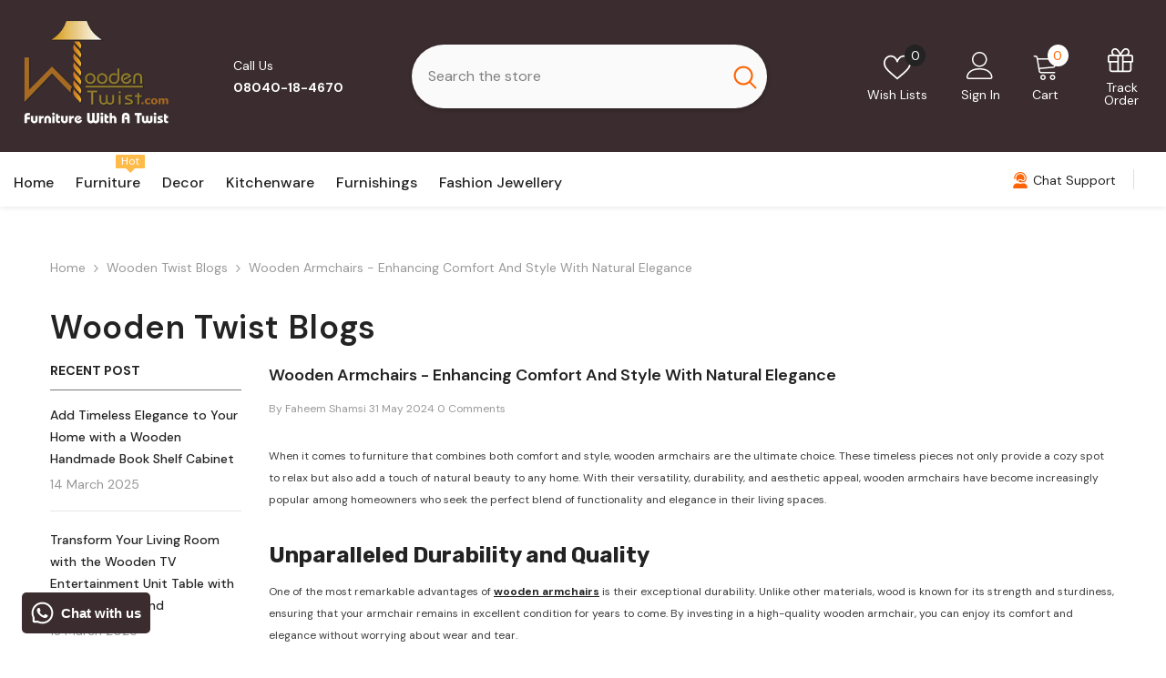

--- FILE ---
content_type: text/html; charset=utf-8
request_url: https://woodentwist.com/blogs/decor-ideas/wooden-armchairs-enhancing-comfort-and-style-with-natural-elegance
body_size: 86828
content:
<!doctype html><html class="no-js" lang="en">
    <head>
        <meta charset="utf-8">
        <meta http-equiv="X-UA-Compatible" content="IE=edge">
        <meta name="viewport" content="width=device-width,initial-scale=1">
        <meta name="theme-color" content="">
        <link rel="canonical" href="https://woodentwist.com/blogs/decor-ideas/wooden-armchairs-enhancing-comfort-and-style-with-natural-elegance" canonical-shop-url="https://woodentwist.com/"><link rel="shortcut icon" href="//woodentwist.com/cdn/shop/files/Wooden_Twist_Faviocn_32x32.png?v=1728533726" type="image/png"><link rel="preconnect" href="https://cdn.shopify.com" crossorigin>
        <title>Wooden Armchairs - Enhancing Comfort and Style with Natural Elegance  &ndash; WoodenTwist</title><meta name="description" content="When it comes to furniture that combines both comfort and style, wooden armchairs are the ultimate choice. These timeless pieces not only provide a cozy spot to relax but also add a touch of natural beauty to any home. With their versatility, durability, and aesthetic appeal, wooden armchairs have become increasingly p">

<meta property="og:site_name" content="WoodenTwist">
<meta property="og:url" content="https://woodentwist.com/blogs/decor-ideas/wooden-armchairs-enhancing-comfort-and-style-with-natural-elegance">
<meta property="og:title" content="Wooden Armchairs - Enhancing Comfort and Style with Natural Elegance">
<meta property="og:type" content="article">
<meta property="og:description" content="When it comes to furniture that combines both comfort and style, wooden armchairs are the ultimate choice. These timeless pieces not only provide a cozy spot to relax but also add a touch of natural beauty to any home. With their versatility, durability, and aesthetic appeal, wooden armchairs have become increasingly p"><meta property="og:image" content="http://woodentwist.com/cdn/shop/articles/66598f0c3b95c.jpg?v=1718457079">
  <meta property="og:image:secure_url" content="https://woodentwist.com/cdn/shop/articles/66598f0c3b95c.jpg?v=1718457079">
  <meta property="og:image:width" content="970">
  <meta property="og:image:height" content="600"><meta name="twitter:site" content="@https://x.com/woodentwist"><meta name="twitter:card" content="summary_large_image">
<meta name="twitter:title" content="Wooden Armchairs - Enhancing Comfort and Style with Natural Elegance">
<meta name="twitter:description" content="When it comes to furniture that combines both comfort and style, wooden armchairs are the ultimate choice. These timeless pieces not only provide a cozy spot to relax but also add a touch of natural beauty to any home. With their versatility, durability, and aesthetic appeal, wooden armchairs have become increasingly p">

        <script>window.performance && window.performance.mark && window.performance.mark('shopify.content_for_header.start');</script><meta name="google-site-verification" content="QL1JuZlnvSWMUyqEw6kLUrNBtX5uEptBhxPko_v_u6Y">
<meta name="facebook-domain-verification" content="z3iy086ivd3yyr8uf7v80o4osb18a8">
<meta name="facebook-domain-verification" content="6t8o51euni5zwio35hh86hium2ap2l">
<meta name="facebook-domain-verification" content="ey4g59r9bltbjixvvnuuzfgedqmw01">
<meta id="shopify-digital-wallet" name="shopify-digital-wallet" content="/30856413319/digital_wallets/dialog">
<link rel="alternate" type="application/atom+xml" title="Feed" href="/blogs/decor-ideas.atom" />
<link rel="alternate" hreflang="x-default" href="https://woodentwist.com/blogs/decor-ideas/wooden-armchairs-enhancing-comfort-and-style-with-natural-elegance">
<link rel="alternate" hreflang="en" href="https://woodentwist.com/blogs/decor-ideas/wooden-armchairs-enhancing-comfort-and-style-with-natural-elegance">
<link rel="alternate" hreflang="hi" href="https://woodentwist.com/hi/blogs/decor-ideas/wooden-armchairs-enhancing-comfort-and-style-with-natural-elegance">
<script async="async" src="/checkouts/internal/preloads.js?locale=en-IN"></script>
<script id="shopify-features" type="application/json">{"accessToken":"7a4be798c5680081919c1c6562f0da0a","betas":["rich-media-storefront-analytics"],"domain":"woodentwist.com","predictiveSearch":true,"shopId":30856413319,"locale":"en"}</script>
<script>var Shopify = Shopify || {};
Shopify.shop = "woodentwist.myshopify.com";
Shopify.locale = "en";
Shopify.currency = {"active":"INR","rate":"1.0"};
Shopify.country = "IN";
Shopify.theme = {"name":"Magic Checkout 13 Nov 24 \u003c\u003e Cashfree OCC 28Nov","id":148297449628,"schema_name":"Ella","schema_version":"6.7.0","theme_store_id":null,"role":"main"};
Shopify.theme.handle = "null";
Shopify.theme.style = {"id":null,"handle":null};
Shopify.cdnHost = "woodentwist.com/cdn";
Shopify.routes = Shopify.routes || {};
Shopify.routes.root = "/";</script>
<script type="module">!function(o){(o.Shopify=o.Shopify||{}).modules=!0}(window);</script>
<script>!function(o){function n(){var o=[];function n(){o.push(Array.prototype.slice.apply(arguments))}return n.q=o,n}var t=o.Shopify=o.Shopify||{};t.loadFeatures=n(),t.autoloadFeatures=n()}(window);</script>
<script id="shop-js-analytics" type="application/json">{"pageType":"article"}</script>
<script defer="defer" async type="module" src="//woodentwist.com/cdn/shopifycloud/shop-js/modules/v2/client.init-shop-cart-sync_BT-GjEfc.en.esm.js"></script>
<script defer="defer" async type="module" src="//woodentwist.com/cdn/shopifycloud/shop-js/modules/v2/chunk.common_D58fp_Oc.esm.js"></script>
<script defer="defer" async type="module" src="//woodentwist.com/cdn/shopifycloud/shop-js/modules/v2/chunk.modal_xMitdFEc.esm.js"></script>
<script type="module">
  await import("//woodentwist.com/cdn/shopifycloud/shop-js/modules/v2/client.init-shop-cart-sync_BT-GjEfc.en.esm.js");
await import("//woodentwist.com/cdn/shopifycloud/shop-js/modules/v2/chunk.common_D58fp_Oc.esm.js");
await import("//woodentwist.com/cdn/shopifycloud/shop-js/modules/v2/chunk.modal_xMitdFEc.esm.js");

  window.Shopify.SignInWithShop?.initShopCartSync?.({"fedCMEnabled":true,"windoidEnabled":true});

</script>
<script>(function() {
  var isLoaded = false;
  function asyncLoad() {
    if (isLoaded) return;
    isLoaded = true;
    var urls = ["https:\/\/seo.apps.avada.io\/avada-seo-installed.js?shop=woodentwist.myshopify.com","https:\/\/cdn1.avada.io\/flying-pages\/module.js?shop=woodentwist.myshopify.com","https:\/\/www.hillteck.com\/order_verification\/cod_cron\/shopify_one_page_checkout_widget.min.js?shop=woodentwist.myshopify.com","https:\/\/svc.nitrocommerce.ai\/v1\/services\/shopify\/xshopify.js?_t=60137c4c-1645-48d3-b561-3cb1fdfef2de\u0026shop=woodentwist.myshopify.com","https:\/\/sr-cdn.shiprocket.in\/sr-promise\/static\/uc.js?channel_id=4\u0026sr_company_id=84642\u0026shop=woodentwist.myshopify.com","https:\/\/tracker.wigzopush.com\/shopify.js?orgtoken=bY-ZWyfOS76ad4vw7pxoZw\u0026shop=woodentwist.myshopify.com","https:\/\/storage.googleapis.com\/shipturtleshopifyscripts\/st_main_vanilla-min.js?shop=woodentwist.myshopify.com","https:\/\/shopify-checkout.cashfree.com\/bundle.js?shop=woodentwist.myshopify.com"];
    for (var i = 0; i < urls.length; i++) {
      var s = document.createElement('script');
      s.type = 'text/javascript';
      s.async = true;
      s.src = urls[i];
      var x = document.getElementsByTagName('script')[0];
      x.parentNode.insertBefore(s, x);
    }
  };
  if(window.attachEvent) {
    window.attachEvent('onload', asyncLoad);
  } else {
    window.addEventListener('load', asyncLoad, false);
  }
})();</script>
<script id="__st">var __st={"a":30856413319,"offset":-18000,"reqid":"10048403-4e5a-4c33-90df-8a039d8d44b5-1769076075","pageurl":"woodentwist.com\/blogs\/decor-ideas\/wooden-armchairs-enhancing-comfort-and-style-with-natural-elegance","s":"articles-560618832028","u":"dd15b20a7576","p":"article","rtyp":"article","rid":560618832028};</script>
<script>window.ShopifyPaypalV4VisibilityTracking = true;</script>
<script id="captcha-bootstrap">!function(){'use strict';const t='contact',e='account',n='new_comment',o=[[t,t],['blogs',n],['comments',n],[t,'customer']],c=[[e,'customer_login'],[e,'guest_login'],[e,'recover_customer_password'],[e,'create_customer']],r=t=>t.map((([t,e])=>`form[action*='/${t}']:not([data-nocaptcha='true']) input[name='form_type'][value='${e}']`)).join(','),a=t=>()=>t?[...document.querySelectorAll(t)].map((t=>t.form)):[];function s(){const t=[...o],e=r(t);return a(e)}const i='password',u='form_key',d=['recaptcha-v3-token','g-recaptcha-response','h-captcha-response',i],f=()=>{try{return window.sessionStorage}catch{return}},m='__shopify_v',_=t=>t.elements[u];function p(t,e,n=!1){try{const o=window.sessionStorage,c=JSON.parse(o.getItem(e)),{data:r}=function(t){const{data:e,action:n}=t;return t[m]||n?{data:e,action:n}:{data:t,action:n}}(c);for(const[e,n]of Object.entries(r))t.elements[e]&&(t.elements[e].value=n);n&&o.removeItem(e)}catch(o){console.error('form repopulation failed',{error:o})}}const l='form_type',E='cptcha';function T(t){t.dataset[E]=!0}const w=window,h=w.document,L='Shopify',v='ce_forms',y='captcha';let A=!1;((t,e)=>{const n=(g='f06e6c50-85a8-45c8-87d0-21a2b65856fe',I='https://cdn.shopify.com/shopifycloud/storefront-forms-hcaptcha/ce_storefront_forms_captcha_hcaptcha.v1.5.2.iife.js',D={infoText:'Protected by hCaptcha',privacyText:'Privacy',termsText:'Terms'},(t,e,n)=>{const o=w[L][v],c=o.bindForm;if(c)return c(t,g,e,D).then(n);var r;o.q.push([[t,g,e,D],n]),r=I,A||(h.body.append(Object.assign(h.createElement('script'),{id:'captcha-provider',async:!0,src:r})),A=!0)});var g,I,D;w[L]=w[L]||{},w[L][v]=w[L][v]||{},w[L][v].q=[],w[L][y]=w[L][y]||{},w[L][y].protect=function(t,e){n(t,void 0,e),T(t)},Object.freeze(w[L][y]),function(t,e,n,w,h,L){const[v,y,A,g]=function(t,e,n){const i=e?o:[],u=t?c:[],d=[...i,...u],f=r(d),m=r(i),_=r(d.filter((([t,e])=>n.includes(e))));return[a(f),a(m),a(_),s()]}(w,h,L),I=t=>{const e=t.target;return e instanceof HTMLFormElement?e:e&&e.form},D=t=>v().includes(t);t.addEventListener('submit',(t=>{const e=I(t);if(!e)return;const n=D(e)&&!e.dataset.hcaptchaBound&&!e.dataset.recaptchaBound,o=_(e),c=g().includes(e)&&(!o||!o.value);(n||c)&&t.preventDefault(),c&&!n&&(function(t){try{if(!f())return;!function(t){const e=f();if(!e)return;const n=_(t);if(!n)return;const o=n.value;o&&e.removeItem(o)}(t);const e=Array.from(Array(32),(()=>Math.random().toString(36)[2])).join('');!function(t,e){_(t)||t.append(Object.assign(document.createElement('input'),{type:'hidden',name:u})),t.elements[u].value=e}(t,e),function(t,e){const n=f();if(!n)return;const o=[...t.querySelectorAll(`input[type='${i}']`)].map((({name:t})=>t)),c=[...d,...o],r={};for(const[a,s]of new FormData(t).entries())c.includes(a)||(r[a]=s);n.setItem(e,JSON.stringify({[m]:1,action:t.action,data:r}))}(t,e)}catch(e){console.error('failed to persist form',e)}}(e),e.submit())}));const S=(t,e)=>{t&&!t.dataset[E]&&(n(t,e.some((e=>e===t))),T(t))};for(const o of['focusin','change'])t.addEventListener(o,(t=>{const e=I(t);D(e)&&S(e,y())}));const B=e.get('form_key'),M=e.get(l),P=B&&M;t.addEventListener('DOMContentLoaded',(()=>{const t=y();if(P)for(const e of t)e.elements[l].value===M&&p(e,B);[...new Set([...A(),...v().filter((t=>'true'===t.dataset.shopifyCaptcha))])].forEach((e=>S(e,t)))}))}(h,new URLSearchParams(w.location.search),n,t,e,['guest_login'])})(!0,!0)}();</script>
<script integrity="sha256-4kQ18oKyAcykRKYeNunJcIwy7WH5gtpwJnB7kiuLZ1E=" data-source-attribution="shopify.loadfeatures" defer="defer" src="//woodentwist.com/cdn/shopifycloud/storefront/assets/storefront/load_feature-a0a9edcb.js" crossorigin="anonymous"></script>
<script data-source-attribution="shopify.dynamic_checkout.dynamic.init">var Shopify=Shopify||{};Shopify.PaymentButton=Shopify.PaymentButton||{isStorefrontPortableWallets:!0,init:function(){window.Shopify.PaymentButton.init=function(){};var t=document.createElement("script");t.src="https://woodentwist.com/cdn/shopifycloud/portable-wallets/latest/portable-wallets.en.js",t.type="module",document.head.appendChild(t)}};
</script>
<script data-source-attribution="shopify.dynamic_checkout.buyer_consent">
  function portableWalletsHideBuyerConsent(e){var t=document.getElementById("shopify-buyer-consent"),n=document.getElementById("shopify-subscription-policy-button");t&&n&&(t.classList.add("hidden"),t.setAttribute("aria-hidden","true"),n.removeEventListener("click",e))}function portableWalletsShowBuyerConsent(e){var t=document.getElementById("shopify-buyer-consent"),n=document.getElementById("shopify-subscription-policy-button");t&&n&&(t.classList.remove("hidden"),t.removeAttribute("aria-hidden"),n.addEventListener("click",e))}window.Shopify?.PaymentButton&&(window.Shopify.PaymentButton.hideBuyerConsent=portableWalletsHideBuyerConsent,window.Shopify.PaymentButton.showBuyerConsent=portableWalletsShowBuyerConsent);
</script>
<script data-source-attribution="shopify.dynamic_checkout.cart.bootstrap">document.addEventListener("DOMContentLoaded",(function(){function t(){return document.querySelector("shopify-accelerated-checkout-cart, shopify-accelerated-checkout")}if(t())Shopify.PaymentButton.init();else{new MutationObserver((function(e,n){t()&&(Shopify.PaymentButton.init(),n.disconnect())})).observe(document.body,{childList:!0,subtree:!0})}}));
</script>
<script id="sections-script" data-sections="header-navigation-vertical-menu,header-mobile" defer="defer" src="//woodentwist.com/cdn/shop/t/76/compiled_assets/scripts.js?v=89375"></script>
<script>window.performance && window.performance.mark && window.performance.mark('shopify.content_for_header.end');</script>
        <style>@import url('https://fonts.googleapis.com/css?family=DM+Sans:300,300i,400,400i,500,500i,600,600i,700,700i,800,800i&display=swap');
                @import url('https://fonts.googleapis.com/css?family=Rubik:300,300i,400,400i,500,500i,600,600i,700,700i,800,800i&display=swap');
                    :root {
        --font-family-1: DM Sans;
        --font-family-2: Rubik;

        /* Settings Body */--font-body-family: DM Sans;--font-body-size: 14px;--font-body-weight: 400;--body-line-height: 24px;--body-letter-spacing: 0;

        /* Settings Heading */--font-heading-family: Rubik;--font-heading-size: 20px;--font-heading-weight: 700;--font-heading-style: normal;--heading-line-height: 34px;--heading-letter-spacing: 0;--heading-text-transform: capitalize;--heading-border-height: 1px;

        /* Menu Lv1 */--font-menu-lv1-family: DM Sans;--font-menu-lv1-size: 16px;--font-menu-lv1-weight: 500;--menu-lv1-line-height: 24px;--menu-lv1-letter-spacing: 0;--menu-lv1-text-transform: capitalize;

        /* Menu Lv2 */--font-menu-lv2-family: DM Sans;--font-menu-lv2-size: 14px;--font-menu-lv2-weight: 400;--menu-lv2-line-height: 24px;--menu-lv2-letter-spacing: 0;--menu-lv2-text-transform: capitalize;

        /* Menu Lv3 */--font-menu-lv3-family: DM Sans;--font-menu-lv3-size: 14px;--font-menu-lv3-weight: 400;--menu-lv3-line-height: 24px;--menu-lv3-letter-spacing: 0;--menu-lv3-text-transform: capitalize;

        /* Mega Menu Lv2 */--font-mega-menu-lv2-family: DM Sans;--font-mega-menu-lv2-size: 16px;--font-mega-menu-lv2-weight: 700;--font-mega-menu-lv2-style: normal;--mega-menu-lv2-line-height: 22px;--mega-menu-lv2-letter-spacing: 0;--mega-menu-lv2-text-transform: capitalize;

        /* Mega Menu Lv3 */--font-mega-menu-lv3-family: DM Sans;--font-mega-menu-lv3-size: 14px;--font-mega-menu-lv3-weight: 400;--mega-menu-lv3-line-height: 24px;--mega-menu-lv3-letter-spacing: .02em;--mega-menu-lv3-text-transform: capitalize;

        /* Product Card Title */--product-title-font: DM Sans;--product-title-font-size : 16px;--product-title-font-weight : 400;--product-title-line-height: 24px;--product-title-letter-spacing: 0;--product-title-line-text : 2;--product-title-text-transform : capitalize;--product-title-margin-bottom: 12px;

        /* Product Card Vendor */--product-vendor-font: DM Sans;--product-vendor-font-size : 13px;--product-vendor-font-weight : 500;--product-vendor-font-style : normal;--product-vendor-line-height: 20px;--product-vendor-letter-spacing: 0;--product-vendor-text-transform : uppercase;--product-vendor-margin-bottom: 3px;--product-vendor-margin-top: 0px;

        /* Product Card Price */--product-price-font: Rubik;--product-price-font-size : 16px;--product-price-font-weight : 700;--product-price-line-height: 22px;--product-price-letter-spacing: 0;--product-price-margin-top: 6px;--product-price-margin-bottom: 13px;

        /* Product Card Badge */--badge-font: DM Sans;--badge-font-size : 14px;--badge-font-weight : 400;--badge-text-transform : capitalize;--badge-letter-spacing: 0;--badge-line-height: 20px;--badge-border-radius: 3px;--badge-padding-top: 5px;--badge-padding-bottom: 5px;--badge-padding-left-right: 14px;--badge-postion-top: 0px;--badge-postion-left-right: 0px;

        /* Product Quickview */
        --product-quickview-font-size : 14px; --product-quickview-line-height: 22px; --product-quickview-border-radius: 30px; --product-quickview-padding-top: 3px; --product-quickview-padding-bottom: 3px; --product-quickview-padding-left-right: 13px; --product-quickview-sold-out-product: #e95144;--product-quickview-box-shadow: 0 1px 3px #0003;/* Blog Card Tile */--blog-title-font: DM Sans;--blog-title-font-size : 18px; --blog-title-font-weight : 700; --blog-title-line-height: 36px; --blog-title-letter-spacing: 0; --blog-title-text-transform : capitalize;

        /* Blog Card Info (Date, Author) */--blog-info-font: DM Sans;--blog-info-font-size : 12px; --blog-info-font-weight : 400; --blog-info-line-height: 22px; --blog-info-letter-spacing: 0; --blog-info-text-transform : none;

        /* Button 1 */--btn-1-font-family: DM Sans;--btn-1-font-size: 16px; --btn-1-font-weight: 500; --btn-1-text-transform: capitalize; --btn-1-line-height: 24px; --btn-1-letter-spacing: 0; --btn-1-text-align: center; --btn-1-border-radius: 25px; --btn-1-border-width: 1px; --btn-1-border-style: solid; --btn-1-padding-top: 12px; --btn-1-padding-bottom: 12px; --btn-1-horizontal-length: 0px; --btn-1-vertical-length: 0px; --btn-1-blur-radius: 0px; --btn-1-spread: 0px;
        --btn-1-inset: ;/* Button 2 */--btn-2-font-family: Rubik;--btn-2-font-size: 16px; --btn-2-font-weight: 700; --btn-2-text-transform: uppercase; --btn-2-line-height: 24px; --btn-2-letter-spacing: .05em; --btn-2-text-align: center; --btn-2-border-radius: 0px; --btn-2-border-width: 1px; --btn-2-border-style: solid; --btn-2-padding-top: 20px; --btn-2-padding-bottom: 20px; --btn-2-horizontal-length: 0px; --btn-2-vertical-length: 0px; --btn-2-blur-radius: 0px; --btn-2-spread: 0px;
        --btn-2-inset: ;/* Button 3 */--btn-3-font-family: DM Sans;--btn-3-font-size: 14px; --btn-3-font-weight: 700; --btn-3-text-transform: capitalize; --btn-3-line-height: 24px; --btn-3-letter-spacing: 0; --btn-3-text-align: center; --btn-3-border-radius: 30px; --btn-3-border-width: 1px; --btn-3-border-style: solid; --btn-3-padding-top: 7px; --btn-3-padding-bottom: 7px; --btn-3-horizontal-length: 0px; --btn-3-vertical-length: 0px; --btn-3-blur-radius: 0px; --btn-3-spread: 0px;
        --btn-3-inset: ;/* Footer Heading */--footer-heading-font-family: Rubik;--footer-heading-font-size : 16px; --footer-heading-font-weight : 700; --footer-heading-line-height : 26px; --footer-heading-letter-spacing : ; --footer-heading-text-transform : uppercase;

        /* Footer Link */--footer-link-font-family: DM Sans;--footer-link-font-size : 14px; --footer-link-font-weight : ; --footer-link-line-height : 34px; --footer-link-letter-spacing : 0; --footer-link-text-transform : capitalize;

        /* Page Title */--font-page-title-family: DM Sans;--font-page-title-size: 36px; --font-page-title-weight: 600; --font-page-title-style: normal; --page-title-line-height: 20px; --page-title-letter-spacing: .02em; --page-title-text-transform: capitalize;

        /* Font Product Tab Title */
        --font-tab-type-1: DM Sans; --font-tab-type-2: Rubik;

        /* Text Size */
        --text-size-font-size : 10px; --text-size-font-weight : 400; --text-size-line-height : 22px; --text-size-letter-spacing : 0; --text-size-text-transform : uppercase; --text-size-color : #787878;

        /* Font Weight */
        --font-weight-normal: 400; --font-weight-medium: 500; --font-weight-semibold: 600; --font-weight-bold: 700; --font-weight-bolder: 800; --font-weight-black: 900;

        /* Radio Button */
        --form-label-checkbox-before-bg: #fff; --form-label-checkbox-before-border: #cecece; --form-label-checkbox-before-bg-checked: #000;

        /* Conatiner */
        --body-custom-width-container: 1600px;

        /* Layout Boxed */
        --color-background-layout-boxed: rgba(0,0,0,0);/* Arrow */
        --position-horizontal-slick-arrow: 35px;

        /* General Color*/
        --color-text: #232323; --color-text2: #969696; --color-global: #232323; --color-white: #FFFFFF; --color-grey: #868686; --color-black: #202020; --color-base-text-rgb: 35, 35, 35; --color-base-text2-rgb: 150, 150, 150; --color-background: #ffffff; --color-background-rgb: 255, 255, 255; --color-background-overylay: rgba(255, 255, 255, 0.9); --color-base-accent-text: ; --color-base-accent-1: ; --color-base-accent-2: ; --color-link: #232323; --color-link-hover: #232323; --color-error: #D93333; --color-error-bg: #FCEEEE; --color-success: #5A5A5A; --color-success-bg: #DFF0D8; --color-info: #202020; --color-info-bg: #FFF2DD; --color-link-underline: rgba(35, 35, 35, 0.5); --color-breadcrumb: #999999; --colors-breadcrumb-hover: #232323;--colors-breadcrumb-active: #999999; --border-global: #e6e6e6; --bg-global: #fafafa; --bg-planceholder: #fafafa; --color-warning: #fff; --bg-warning: #e0b252; --color-background-10 : #e9e9e9; --color-background-20 : #d3d3d3; --color-background-30 : #bdbdbd; --color-background-50 : #919191; --color-background-global : #919191;

        /* Arrow Color */
        --arrow-color: #212121; --arrow-background-color: #ffffff; --arrow-border-color: #505050;--arrow-color-hover: #ffffff;--arrow-background-color-hover: #fd6506;--arrow-border-color-hover: #fd6506;--arrow-width: 36px;--arrow-height: 36px;--arrow-size: 55px;--arrow-size-icon: 17px;--arrow-border-radius: 50%;--arrow-border-width: 2px;--arrow-width-half: -18px;

        /* Pagination Color */
        --pagination-item-color: #3c3c3c; --pagination-item-color-active: #3c3c3c; --pagination-item-bg-color: #fff;--pagination-item-bg-color-active: #fff;--pagination-item-border-color: #fff;--pagination-item-border-color-active: #3c3c3c;--pagination-arrow-color: #3c3c3c;--pagination-arrow-color-active: #3c3c3c;--pagination-arrow-bg-color: #fff;--pagination-arrow-bg-color-active: #fff;--pagination-arrow-border-color: #fff;--pagination-arrow-border-color-active: #fff;

        /* Dots Color */
        --dots-color: #cecece;--dots-border-color: #cecece;--dots-color-active: #fd6506;--dots-border-color-active: #fd6506;--dots-style2-background-opacity: #00000020;--dots-width: 10px;--dots-height: 10px;

        /* Button Color */
        --btn-1-color: #ffffff;--btn-1-bg: #0a6cdc;--btn-1-border: #0a6cdc;--btn-1-color-hover: #202020;--btn-1-bg-hover: #ffffff;--btn-1-border-hover: #cccccc;
        --btn-2-color: #202020;--btn-2-bg: #ffffff;--btn-2-border: #cccccc;--btn-2-color-hover: #ffffff;--btn-2-bg-hover: #0a6cdc;--btn-2-border-hover: #0a6cdc;
        --btn-3-color: #FFFFFF;--btn-3-bg: #e9514b;--btn-3-border: #e9514b;--btn-3-color-hover: #ffffff;--btn-3-bg-hover: #e9514b;--btn-3-border-hover: #e9514b;
        --anchor-transition: all ease .3s;--bg-white: #ffffff;--bg-black: #000000;--bg-grey: #808080;--icon: var(--color-text);--text-cart: #3c3c3c;--duration-short: 100ms;--duration-default: 350ms;--duration-long: 500ms;--form-input-bg: #ffffff;--form-input-border: #c7c7c7;--form-input-color: #232323;--form-input-placeholder: #868686;--form-label: #232323;

        --new-badge-color: #0a6cdc;--new-badge-bg: #d2e7ff;--sale-badge-color: #e10600;--sale-badge-bg: #ffd8d7;--sold-out-badge-color: #505050;--sold-out-badge-bg: #e7e7e7;--custom-badge-color: #fd9427;--custom-badge-bg: #feedbd;--bundle-badge-color: #43b200;--bundle-badge-bg: #d7ffd2;
        
        --product-title-color : #000000;--product-title-color-hover : #3385f6;--product-vendor-color : #787878;--product-price-color : #202020;--product-sale-price-color : #e10600;--product-compare-price-color : #505050;--product-countdown-color : #c12e48;--product-countdown-bg-color : #ffffff;

        --product-swatch-border : #cbcbcb;--product-swatch-border-active : #232323;--product-swatch-width : 80px;--product-swatch-height : 80px;--product-swatch-border-radius : 0px;--product-swatch-color-width : 80px;--product-swatch-color-height : 80px;--product-swatch-color-border-radius : 20px;

        --product-wishlist-color : #000000;--product-wishlist-bg : #f5f5f5;--product-wishlist-border : transparent;--product-wishlist-color-added : #000000;--product-wishlist-bg-added : #ffe5e5;--product-wishlist-border-added : transparent;--product-compare-color : #000000;--product-compare-bg : #FFFFFF;--product-compare-color-added : #D12442; --product-compare-bg-added : #FFFFFF; --product-hot-stock-text-color : #d62828; --product-quick-view-color : #0b0335; --product-cart-image-fit : contain; --product-title-variant-font-size: 16px;--product-quick-view-bg : #ffffff;--product-quick-view-bg-above-button: rgba(255, 255, 255, 0.7);--product-quick-view-color-hover : #0b0335;--product-quick-view-bg-hover : #ffffff;--product-action-color : #000000;--product-action-bg : #ffffff;--product-action-border : #000000;--product-action-color-hover : #ffffff;--product-action-bg-hover : #0a6cdc;--product-action-border-hover : #0a6cdc;

        /* Multilevel Category Filter */
        --color-label-multiLevel-categories: #232323;--bg-label-multiLevel-categories: #fff;--color-button-multiLevel-categories: #fff;--bg-button-multiLevel-categories: #ff8b21;--border-button-multiLevel-categories: #ff736b;--hover-color-button-multiLevel-categories: #fff;--hover-bg-button-multiLevel-categories: #ff8b21;--cart-item-bg : #ffffff;--cart-item-border : #e8e8e8;--cart-item-border-width : 1px;--cart-item-border-style : solid;--w-product-swatch-custom: 24px;--h-product-swatch-custom: 24px;--w-product-swatch-custom-mb: 20px;--h-product-swatch-custom-mb: 20px;--font-size-product-swatch-more: 12px;--swatch-border : #cbcbcb;--swatch-border-active : #232323;

        --variant-size: #232323;--variant-size-border: #e7e7e7;--variant-size-bg: #ffffff;--variant-size-hover: #ffffff;--variant-size-border-hover: #232323;--variant-size-bg-hover: #232323;--variant-bg : #ffffff; --variant-color : #232323; --variant-bg-active : #ffffff; --variant-color-active : #232323;

        --fontsize-text-social: 12px;
        --page-content-distance: 64px;--sidebar-content-distance: 40px;--button-transition-ease: cubic-bezier(.25,.46,.45,.94);

        /* Loading Spinner Color */
        --spinner-top-color: #fc0; --spinner-right-color: #4dd4c6; --spinner-bottom-color: #f00; --spinner-left-color: #f6f6f6;

        /* Product Card Marquee */
        --product-marquee-background-color: ;--product-marquee-text-color: #FFFFFF;--product-marquee-text-size: 14px;--product-marquee-text-mobile-size: 14px;--product-marquee-text-weight: 400;--product-marquee-text-transform: none;--product-marquee-text-style: italic;--product-marquee-speed: ; --product-marquee-line-height: calc(var(--product-marquee-text-mobile-size) * 1.5);
    }
</style>
        <link href="//woodentwist.com/cdn/shop/t/76/assets/base.aio.min.css?v=155970907066901671441764311645" rel="stylesheet" type="text/css" media="all" />
<link href="//woodentwist.com/cdn/shop/t/76/assets/fade-up-animation.aio.min.css?v=103468506207664803301764311786" rel="stylesheet" type="text/css" media="all" />
<link href="//woodentwist.com/cdn/shop/t/76/assets/animated.aio.min.css?v=102076665590011516851764311642" rel="stylesheet" type="text/css" media="all" />
<link href="//woodentwist.com/cdn/shop/t/76/assets/component-card.aio.min.css?v=162552665000269642801764311671" rel="stylesheet" type="text/css" media="all" />
<link href="//woodentwist.com/cdn/shop/t/76/assets/component-loading-overlay.aio.min.css?v=49866122455407974861764311715" rel="stylesheet" type="text/css" media="all" />
<link href="//woodentwist.com/cdn/shop/t/76/assets/component-loading-banner.aio.min.css?v=3010540876690044881764311714" rel="stylesheet" type="text/css" media="all" />
<link href="//woodentwist.com/cdn/shop/t/76/assets/component-quick-cart.aio.min.css?v=100740818953356121511764311747" rel="stylesheet" type="text/css" media="all" />
<link rel="stylesheet" href="//woodentwist.com/cdn/shop/t/76/assets/vendor.aio.min.css?v=168370346757883272011764311836" media="print" onload="this.media='all'">
<noscript><link href="//woodentwist.com/cdn/shop/t/76/assets/vendor.css?v=164616260963476715651764311837" rel="stylesheet" type="text/css" media="all" /></noscript>


	<link href="//woodentwist.com/cdn/shop/t/76/assets/component-card-05.aio.min.css?v=15575561641540376481764311666" rel="stylesheet" type="text/css" media="all" />


<link href="//woodentwist.com/cdn/shop/t/76/assets/component-predictive-search.aio.min.css?v=46651003548536005161764311733" rel="stylesheet" type="text/css" media="all" />
<link rel="stylesheet" href="//woodentwist.com/cdn/shop/t/76/assets/component-product-form.aio.min.css?v=177122348978627974501764311739" media="print" onload="this.media='all'">
	<link rel="stylesheet" href="//woodentwist.com/cdn/shop/t/76/assets/component-price.aio.min.css?v=17736968213877206711764311735" media="print" onload="this.media='all'">
	<link rel="stylesheet" href="//woodentwist.com/cdn/shop/t/76/assets/component-badge.aio.min.css?v=150635673546227418611764311655" media="print" onload="this.media='all'">
	<link rel="stylesheet" href="//woodentwist.com/cdn/shop/t/76/assets/component-rte.aio.min.css?v=132298314791833448451764311754" media="print" onload="this.media='all'">
	<link rel="stylesheet" href="//woodentwist.com/cdn/shop/t/76/assets/component-share.aio.min.css?v=58344969713270030611764311759" media="print" onload="this.media='all'"><link rel="stylesheet" href="//woodentwist.com/cdn/shop/t/76/assets/component-newsletter.aio.min.css?v=3200784705476390851764311728" media="print" onload="this.media='all'">
<link rel="stylesheet" href="//woodentwist.com/cdn/shop/t/76/assets/component-slider.aio.min.css?v=28728514226251961751764311762" media="print" onload="this.media='all'">
<link rel="stylesheet" href="//woodentwist.com/cdn/shop/t/76/assets/component-list-social.aio.min.css?v=107207163638931282141764311713" media="print" onload="this.media='all'"><noscript><link href="//woodentwist.com/cdn/shop/t/76/assets/component-product-form.css?v=22444863787356217611764311740" rel="stylesheet" type="text/css" media="all" /></noscript>
	<noscript><link href="//woodentwist.com/cdn/shop/t/76/assets/component-price.css?v=113014100369699422931764311736" rel="stylesheet" type="text/css" media="all" /></noscript>
	<noscript><link href="//woodentwist.com/cdn/shop/t/76/assets/component-badge.css?v=58385199191654577521764311656" rel="stylesheet" type="text/css" media="all" /></noscript>
	<noscript><link href="//woodentwist.com/cdn/shop/t/76/assets/component-rte.css?v=131360998505457786651764311755" rel="stylesheet" type="text/css" media="all" /></noscript>
	<noscript><link href="//woodentwist.com/cdn/shop/t/76/assets/component-share.css?v=23553761141326501681764311759" rel="stylesheet" type="text/css" media="all" /></noscript><link rel="stylesheet" href="//woodentwist.com/cdn/shop/t/76/assets/component-product-card-marquee.aio.min.css?v=157506018910560441341764311737" media="print" onload="this.media='all'">
	<noscript><link href="//woodentwist.com/cdn/shop/t/76/assets/component-product-card-marquee.css?v=157819678160912630771764311738" rel="stylesheet" type="text/css" media="all" /></noscript><noscript><link href="//woodentwist.com/cdn/shop/t/76/assets/component-newsletter.css?v=111617043413587308161764311729" rel="stylesheet" type="text/css" media="all" /></noscript>
<noscript><link href="//woodentwist.com/cdn/shop/t/76/assets/component-slider.css?v=134420753549460766241764311763" rel="stylesheet" type="text/css" media="all" /></noscript>
<noscript><link href="//woodentwist.com/cdn/shop/t/76/assets/component-list-social.css?v=102044711114163579551764311714" rel="stylesheet" type="text/css" media="all" /></noscript>

<style type="text/css">
	.nav-title-mobile {display: none;}.list-menu--disclosure{display: none;position: absolute;min-width: 100%;width: 22rem;background-color: var(--bg-white);box-shadow: 0 1px 4px 0 rgb(0 0 0 / 15%);padding: 5px 0 5px 20px;opacity: 0;visibility: visible;pointer-events: none;transition: opacity var(--duration-default) ease, transform var(--duration-default) ease;}.list-menu--disclosure-2{margin-left: calc(100% - 15px);z-index: 2;top: -5px;}.list-menu--disclosure:focus {outline: none;}.list-menu--disclosure.localization-selector {max-height: 18rem;overflow: auto;width: 10rem;padding: 0.5rem;}.js menu-drawer > details > summary::before, .js menu-drawer > details[open]:not(.menu-opening) > summary::before {content: '';position: absolute;cursor: default;width: 100%;height: calc(100vh - 100%);height: calc(var(--viewport-height, 100vh) - (var(--header-bottom-position, 100%)));top: 100%;left: 0;background: var(--color-foreground-50);opacity: 0;visibility: hidden;z-index: 2;transition: opacity var(--duration-default) ease,visibility var(--duration-default) ease;}menu-drawer > details[open] > summary::before {visibility: visible;opacity: 1;}.menu-drawer {position: absolute;transform: translateX(-100%);visibility: hidden;z-index: 3;left: 0;top: 100%;width: 100%;max-width: calc(100vw - 4rem);padding: 0;border: 0.1rem solid var(--color-background-10);border-left: 0;border-bottom: 0;background-color: var(--bg-white);overflow-x: hidden;}.js .menu-drawer {height: calc(100vh - 100%);height: calc(var(--viewport-height, 100vh) - (var(--header-bottom-position, 100%)));}.js details[open] > .menu-drawer, .js details[open] > .menu-drawer__submenu {transition: transform var(--duration-default) ease, visibility var(--duration-default) ease;}.no-js details[open] > .menu-drawer, .js details[open].menu-opening > .menu-drawer, details[open].menu-opening > .menu-drawer__submenu {transform: translateX(0);visibility: visible;}@media screen and (min-width: 750px) {.menu-drawer {width: 40rem;}.no-js .menu-drawer {height: auto;}}.menu-drawer__inner-container {position: relative;height: 100%;}.menu-drawer__navigation-container {display: grid;grid-template-rows: 1fr auto;align-content: space-between;overflow-y: auto;height: 100%;}.menu-drawer__navigation {padding: 0 0 5.6rem 0;}.menu-drawer__inner-submenu {height: 100%;overflow-x: hidden;overflow-y: auto;}.no-js .menu-drawer__navigation {padding: 0;}.js .menu-drawer__menu li {width: 100%;border-bottom: 1px solid #e6e6e6;overflow: hidden;}.menu-drawer__menu-item{line-height: var(--body-line-height);letter-spacing: var(--body-letter-spacing);padding: 10px 20px 10px 15px;cursor: pointer;display: flex;align-items: center;justify-content: space-between;}.menu-drawer__menu-item .label{display: inline-block;vertical-align: middle;font-size: calc(var(--font-body-size) - 4px);font-weight: var(--font-weight-normal);letter-spacing: var(--body-letter-spacing);height: 20px;line-height: 20px;margin: 0 0 0 10px;padding: 0 5px;text-transform: uppercase;text-align: center;position: relative;}.menu-drawer__menu-item .label:before{content: "";position: absolute;border: 5px solid transparent;top: 50%;left: -9px;transform: translateY(-50%);}.menu-drawer__menu-item > .icon{width: 24px;height: 24px;margin: 0 10px 0 0;}.menu-drawer__menu-item > .symbol {position: absolute;right: 20px;top: 50%;transform: translateY(-50%);display: flex;align-items: center;justify-content: center;font-size: 0;pointer-events: none;}.menu-drawer__menu-item > .symbol .icon{width: 14px;height: 14px;opacity: .6;}.menu-mobile-icon .menu-drawer__menu-item{justify-content: flex-start;}.no-js .menu-drawer .menu-drawer__menu-item > .symbol {display: none;}.js .menu-drawer__submenu {position: absolute;top: 0;width: 100%;bottom: 0;left: 0;background-color: var(--bg-white);z-index: 1;transform: translateX(100%);visibility: hidden;}.js .menu-drawer__submenu .menu-drawer__submenu {overflow-y: auto;}.menu-drawer__close-button {display: block;width: 100%;padding: 10px 15px;background-color: transparent;border: none;background: #f6f8f9;position: relative;}.menu-drawer__close-button .symbol{position: absolute;top: auto;left: 20px;width: auto;height: 22px;z-index: 10;display: flex;align-items: center;justify-content: center;font-size: 0;pointer-events: none;}.menu-drawer__close-button .icon {display: inline-block;vertical-align: middle;width: 18px;height: 18px;transform: rotate(180deg);}.menu-drawer__close-button .text{max-width: calc(100% - 50px);white-space: nowrap;overflow: hidden;text-overflow: ellipsis;display: inline-block;vertical-align: top;width: 100%;margin: 0 auto;}.no-js .menu-drawer__close-button {display: none;}.menu-drawer__utility-links {padding: 2rem;}.menu-drawer__account {display: inline-flex;align-items: center;text-decoration: none;padding: 1.2rem;margin-left: -1.2rem;font-size: 1.4rem;}.menu-drawer__account .icon-account {height: 2rem;width: 2rem;margin-right: 1rem;}.menu-drawer .list-social {justify-content: flex-start;margin-left: -1.25rem;margin-top: 2rem;}.menu-drawer .list-social:empty {display: none;}.menu-drawer .list-social__link {padding: 1.3rem 1.25rem;}

	/* Style General */
	.d-block{display: block}.d-inline-block{display: inline-block}.d-flex{display: flex}.d-none {display: none}.d-grid{display: grid}.ver-alg-mid {vertical-align: middle}.ver-alg-top{vertical-align: top}
	.flex-jc-start{justify-content:flex-start}.flex-jc-end{justify-content:flex-end}.flex-jc-center{justify-content:center}.flex-jc-between{justify-content:space-between}.flex-jc-stretch{justify-content:stretch}.flex-align-start{align-items: flex-start}.flex-align-center{align-items: center}.flex-align-end{align-items: flex-end}.flex-align-stretch{align-items:stretch}.flex-wrap{flex-wrap: wrap}.flex-nowrap{flex-wrap: nowrap}.fd-row{flex-direction:row}.fd-row-reverse{flex-direction:row-reverse}.fd-column{flex-direction:column}.fd-column-reverse{flex-direction:column-reverse}.fg-0{flex-grow:0}.fs-0{flex-shrink:0}.gap-15{gap:15px}.gap-30{gap:30px}.gap-col-30{column-gap:30px}
	.p-relative{position:relative}.p-absolute{position:absolute}.p-static{position:static}.p-fixed{position:fixed;}
	.zi-1{z-index:1}.zi-2{z-index:2}.zi-3{z-index:3}.zi-5{z-index:5}.zi-6{z-index:6}.zi-7{z-index:7}.zi-9{z-index:9}.zi-10{z-index:10}.zi-99{z-index:99} .zi-100{z-index:100} .zi-101{z-index:101}
	.top-0{top:0}.top-100{top:100%}.top-auto{top:auto}.left-0{left:0}.left-auto{left:auto}.right-0{right:0}.right-auto{right:auto}.bottom-0{bottom:0}
	.middle-y{top:50%;transform:translateY(-50%)}.middle-x{left:50%;transform:translateX(-50%)}
	.opacity-0{opacity:0}.opacity-1{opacity:1}
	.o-hidden{overflow:hidden}.o-visible{overflow:visible}.o-unset{overflow:unset}.o-x-hidden{overflow-x:hidden}.o-y-auto{overflow-y:auto;}
	.pt-0{padding-top:0}.pt-2{padding-top:2px}.pt-5{padding-top:5px}.pt-10{padding-top:10px}.pt-10-imp{padding-top:10px !important}.pt-12{padding-top:12px}.pt-16{padding-top:16px}.pt-20{padding-top:20px}.pt-24{padding-top:24px}.pt-30{padding-top:30px}.pt-32{padding-top:32px}.pt-36{padding-top:36px}.pt-48{padding-top:48px}.pb-0{padding-bottom:0}.pb-5{padding-bottom:5px}.pb-10{padding-bottom:10px}.pb-10-imp{padding-bottom:10px !important}.pb-12{padding-bottom:12px}.pb-15{padding-bottom:15px}.pb-16{padding-bottom:16px}.pb-18{padding-bottom:18px}.pb-20{padding-bottom:20px}.pb-24{padding-bottom:24px}.pb-32{padding-bottom:32px}.pb-40{padding-bottom:40px}.pb-48{padding-bottom:48px}.pb-50{padding-bottom:50px}.pb-80{padding-bottom:80px}.pb-84{padding-bottom:84px}.pr-0{padding-right:0}.pr-5{padding-right: 5px}.pr-10{padding-right:10px}.pr-20{padding-right:20px}.pr-24{padding-right:24px}.pr-30{padding-right:30px}.pr-36{padding-right:36px}.pr-80{padding-right:80px}.pl-0{padding-left:0}.pl-12{padding-left:12px}.pl-20{padding-left:20px}.pl-24{padding-left:24px}.pl-36{padding-left:36px}.pl-48{padding-left:48px}.pl-52{padding-left:52px}.pl-80{padding-left:80px}.p-zero{padding:0}
	.m-lr-auto{margin:0 auto}.m-zero{margin:0}.ml-auto{margin-left:auto}.ml-0{margin-left:0}.ml-5{margin-left:5px}.ml-15{margin-left:15px}.ml-20{margin-left:20px}.ml-30{margin-left:30px}.mr-auto{margin-right:auto}.mr-0{margin-right:0}.mr-5{margin-right:5px}.mr-10{margin-right:10px}.mr-20{margin-right:20px}.mr-30{margin-right:30px}.mt-0{margin-top: 0}.mt-10{margin-top: 10px}.mt-15{margin-top: 15px}.mt-20{margin-top: 20px}.mt-25{margin-top: 25px}.mt-30{margin-top: 30px}.mt-40{margin-top: 40px}.mt-45{margin-top: 45px}.mb-0{margin-bottom: 0}.mb-5{margin-bottom: 5px}.mb-10{margin-bottom: 10px}.mb-15{margin-bottom: 15px}.mb-18{margin-bottom: 18px}.mb-20{margin-bottom: 20px}.mb-30{margin-bottom: 30px}
	.h-0{height:0}.h-100{height:100%}.h-100v{height:100vh}.h-auto{height:auto}.mah-100{max-height:100%}.mih-15{min-height: 15px}.mih-none{min-height: unset}.lih-15{line-height: 15px}
	.w-50pc{width:50%}.w-100{width:100%}.w-100v{width:100vw}.maw-100{max-width:100%}.maw-300{max-width:300px}.maw-480{max-width: 480px}.maw-780{max-width: 780px}.w-auto{width:auto}.minw-auto{min-width: auto}.min-w-100{min-width: 100px}
	.float-l{float:left}.float-r{float:right}
	.b-zero{border:none}.br-50p{border-radius:50%}.br-zero{border-radius:0}.br-2{border-radius:2px}.bg-none{background: none}
	.stroke-w-0{stroke-width: 0px}.stroke-w-1h{stroke-width: 0.5px}.stroke-w-1{stroke-width: 1px}.stroke-w-3{stroke-width: 3px}.stroke-w-5{stroke-width: 5px}.stroke-w-7 {stroke-width: 7px}.stroke-w-10 {stroke-width: 10px}.stroke-w-12 {stroke-width: 12px}.stroke-w-15 {stroke-width: 15px}.stroke-w-20 {stroke-width: 20px}.stroke-w-25 {stroke-width: 25px}.stroke-w-30{stroke-width: 30px}.stroke-w-32 {stroke-width: 32px}.stroke-w-40 {stroke-width: 40px}
	.w-21{width: 21px}.w-23{width: 23px}.w-24{width: 24px}.h-22{height: 22px}.h-23{height: 23px}.h-24{height: 24px}.w-h-16{width: 16px;height: 16px}.w-h-17{width: 17px;height: 17px}.w-h-18 {width: 18px;height: 18px}.w-h-19{width: 19px;height: 19px}.w-h-20 {width: 20px;height: 20px}.w-h-21{width: 21px;height: 21px}.w-h-22 {width: 22px;height: 22px}.w-h-23{width: 23px;height: 23px}.w-h-24 {width: 24px;height: 24px}.w-h-25 {width: 25px;height: 25px}.w-h-26 {width: 26px;height: 26px}.w-h-27 {width: 27px;height: 27px}.w-h-28 {width: 28px;height: 28px}.w-h-29 {width: 29px;height: 29px}.w-h-30 {width: 30px;height: 30px}.w-h-31 {width: 31px;height: 31px}.w-h-32 {width: 32px;height: 32px}.w-h-33 {width: 33px;height: 33px}.w-h-34 {width: 34px;height: 34px}.w-h-35 {width: 35px;height: 35px}.w-h-36 {width: 36px;height: 36px}.w-h-37 {width: 37px;height: 37px}
	.txt-d-none{text-decoration:none}.txt-d-underline{text-decoration:underline}.txt-u-o-1{text-underline-offset: 1px}.txt-u-o-2{text-underline-offset: 2px}.txt-u-o-3{text-underline-offset: 3px}.txt-u-o-4{text-underline-offset: 4px}.txt-u-o-5{text-underline-offset: 5px}.txt-u-o-6{text-underline-offset: 6px}.txt-u-o-8{text-underline-offset: 8px}.txt-u-o-12{text-underline-offset: 12px}.txt-t-up{text-transform:uppercase}.txt-t-cap{text-transform:capitalize}
	.ft-0{font-size: 0}.ft-16{font-size: 16px}.ls-0{letter-spacing: 0}.ls-02{letter-spacing: 0.2em}.ls-05{letter-spacing: 0.5em}.ft-i{font-style: italic}
	.button-effect svg{transition: 0.3s}.button-effect:hover svg{transform: rotate(180deg)}
	.icon-effect:hover svg {transform: scale(1.15)}.icon-effect:hover .icon-search-1 {transform: rotate(-90deg) scale(1.15)}
	.link-effect > span:after, .link-effect > .text__icon:after{content: "";position: absolute;bottom: -2px;left: 0;height: 1px;width: 100%;transform: scaleX(0);transition: transform var(--duration-default) ease-out;transform-origin: right}
	.link-effect > .text__icon:after{ bottom: 0 }
	.link-effect > span:hover:after, .link-effect > .text__icon:hover:after{transform: scaleX(1);transform-origin: left}
	@media (min-width: 1025px){
		.pl-lg-80{padding-left:80px}.pr-lg-80{padding-right:80px}
	}
</style>
        <script src="//woodentwist.com/cdn/shop/t/76/assets/vendor.js?v=37601539231953232631764311837" type="text/javascript"></script>
<script src="//woodentwist.com/cdn/shop/t/76/assets/global.js?v=114736308824452723061764311789" type="text/javascript"></script>
<script src="//woodentwist.com/cdn/shop/t/76/assets/lazysizes.min.js?v=122719776364282065531764311811" type="text/javascript"></script>
<!-- <script src="//woodentwist.com/cdn/shop/t/76/assets/menu.js?v=49849284315874639661764311812" type="text/javascript"></script> --><script src="//woodentwist.com/cdn/shop/t/76/assets/predictive-search.js?v=16579742612086828001764311813" defer="defer"></script><script src="//woodentwist.com/cdn/shop/t/76/assets/animations.js?v=158770008500952988021764311643" defer="defer"></script>

<script>
    window.lazySizesConfig = window.lazySizesConfig || {};
    lazySizesConfig.loadMode = 1;
    window.lazySizesConfig.init = false;
    lazySizes.init();

    window.rtl_slick = false;
    window.mobile_menu = 'default';
    
        window.money_format = 'Rs. {{amount}}';
    
    window.shop_currency = 'INR';
    window.currencySymbol ="₹";
    window.show_multiple_currencies = true;
    window.routes = {
        root: '',
        cart: '/cart',
        cart_add_url: '/cart/add',
        cart_change_url: '/cart/change',
        cart_update_url: '/cart/update',
        collection_all: '/collections/all',
        predictive_search_url: '/search/suggest',
        search_url: '/search'
    }; 
    window.button_load_more = {
        default: `Show more`,
        loading: `Loading...`,
        view_all: `View all collection`,
        no_more: `No more product`,
        no_more_collection: `No more collection`
    };
    window.after_add_to_cart = {
        type: 'quick_cart',
        message: `is added to your shopping cart.`,
        message_2: `Product added to cart successfully`
    };
    window.variant_image_group_quick_view = false;
    window.quick_view = {
        show: true,
        show_mb: true
    };
    window.quick_shop = {
        show: true,
        see_details: `View full details`,
    };
    window.quick_cart = {
        show: true
    };
    window.cartStrings = {
        error: `There was an error while updating your cart. Please try again.`,
        quantityError: `You can only add [quantity] of this item to your cart.`,
        addProductOutQuantity: `You can only add [maxQuantity] of this product to your cart`,
        addProductOutQuantity2: `The quantity of this product is insufficient.`,
        cartErrorMessage: `Translation missing: en.sections.cart.cart_quantity_error_prefix`,
        soldoutText: `sold out`,
        alreadyText: `all`,
        items: `items`,
        item: `item`,
        item_99: `99+`,
    };
    window.variantStrings = {
        addToCart: `Add to cart`,
        addingToCart: `Adding to cart...`,
        addedToCart: `Added to cart`,
        submit: `Submit`,
        soldOut: `Sold out`,
        unavailable: `Unavailable`,
        soldOut_message: `This variant is sold out!`,
        unavailable_message: `This variant is unavailable!`,
        addToCart_message: `You must select at least one products to add!`,
        select: `Select options`,
        preOrder: `Add To Cart`,
        add: `Add`,
        unavailable_with_option: `[value] (unavailable)`,
        hide_variants_unavailable: false
    };
    window.quickOrderListStrings = {
        itemsAdded: `[quantity] items added`,
        itemAdded: `[quantity] item added`,
        itemsRemoved: `[quantity] items removed`,
        itemRemoved: `[quantity] item removed`,
        viewCart: `View cart`,
        each: `/ea`,
        min_error: `This item has a minimum of [min]`,
        max_error: `This item has a maximum of [max]`,
        step_error: `You can only add this item in increments of [step]`,
    };
    window.inventory_text = {
        hotStock: `Hurry up! Only [inventory] left`,
        hotStock2: `Please hurry! Only [inventory] left in stock`,
        warningQuantity: `Maximum quantity: [inventory]`,
        inStock: `In stock`,
        outOfStock: `Out Of Stock`,
        manyInStock: `Many In Stock`,
        show_options: `Show variants`,
        hide_options: `Hide variants`,
        adding : `Adding`,
        thank_you : `Thank you`,
        add_more : `Add more`,
        cart_feedback : `Added`
    };
    
    
        window.notify_me = {
            show: false
        };
    
    window.compare = {
        show: false,
        add: `Add to compare`,
        added: `Added to compare`,
        message: `You must select at least two products to compare!`
    };
    window.wishlist = {
        show: true,
        add: `Add to wishlist`,
        added: `Added to wishlist`,
        empty: `No product is added to your wishlist`,
        continue_shopping: `Continue shopping`
    };
    window.pagination = {
        style: 2,
        next: `Next`,
        prev: `Prev`
    }
    window.countdown = {
        text: `Festive Sale, End in:`,
        day: `D`,
        hour: `H`,
        min: `M`,
        sec: `S`,
        day_2: `Days`,
        hour_2: `Hours`,
        min_2: `Mins`,
        sec_2: `Secs`,
        days: `Days`,
        hours: `Hours`,
        mins: `Mins`,
        secs: `Secs`,
        d: `d`,
        h: `h`,
        m: `m`,
        s: `s`
    };
    window.customer_view = {
        text: `[number] customers are viewing this product`
    };

    
        window.arrows = {
            icon_next: `<button type="button" class="slick-next" aria-label="Next" role="button"><svg role="img" xmlns="http://www.w3.org/2000/svg" viewBox="0 0 24 24"><path d="M 7.75 1.34375 L 6.25 2.65625 L 14.65625 12 L 6.25 21.34375 L 7.75 22.65625 L 16.75 12.65625 L 17.34375 12 L 16.75 11.34375 Z"></path></svg></button>`,
            icon_prev: `<button type="button" class="slick-prev" aria-label="Previous" role="button"><svg role="img" xmlns="http://www.w3.org/2000/svg" viewBox="0 0 24 24"><path d="M 7.75 1.34375 L 6.25 2.65625 L 14.65625 12 L 6.25 21.34375 L 7.75 22.65625 L 16.75 12.65625 L 17.34375 12 L 16.75 11.34375 Z"></path></svg></button>`
        }
    

    window.dynamic_browser_title = {
        show: true,
        text: ''
    };
    
    window.show_more_btn_text = {
        show_more: `Show more`,
        show_less: `Show less`,
        show_all: `Show all`,
    };

    function getCookie(cname) {
        let name = cname + "=";
        let decodedCookie = decodeURIComponent(document.cookie);
        let ca = decodedCookie.split(';');
        for(let i = 0; i <ca.length; i++) {
          let c = ca[i];
          while (c.charAt(0) == ' ') {
            c = c.substring(1);
          }
          if (c.indexOf(name) == 0) {
            return c.substring(name.length, c.length);
          }
        }
        return "";
    }
    
    const cookieAnnouncemenClosed = getCookie('announcement');
    window.announcementClosed = cookieAnnouncemenClosed === 'closed'
</script>

        <script>document.documentElement.className = document.documentElement.className.replace('no-js', 'js');</script><script>
  window.storeShopifyDomain = "woodentwist.myshopify.com";
  window.Shopify = {
    ...window.Shopify,
    shop: storeShopifyDomain,
  };
  window.onload = () => {
    let shopifyObjectDomain = window?.Shopify?.shop;
    if (!window.Shopify.shop || !Shopify.shop.includes("myshopify.com")) {
      window.Shopify = {
        ...window.Shopify,
        shop: shopifyObjectDomain,
      };
    }
  };
</script>


<script>
  try {
  const ctaButtonAllowedTypes = ["BUTTON", "A", "INPUT"];

  const checkoutButtonAllowedText = ["checkout", "placeorder"];
  const buyNowButtonAllowedText = ["buynow", "buyitnow"];

  const cfButtonUniqueClass = "cf-occ-btn";

  const revertLoaderTime = 6500;

  const cfSdkUrl = "https://sdk.cashfree.com/js/v3/cashfree.js";

  let cfOneClickThemeSetupDone = false;
  const buttonConfigs = {
    checkout: {
      allowedTypes: ctaButtonAllowedTypes,
      allowedText: checkoutButtonAllowedText,
      action: (node) => {
        node.setAttribute("data-function", "initCheckout");
      },
    },
    buyNow: {
      allowedTypes: ctaButtonAllowedTypes,
      allowedText: buyNowButtonAllowedText,
      action: (node) => {
        node.setAttribute("data-function", "initBuyNow");
      },
    },
  };

  const normalizeText = (text) => text?.replace(/\s/g, "").toLowerCase() ?? "";

  const displayLoader = (button) => {
    try {
      if (!button) return;

      button.dataset.originalText = button.innerHTML;
      button.classList.add("cf-loader");
      button.innerHTML = `<div id="cf-loader-ring"><div>&nbsp;</div><div>&nbsp;</div><div>&nbsp;</div><div>&nbsp;</div></div>`;
      button.disabled = true;
    } catch (err) {
      console.error(`Error in displayLoader :: ${err?.message}`);
    }
  };

  const revertLoader = (button) => {
    try {
      if (!button) return;

      button.innerHTML = button.dataset.originalText;
      button.classList.remove("cf-loader");
      button.disabled = false;
    } catch (err) {
      console.error(`Error in revertLoader :: ${err?.message}`);
    }
  };

  const initEventListeners = async () => {
    try {
      document.addEventListener(
        "click",
        async (e) => {
          try {
            let clickTarget = e.target;
            if (typeof clickTarget?.closest === "function") {
              clickTarget = clickTarget.closest("." + cfButtonUniqueClass);
            }
            if (
              clickTarget?.classList?.contains(cfButtonUniqueClass) &&
              clickTarget.dataset?.function
            ) {
              let checkoutBtn = clickTarget;

              // * Stopping the event propagation
              e.preventDefault();
              e.stopPropagation();
              e.stopImmediatePropagation();

              // * Displaying loader on the button
              displayLoader(checkoutBtn);

              // * Removing the loader after revertLoaderTime ms
              setTimeout(() => {
                revertLoader(checkoutBtn);
              }, revertLoaderTime);

              // * Checking if CF theme script is loaded
              await loadCfThemeScript();

              // * Initializing the checkout process
              switch (checkoutBtn.dataset.function) {
                case "initCheckout":
                  CashfreeOcc.initCheckout(checkoutBtn);
                  break;
                case "initBuyNow":
                  CashfreeOcc.initBuyItNow(checkoutBtn);
                  break;
              }
            }
          } catch (err) {
            console.error(`Error in click event listener :: ${err?.message}`);
          }
        },
        true
      );
    } catch (err) {
      console.error(`Error in initEventListeners :: ${err?.message}`);
    }
  };

  const checkButtonMatch = (node, config) => {
    if (!config.allowedTypes.includes(node.nodeName)) return false;

    const nodeText = normalizeText(node.textContent);
    const nodeValue = normalizeText(node.value);

    return config.allowedText.some(
      (text) => nodeText.includes(text) || nodeValue.includes(text)
    );
  };

  const addEventListener = (node) => {
    try {
      // * Returning if element contains the unique class
      if (node.classList.contains(cfButtonUniqueClass)) return;
      for (let config of Object.values(buttonConfigs)) {
        if (checkButtonMatch(node, config)) {
          node.classList.add(cfButtonUniqueClass);
          config.action(node);
        }
      }
    } catch (err) {
      console.error(err);
    }
  };

  const automateThemeSetup = () => {
    try {
      if (cfOneClickThemeSetupDone) return;
      cfOneClickThemeSetupDone = true;
      // * Adding mutation observer to handle the case when the checkout button is added dynamically
      // * select the node to observe for mutations (in this case, the body element)
      const targetNode = document.querySelector("body");

      // create a new instance of the MutationObserver
      const observer = new MutationObserver((mutationsList) => {
        // loop through each mutation that has occurred
        for (let mutation of mutationsList) {
          // check if any nodes have been added
          if (mutation.type === "childList" || mutation.type === "attributes") {
            // * Checking if the mutation is of type attributes and the attribute is class
            if (
              mutation.type === "attributes" &&
              mutation.attributeName === "class"
            ) {
              let node = mutation.target;
              addEventListener(node);
            }

            // loop through each added node
            for (let node of mutation.addedNodes) {
              // * Getting all the buttons and anchor tags from node and checking if the node itself is a button or anchor tag
              if (node instanceof Element) {
                let nodes = Array.from(
                  node.querySelectorAll("button, a, input")
                );
                nodes = [node, ...nodes];

                for (let subNode of nodes) {
                  addEventListener(subNode);
                }
              }
            }
          }
        }
      });
      // * configure the observer to watch for childList mutations and subtree mutations
      const observerConfig = {
        childList: true,
        subtree: true,
        attributes: true,
      };

      // * start observing the target node for mutations
      if (targetNode) {
        observer.observe(targetNode, observerConfig);
      }

      // * Adding event listeners to the existing buttons
      const buttons = Array.from(document.querySelectorAll("button, a, input"));

      for (let button of buttons) {
        addEventListener(button);
      }
    } catch (error) {
      console.error("Error in automateThemeSetup:", error);
    }
  };

  const loadCfThemeScript = () => {
    return new Promise((resolve, reject) => {
      try {
        let themeScriptLoaded = false;

        function loadScriptWithRetries(url, retries) {
          if (retries <= 0 || themeScriptLoaded) {
            if (themeScriptLoaded) {
              resolve();
            } else {
              reject(
                new Error("Failed to load script after multiple attempts")
              );
            }
            return;
          }

          let script = document.createElement("script");
          script.type = "text/javascript";
          script.src = url;
          script.id = "zecpe-theme-script";
          script.async = true;
          script.onload = function () {
            themeScriptLoaded = true;
            resolve();
          };
          script.onerror = function () {
            setTimeout(function () {
              loadScriptWithRetries(url, retries - 1);
            }, 2000);
          };

          document.head.appendChild(script);
        }

        if (!window.CashfreeOcc) {
          loadScriptWithRetries(
            "https://shopify-checkout.cashfree.com/bundle.js",
            3
          );
        } else {
          resolve();
        }
      } catch (err) {
        console.error("Error in loadCfThemeScript:", err);
        reject(err);
      }
    });
  };

  window.addEventListener("DOMContentLoaded", automateThemeSetup);
  initEventListeners();
  } catch (err) {
  console.error(`Error in doing automated theme setup :: ${err?.message}`);
  }
</script>

<style>


  #cf-loader-ring {
    position: relative;
    width: 24px;
    height: 30px;
    place-items: center;
    text-align: center;
    max-height: 100%;
    margin: 0 auto;
  }
  #cf-loader-ring div {
    box-sizing: border-box;
    display: block;
    width: 24px;
    position: absolute;
    height: 24px;
    margin: 3px;
    border: 3px solid #fff;
    border-radius: 50%;
    animation: cf-loader-ring 1.2s cubic-bezier(0.5, 0, 0.5, 1) infinite;
    border-color: #fff transparent transparent transparent;
  }
  #cf-loader-ring div:nth-child(1) {
    animation-delay: -0.45s;
  }
  #cf-loader-ring div:nth-child(2) {
    animation-delay: -0.3s;
  }
  #cf-loader-ring div:nth-child(3) {
    animation-delay: -0.15s;
  }
  @keyframes cf-loader-ring {
    0% {
      transform: rotate(0deg);
    }
    100% {
      transform: rotate(360deg);
    }
  }
</style>
    <!-- BEGIN app block: shopify://apps/kai-progress-bar-free-gift/blocks/app-embed/4ea16939-e8ca-41f8-9e68-a9442bdd8d9a -->






<script>
  window.metaobjectsIndexed = {};
</script>




    


  

  <script>
    window.activeMetaobjects = [];
  </script>


<script>
  window.pageType = "article";  
  window.BMSMSectionRefresh = false;

      
</script>


  <div class="bmsm-announcement-bar" id="bmsm-announcement-bar">
  </div>

  <div class="bmsm-promo-bar" id="bmsm-promoBar">
  </div>

  <div class="bmsm-product-page-block" id="bmsm-productPageBlock">
  </div>

  <div class="bmsm-cart-drawer-block" id="bmsm-cartDrawerBlock">
  </div>

<div class="bmsm-stickyprogressbar" id="bmsm-stickyprogressbar">
  </div>

<div class="bmsm-stickyannouncementbar" id="bmsm-stickyannouncementbar">
</div>

<div id="bmsm-gift-popup" class="bmsm-gift-popup" style="display: none; visibility: hidden;">
  <div class="bmsm-gift-popup-content" style="display: none; visibility: hidden;">
      <button class="bmsm-gift-popup-close-icon" onclick="closeGiftPopup()">&times;</button>
    <div id="gift-options" class="bmsm-gift-options"></div>
    <div class="scroll-indicator">&#8595;</div>
    <button class="bmsm-gift-popup-close-btn" onclick="closeGiftPopup()">Close</button>    
  </div>
</div>

<div class="sticky-message" style="display: none;visibility: hidden;" id="bmsmstickyMessage">
    <span>Only Progress Bar is visible in preview. Actual discounts dont work on Preview mode. It is only to understand how Progress bar will display on your site</span>
    <button class="bmsmpreview-close-btn" onclick="closeMessage()">Close</button>
  </div>
<script>
  var include_splide = false;

  // Check discounts to see if Splide should be included
  if (window.activeMetaobjects && window.activeMetaobjects.length > 0) {
    window.activeMetaobjects.forEach(discount => {

      // ✅ Existing upsell check
      if (
        discount.placementStyles?.upsell &&
        discount.placementStyles.upsell.recommendationType !== "none"
      ) {
        include_splide = true;
      }

      // ✅ NEW: check tiers + giftPopupOption === "carousel"
      if (Array.isArray(discount.tiers) && discount.tiers.length > 0) {
        discount.tiers.forEach(tier => {
          if (tier.giftPopupOption === "carousel") {
            include_splide = true;
          }
        });
      }

    });
  }

  console.log("Include Splide:", include_splide);

  // Only load Splide if shop is allowed and include_splide is true
 if (
  include_splide &&
  window.Shopify &&
  window.Shopify.shop === "wkn7z2-1x.myshopify.com" &&
  window.Shopify.shop !== "slow-made.myshopify.com" &&
  window.Shopify.shop !== "mascobeauty.myshopify.com"
) {
  if (typeof Splide === "undefined") {
    // Dynamically load CSS
    var splideCSS = document.createElement("link");
    splideCSS.rel = "stylesheet";
    splideCSS.href = "https://cdn.shopify.com/extensions/019bdc70-0a3a-7e88-89b0-fa92b6534e4f/buy-more-save-more-612/assets/kai_slider.min.css";
    document.head.appendChild(splideCSS);

    // Dynamically load JS
    var splideJS = document.createElement("script");
    splideJS.src = "https://cdn.shopify.com/extensions/019bdc70-0a3a-7e88-89b0-fa92b6534e4f/buy-more-save-more-612/assets/kai_slider.min.js";
    splideJS.defer = true;
    document.head.appendChild(splideJS);
  }
}
</script>





<!-- END app block --><!-- BEGIN app block: shopify://apps/bitespeed-whatsapp-marketing/blocks/app-embed/9efdb9ca-2d01-4a12-b1ac-02679fe0f6fc --><script defer src="https://unpkg.com/axios/dist/axios.min.js"></script>
<script async src="https://cdnjs.cloudflare.com/ajax/libs/uuid/8.3.2/uuid.min.js"></script>




<!-- BEGIN app snippet: optin-triggers-middleware --><script
  type="text/javascript"
  name="BSPD-SHOPIFY-VARS"
>
  var BspdCurrentCart = {"note":null,"attributes":{},"original_total_price":0,"total_price":0,"total_discount":0,"total_weight":0.0,"item_count":0,"items":[],"requires_shipping":false,"currency":"INR","items_subtotal_price":0,"cart_level_discount_applications":[],"checkout_charge_amount":0};
  var BspdCurrentProduct = null;
  var BspdCurrentCollection = null;

  var BSPD_CART_DATA_LOCAL_KEY = 'bspdCartData';
  var BSPD_LAST_VISIT_COUNT_LOCAL_KEY = 'bspdLastUserVisitCount';
  var BSPD_LAST_VISITED_PRODUCT = 'bspdLastVisitedProduct';
  var BSPD_LAST_VISITED_COLLECTION = 'bspdLastVisitedCollection';
  var BspdLastVisitedProduct = null,
    BspdLastVisitedCollection = null;

  var Asdf =
    "[base64]";

  function bspdGetBarCookie(name) {
    const value = "; " + document.cookie;
    const parts = value.split("; " + name + "=");
    if (parts.length === 2) {
      return parts.pop().split(";").shift();
    }
    return null;
  }
  function bspdSetBarCookie(name, value, days) {
    const expires = new Date();

    expires.setTime(expires.getTime() + days * 24 * 60 * 60 * 1000);
    document.cookie = name + "=" + value + ";expires=" + expires.toUTCString() + ";path=/";
  }

  function trackLastVisitedProductAndCollection() {
    if (BspdCurrentProduct) {
      // check cookies for last visited product details (product id)
      const lastVisitedProduct = bspdGetBarCookie(BSPD_LAST_VISITED_PRODUCT);
      if (lastVisitedProduct) {
        BspdLastVisitedProduct = lastVisitedProduct;

        if (BspdCurrentProduct?.id !== BspdLastVisitedProduct) {
          // set the cookie again
          bspdSetBarCookie(BSPD_LAST_VISITED_PRODUCT, BspdCurrentProduct?.id, 300);
        }
      } else if (BspdCurrentProduct && BspdCurrentProduct?.id) {
        // set the cookie
        bspdSetBarCookie(BSPD_LAST_VISITED_PRODUCT, BspdCurrentProduct?.id, 300);
      }
    }

    if (BspdCurrentCollection) {
      // check cookies for last visited collection details (collection id)
      const lastVisitedCollection = bspdGetBarCookie(BSPD_LAST_VISITED_COLLECTION);
      if (lastVisitedCollection) {
        BspdLastVisitedCollection = lastVisitedCollection;

        if (BspdCurrentCollection?.id !== BspdLastVisitedCollection) {
          // set the cookie again
          bspdSetBarCookie(BSPD_LAST_VISITED_COLLECTION, BspdCurrentCollection?.id, 300);
        }
      } else if (BspdCurrentCollection && BspdCurrentCollection?.id) {
        // set the cookie
        bspdSetBarCookie(BSPD_LAST_VISITED_COLLECTION, BspdCurrentCollection?.id, 300);
      }
    }
  }

  /**
   * method that stores a entry whenever the user visits any of the page
   * and increments the count by 1
   * the data schema looks like
   * {
   *    [DATE]: {
   *      date: string
   *      route: {
   *       [ROUTE]: number
   *      }
   *      count: number
   *    }
   * }
   *
   * this will be a json object whose key will be the date and value will be the object
   * and will be stored in local-storage
   */
  function trackLastVisitedCount() {
    const date = new Date();
    const dateString = date.toISOString().split("T")[0];

    let lastVisitedCount = JSON.parse(localStorage.getItem(BSPD_LAST_VISIT_COUNT_LOCAL_KEY)) || {};

    if (lastVisitedCount[dateString]) {
      lastVisitedCount[dateString].count += 1;

      // also update route
      const route = window.location.pathname;

      if (lastVisitedCount[dateString].route[route]) {
        lastVisitedCount[dateString].route[route] += 1;
      } else {
        lastVisitedCount[dateString].route[route] = 1;
      }
    } else {
      const route = window.location.pathname;

      lastVisitedCount[dateString] = {
        date: dateString,
        route: {
          [route]: 1,
        },
        count: 1,
      };
    }

    localStorage.setItem(BSPD_LAST_VISIT_COUNT_LOCAL_KEY, JSON.stringify(lastVisitedCount));
  }

  /**
   * this method keeps a track of the current cart activity
   * if there are any changes by the user, this will track those changes
   * and making changes on storing it safely
   */
  const storeCartData = () => {
    function syncCart() {
      const oldCart = JSON.parse(localStorage.getItem(BSPD_CART_DATA_LOCAL_KEY) || "{}");

      if (BspdCurrentCart?.item_count !== oldCart?.item_count) {
        localStorage.setItem(BSPD_CART_DATA_LOCAL_KEY, JSON.stringify(BspdCurrentCart));
      }
    }
    syncCart();

    async function emitCartChanges() {
      try {
        const response = await fetch("/cart.js")
          .then((res) => res.json())
          .then((newCart) => {
            const oldCart = JSON.parse(localStorage.getItem(BSPD_CART_DATA_LOCAL_KEY) || "{}");

            if (newCart?.item_count !== oldCart?.item_count) {
              localStorage.setItem(BSPD_CART_DATA_LOCAL_KEY, JSON.stringify(newCart));
            }
          })
          .catch(() => {});
      } catch (error) {}
    }

    // track changes in cart.js, on change store the cart data
    const cartObserver = new PerformanceObserver((list) => {
      list.getEntries().forEach((entry) => {
        const isValidRequestType = ["xmlhttprequest", "fetch"].includes(entry.initiatorType);
        const isCartChangeRequest = /\/cart\//.test(entry.name);

        if (isValidRequestType && isCartChangeRequest) {
          emitCartChanges();
        }
      });
    });
    cartObserver.observe({ entryTypes: ["resource"] });
  };

  function execute() {
    trackLastVisitedProductAndCollection();
    trackLastVisitedCount();

    storeCartData();
  }
  execute();
</script>
<!-- END app snippet -->




  <script defer src="https://cdn.shopify.com/extensions/019be093-f082-73c5-b02a-c27225fa6615/bitespeed-popups-1045/assets/bitespeed-popups.js" />



  <!-- BEGIN app snippet: bitespeed-analytics --><script name="bitespeed-variable" type="text/javascript">
  const dummyBitespeedVar = 'dummyBitespeedVar';
</script>

<script
  name="bitespeed-analytics"
  type="text/javascript"
>
  const getcookieGlobalAnal = (cookie) => {
    let cookieJson = {};
    document.cookie.split(';').forEach(function (el) {
      let [k, v] = el.split('=');
      cookieJson[k.trim()] = v;
    });
    return cookieJson[cookie];
  };

  const setCookieGlobalAnal = (cookie, value, days, hours) => {
    let expires = '';
    if (days) {
      let date = new Date();
      date.setTime(date.getTime() + days * hours * 60 * 60 * 1000);
      expires = '; expires=' + date.toUTCString();
    }
    document.cookie = cookie + '=' + (value || '') + expires + '; path=/';
  };

  document.addEventListener('DOMContentLoaded', function () {
    const getIsMultichannelAnal = async () => {
      try {
        // TODO_sobhan
        // var indexOfwww = location.hostname.indexOf('www');
        // var shopDomainStripped = indexOfwww === -1 ? '.' + location.hostname : location.hostname.substr(indexOfwww + 3);
        // var globalShopUrl = indexOfwww === -1 ? location.hostname : location.hostname.substr(indexOfwww + 4);
        // let res = await fetch(`https://app.bitespeed.co/database/popups/isMultichannel?shopDomain=${globalShopUrl}`, {
        //   method: 'GET',
        //   headers: {
        //     'Access-Control-Allow-Origin': '*',
        //   },
        // });
        // if (!res.ok) {
        //   throw new Error(`HTTP error! status: ${res.status}`);
        // }
        // let data = await res.json();
        // console.log(data);
        // return data.isMultichannel || true;
        return true;
      } catch (error) {
        console.log(error);
      }
    };

    async function checkMultichannel() {
      console.log('in checkMultichannel');
      const isMultichannel = await getIsMultichannelAnal();
      if (isMultichannel) {
        setCookieGlobalAnal('isMultiChannel', isMultichannel, 1, 1);
      } else {
        setCookieGlobalAnal('isMultiChannel', isMultichannel, 1, 1);
      }
      console.log('Setting is multichannel from anal file to ', isMultichannel);
    }

    (async function () {
      let refb = String(getcookieGlobalAnal('refb'));
      let ssid = String(getcookieGlobalAnal('ssid'));
      if (refb === null || refb === '' || refb === undefined || refb === 'undefined') {
        var refbnew = createRef();
      }
      if (ssid === null || ssid === '' || ssid === undefined || ssid === 'undefined') {
        var ssidnew = await createSsid();
      }
      if (!getcookieGlobalAnal('isMultiChannel')) {
        console.log('isMultichannel not found in local making BE call Anal file');
        await checkMultichannel();
      }
    })();
  });

  const DBURL = 'https://app.bitespeed.co/database';
  var indexOfwww = location.hostname.indexOf('www');
  var shopDomainStripped = indexOfwww === -1 ? '.' + location.hostname : location.hostname.substr(indexOfwww + 3);
  function getCookie(name) {
    var value = '; ' + document.cookie;
    var parts = value.split('; ' + name + '=');
    if (parts.length == 2) return parts.pop().split(';').shift();
  }

  function createRef() {
    let uuid = create_UUID();
    document.cookie =
      'refb=' +
      uuid +
      ';expires=' +
      new Date(new Date().setFullYear(new Date().getFullYear() + 10)) +
      ';domain=' +
      shopDomainStripped +
      '; path=/';
    return uuid;
  }

  async function createSsid() {
    let uuid = create_UUID();
    document.cookie = 'ssid=' + uuid + ';domain=' + shopDomainStripped + '; path=/';
    return uuid;
  }

  function create_UUID() {
    var dt = new Date().getTime();
    var uuid = 'xxxxxxxx-xxxx-4xxx-yxxx-xxxxxxxxxxxx'.replace(/[xy]/g, function (c) {
      var r = (dt + Math.random() * 16) % 16 | 0;
      dt = Math.floor(dt / 16);
      return (c == 'x' ? r : (r & 0x3) | 0x8).toString(16);
    });
    return uuid;
  }

  function lookForCart() {
    let contactIdBitespeed = getcookieGlobalAnal('contactIdBitespeed');
    let contactIdRzp = getcookieGlobalAnal('rzp_unified_session_id');

    var myCookie = getcookieGlobalAnal('cart');

    const currentTimestamp = new Date().getTime();
    const recentlyCartCreatedAt = getcookieGlobalAnal('bspd_cart_created_at');

    if (myCookie && !getcookieGlobalAnal(`${myCookie}`) && !recentlyCartCreatedAt) {
      document.cookie = `bspd_cart_created_at=${currentTimestamp}` + ';domain=' + shopDomainStripped + '; path=/';
    } else if (!myCookie && recentlyCartCreatedAt) {
      // reseting the cart created at cookie if it exists
      document.cookie =
        `bspd_last_cart_created_at=${recentlyCartCreatedAt}` + ';domain=' + shopDomainStripped + '; path=/';
      document.cookie = `bspd_cart_created_at=;domain=${shopDomainStripped}; path=/; expires=Thu, 01 Jan 1970 00:00:00 GMT`;
    }

    if (
      (contactIdBitespeed === null ||
        contactIdBitespeed === '' ||
        contactIdBitespeed === undefined ||
        contactIdBitespeed === 'undefined') &&
      (contactIdRzp === null || contactIdRzp === '' || contactIdRzp === undefined || contactIdRzp === 'undefined')
    )
      return;

    let lastTrackedCart = getcookieGlobalAnal('last_tracked_cart_event');
    let lastTrackedCartLineItemsCnt = getcookieGlobalAnal('last_tracked_cart_line_items_cnt');

    if (myCookie && shopDomainStripped.includes('.neonattack.com')) {
      clearInterval(intervalId);

      if (!recentlyCartCreatedAt) {
        document.cookie = `bspd_cart_created_at=${currentTimestamp}` + ';domain=' + shopDomainStripped + '; path=/';
      }

      const cartData = cart; // a global variable, as of now only on neonattack.com (hardikecommerce.myshopify.com)

      if (myCookie !== lastTrackedCart || Number(lastTrackedCartLineItemsCnt) !== cartData.item_count) {
        document.cookie = `${myCookie}=true` + ';domain=' + shopDomainStripped + '; path=/';

        document.cookie = `last_tracked_cart_event=${myCookie}` + ';domain=' + shopDomainStripped + '; path=/';
        document.cookie =
          `last_tracked_cart_line_items_cnt=${cartData.item_count}` + ';domain=' + shopDomainStripped + '; path=/';

        sendToWebhook(myCookie, cartData);
      }
    } else if (myCookie) {
      clearInterval(intervalId);

      if (!getcookieGlobalAnal(`${myCookie}`)) {
        document.cookie = `${myCookie}=true` + ';domain=' + shopDomainStripped + '; path=/';

        sendToWebhook(myCookie);
      }
    }
  }

  function sendToWebhook(cartToken, cartData = {}) {
    let axiosConfig = {
      headers: {
        'Access-Control-Allow-Origin': '*',
        'Access-Control-Allow-Headers': '*',
        'Content-Type': 'application/json',
      },
    };

    let refb = getcookieGlobalAnal('refb');

    if (refb === null || refb === '' || refb === undefined || refb === 'undefined') {
    } else {
      const userAgent = navigator.userAgent;

      let lineItems = [];

      if (shopDomainStripped.includes('.neonattack.com') && cartData && cartData?.items) {
        lineItems = cartData.items?.map((item) => {
          return {
            product_id: item.product_id,
            variant_id: item.id,
            price: item.price,
            quantity: item.quantity,
            sku: item.sku,
            title: item.title,
            vendor: item.vendor,
          };
        });
      }

      var postData = {
        at: new Date(),
        type: 'cartCreated',
        event: {
          cartToken: cartToken,
        },
        page_url: window.location.href,
        id: String(refb),
        shopifyShopDomain: 'woodentwist.myshopify.com',
        lineItems,
        ref: refb,
        ssid: getcookieGlobalAnal('ssid'),
        contactId: Number.parseInt(getcookieGlobalAnal('contactIdBitespeed')),
        rzp_unified_session_id: getcookieGlobalAnal('rzp_unified_session_id'),
        platformMobile: /iPad|iPhone|iPod/.test(userAgent) ? 'ios' : /Android/.test(userAgent) ? 'android' : '',
        platformDesktop: /Mac/.test(userAgent) ? 'mac' : /Windows/.test(userAgent) ? 'windows' : '',
        rzp_unified_session_id: getcookieGlobalAnal('rzp_unified_session_id') || undefined,
      };

      let isMultiChannel = true;
      // TODO
      // if (getcookieGlobalAnal('isMultiChannel') == 'false' || getcookieGlobalAnal('isMultiChannel') == false) {
      //   console.log('isMultichannel found and is false');
      //   isMultiChannel = false;
      // } else if (getcookieGlobalAnal('isMultiChannel') == 'true' || getcookieGlobalAnal('isMultiChannel') == true) {
      //   isMultiChannel = true;
      // }
      // console.log('sendToWebhook', isMultiChannel);
      // console.log('sendToWebhook-ignore', localStorage.getItem('isMultiChannel'));

      let url = `${DBURL}/api/shopifyCustomer/create`;
      if (isMultiChannel) {
        url = `https://shopifywebhooks.bitespeed.co/webhook/browserSession`;
      }

      fetch(url, {
        method: 'POST',
        headers: axiosConfig.headers,
        body: JSON.stringify(postData),
      }).catch((err) => {
        console.log('AXIOS ERROR: ', err);
      });
    }
  }

  let intervalId = setInterval(() => {
    lookForCart();
  }, 1000);
</script>

<script
  name="bitespeed-tracking-tag"
>
    let axiosConfig = {
      headers: {
	      "Access-Control-Allow-Origin": "*",
        'Content-Type': 'application/json',
      }
    };

    function analyticsPost(postData) {
      // TODO_sobhan
      let isMultiChannel = true;
      // if (getcookieGlobalAnal("isMultiChannel") == "false" || getcookieGlobalAnal("isMultiChannel") == false) {
      //     console.log("isMultichannel found and is false");
      //     isMultiChannel = false;
      // } else if (getcookieGlobalAnal("isMultiChannel") == "true" || getcookieGlobalAnal("isMultiChannel") == true) {
      //     isMultiChannel = true;
      // }

      // if (!isMultiChannel) return; // disable browser sessions in legacy

      let analyticsUrl = isMultiChannel
          ? "https://shopifywebhooks.bitespeed.co/webhook/browserSession"
          : `https://app.bitespeed.co/database/webhook/browserSession`;
      console.log("analyticsUrl", analyticsUrl);
      postData.shopifyShopDomain = "woodentwist.myshopify.com";
      postData.ref = getcookieGlobalAnal("refb");
      postData.ssid = getcookieGlobalAnal("ssid");
      postData.contactId = Number.parseInt(getcookieGlobalAnal("contactIdBitespeed"));
      postData.rzp_unified_session_id = getcookieGlobalAnal("rzp_unified_session_id") || undefined;

      const userAgent = navigator.userAgent;
      postData.platformMobile = /iPad|iPhone|iPod/.test(userAgent) ? "ios" : /Android/.test(userAgent) ? "android" : "";
      postData.platformDesktop = /Mac/.test(userAgent) ? "mac" : /Windows/.test(userAgent) ? "windows" : "";

      // don't send browser events on multichannel if contactId is not present
      if (isMultiChannel && !postData.contactId && !postData.rzp_unified_session_id) {
          console.log("No contactId found for multichannel analytics file. Returning");
          return;
      }

      fetch(analyticsUrl, {
          method: "POST",
          headers: axiosConfig.headers,
          body: JSON.stringify(postData),
      }).catch((err) => {
          console.log("AXIOS ERROR: ", err);
      });
    }
(function() {
    var bitespeedLayer = {
        cartPollInterval: 2000
    }
    var config = {
        linker: {
            domains: ['shopify.com', 'rechargeapps.com', 'recurringcheckout.com', 'carthook.com', 'checkout.com']
        },
        anonymize_ip: true,
        allow_ad_personalization_signals: true,
        page_title: removePii(document.title),
        page_location: removePii(document.location.href)
    }
    var pageView = function() {
            
    };

    // delay page firing until the page is visible
    if (document.hidden === true) {
        var triggeredPageView = false;
        document.addEventListener('visibilitychange', function() {
            if (!document.hidden && !triggeredPageView) {
                pageView();
                triggeredPageView = true;
            }
        });
    } else {
        pageView()
    }

    var triggerPageViewEvent = function() {
      var postData = {
        "at" : new Date(),
        "type": "pageViewed",
        "event": {
          url: window.location.href,
        },
        "contactId": Number.parseInt(getcookieGlobalAnal("contactIdBitespeed")),
        "source": 'shopify'
      }
      
      analyticsPost(postData);
    }

    document.addEventListener('DOMContentLoaded', function() {
      triggerPageViewEvent()
    });

    var hasLocalStorage = (function() {
        try {
            localStorage.setItem('bitespeed_test_storage', 'test');
            localStorage.removeItem('bitespeed_test_storage');
            return true;
        } catch (ex) {
            return false;
        }
    })();
    bitespeedLayer.ecommerce = {
        'currencyCode' : 'INR',
        'impressions' : []
    };
    
    

    
    bitespeedLayer.ecommerce.impressions = getUniqueProducts(bitespeedLayer.ecommerce.impressions);
    function getUniqueProducts(array){
        var u = {}, a = [];
        for(var i = 0, l = array.length; i < l; ++i){
            if(u.hasOwnProperty(array[i].id)) {
                continue;
            }
            a.push(array[i]);
            u[array[i].id] = 1;
        }
        return a;
    };
    var loadScript = function(url, callback){
        var script = document.createElement("script")
        script.type = "text/javascript";
        if (script.readyState){  /* IE */
            script.onreadystatechange = function(){
                if (script.readyState == "loaded" ||
                        script.readyState == "complete"){
                    script.onreadystatechange = null;
                    callback();
                }
            };
        } else {  /* Others */
            script.onload = function(){
                callback();
            };
        }
        script.src = url;
        document.getElementsByTagName("head")[0].appendChild(script);
    }
    var ldTracker = function(jQuery){
    jQuery(document).ready(function(){
        if(bitespeedLayer && bitespeedLayer.ecommerce){
            /* run list, product, and clientID scripts everywhere */
            listViewScript();
            productPageScript();
        }
    })
    var ldTracker = function(){
      document.addEventListener('DOMContentLoaded', function() {
          if (typeof bitespeedLayer !== 'undefined' && bitespeedLayer.ecommerce) {
              // run list, product, and clientID scripts everywhere
              listViewScript();
              productPageScript();
          }
      });
    }
    function listViewScript(){
        if (!bitespeedLayer.ecommerce.impressions || !bitespeedLayer.ecommerce.impressions.length) return;
        window.setTimeout(function(){
            var postData = {
            "at" : new Date(),
            "type" : "productListViewed",
            "page_url": window.location.href,
              "event" : {
                    list_id: bitespeedLayer.ecommerce.impressions[0].list,
                    collection_id: bitespeedLayer.ecommerce.impressions[0].collection_id,
                    products: bitespeedLayer.ecommerce.impressions
              }
                };
                analyticsPost(postData);
        },500) /* wait for pageview to fire first */
        /* product list clicks */
    }
    async function productPageScript(){
        var product = bitespeedLayer.ecommerce.detail
            && bitespeedLayer.ecommerce.detail.products
            && bitespeedLayer.ecommerce.detail.products[0]
        if (product) {
            if(hasLocalStorage) product.list_name = localStorage.list
                if(hasLocalStorage) product.list_id = localStorage.list
          var postData = {
            "at" : new Date(),
            "type" : "productViewed",
            "page_url": window.location.href,
            "event" : product
          }
          analyticsPost(postData);
        }
    }
}
if(typeof jQuery === 'undefined'){
       loadScript('https://code.jquery.com/jquery-3.7.1.min.js', function(){
        jQuery191 = jQuery.noConflict(true);
        ldTracker(jQuery191);
        });
} else {
        ldTracker(jQuery);
}
        // ldTracker();
        function removePii(string) {
        var piiRegex = {
            "email": /[s&amp;/,=]([a-zA-Z0-9_.+-]+(@|%40)[a-zA-Z0-9-]+.[a-zA-Z0-9-.]+)($|[s&amp;/,])/,
            "postcode": /[s&amp;/,=]([A-Z]{1,2}[0-9][0-9A-Z]?(s|%20)[0-9][A-Z]{2})($|[s&amp;/,])/,
        };
        var dlRemoved = string;
        for (key in piiRegex) {
            dlRemoved = dlRemoved.replace(piiRegex[key], 'REMOVED');
        }
        return dlRemoved;
    }
})()
</script>

<script
  type="text/javascript"
  name="NAMESPACED-NOTIFY_ME"
>
  var popup_id = "";
  var product = null || {};
  var product_id = null || "";
  var current_variant = null || "";
  var is_current_variant_available = true;
  var buyNowElement = null;
  var mainNewButton = null;
  var notify_me_text = "Notify Me";
  var shop_domain = "";
  var dont_show_notify_me_strict = false;

  var variants = product.variants

  // variables to build custom logic for different brands
  var globalFormEle = null;
  var globalPrimaryBtn = null;

  var getParameterByNameTemp = (str, url = window.location.href) => {
    str = str.replace(/[\[\]]/g, "\\$&");
    let regex = new RegExp("[?&]" + str + "(=([^&#]*)|&|#|$)").exec(url);
    return regex ? (regex[2] ? decodeURIComponent(regex[2].replace(/\+/g, " ")) : "") : null;
  }

  var variantParam = getParameterByNameTemp("variant");
  if (variantParam && !isNaN(variantParam)) {
    // getting variant param from the url and if it is a proper number set the current_variant as that
    current_variant = Number(variantParam);
  } else if (!current_variant && Array.isArray(variants) && variants.length > 0) {
    // else set the first variant as the current variant
    current_variant = variants[0].id;
  }

  // console.log(product, product_id, current_variant, variants, "DATA IS HEREEE");

  // var popup_id = "";
  // var product = {};
  // var product_id = "";
  // var current_variant = "";
  // var is_current_variant_available = false;
  // var buyNowElement = null;
  // var mainNewButton = null;

  // const variants = [];

  var CREATED_NOTIFY_ME_BUTTON_CLASS = "bitespeed-notify-me-button";
  var CREATED_NOTIFY_ME_BUTTON_CLASS_SELECTOR = `.${CREATED_NOTIFY_ME_BUTTON_CLASS}`;
  var CREATED_NOTIFY_ME_BUTTON_PARENT_CLASS = "bitespeed-notify-me-button-parent";
  var CREATED_NOTIFY_ME_BUTTON_PARENT_CLASS_SELECTOR = `.${CREATED_NOTIFY_ME_BUTTON_PARENT_CLASS}`;

  var notifyMeTexts = ["notify me", "notify"];
  var soldOutTexts = ["sold out", "out of stock"];

  var wordsToRemove = ["sold out", "out of stock"].concat(notifyMeTexts);
  var buyButtonTexts = ["buy now", "buy it", "buy it now", "sold out"];
</script>
<!-- END app snippet -->


<!-- BEGIN app snippet: bitespeed-back-in-stock --><script
  type="text/javascript"
  name="BITESPEED-BIS-NOTIFY_ME"
>
  var entityHandle = "wooden-armchairs-enhancing-comfort-and-style-with-natural-elegance";
  var popup_id = "";
  var product = null;
  var product_id = null;
  var current_variant = null;
  var is_current_variant_available = true;
  var buyNowElement = null;
  var mainNewButton = null;
  var notify_me_text = "Notify Me";
  var shop_domain = "";
  var dont_show_notify_me_strict = false;

  var variants = product?.variants
  var productCollections = product?.collections

  window.product_id = product_id;
  window.current_variant = current_variant;

  // variables to build custom logic for different brands
  var globalFormEle = null;
  var globalPrimaryBtn = null;
  var globalParentElement = null;

  var variantParam = getParameterByName("variant");
  if (variantParam && !isNaN(variantParam)) {
    // getting variant param from the url and if it is a proper number set the current_variant as that
    current_variant = Number(variantParam);
  // } else if (
  //   !current_variant ||
  //   !product.variants ||
  //   (Array.isArray(product.variants) && product.variants.length <= 0) ||
  //   !Array.isArray(product.variants)
  // ) {
  //   const productFetch = await fetch(`/products/${entityHandle}.js`, {
  //     method: "GET",
  //     headers: {
  //       "Content-Type": "application/json",
  //     },
  //   }).then((res) => res.json());

  //   if (productFetch) {
  //     console.log("Product fetched from /products/:handle.js", productFetch);
      
  //     product = productFetch;
  //     variants = productFetch.variants;
  //   }
  } else if (!current_variant && Array.isArray(product?.variants) && product?.variants.length > 0) {
    // change the current_variant to the first variant in the url

    // window.history.replaceState(
    //   {},
    //   document.title,
    //   window.location.pathname + "?variant=" + product.variants[0].id
    // );

    // getting the first variant that is available
    // if no variant is available then set the current_variant to the first variant
    for (let i = 0; i < product.variants.length; i++) {
      if (product.variants[i].available) {
        current_variant = product.variants[i].id;
        break;
      }
    }

    // else set the first variant as the current variant
    if (!current_variant) {
      current_variant = product.variants[0].id;
    }
  }

  // var popup_id = "";
  // var product = {};
  // var product_id = "";
  // var current_variant = "";
  // var is_current_variant_available = false;
  // var buyNowElement = null;
  // var mainNewButton = null;

  var CREATED_NOTIFY_ME_BUTTON_CLASS = "bitespeed-notify-me-button";
  var CREATED_NOTIFY_ME_BUTTON_CLASS_SELECTOR = `.${CREATED_NOTIFY_ME_BUTTON_CLASS}`;
  var CREATED_NOTIFY_ME_BUTTON_PARENT_CLASS = "bitespeed-notify-me-button-parent";
  var CREATED_NOTIFY_ME_BUTTON_PARENT_CLASS_SELECTOR = `.${CREATED_NOTIFY_ME_BUTTON_PARENT_CLASS}`;

  var notifyMeTexts = ["notify me", "notify"];
  var soldOutTexts = ["sold out", "out of stock"];

  var wordsToRemove = ["sold out", "out of stock"].concat(notifyMeTexts);
  var buyButtonTexts = ["buy now", "buy it", "buy it now", "sold out"];

  var default_formSelector = [
    "form.product_form",
    "form.productForm",
    ".product-form",
    ".product_form",
    ".ProductForm",
    ".shopify-product-form",
    ".product-single__form",
    "form[action='/cart/add']",
    "form[action='/cart/add.js']",
  ];
  var default_buttonSelector = [
    "button[type='submit']",
    "input[name='add']",
    "button[name='add']",
    "input[type='submit']",
    "input[value='Sold out']",
  ];

  const modifyDefaultSelectorsForBrands = () => {
    const shopUrl = window.Shopify.shop;

    if (shopUrl === "vip-lhb2021.myshopify.com") {
      default_formSelector = [".product__form__wrapper"];
      default_buttonSelector = [".wishlisthero-product-page-button-container"];
      // soldOutTexts = soldOutTexts.concat(["add to wishlist"])
      buyButtonTexts = buyButtonTexts.concat(["add to wishlist"]);
    }
  };
  modifyDefaultSelectorsForBrands();

  // UTILS
  function checkIfStringIncludes(string, words) {
    return words.some((word) => string.toLowerCase().includes(word.toLowerCase()));
  }
  function isDefined(value) {
    return null != value;
  }
  function getParameterByName(str, url = window.location.href) {
    str = str.replace(/[\[\]]/g, "\\$&");
    let regex = new RegExp("[?&]" + str + "(=([^&#]*)|&|#|$)").exec(url);
    return regex ? (regex[2] ? decodeURIComponent(regex[2].replace(/\+/g, " ")) : "") : null;
  }
  function addMargin(button) {
    // button.style.margin = "5px";
    button.style.marginTop = "5px";
    button.style.marginLeft = "5px";
    button.style.marginRight = "5px";
    button.style.marginBottom = "5px";
  }

  function onNotifyButtonClicked() {
    // using global variable - bitespeed_popups
    // const product = null
    // const selected_variant = null

    // exact methods and constants from bitespeed-popup.js file
    // console.log(popup_id, "AAAAA", product_id, "VVVV", current_variant, `${(popup_id + "").trim()}:bitespeed_popup`);
    bitespeed_popups[`${(popup_id + "").trim()}:bitespeed_popup`].show("", true, {
      popupTrigger: "back_in_stock",
      productId: product_id,
      variantId: current_variant,
    });
  }

  function addCustomStylesBasedOnBrand(button, isParent) {
    if(isParent) {
      switch (window.Shopify.shop) {
        case 'belvish.myshopify.com': {
          button.style.marginTop = '10px';
          button.style.width = '100%';
        }
        case 'overlays-clothing.myshopify.com': {
          button.style.marginBottom = '16px';
        }
        default:
          break;
      }
      return 
    }

    switch (window.Shopify.shop) {
      case "headphone-zone.myshopify.com": {
        button.style.width = "100%";
        break;
      }
      case "the-indian-ethnic-company.myshopify.com": {
        button.style.margin = "8px 0px";
        break;
      }
      default:
        break;
    }

    return button;
  }

  /**
   * method to add neccessary properties to the
   * new notify button... handling many edges cases as well...
   */
  function addNeccessaryProperties(button) {
    // adding all the neccessary properties
    button.type = "button";
    button.name = "notify_me";
    button.disabled = false;
    button.ariaDisabled = false; // edge case, few websites are using aria-disabled
    // adding/overriding some styles
    button.style.display = "inline-block";
    button.style.opacity = "1";
    button.style.pointerEvents = "auto";
    button.style.cursor = "pointer";
    button.classList.remove("disabled"); // edge case:
    // removing the click events from
    button.click = () => {};
    button.onclick = () => {};

    // some custom brand specific attributes or properties
    button.removeAttribute("data-notification-popup");
    button.removeAttribute("data-add-to-cart");

    const customButton = addCustomStylesBasedOnBrand(button);

    return customButton;
  }

  function ifPassedNumberCondition(condition, conditionValue, actualValue) {
    if (condition === "greater than") {
      return actualValue > conditionValue;
    } else if (condition === "less than") {
      return actualValue < conditionValue;
    } else if (condition === "equals to") {
      return actualValue === conditionValue;
    } else if (condition === "not equals to") {
      return actualValue !== conditionValue;
    } else if (condition === "greater than or equals to") {
      return actualValue >= conditionValue;
    } else if (condition === "less than or equals to") {
      return actualValue <= conditionValue;
    }
    return false;
  }

  function isVariantAvailableBasedOnPopupTriggers() {
    /**
     * this is a part of popup triggers only
     * but being handled here as there are no option for variant-wise trigger
     */
    if (
      window?.bspdPopupProductMetadata !== undefined &&
      window?.bspdPopupProductMetadata !== null
    ) {
      const {
        popupId,
        value,
        condition,

        ...variants
      } = window.bspdPopupProductMetadata || {};
      console.log(variants, "variants asldfjas");

      if (variants[window.ShopifyAnalytics.meta.selectedVariantId]) {
        const inventoryQuantity =
          variants[window.ShopifyAnalytics.meta.selectedVariantId]
            ?.inventoryQuantity || null;

        if (inventoryQuantity === null) return true;

        return !ifPassedNumberCondition(condition, value, inventoryQuantity);
      }

      return true;
    }

    return true;
  }

  function checkVariantIsAvailable() {
    if (!product.variants || product.variants.length <= 0) {
      is_current_variant_available = true;
      return true;
    }

    for (let i = 0; i < product.variants.length; i++) {
      const variantId = Number(product.variants[i].id);
      const currentVariantId = Number(current_variant);

      if (variantId === currentVariantId) {
        if (product.variants[i].available === null || product.variants[i].available === undefined) dont_show_notify_me_strict = true;

        is_current_variant_available = product.variants[i].available;

        const secondaryPopupTriggerCondition = isVariantAvailableBasedOnPopupTriggers();

        return is_current_variant_available && secondaryPopupTriggerCondition;
      }
    }

    const secondaryPopupTriggerCondition = isVariantAvailableBasedOnPopupTriggers();

    return false && secondaryPopupTriggerCondition;
  }

  function checkOneVariantIsAvailable() {
    let is_variant_available = true,
      is_variant_found = true;

    if (!current_variant) return null;

    if (!product.variants || product.variants.length <= 0) {
      is_vairant_available = true;
      return false;
    }

    for (let i = 0; i < product.variants.length; i++) {
      let variant = product.variants[i];

      // Number(variant.id) === Number(current_variant) && (is_variant_found = variant.available),
      //   (is_variant_available = is_variant_available || variant.available);
      if (Number(variant.id) === Number(current_variant)) {
        is_variant_found = variant.available;
        is_variant_available = is_variant_available || variant.available;
      }
    }

    const secondaryPopupTriggerCondition = isVariantAvailableBasedOnPopupTriggers();

    return (is_variant_available && is_variant_found && product.variants.length >= 1) && secondaryPopupTriggerCondition;
  }

  function refreshBackInStockButton() {
    if (is_current_variant_available) {
      let buttonParent = document.querySelector(CREATED_NOTIFY_ME_BUTTON_PARENT_CLASS_SELECTOR);

      isDefined(buttonParent) && (buttonParent.innerHTML = ""), bspdAddBackInStockButton();
    } else {
      bspdAddBackInStockButton();
    }
  }

  /**
   * This function is used to check if the variant is available and reload the button
   * if it is available.
   */
  function delayedRefreshButton() {
    setTimeout(function () {
      const newVariant = getParameterByName("variant") || window.ShopifyAnalytics.meta.selectedVariantId;
      if (newVariant === null) {
        return;
      }

      let tempVariant = current_variant;
      current_variant = Number(newVariant);

      if (tempVariant !== current_variant) {
        checkVariantIsAvailable();

        refreshBackInStockButton();
      }
    }, 2);
  }

  // custom logic for different brands
  function showNotifyBTNOnCustomBrandLogicPass() {
    /**
     * this variable is a by pass mechanism
     * mostly made when safari is not getting enought variant availability data
     * so we are not showing notify me button
     * in that case...
     */
    if (dont_show_notify_me_strict) return false;

    // dependent on primary button
    if (globalPrimaryBtn) {
      if (shop_domain === "neeshperfumes.com") {
        if (String(globalPrimaryBtn.innerText).toLowerCase() === "validate") return false;
      } else if (shop_domain === "carrypro.in") {
        const getButtonAttributes = globalPrimaryBtn.attributes;
        const disabledAttribute = getButtonAttributes.getNamedItem("disabled");

        return true;
        return disabledAttribute && disabledAttribute.value === "disabled";
        // } else if (shop_domain === 'theindianethnicco.com') {
        //   // custom request of 'theindianethnicco'
        //   // to only show when all the variants are out of stock
        //   return product.variants.every(variant => !variant.available);
      }
    }

    return true;
  }

  /**
   * function to add custom logic for notify me button
   * for few brands the existing button criteria is not enough
   * or maybe the button is not getting rendered properly
   */
  function addCustomLogicForNotifyMeButton() {
    // if(shop_domain === 'capresebags.com') {
    //   const form = document.getElementById('wishlisthero-product-page-button-container');
    //   if(form) {
    //     const button = form.getElementsByClassName('product__form--add-to-cart');
    //     // add the button at the beginning of the form
    //     if(button && button.length > 0) {
    // console.log(111111)
    // createBackInStockButton(button[0], true);
    //     }
    //   }
    // }
  }

  /**
   * this method renders the notify me button taking the reference from the
   * primary original button data
   */
  function createBackInStockButton(buttonReference, dontDisableOgButton = false) {
    let button = document.querySelector(CREATED_NOTIFY_ME_BUTTON_CLASS_SELECTOR);

    if (!isDefined(button)) {
      let newButton = buttonReference.cloneNode(true) || document.createElement("button");
      addNeccessaryProperties(newButton, buttonReference);

      newButton.classList.add(CREATED_NOTIFY_ME_BUTTON_CLASS);
      newButton.innerText = "";
      newButton.onclick = () => {};
      newButton.click = () => {};
      newButton.removeEventListener("click", () => {});

      let textAddedInChild = false;

      for (let child of buttonReference.childNodes) {
        let clonedChild = child.cloneNode(true);
        clonedChild.innerText = "";
        clonedChild.onclick = () => {};
        clonedChild.click = () => {};
        clonedChild.removeEventListener("click", () => {});

        if (child.nodeType === 1) {
          if (checkIfStringIncludes((child.innerText + "").toLowerCase(), wordsToRemove) && !textAddedInChild) {
            textAddedInChild = true;
            clonedChild.innerText = notify_me_text;
          }

          newButton.appendChild(clonedChild);
        }
      }

      if (!textAddedInChild) {
        newButton.innerText = notify_me_text;
      }

      /**
       * removing the disabled class from the button
       */
      if (!dontDisableOgButton)
        if (isDefined(buttonReference)) {
          for (let i = 0; i < newButton.classList.length; i++) {
            if (
              "disabled" === newButton.classList[i] ||
              "pe_none" === newButton.classList[i] ||
              "product__submit__add" === newButton.classList[i] ||
              newButton.classList[i].includes("disabled")
            )
              newButton.classList.remove(newButton.classList[i]);
          }
        }

      newButton.style = "cursor: pointer !important; visibility: visible; " + "; display: block !important;";

      if (window.Shopify.shop === '3b0520-2.myshopify.com') {
        newButton.style = `${newButton.style}; color: #ffffff !important; background-color: #0C1929 !important;`;
      } else if (window.Shopify.shop === 'angel-rocket-india.myshopify.com') {
        newButton.style = `${newButton.style}; color: #FF7E7C !important;`;
      }

      if (!buyNowElement) {
        addMargin(newButton);
        addMargin(buttonReference);
      }

      let buttonParent = document.querySelector(CREATED_NOTIFY_ME_BUTTON_PARENT_CLASS_SELECTOR);
      addCustomStylesBasedOnBrand(buttonParent, true)

      if (showNotifyBTNOnCustomBrandLogicPass()) {
        // isDefined(buttonParent) &&
        buttonParent.appendChild(newButton),
          (newButton.onclick = () => {
            onNotifyButtonClicked();
          }),
          (newButton.ontouchstart = () => {
            onNotifyButtonClicked();
          });

        if (buyNowElement) {
          buyNowElement.style.display = "none";
        }

        buttonParent.style.display = "block";
        globalParentElement.style.display = "block";
      }
    }
  }

  function createBackInStockButtonParent(form, buttonReference) {
    let parent = document.querySelector(CREATED_NOTIFY_ME_BUTTON_PARENT_CLASS_SELECTOR);
    mainNewButton = parent;

    if (!isDefined(parent)) {
      let newParent = document.createElement("div");
      newParent.classList.add(CREATED_NOTIFY_ME_BUTTON_PARENT_CLASS);

      globalParentElement = buttonReference.parentElement;

      if (buttonReference.nextSibling) {
        globalParentElement.style.display = "block";
        globalParentElement.insertBefore(newParent, buttonReference.nextSibling);
      } else {
        globalParentElement.style.display = "block";
        globalParentElement.appendChild(newParent);
      }
      mainNewButton = newParent;
      // form.appendChild(newParent);
    }
    createBackInStockButton(buttonReference);
  }

  function bspdAddBackInStockButton() {
    const is_one_variant_available = checkOneVariantIsAvailable();

    if (is_one_variant_available === null) {
      return;
    }

    if (is_one_variant_available) {
      if (mainNewButton) mainNewButton.style.display = "none";
      if (buyNowElement) {
        buyNowElement.style.display = "block";
      }
      return;
    } else {
      if (buyNowElement) buyNowElement.style.display = "none";
      if (mainNewButton) mainNewButton.style.display = "block";
    }

    let formSelector = default_formSelector.find((e) => document.querySelector(e));
    let formElement = document.querySelector(formSelector);
    globalFormEle = formElement;

    let buttonSelector = default_buttonSelector.find((e) => document.querySelector(formSelector + " " + e));
    let primaryButton = document.querySelector(formSelector + " " + buttonSelector);
    globalPrimaryBtn = primaryButton;

    let siblingElements = Array.from(formElement.querySelectorAll("a, button, input"));

    buyNowElement = siblingElements.find((el) => {
      let innerText = (el.innerText + "").toLowerCase();
      let value = (el.value + "").toLowerCase();

      return checkIfStringIncludes(innerText, buyButtonTexts) || checkIfStringIncludes(value, buyButtonTexts);
    });

    const backInStockButtonParent = document.querySelector(CREATED_NOTIFY_ME_BUTTON_PARENT_CLASS_SELECTOR);
    const isPrimaryButtonOutOfStock = checkIfStringIncludes((primaryButton.innerText + "").toLowerCase(), soldOutTexts);

    return primaryButton &&
      (primaryButton.disabled || primaryButton.hidden || primaryButton.classList.contains("disabled"))
      ? createBackInStockButtonParent(formElement, buyNowElement || primaryButton)
      : !primaryButton && backInStockButtonParent
      ? createBackInStockButton(primaryButton)
      : !isPrimaryButtonOutOfStock || primaryButton || backInStockButtonParent
      ? createBackInStockButtonParent(formElement, buyNowElement || primaryButton)
      : false;
  }

  const storeHaventSetupVariantChange = ['stylobug.myshopify.com'].includes(window.Shopify.shop)

  function addPageChangeListenerEvents() {
    let timer = null;

    document.addEventListener("popstate", (e) => {
      delayedRefreshButton();

      if (storeHaventSetupVariantChange) {
        if (timer) clearTimeout(timer);
        timer = setTimeout(() => {
          // doing this will take sometime, and check for manual variant change event/variable
          delayedRefreshButton();
        }, 200);
      }
    }),
      document.addEventListener("change", (e) => {
        delayedRefreshButton();

        if (storeHaventSetupVariantChange) {
        if (timer) clearTimeout(timer);
        timer = setTimeout(() => {
          // doing this will take sometime, and check for manual variant change event/variable
          delayedRefreshButton();
        }, 200);
      }
      }),
      (function () {
        let e = location.href;
        new MutationObserver(() => {
          const url = location.href;
          if (url !== e) {
            e = url;
            delayedRefreshButton();

            if (storeHaventSetupVariantChange) {
              if (timer) clearTimeout(timer);
              timer = setTimeout(() => {
                // doing this will take sometime, and check for manual variant change event/variable
                delayedRefreshButton();
              }, 200);
            }
          }
        }).observe(document.body, {
          subtree: !0,
          childList: !0,
        });

        // new MutationObserver(() => {
        //   delayedRefreshButton();
        // }).observe(document.body, {
        //   childList: true,
        //   subtree: true,
        //   // attributes: true,
        //   // characterData: true
        // });
      })();
  }

  function passedBrandInitLogic() {
    const shopUrl = window.Shopify.shop;

    switch (shopUrl) {
      case "headphone-zone.myshopify.com":
        if ((BspdCurrentProduct?.tags || []).some(tag => tag.toLowerCase() === "hidenotify"))
          return false;
        break;
      default:
        return true;
        break;
    }

    return true;
  }

  function initNotifyFrontendService(popupid, notifyMeText, shopDomain = "") {
    if (!passedBrandInitLogic()) {
      console.log("Notify Me Service is not initialized due to brand specific logic.");
      return;
    }

    setTimeout(() => {
      popup_id = popupid;
      notify_me_text = notifyMeText || "Notify Me";
      shop_domain = shopDomain || "";

      if (!window.location.pathname.startsWith("/products") && !window.location.pathname.startsWith("/collections")) {
        console.log("Notify Me Service is not available on this page");
        return;
      }

      const renderedNotifyMeButton = bspdAddBackInStockButton();

      console.log("Notify Me Service Initialized");

      if (renderedNotifyMeButton === false) {
        console.log('Cannot render "Notify Me" button due to CSS policies. Please contact support for assistance.');
        addCustomLogicForNotifyMeButton();
      }

      addPageChangeListenerEvents();
    }, 1);
  }
</script>
<!-- END app snippet -->


<!-- END app block --><!-- BEGIN app block: shopify://apps/lai-product-reviews/blocks/appBlockEmbed/cad3c6c6-329e-4416-ba74-b79359b5b6e1 -->
<script>
    function getUrlParameterExt(sParam) {
        let sPageURL = window.location.search.substring(1);
        let sURLVariables= sPageURL.split('&');
        let sParameterName;
        let i;
        for (i = 0; i < sURLVariables.length; i++) {
            sParameterName = sURLVariables[i].split('=');

            if (sParameterName[0] === sParam) {
                return sParameterName[1] === undefined ? true : decodeURIComponent(reFixParamUrlFromMailExt(sParameterName[1]));
            }
        }
    };
    function reFixParamUrlFromMailExt(value) {
        return value ? value.replace(/\+/g, ' ') : value;
    };
    var scmCustomDataExt= {};
    if(getUrlParameterExt('lai-test') == '1'){
        scmCustomDataExt= {
            'cdn' : 'https://reviews-importer.test',
            'minJs' : false
        }
        var laiScriptTagGlobal =  {
            "url" : "https://reviews-importer.test/js/frontend/version-14/reviews-scripttag.js?version=4"
        };
    }
</script>
<!-- BEGIN app snippet: lang --><script>
    var scmCustomData = (typeof scmCustomData == "undefined" || scmCustomData == null) ? null : scmCustomData;
    var scmLanguage = (typeof scmLanguage == "undefined" || scmLanguage == null) ? `
  {
    "box_reviews": {
      "title_info": "Customer reviews",
      "average_info": "out of 5",
      "before_number": "Based on ",
      "after_number": " reviews",
      "all_reviews": "All reviews",
        "highlight_tab": "Reviews for other products",
      "reviews_tab": "Reviews"
    },
    "box_write": {
      "title_write": "Write a review",
      "before_star": "Your rating",
      "input_name": "Your name",
      "input_email": "Your email",
      "input_text_area": "Enter your feedback here",
      "input_photo": "Add photo",
      "button_write": "Submit review",
      "write_cancel": "Cancel",
      "message_error_character": "Please replace the &#39;&lt;,&gt;&#39; character with the equivalent character",
      "message_error_file_upload": "Please upload a file smaller than 4MB.",
      "message_error_video_upload": "Please upload a video file smaller than 50MB",
      "message_error_type_media_upload": "Not support this file.",
      "message_success": "Thank you!",
      "message_fail": "Submitted unsuccessfully!",
       "purchase_to_leave_reviews": "Please make a purchase by this email address to leave us reviews.",
      "log_in_to_leave_reviews": "Please log in and use one email address that made a purchase to this store to leave us a review.",
      "purchase_to_a_specific_product": "Please make a purchase for this product by this email address to leave us reviews."
    },
    "reviews_list": {
      "view_product": "See product",
      "read_more": "Read more",
      "helpful": "Translation missing: en.smart_aliexpress_review.reviews_list.helpful",
      "reply": "replied",
      "button_load_more": "Load more",
      "purchased": "Purchased"
    },
    "sort_box" : {
        "reviews": "Sort reviews",
        "content": "Sort by content",
        "pictures": "Sort by photo",
        "date": "Sort by date",
        "rating": "Sort by rate"
    },
    "empty_page" : {
        "title": "Customer reviews",
        "des": "This product has no review. Be the first one to review it"
    },
    "thank_you" : {
        "title": "Your review has been submitted!",
        "des": "This message will automatically close in 8 seconds."
    },
    "discount": {
      "title": "Use the following discount code for {{discount_value}} off your next purchase",
      "des": "We&#39;ll also send it by email",
      "action": "Continue",
      "badge": "Get discount {{discount_value}} off",
      "coupon_waiting_message": "Thank you for reviewing our product. The discount code will be sent to your email once the review is approved.",
      "photo": "Upload photo reviews to get {{discount_value}} off discount instantly!"
    },
    "qa": {
        "qaAnswerField": "Your answer",
        "qaQuestionField": "Your question",
        "qaTitle": "Questions",
        "qaFormTitle": "Ask a question",
        "qaQuestionTitle": "Question:",
        "qaAnswerTitle": "Answer:",
        "qaStoreOwnerBadge": "Store owner",
        "qaPastBuyerBadge": "Past customer",
        "qaSuccessMessage": "Thank you!",
        "qaFailMessage": "Submitted unsuccessfully!",
        "qaAskQuestionBtn": "Ask a question",
        "qaSubmitQuestionBtn": "Submit question",
        "qaSubmitAnswerBtn": "Submit answer",
        "qaReplyBtn": "Reply",
        "qaLoadMoreAnswerBtn": "See more answers"
    }
  }` : scmLanguage;
</script><!-- END app snippet -->
<!-- BEGIN app snippet: appBlockEmbedVersion14 --><meta id="scm-reviews-shopSetting" data-shop='{"hasCssCustom":false,"starColor":"#000000","starStyle":"star","textPrimary":"#1f2021","textSecondary":"#a3a3a3","font":"Poppins","width":"1140px","reviewBg":"#ffffff","sort":"date","jsonLd":true,"itemPerLoad":5,"showVote":true,"voteColor":"#FF9C00","header_headerQuickLayout":"default-4","header_showStatistic":true,"header_avgRatingShape":"round","header_avgRatingColor":"#000000","header_starArrange":"vertical","header_writeReviewBtnShape":"round","header_writeReviewBtnColor":"#000000","header_writeReviewBtnTextColor":"#ffffff","header_submitBtnShape":"round","header_submitBtnColor":"#000000","header_submitBtnTextColor":"#ffffff","header_reviewForm":false,"header_reviewFormat":"toggle","body_customerName":"full","body_customerAvatarShape":"round","body_customerAvatarDisplay":"image","body_verifyBadge":true,"body_verifyBadgeColor":"#000000","body_showFlag":false,"body_flag":"retangle","body_layout":"grid","body_bodyQuickLayout":"default-2","body_reviewPhoto":true,"body_date":true,"body_dateFormat":"MM-dd-yyyy","body_contentAlign":"left","body_bgReview":"#ffffff","lazyLoad":true,"isLimitContent":false,"limitContentCharacters":500,"highlightTabEnabled":true,"paginationType":"load-more","show_2_widget":true,"custom":false,"twoColumnsOnMobile":true,"hiddenNoneReviews":false,"useAutoRTL":true,"starRating_color":"#FFC700","starRating_SingularReview":"{{n}} review","starRating_PluralReview":"{{n}} reviews","starRating_EmptyReview":"No review","starRating_showText":false,"starRating_hideIfNoReviews":true,"showHiddenStar":"1","popSetting":{"state":false,"source":[],"clickType":"product","clickValue":"","rating":5,"photo":false,"content":false,"initialDelay":10,"delayBetween":10,"displayTime":5,"maxPopups":5,"repeatAfter":10,"pages":[],"position":"bottom-left","format":"horizontal","backgroundType":"solid","backgroundValue":"#5b69c3","starColor":"#fc9d01","showDate":true,"textFont":"Nunito Sans","textColor":"#ffffff","hideMobile":false},"popEnabled":false,"homepage_type":"default-4","homepage_layout":"grid","homepage_slider":true,"homepage_desktopItems":3,"homepage_smallDesktopItems":3,"homepage_tabletItems":2,"homepage_mobileItems":1,"homepage_autoSlider":false,"homepage_delaySlider":2000,"showSubmitImage":true,"checkSortReview":true,"canUseReviewPerLoad":true,"videosPerReview":true,"videoEnabled":true,"shopPlan":{"grid":true,"testimonial":true,"gallery":true,"cardCarousel":true,"highlight":true,"pop":true},"discountEnabled":true,"discountValue":"5%","loginRequireEnabled":false,"orderRequireEnabled":false,"orderProductRequireEnabled":false,"version":244,"minJs":true,"versionLiquid":"14","hostServer":"https:\/\/store.laireviews.com","hostLoadMore":"https:\/\/store.laireviews.com","host":"https:\/\/d1bu6z2uxfnay3.cloudfront.net","versionUpdate":"20260121140002","last_updated":"1768762802","maxUploadFileSize":2,"showWatermark":false,"widgets":{"grid":{"layout":"default-2","itemPerLoadLayout":10,"source":"homePage"},"cardCarousel":{"layout":"default-2","source":"homePage","delay":2000,"auto_run":false},"testimonial":{"source":"homePage","delay":2000,"auto_run":false},"gallery":{"source":"happyPage"}},"groups":{"homePage":{"default":true,"includePhoto":false,"includeContent":false,"enabled":true},"happyPage":{"default":true,"includePhoto":true,"includeContent":false,"enabled":true},"highlightProductPage":{"default":true,"includePhoto":false,"includeContent":true,"enabled":true}},"customForms":[]}' data-qa-setting='{"qaEnabled":true,"qaIsOnlyShopCanAnswer":false,"qaStoreOwnerName":"Wooden Twist Team","qaAnswersPerLoad":3,"qaQuestionsPerLoad":3,"qaAnswerCardBgColor":"#f6f6f6","qaPastBuyerBadgeColor":"#333333","qaStoreOwnerBadgeColor":"#8","qaAnswerCardLeftBorderColor":"#e5e5e5","qaAnswerCardLeftBorderWidth":"5px"}'>
<script>
    var dataShop=[];
    
        dataShop[`qaSetting`]= `{"qaEnabled":true,"qaIsOnlyShopCanAnswer":false,"qaStoreOwnerName":"Wooden Twist Team","qaAnswersPerLoad":3,"qaQuestionsPerLoad":3,"qaAnswerCardBgColor":"#f6f6f6","qaPastBuyerBadgeColor":"#333333","qaStoreOwnerBadgeColor":"#8","qaAnswerCardLeftBorderColor":"#e5e5e5","qaAnswerCardLeftBorderWidth":"5px"}`;
    
        dataShop[`reviews_happyPage`]= `"[base64]"`;
    
        dataShop[`reviews_highlightProductPage`]= `"[base64]"`;
    
        dataShop[`reviews_homePage`]= `"[base64]"`;
    
        dataShop[`shop_info_setting`]= `{"hasCssCustom":false,"starColor":"#000000","starStyle":"star","textPrimary":"#1f2021","textSecondary":"#a3a3a3","font":"Poppins","width":"1140px","reviewBg":"#ffffff","sort":"date","jsonLd":true,"itemPerLoad":5,"showVote":true,"voteColor":"#FF9C00","header_headerQuickLayout":"default-4","header_showStatistic":true,"header_avgRatingShape":"round","header_avgRatingColor":"#000000","header_starArrange":"vertical","header_writeReviewBtnShape":"round","header_writeReviewBtnColor":"#000000","header_writeReviewBtnTextColor":"#ffffff","header_submitBtnShape":"round","header_submitBtnColor":"#000000","header_submitBtnTextColor":"#ffffff","header_reviewForm":false,"header_reviewFormat":"toggle","body_customerName":"full","body_customerAvatarShape":"round","body_customerAvatarDisplay":"image","body_verifyBadge":true,"body_verifyBadgeColor":"#000000","body_showFlag":false,"body_flag":"retangle","body_layout":"grid","body_bodyQuickLayout":"default-2","body_reviewPhoto":true,"body_date":true,"body_dateFormat":"MM-dd-yyyy","body_contentAlign":"left","body_bgReview":"#ffffff","lazyLoad":true,"isLimitContent":false,"limitContentCharacters":500,"highlightTabEnabled":true,"paginationType":"load-more","show_2_widget":true,"custom":false,"twoColumnsOnMobile":true,"hiddenNoneReviews":false,"useAutoRTL":true,"starRating_color":"#FFC700","starRating_SingularReview":"{{n}} review","starRating_PluralReview":"{{n}} reviews","starRating_EmptyReview":"No review","starRating_showText":false,"starRating_hideIfNoReviews":true,"showHiddenStar":"1","popSetting":{"state":false,"source":[],"clickType":"product","clickValue":"","rating":5,"photo":false,"content":false,"initialDelay":10,"delayBetween":10,"displayTime":5,"maxPopups":5,"repeatAfter":10,"pages":[],"position":"bottom-left","format":"horizontal","backgroundType":"solid","backgroundValue":"#5b69c3","starColor":"#fc9d01","showDate":true,"textFont":"Nunito Sans","textColor":"#ffffff","hideMobile":false},"popEnabled":false,"homepage_type":"default-4","homepage_layout":"grid","homepage_slider":true,"homepage_desktopItems":3,"homepage_smallDesktopItems":3,"homepage_tabletItems":2,"homepage_mobileItems":1,"homepage_autoSlider":false,"homepage_delaySlider":2000,"showSubmitImage":true,"checkSortReview":true,"canUseReviewPerLoad":true,"videosPerReview":true,"videoEnabled":true,"shopPlan":{"grid":true,"testimonial":true,"gallery":true,"cardCarousel":true,"highlight":true,"pop":true},"discountEnabled":true,"discountValue":"5%","loginRequireEnabled":false,"orderRequireEnabled":false,"orderProductRequireEnabled":false,"version":244,"minJs":true,"versionLiquid":"14","hostServer":"https:\/\/store.laireviews.com","hostLoadMore":"https:\/\/store.laireviews.com","host":"https:\/\/d1bu6z2uxfnay3.cloudfront.net","versionUpdate":"20260121140002","last_updated":"1768762802","maxUploadFileSize":2,"showWatermark":false,"widgets":{"grid":{"layout":"default-2","itemPerLoadLayout":10,"source":"homePage"},"cardCarousel":{"layout":"default-2","source":"homePage","delay":2000,"auto_run":false},"testimonial":{"source":"homePage","delay":2000,"auto_run":false},"gallery":{"source":"happyPage"}},"groups":{"homePage":{"default":true,"includePhoto":false,"includeContent":false,"enabled":true},"happyPage":{"default":true,"includePhoto":true,"includeContent":false,"enabled":true},"highlightProductPage":{"default":true,"includePhoto":false,"includeContent":true,"enabled":true}},"customForms":[]}`;
    
    dataShop['customer']={
        "email" : "",
        "name"  : "",
        "order" : ""
    };
    dataShop['orders']= {};
    
    
    var scmCustomData = (typeof scmCustomData == "undefined" || scmCustomData == null) ? {} : scmCustomData;
    var dataShopFromLiquidLAI = (typeof dataShopFromLiquidLAI == "undefined" || dataShopFromLiquidLAI == null) ? {} : dataShopFromLiquidLAI;
    dataShopFromLiquidLAI= {
        "infoShop" : `{"hasCssCustom":false,"starColor":"#000000","starStyle":"star","textPrimary":"#1f2021","textSecondary":"#a3a3a3","font":"Poppins","width":"1140px","reviewBg":"#ffffff","sort":"date","jsonLd":true,"itemPerLoad":5,"showVote":true,"voteColor":"#FF9C00","header_headerQuickLayout":"default-4","header_showStatistic":true,"header_avgRatingShape":"round","header_avgRatingColor":"#000000","header_starArrange":"vertical","header_writeReviewBtnShape":"round","header_writeReviewBtnColor":"#000000","header_writeReviewBtnTextColor":"#ffffff","header_submitBtnShape":"round","header_submitBtnColor":"#000000","header_submitBtnTextColor":"#ffffff","header_reviewForm":false,"header_reviewFormat":"toggle","body_customerName":"full","body_customerAvatarShape":"round","body_customerAvatarDisplay":"image","body_verifyBadge":true,"body_verifyBadgeColor":"#000000","body_showFlag":false,"body_flag":"retangle","body_layout":"grid","body_bodyQuickLayout":"default-2","body_reviewPhoto":true,"body_date":true,"body_dateFormat":"MM-dd-yyyy","body_contentAlign":"left","body_bgReview":"#ffffff","lazyLoad":true,"isLimitContent":false,"limitContentCharacters":500,"highlightTabEnabled":true,"paginationType":"load-more","show_2_widget":true,"custom":false,"twoColumnsOnMobile":true,"hiddenNoneReviews":false,"useAutoRTL":true,"starRating_color":"#FFC700","starRating_SingularReview":"{{n}} review","starRating_PluralReview":"{{n}} reviews","starRating_EmptyReview":"No review","starRating_showText":false,"starRating_hideIfNoReviews":true,"showHiddenStar":"1","popSetting":{"state":false,"source":[],"clickType":"product","clickValue":"","rating":5,"photo":false,"content":false,"initialDelay":10,"delayBetween":10,"displayTime":5,"maxPopups":5,"repeatAfter":10,"pages":[],"position":"bottom-left","format":"horizontal","backgroundType":"solid","backgroundValue":"#5b69c3","starColor":"#fc9d01","showDate":true,"textFont":"Nunito Sans","textColor":"#ffffff","hideMobile":false},"popEnabled":false,"homepage_type":"default-4","homepage_layout":"grid","homepage_slider":true,"homepage_desktopItems":3,"homepage_smallDesktopItems":3,"homepage_tabletItems":2,"homepage_mobileItems":1,"homepage_autoSlider":false,"homepage_delaySlider":2000,"showSubmitImage":true,"checkSortReview":true,"canUseReviewPerLoad":true,"videosPerReview":true,"videoEnabled":true,"shopPlan":{"grid":true,"testimonial":true,"gallery":true,"cardCarousel":true,"highlight":true,"pop":true},"discountEnabled":true,"discountValue":"5%","loginRequireEnabled":false,"orderRequireEnabled":false,"orderProductRequireEnabled":false,"version":244,"minJs":true,"versionLiquid":"14","hostServer":"https:\/\/store.laireviews.com","hostLoadMore":"https:\/\/store.laireviews.com","host":"https:\/\/d1bu6z2uxfnay3.cloudfront.net","versionUpdate":"20260121140002","last_updated":"1768762802","maxUploadFileSize":2,"showWatermark":false,"widgets":{"grid":{"layout":"default-2","itemPerLoadLayout":10,"source":"homePage"},"cardCarousel":{"layout":"default-2","source":"homePage","delay":2000,"auto_run":false},"testimonial":{"source":"homePage","delay":2000,"auto_run":false},"gallery":{"source":"happyPage"}},"groups":{"homePage":{"default":true,"includePhoto":false,"includeContent":false,"enabled":true},"happyPage":{"default":true,"includePhoto":true,"includeContent":false,"enabled":true},"highlightProductPage":{"default":true,"includePhoto":false,"includeContent":true,"enabled":true}},"customForms":[]}`,
        "shopDomain" : `woodentwist.com`,
        'templateCurrent' : 'article',
        "shopName" : `woodentwist`,
        "templatePage" : 'article',
        "productMainId" : '',
        "productMainInfo" : {},
        "tabReviews": '[base64]',
        "scmCustomData" : JSON.stringify(scmCustomData),
        "scmAccount" : {
            "email" : "",
            "name"  : "",
            "order" : ""
        },
        'current_language' : {
            'shop_locale' : {
                'locale' : "en"
            }
        },
        'dataShop' : dataShop
    }
    dataShopFromLiquidLAI['languages']= null;
    dataShopFromLiquidLAI['current_language']= {"shop_locale":{"locale":"en","enabled":true,"primary":true,"published":true}};
    dataShopFromLiquidLAI.productMainInfo['product']= null;
    
    var laiScriptTagGlobal = (typeof laiScriptTagGlobal == "undefined" || laiScriptTagGlobal == null) ?
        {
                "url" : "https://d1bu6z2uxfnay3.cloudfront.net/js/frontend/version-14/reviews-scripttag.min.js?version=4"
        }
        : laiScriptTagGlobal;
</script>
<script>
  var blockReviewPop= (typeof blockReviewPop == "undefined" || blockReviewPop == null) ? `` : blockReviewPop;
</script>
<script>
  ( function(){
      function loadScript(url, callback){
        let script = document.createElement("script");
        script.type = "text/javascript";
        if (script.readyState){  // IE
          script.onreadystatechange = function(){
            if (script.readyState == "loaded" || script.readyState == "complete"){
              script.onreadystatechange = null;
              callback();
            }
          };
        } else {  // Others
          script.onreadystatechange = callback;
          script.onload = callback;
        }
        script.setAttribute("id", "lai-script-tag");
        script.setAttribute("defer", "defer");
        script.src = url;
        let x = document.getElementsByTagName('script')[0]; x.parentNode.insertBefore(script, x);
      };
      if(window.attachEvent) {
          window.attachEvent('onload', function(){
              let laiScriptTag= (typeof laiScriptTagGlobal == "undefined" || laiScriptTagGlobal == null) ? {
                  'url' : "https://d1bu6z2uxfnay3.cloudfront.net/js/frontend/version-14/reviews-scripttag.min.js?version=4"
              } : laiScriptTagGlobal;
              let checkScriptLoaded= document.getElementById("lai-script-tag");
              if(!checkScriptLoaded){
                  loadScript(laiScriptTag.url,function(){
                  });
              }
          });
      } else {
          window.addEventListener('load', function(){
              let laiScriptTag= (typeof laiScriptTagGlobal == "undefined" || laiScriptTagGlobal == null) ? {
                  'url' : "https://d1bu6z2uxfnay3.cloudfront.net/js/frontend/version-14/reviews-scripttag.min.js?version=4"
              } : laiScriptTagGlobal;
              let checkScriptLoaded= document.getElementById("lai-script-tag");
              if(!checkScriptLoaded){
                  loadScript(laiScriptTag.url,function(){
                  });
              }
          }, false);
      }
    })();
</script>


<!-- END app snippet -->

<!-- END app block --><script src="https://cdn.shopify.com/extensions/019bdc70-0a3a-7e88-89b0-fa92b6534e4f/buy-more-save-more-612/assets/new-main-min.js" type="text/javascript" defer="defer"></script>
<link href="https://cdn.shopify.com/extensions/019bdc70-0a3a-7e88-89b0-fa92b6534e4f/buy-more-save-more-612/assets/styles.css" rel="stylesheet" type="text/css" media="all">
<link href="https://monorail-edge.shopifysvc.com" rel="dns-prefetch">
<script>(function(){if ("sendBeacon" in navigator && "performance" in window) {try {var session_token_from_headers = performance.getEntriesByType('navigation')[0].serverTiming.find(x => x.name == '_s').description;} catch {var session_token_from_headers = undefined;}var session_cookie_matches = document.cookie.match(/_shopify_s=([^;]*)/);var session_token_from_cookie = session_cookie_matches && session_cookie_matches.length === 2 ? session_cookie_matches[1] : "";var session_token = session_token_from_headers || session_token_from_cookie || "";function handle_abandonment_event(e) {var entries = performance.getEntries().filter(function(entry) {return /monorail-edge.shopifysvc.com/.test(entry.name);});if (!window.abandonment_tracked && entries.length === 0) {window.abandonment_tracked = true;var currentMs = Date.now();var navigation_start = performance.timing.navigationStart;var payload = {shop_id: 30856413319,url: window.location.href,navigation_start,duration: currentMs - navigation_start,session_token,page_type: "article"};window.navigator.sendBeacon("https://monorail-edge.shopifysvc.com/v1/produce", JSON.stringify({schema_id: "online_store_buyer_site_abandonment/1.1",payload: payload,metadata: {event_created_at_ms: currentMs,event_sent_at_ms: currentMs}}));}}window.addEventListener('pagehide', handle_abandonment_event);}}());</script>
<script id="web-pixels-manager-setup">(function e(e,d,r,n,o){if(void 0===o&&(o={}),!Boolean(null===(a=null===(i=window.Shopify)||void 0===i?void 0:i.analytics)||void 0===a?void 0:a.replayQueue)){var i,a;window.Shopify=window.Shopify||{};var t=window.Shopify;t.analytics=t.analytics||{};var s=t.analytics;s.replayQueue=[],s.publish=function(e,d,r){return s.replayQueue.push([e,d,r]),!0};try{self.performance.mark("wpm:start")}catch(e){}var l=function(){var e={modern:/Edge?\/(1{2}[4-9]|1[2-9]\d|[2-9]\d{2}|\d{4,})\.\d+(\.\d+|)|Firefox\/(1{2}[4-9]|1[2-9]\d|[2-9]\d{2}|\d{4,})\.\d+(\.\d+|)|Chrom(ium|e)\/(9{2}|\d{3,})\.\d+(\.\d+|)|(Maci|X1{2}).+ Version\/(15\.\d+|(1[6-9]|[2-9]\d|\d{3,})\.\d+)([,.]\d+|)( \(\w+\)|)( Mobile\/\w+|) Safari\/|Chrome.+OPR\/(9{2}|\d{3,})\.\d+\.\d+|(CPU[ +]OS|iPhone[ +]OS|CPU[ +]iPhone|CPU IPhone OS|CPU iPad OS)[ +]+(15[._]\d+|(1[6-9]|[2-9]\d|\d{3,})[._]\d+)([._]\d+|)|Android:?[ /-](13[3-9]|1[4-9]\d|[2-9]\d{2}|\d{4,})(\.\d+|)(\.\d+|)|Android.+Firefox\/(13[5-9]|1[4-9]\d|[2-9]\d{2}|\d{4,})\.\d+(\.\d+|)|Android.+Chrom(ium|e)\/(13[3-9]|1[4-9]\d|[2-9]\d{2}|\d{4,})\.\d+(\.\d+|)|SamsungBrowser\/([2-9]\d|\d{3,})\.\d+/,legacy:/Edge?\/(1[6-9]|[2-9]\d|\d{3,})\.\d+(\.\d+|)|Firefox\/(5[4-9]|[6-9]\d|\d{3,})\.\d+(\.\d+|)|Chrom(ium|e)\/(5[1-9]|[6-9]\d|\d{3,})\.\d+(\.\d+|)([\d.]+$|.*Safari\/(?![\d.]+ Edge\/[\d.]+$))|(Maci|X1{2}).+ Version\/(10\.\d+|(1[1-9]|[2-9]\d|\d{3,})\.\d+)([,.]\d+|)( \(\w+\)|)( Mobile\/\w+|) Safari\/|Chrome.+OPR\/(3[89]|[4-9]\d|\d{3,})\.\d+\.\d+|(CPU[ +]OS|iPhone[ +]OS|CPU[ +]iPhone|CPU IPhone OS|CPU iPad OS)[ +]+(10[._]\d+|(1[1-9]|[2-9]\d|\d{3,})[._]\d+)([._]\d+|)|Android:?[ /-](13[3-9]|1[4-9]\d|[2-9]\d{2}|\d{4,})(\.\d+|)(\.\d+|)|Mobile Safari.+OPR\/([89]\d|\d{3,})\.\d+\.\d+|Android.+Firefox\/(13[5-9]|1[4-9]\d|[2-9]\d{2}|\d{4,})\.\d+(\.\d+|)|Android.+Chrom(ium|e)\/(13[3-9]|1[4-9]\d|[2-9]\d{2}|\d{4,})\.\d+(\.\d+|)|Android.+(UC? ?Browser|UCWEB|U3)[ /]?(15\.([5-9]|\d{2,})|(1[6-9]|[2-9]\d|\d{3,})\.\d+)\.\d+|SamsungBrowser\/(5\.\d+|([6-9]|\d{2,})\.\d+)|Android.+MQ{2}Browser\/(14(\.(9|\d{2,})|)|(1[5-9]|[2-9]\d|\d{3,})(\.\d+|))(\.\d+|)|K[Aa][Ii]OS\/(3\.\d+|([4-9]|\d{2,})\.\d+)(\.\d+|)/},d=e.modern,r=e.legacy,n=navigator.userAgent;return n.match(d)?"modern":n.match(r)?"legacy":"unknown"}(),u="modern"===l?"modern":"legacy",c=(null!=n?n:{modern:"",legacy:""})[u],f=function(e){return[e.baseUrl,"/wpm","/b",e.hashVersion,"modern"===e.buildTarget?"m":"l",".js"].join("")}({baseUrl:d,hashVersion:r,buildTarget:u}),m=function(e){var d=e.version,r=e.bundleTarget,n=e.surface,o=e.pageUrl,i=e.monorailEndpoint;return{emit:function(e){var a=e.status,t=e.errorMsg,s=(new Date).getTime(),l=JSON.stringify({metadata:{event_sent_at_ms:s},events:[{schema_id:"web_pixels_manager_load/3.1",payload:{version:d,bundle_target:r,page_url:o,status:a,surface:n,error_msg:t},metadata:{event_created_at_ms:s}}]});if(!i)return console&&console.warn&&console.warn("[Web Pixels Manager] No Monorail endpoint provided, skipping logging."),!1;try{return self.navigator.sendBeacon.bind(self.navigator)(i,l)}catch(e){}var u=new XMLHttpRequest;try{return u.open("POST",i,!0),u.setRequestHeader("Content-Type","text/plain"),u.send(l),!0}catch(e){return console&&console.warn&&console.warn("[Web Pixels Manager] Got an unhandled error while logging to Monorail."),!1}}}}({version:r,bundleTarget:l,surface:e.surface,pageUrl:self.location.href,monorailEndpoint:e.monorailEndpoint});try{o.browserTarget=l,function(e){var d=e.src,r=e.async,n=void 0===r||r,o=e.onload,i=e.onerror,a=e.sri,t=e.scriptDataAttributes,s=void 0===t?{}:t,l=document.createElement("script"),u=document.querySelector("head"),c=document.querySelector("body");if(l.async=n,l.src=d,a&&(l.integrity=a,l.crossOrigin="anonymous"),s)for(var f in s)if(Object.prototype.hasOwnProperty.call(s,f))try{l.dataset[f]=s[f]}catch(e){}if(o&&l.addEventListener("load",o),i&&l.addEventListener("error",i),u)u.appendChild(l);else{if(!c)throw new Error("Did not find a head or body element to append the script");c.appendChild(l)}}({src:f,async:!0,onload:function(){if(!function(){var e,d;return Boolean(null===(d=null===(e=window.Shopify)||void 0===e?void 0:e.analytics)||void 0===d?void 0:d.initialized)}()){var d=window.webPixelsManager.init(e)||void 0;if(d){var r=window.Shopify.analytics;r.replayQueue.forEach((function(e){var r=e[0],n=e[1],o=e[2];d.publishCustomEvent(r,n,o)})),r.replayQueue=[],r.publish=d.publishCustomEvent,r.visitor=d.visitor,r.initialized=!0}}},onerror:function(){return m.emit({status:"failed",errorMsg:"".concat(f," has failed to load")})},sri:function(e){var d=/^sha384-[A-Za-z0-9+/=]+$/;return"string"==typeof e&&d.test(e)}(c)?c:"",scriptDataAttributes:o}),m.emit({status:"loading"})}catch(e){m.emit({status:"failed",errorMsg:(null==e?void 0:e.message)||"Unknown error"})}}})({shopId: 30856413319,storefrontBaseUrl: "https://woodentwist.com",extensionsBaseUrl: "https://extensions.shopifycdn.com/cdn/shopifycloud/web-pixels-manager",monorailEndpoint: "https://monorail-edge.shopifysvc.com/unstable/produce_batch",surface: "storefront-renderer",enabledBetaFlags: ["2dca8a86"],webPixelsConfigList: [{"id":"1030586524","configuration":"{\"webPixelName\":\"Judge.me\"}","eventPayloadVersion":"v1","runtimeContext":"STRICT","scriptVersion":"34ad157958823915625854214640f0bf","type":"APP","apiClientId":683015,"privacyPurposes":["ANALYTICS"],"dataSharingAdjustments":{"protectedCustomerApprovalScopes":["read_customer_email","read_customer_name","read_customer_personal_data","read_customer_phone"]}},{"id":"682885276","configuration":"{\"accountID\":\"woodentwist.myshopify.com\"}","eventPayloadVersion":"v1","runtimeContext":"STRICT","scriptVersion":"38afed2d2efdbd19caf2208d571fc103","type":"APP","apiClientId":3128379,"privacyPurposes":["ANALYTICS","MARKETING","SALE_OF_DATA"],"dataSharingAdjustments":{"protectedCustomerApprovalScopes":["read_customer_address","read_customer_email","read_customer_name","read_customer_personal_data","read_customer_phone"]}},{"id":"482214044","configuration":"{\"config\":\"{\\\"google_tag_ids\\\":[\\\"G-GV8PR21615\\\",\\\"AW-669589356\\\",\\\"GT-MRM7R6V2\\\"],\\\"target_country\\\":\\\"IN\\\",\\\"gtag_events\\\":[{\\\"type\\\":\\\"begin_checkout\\\",\\\"action_label\\\":[\\\"G-GV8PR21615\\\",\\\"AW-669589356\\\/n2aqCPTA38EBEOy-pL8C\\\"]},{\\\"type\\\":\\\"search\\\",\\\"action_label\\\":[\\\"G-GV8PR21615\\\",\\\"AW-669589356\\\/vK11CPfA38EBEOy-pL8C\\\"]},{\\\"type\\\":\\\"view_item\\\",\\\"action_label\\\":[\\\"G-GV8PR21615\\\",\\\"AW-669589356\\\/GrGTCO7A38EBEOy-pL8C\\\",\\\"MC-HLTSMM77R4\\\"]},{\\\"type\\\":\\\"purchase\\\",\\\"action_label\\\":[\\\"G-GV8PR21615\\\",\\\"AW-669589356\\\/hqMKCOvA38EBEOy-pL8C\\\",\\\"MC-HLTSMM77R4\\\"]},{\\\"type\\\":\\\"page_view\\\",\\\"action_label\\\":[\\\"G-GV8PR21615\\\",\\\"AW-669589356\\\/FDOLCOjA38EBEOy-pL8C\\\",\\\"MC-HLTSMM77R4\\\"]},{\\\"type\\\":\\\"add_payment_info\\\",\\\"action_label\\\":[\\\"G-GV8PR21615\\\",\\\"AW-669589356\\\/zXGKCPrA38EBEOy-pL8C\\\"]},{\\\"type\\\":\\\"add_to_cart\\\",\\\"action_label\\\":[\\\"G-GV8PR21615\\\",\\\"AW-669589356\\\/gGVACPHA38EBEOy-pL8C\\\"]}],\\\"enable_monitoring_mode\\\":false}\"}","eventPayloadVersion":"v1","runtimeContext":"OPEN","scriptVersion":"b2a88bafab3e21179ed38636efcd8a93","type":"APP","apiClientId":1780363,"privacyPurposes":[],"dataSharingAdjustments":{"protectedCustomerApprovalScopes":["read_customer_address","read_customer_email","read_customer_name","read_customer_personal_data","read_customer_phone"]}},{"id":"218202268","configuration":"{\"pixel_id\":\"490815018282337\",\"pixel_type\":\"facebook_pixel\",\"metaapp_system_user_token\":\"-\"}","eventPayloadVersion":"v1","runtimeContext":"OPEN","scriptVersion":"ca16bc87fe92b6042fbaa3acc2fbdaa6","type":"APP","apiClientId":2329312,"privacyPurposes":["ANALYTICS","MARKETING","SALE_OF_DATA"],"dataSharingAdjustments":{"protectedCustomerApprovalScopes":["read_customer_address","read_customer_email","read_customer_name","read_customer_personal_data","read_customer_phone"]}},{"id":"19955868","configuration":"{\"myshopifyDomain\":\"woodentwist.myshopify.com\"}","eventPayloadVersion":"v1","runtimeContext":"STRICT","scriptVersion":"23b97d18e2aa74363140dc29c9284e87","type":"APP","apiClientId":2775569,"privacyPurposes":["ANALYTICS","MARKETING","SALE_OF_DATA"],"dataSharingAdjustments":{"protectedCustomerApprovalScopes":["read_customer_address","read_customer_email","read_customer_name","read_customer_phone","read_customer_personal_data"]}},{"id":"shopify-app-pixel","configuration":"{}","eventPayloadVersion":"v1","runtimeContext":"STRICT","scriptVersion":"0450","apiClientId":"shopify-pixel","type":"APP","privacyPurposes":["ANALYTICS","MARKETING"]},{"id":"shopify-custom-pixel","eventPayloadVersion":"v1","runtimeContext":"LAX","scriptVersion":"0450","apiClientId":"shopify-pixel","type":"CUSTOM","privacyPurposes":["ANALYTICS","MARKETING"]}],isMerchantRequest: false,initData: {"shop":{"name":"WoodenTwist","paymentSettings":{"currencyCode":"INR"},"myshopifyDomain":"woodentwist.myshopify.com","countryCode":"IN","storefrontUrl":"https:\/\/woodentwist.com"},"customer":null,"cart":null,"checkout":null,"productVariants":[],"purchasingCompany":null},},"https://woodentwist.com/cdn","fcfee988w5aeb613cpc8e4bc33m6693e112",{"modern":"","legacy":""},{"shopId":"30856413319","storefrontBaseUrl":"https:\/\/woodentwist.com","extensionBaseUrl":"https:\/\/extensions.shopifycdn.com\/cdn\/shopifycloud\/web-pixels-manager","surface":"storefront-renderer","enabledBetaFlags":"[\"2dca8a86\"]","isMerchantRequest":"false","hashVersion":"fcfee988w5aeb613cpc8e4bc33m6693e112","publish":"custom","events":"[[\"page_viewed\",{}]]"});</script><script>
  window.ShopifyAnalytics = window.ShopifyAnalytics || {};
  window.ShopifyAnalytics.meta = window.ShopifyAnalytics.meta || {};
  window.ShopifyAnalytics.meta.currency = 'INR';
  var meta = {"page":{"pageType":"article","resourceType":"article","resourceId":560618832028,"requestId":"10048403-4e5a-4c33-90df-8a039d8d44b5-1769076075"}};
  for (var attr in meta) {
    window.ShopifyAnalytics.meta[attr] = meta[attr];
  }
</script>
<script class="analytics">
  (function () {
    var customDocumentWrite = function(content) {
      var jquery = null;

      if (window.jQuery) {
        jquery = window.jQuery;
      } else if (window.Checkout && window.Checkout.$) {
        jquery = window.Checkout.$;
      }

      if (jquery) {
        jquery('body').append(content);
      }
    };

    var hasLoggedConversion = function(token) {
      if (token) {
        return document.cookie.indexOf('loggedConversion=' + token) !== -1;
      }
      return false;
    }

    var setCookieIfConversion = function(token) {
      if (token) {
        var twoMonthsFromNow = new Date(Date.now());
        twoMonthsFromNow.setMonth(twoMonthsFromNow.getMonth() + 2);

        document.cookie = 'loggedConversion=' + token + '; expires=' + twoMonthsFromNow;
      }
    }

    var trekkie = window.ShopifyAnalytics.lib = window.trekkie = window.trekkie || [];
    if (trekkie.integrations) {
      return;
    }
    trekkie.methods = [
      'identify',
      'page',
      'ready',
      'track',
      'trackForm',
      'trackLink'
    ];
    trekkie.factory = function(method) {
      return function() {
        var args = Array.prototype.slice.call(arguments);
        args.unshift(method);
        trekkie.push(args);
        return trekkie;
      };
    };
    for (var i = 0; i < trekkie.methods.length; i++) {
      var key = trekkie.methods[i];
      trekkie[key] = trekkie.factory(key);
    }
    trekkie.load = function(config) {
      trekkie.config = config || {};
      trekkie.config.initialDocumentCookie = document.cookie;
      var first = document.getElementsByTagName('script')[0];
      var script = document.createElement('script');
      script.type = 'text/javascript';
      script.onerror = function(e) {
        var scriptFallback = document.createElement('script');
        scriptFallback.type = 'text/javascript';
        scriptFallback.onerror = function(error) {
                var Monorail = {
      produce: function produce(monorailDomain, schemaId, payload) {
        var currentMs = new Date().getTime();
        var event = {
          schema_id: schemaId,
          payload: payload,
          metadata: {
            event_created_at_ms: currentMs,
            event_sent_at_ms: currentMs
          }
        };
        return Monorail.sendRequest("https://" + monorailDomain + "/v1/produce", JSON.stringify(event));
      },
      sendRequest: function sendRequest(endpointUrl, payload) {
        // Try the sendBeacon API
        if (window && window.navigator && typeof window.navigator.sendBeacon === 'function' && typeof window.Blob === 'function' && !Monorail.isIos12()) {
          var blobData = new window.Blob([payload], {
            type: 'text/plain'
          });

          if (window.navigator.sendBeacon(endpointUrl, blobData)) {
            return true;
          } // sendBeacon was not successful

        } // XHR beacon

        var xhr = new XMLHttpRequest();

        try {
          xhr.open('POST', endpointUrl);
          xhr.setRequestHeader('Content-Type', 'text/plain');
          xhr.send(payload);
        } catch (e) {
          console.log(e);
        }

        return false;
      },
      isIos12: function isIos12() {
        return window.navigator.userAgent.lastIndexOf('iPhone; CPU iPhone OS 12_') !== -1 || window.navigator.userAgent.lastIndexOf('iPad; CPU OS 12_') !== -1;
      }
    };
    Monorail.produce('monorail-edge.shopifysvc.com',
      'trekkie_storefront_load_errors/1.1',
      {shop_id: 30856413319,
      theme_id: 148297449628,
      app_name: "storefront",
      context_url: window.location.href,
      source_url: "//woodentwist.com/cdn/s/trekkie.storefront.1bbfab421998800ff09850b62e84b8915387986d.min.js"});

        };
        scriptFallback.async = true;
        scriptFallback.src = '//woodentwist.com/cdn/s/trekkie.storefront.1bbfab421998800ff09850b62e84b8915387986d.min.js';
        first.parentNode.insertBefore(scriptFallback, first);
      };
      script.async = true;
      script.src = '//woodentwist.com/cdn/s/trekkie.storefront.1bbfab421998800ff09850b62e84b8915387986d.min.js';
      first.parentNode.insertBefore(script, first);
    };
    trekkie.load(
      {"Trekkie":{"appName":"storefront","development":false,"defaultAttributes":{"shopId":30856413319,"isMerchantRequest":null,"themeId":148297449628,"themeCityHash":"2727432994833995645","contentLanguage":"en","currency":"INR","eventMetadataId":"5ff8074e-8cad-463a-9d16-2f9dd77a306e"},"isServerSideCookieWritingEnabled":true,"monorailRegion":"shop_domain","enabledBetaFlags":["65f19447"]},"Session Attribution":{},"S2S":{"facebookCapiEnabled":true,"source":"trekkie-storefront-renderer","apiClientId":580111}}
    );

    var loaded = false;
    trekkie.ready(function() {
      if (loaded) return;
      loaded = true;

      window.ShopifyAnalytics.lib = window.trekkie;

      var originalDocumentWrite = document.write;
      document.write = customDocumentWrite;
      try { window.ShopifyAnalytics.merchantGoogleAnalytics.call(this); } catch(error) {};
      document.write = originalDocumentWrite;

      window.ShopifyAnalytics.lib.page(null,{"pageType":"article","resourceType":"article","resourceId":560618832028,"requestId":"10048403-4e5a-4c33-90df-8a039d8d44b5-1769076075","shopifyEmitted":true});

      var match = window.location.pathname.match(/checkouts\/(.+)\/(thank_you|post_purchase)/)
      var token = match? match[1]: undefined;
      if (!hasLoggedConversion(token)) {
        setCookieIfConversion(token);
        
      }
    });


        var eventsListenerScript = document.createElement('script');
        eventsListenerScript.async = true;
        eventsListenerScript.src = "//woodentwist.com/cdn/shopifycloud/storefront/assets/shop_events_listener-3da45d37.js";
        document.getElementsByTagName('head')[0].appendChild(eventsListenerScript);

})();</script>
  <script>
  if (!window.ga || (window.ga && typeof window.ga !== 'function')) {
    window.ga = function ga() {
      (window.ga.q = window.ga.q || []).push(arguments);
      if (window.Shopify && window.Shopify.analytics && typeof window.Shopify.analytics.publish === 'function') {
        window.Shopify.analytics.publish("ga_stub_called", {}, {sendTo: "google_osp_migration"});
      }
      console.error("Shopify's Google Analytics stub called with:", Array.from(arguments), "\nSee https://help.shopify.com/manual/promoting-marketing/pixels/pixel-migration#google for more information.");
    };
    if (window.Shopify && window.Shopify.analytics && typeof window.Shopify.analytics.publish === 'function') {
      window.Shopify.analytics.publish("ga_stub_initialized", {}, {sendTo: "google_osp_migration"});
    }
  }
</script>
<script
  defer
  src="https://woodentwist.com/cdn/shopifycloud/perf-kit/shopify-perf-kit-3.0.4.min.js"
  data-application="storefront-renderer"
  data-shop-id="30856413319"
  data-render-region="gcp-us-central1"
  data-page-type="article"
  data-theme-instance-id="148297449628"
  data-theme-name="Ella"
  data-theme-version="6.7.0"
  data-monorail-region="shop_domain"
  data-resource-timing-sampling-rate="10"
  data-shs="true"
  data-shs-beacon="true"
  data-shs-export-with-fetch="true"
  data-shs-logs-sample-rate="1"
  data-shs-beacon-endpoint="https://woodentwist.com/api/collect"
></script>
</head>

    <body class="template-article body-custom-width    product-card-layout-05  enable_text_color_title hide_compare_homepage quick_shop_option_3 show_image_loading" allow-transparency>
        <div class="body-content-wrapper">
            <a class="skip-to-content-link button visually-hidden" href="#MainContent">Skip to content</a>
            
            <!-- BEGIN sections: header-group -->
<div id="shopify-section-sections--19498185523356__ad1ee42c-6988-4f92-aad4-5651f1a42345" class="shopify-section shopify-section-group-header-group section-header-single-line"><link href="//woodentwist.com/cdn/shop/t/76/assets/component-header-single-line.aio.min.css?v=151300480794141336981764311704" rel="stylesheet" type="text/css" media="all" />
<header class="header header-single-line" style="--spacing-l-r: 0px; --padding-top: 18px; --padding-bottom: 18px; --bg-color: #3a2c2f; --header-text-transform: capitalize">
    <div class="container container-1570">
        <div class="header-single-line__content size--7"><div class="header-single-line__item header-single-line__item--logo" style="--logo-width: 180px; --logo-font-size: 30px; --logo-font-weight: 900; --logo-color: #ffffff"><div class="header__logo text-left clearfix">
                                <div class="header__heading">
                                    <a href="/" class="header__heading-link focus-inset"><img src="//woodentwist.com/cdn/shop/files/Wooden_Twist_logo_with_slogan.png?v=1728534356&amp;width=300" alt="Wooden Twist Logo" srcset="//woodentwist.com/cdn/shop/files/Wooden_Twist_logo_with_slogan.png?v=1728534356&amp;width=50 50w, //woodentwist.com/cdn/shop/files/Wooden_Twist_logo_with_slogan.png?v=1728534356&amp;width=100 100w, //woodentwist.com/cdn/shop/files/Wooden_Twist_logo_with_slogan.png?v=1728534356&amp;width=150 150w, //woodentwist.com/cdn/shop/files/Wooden_Twist_logo_with_slogan.png?v=1728534356&amp;width=200 200w, //woodentwist.com/cdn/shop/files/Wooden_Twist_logo_with_slogan.png?v=1728534356&amp;width=250 250w, //woodentwist.com/cdn/shop/files/Wooden_Twist_logo_with_slogan.png?v=1728534356&amp;width=300 300w" width="180" height="131" class="header__heading-logo motion-reduce">
</a>
                                </div>
                            </div></div><div class="header-single-line__item header-single-line__item--text">
                                <div class="header__iconItem header__group text-right">
                                    <div class="customer-service-text" style="--text-size: 14px; --text-color: #ffffff"><p>Call Us</p><p><strong>08040-18-4670</strong></p></div>
                                </div>
                            
</div><div class="header-single-line__item header-single-line__item--search"><div class="header__search clearfix show-box-shadow" style="--bg-search-color: #fafafa; --search-color: #808080; --search-icon-color: #fd6506; --search-border-radius: 50px">
                                <details-modal class="header__iconItem header__search"><predictive-search class="search-modal__form" data-loading-text="Loading..." data-product-to-show="3"><details class="search_details">
                                        <summary class="header__search-full" aria-haspopup="dialog" aria-label="Search">
                                            <button type="button" class="header-search-close" aria-label="Close"><svg xmlns="http://www.w3.org/2000/svg" viewBox="0 0 48 48" ><path d="M 38.982422 6.9707031 A 2.0002 2.0002 0 0 0 37.585938 7.5859375 L 24 21.171875 L 10.414062 7.5859375 A 2.0002 2.0002 0 0 0 8.9785156 6.9804688 A 2.0002 2.0002 0 0 0 7.5859375 10.414062 L 21.171875 24 L 7.5859375 37.585938 A 2.0002 2.0002 0 1 0 10.414062 40.414062 L 24 26.828125 L 37.585938 40.414062 A 2.0002 2.0002 0 1 0 40.414062 37.585938 L 26.828125 24 L 40.414062 10.414062 A 2.0002 2.0002 0 0 0 38.982422 6.9707031 z"/></svg></button>
                                            <form action="/search" method="get" role="search" class="search search-modal__form">
                                                <div class="field">
                                                    <input class="search__input field__input form-input-placeholder" id="Search-In-Modal-Single" type="search" name="q" value="" placeholder="Search the store" autocomplete="off"role="combobox" aria-expanded="false" aria-owns="predictive-search-results-list" aria-controls="predictive-search-results-list" aria-haspopup="listbox" aria-autocomplete="list" autocorrect="off" autocomplete="off" autocapitalize="off" spellcheck="false">
                                                    <input type="hidden" name="options[prefix]" value="last">
                                                    <input type="hidden" name="type" value="product">
                                                    <label class="field__label hiddenLabels" for="Search-In-Modal-Single">Search the store</label>
                                                    <button class="button search__button field__button focus-inset" aria-label="Search"><svg role="img" viewBox="0 0 512 512" class="icon-search"><path d="M495,466.2L377.2,348.4c29.2-35.6,46.8-81.2,46.8-130.9C424,103.5,331.5,11,217.5,11C103.4,11,11,103.5,11,217.5   S103.4,424,217.5,424c49.7,0,95.2-17.5,130.8-46.7L466.1,495c8,8,20.9,8,28.9,0C503,487.1,503,474.1,495,466.2z M217.5,382.9 C126.2,382.9,52,308.7,52,217.5S126.2,52,217.5,52C308.7,52,383,126.3,383,217.5S308.7,382.9,217.5,382.9z"></path></svg></button>
                                                </div><div class="quickSearchResultsBlock quickSearchResultsWidget quickSearchResultsWrap" data-quick-trending-products>
    <div class="quickSearchResults custom-scrollbar">
        <div class="container"><div class="search-block quickSearchTrending"><h3 class="search-block-title text-left">
                            <span class="text">Trending Now</span>
                            <button type="button" class="header-search-popup-close d-none button-effect" aria-label="Close"><svg xmlns="http://www.w3.org/2000/svg" viewBox="0 0 48 48" class="d-none"><path d="M 38.982422 6.9707031 A 2.0002 2.0002 0 0 0 37.585938 7.5859375 L 24 21.171875 L 10.414062 7.5859375 A 2.0002 2.0002 0 0 0 8.9785156 6.9804688 A 2.0002 2.0002 0 0 0 7.5859375 10.414062 L 21.171875 24 L 7.5859375 37.585938 A 2.0002 2.0002 0 1 0 10.414062 40.414062 L 24 26.828125 L 37.585938 40.414062 A 2.0002 2.0002 0 1 0 40.414062 37.585938 L 26.828125 24 L 40.414062 10.414062 A 2.0002 2.0002 0 0 0 38.982422 6.9707031 z"/></svg></button>
                        </h3><ul class="list-item list-unstyled clearfix"><li class="item">
                                    <a href="/search?type=coffee-tables*&amp;options%5Bprefix%5D=last&amp;q=coffee-tables*" class="link"><svg xmlns="http://www.w3.org/2000/svg" viewBox="0 0 32 32" class="icon-search-1"><path d="M 19 3 C 13.488281 3 9 7.488281 9 13 C 9 15.394531 9.839844 17.589844 11.25 19.3125 L 3.28125 27.28125 L 4.71875 28.71875 L 12.6875 20.75 C 14.410156 22.160156 16.605469 23 19 23 C 24.511719 23 29 18.511719 29 13 C 29 7.488281 24.511719 3 19 3 Z M 19 5 C 23.429688 5 27 8.570313 27 13 C 27 17.429688 23.429688 21 19 21 C 14.570313 21 11 17.429688 11 13 C 11 8.570313 14.570313 5 19 5 Z"/></svg><span class="text">Coffee Tables</span></a>
                                </li><li class="item">
                                    <a href="/search?type=partitions*&amp;options%5Bprefix%5D=last&amp;q=partitions*" class="link"><svg xmlns="http://www.w3.org/2000/svg" viewBox="0 0 32 32" class="icon-search-1"><path d="M 19 3 C 13.488281 3 9 7.488281 9 13 C 9 15.394531 9.839844 17.589844 11.25 19.3125 L 3.28125 27.28125 L 4.71875 28.71875 L 12.6875 20.75 C 14.410156 22.160156 16.605469 23 19 23 C 24.511719 23 29 18.511719 29 13 C 29 7.488281 24.511719 3 19 3 Z M 19 5 C 23.429688 5 27 8.570313 27 13 C 27 17.429688 23.429688 21 19 21 C 14.570313 21 11 17.429688 11 13 C 11 8.570313 14.570313 5 19 5 Z"/></svg><span class="text">Partitions</span></a>
                                </li><li class="item">
                                    <a href="/search?type=ottomans*&amp;options%5Bprefix%5D=last&amp;q=ottomans*" class="link"><svg xmlns="http://www.w3.org/2000/svg" viewBox="0 0 32 32" class="icon-search-1"><path d="M 19 3 C 13.488281 3 9 7.488281 9 13 C 9 15.394531 9.839844 17.589844 11.25 19.3125 L 3.28125 27.28125 L 4.71875 28.71875 L 12.6875 20.75 C 14.410156 22.160156 16.605469 23 19 23 C 24.511719 23 29 18.511719 29 13 C 29 7.488281 24.511719 3 19 3 Z M 19 5 C 23.429688 5 27 8.570313 27 13 C 27 17.429688 23.429688 21 19 21 C 14.570313 21 11 17.429688 11 13 C 11 8.570313 14.570313 5 19 5 Z"/></svg><span class="text">Ottomans</span></a>
                                </li><li class="item">
                                    <a href="/search?type=stool*&amp;options%5Bprefix%5D=last&amp;q=stool*" class="link"><svg xmlns="http://www.w3.org/2000/svg" viewBox="0 0 32 32" class="icon-search-1"><path d="M 19 3 C 13.488281 3 9 7.488281 9 13 C 9 15.394531 9.839844 17.589844 11.25 19.3125 L 3.28125 27.28125 L 4.71875 28.71875 L 12.6875 20.75 C 14.410156 22.160156 16.605469 23 19 23 C 24.511719 23 29 18.511719 29 13 C 29 7.488281 24.511719 3 19 3 Z M 19 5 C 23.429688 5 27 8.570313 27 13 C 27 17.429688 23.429688 21 19 21 C 14.570313 21 11 17.429688 11 13 C 11 8.570313 14.570313 5 19 5 Z"/></svg><span class="text">stool</span></a>
                                </li><li class="item">
                                    <a href="/search?type=footrest*&amp;options%5Bprefix%5D=last&amp;q=footrest*" class="link"><svg xmlns="http://www.w3.org/2000/svg" viewBox="0 0 32 32" class="icon-search-1"><path d="M 19 3 C 13.488281 3 9 7.488281 9 13 C 9 15.394531 9.839844 17.589844 11.25 19.3125 L 3.28125 27.28125 L 4.71875 28.71875 L 12.6875 20.75 C 14.410156 22.160156 16.605469 23 19 23 C 24.511719 23 29 18.511719 29 13 C 29 7.488281 24.511719 3 19 3 Z M 19 5 C 23.429688 5 27 8.570313 27 13 C 27 17.429688 23.429688 21 19 21 C 14.570313 21 11 17.429688 11 13 C 11 8.570313 14.570313 5 19 5 Z"/></svg><span class="text">footrest</span></a>
                                </li><li class="item">
                                    <a href="/search?type=serving-cart*&amp;options%5Bprefix%5D=last&amp;q=serving-cart*" class="link"><svg xmlns="http://www.w3.org/2000/svg" viewBox="0 0 32 32" class="icon-search-1"><path d="M 19 3 C 13.488281 3 9 7.488281 9 13 C 9 15.394531 9.839844 17.589844 11.25 19.3125 L 3.28125 27.28125 L 4.71875 28.71875 L 12.6875 20.75 C 14.410156 22.160156 16.605469 23 19 23 C 24.511719 23 29 18.511719 29 13 C 29 7.488281 24.511719 3 19 3 Z M 19 5 C 23.429688 5 27 8.570313 27 13 C 27 17.429688 23.429688 21 19 21 C 14.570313 21 11 17.429688 11 13 C 11 8.570313 14.570313 5 19 5 Z"/></svg><span class="text">serving cart</span></a>
                                </li><li class="item">
                                    <a href="/search?type=carved-sofa*&amp;options%5Bprefix%5D=last&amp;q=carved-sofa*" class="link"><svg xmlns="http://www.w3.org/2000/svg" viewBox="0 0 32 32" class="icon-search-1"><path d="M 19 3 C 13.488281 3 9 7.488281 9 13 C 9 15.394531 9.839844 17.589844 11.25 19.3125 L 3.28125 27.28125 L 4.71875 28.71875 L 12.6875 20.75 C 14.410156 22.160156 16.605469 23 19 23 C 24.511719 23 29 18.511719 29 13 C 29 7.488281 24.511719 3 19 3 Z M 19 5 C 23.429688 5 27 8.570313 27 13 C 27 17.429688 23.429688 21 19 21 C 14.570313 21 11 17.429688 11 13 C 11 8.570313 14.570313 5 19 5 Z"/></svg><span class="text">carved sofa</span></a>
                                </li><li class="item">
                                    <a href="/search?type=sofa-bed*&amp;options%5Bprefix%5D=last&amp;q=sofa-bed*" class="link"><svg xmlns="http://www.w3.org/2000/svg" viewBox="0 0 32 32" class="icon-search-1"><path d="M 19 3 C 13.488281 3 9 7.488281 9 13 C 9 15.394531 9.839844 17.589844 11.25 19.3125 L 3.28125 27.28125 L 4.71875 28.71875 L 12.6875 20.75 C 14.410156 22.160156 16.605469 23 19 23 C 24.511719 23 29 18.511719 29 13 C 29 7.488281 24.511719 3 19 3 Z M 19 5 C 23.429688 5 27 8.570313 27 13 C 27 17.429688 23.429688 21 19 21 C 14.570313 21 11 17.429688 11 13 C 11 8.570313 14.570313 5 19 5 Z"/></svg><span class="text">sofa bed</span></a>
                                </li><li class="item">
                                    <a href="/search?type=sectional-sofa*&amp;options%5Bprefix%5D=last&amp;q=sectional-sofa*" class="link"><svg xmlns="http://www.w3.org/2000/svg" viewBox="0 0 32 32" class="icon-search-1"><path d="M 19 3 C 13.488281 3 9 7.488281 9 13 C 9 15.394531 9.839844 17.589844 11.25 19.3125 L 3.28125 27.28125 L 4.71875 28.71875 L 12.6875 20.75 C 14.410156 22.160156 16.605469 23 19 23 C 24.511719 23 29 18.511719 29 13 C 29 7.488281 24.511719 3 19 3 Z M 19 5 C 23.429688 5 27 8.570313 27 13 C 27 17.429688 23.429688 21 19 21 C 14.570313 21 11 17.429688 11 13 C 11 8.570313 14.570313 5 19 5 Z"/></svg><span class="text">sectional sofa</span></a>
                                </li><li class="item">
                                    <a href="/search?type=mirror*&amp;options%5Bprefix%5D=last&amp;q=mirror*" class="link"><svg xmlns="http://www.w3.org/2000/svg" viewBox="0 0 32 32" class="icon-search-1"><path d="M 19 3 C 13.488281 3 9 7.488281 9 13 C 9 15.394531 9.839844 17.589844 11.25 19.3125 L 3.28125 27.28125 L 4.71875 28.71875 L 12.6875 20.75 C 14.410156 22.160156 16.605469 23 19 23 C 24.511719 23 29 18.511719 29 13 C 29 7.488281 24.511719 3 19 3 Z M 19 5 C 23.429688 5 27 8.570313 27 13 C 27 17.429688 23.429688 21 19 21 C 14.570313 21 11 17.429688 11 13 C 11 8.570313 14.570313 5 19 5 Z"/></svg><span class="text">mirror</span></a>
                                </li></ul>
                </div><div class="search-block quickSearchProduct" data-limit="3" data-collection="best-sellers"><h3 class="search-block-title text-left"><span class="text">Popular Products</span></h3><div class="search-block-content">
                        <div class="halo-block">
                            <div class="products-grid column-3 disable-srollbar"><div class="product">
                                        <div class="product-item scroll-trigger animate--slide-in" data-cascade style="--animation-order: ;">
    <div class="card">
        <div class="card-product">
            <div class="card-product__wrapper"><div class="card-media animated-loading" style="padding-bottom: 100.0%;">
                </div>
            </div>
        </div>
        <div class="card-information">
            <div class="card-information__wrapper text-left"><a class="card-title link-underline card-title-ellipsis" href="/products/wooden-high-quality-laptop-table-foldable-breakfast-laptop-table">Wooden High Quality Laptop Table Foldable Laptop Table</a>
                <div class="card-price"><div class="price price--on-sale ">
    <dl><div class="price__regular"><dd class="price__last"><span class="price-item price-item--regular">Rs. 1,499.00</span></dd>
        </div>
        <div class="price__sale"><dd class="price__compare" data-compare="299800"><s class="price-item price-item--regular">Rs. 2,998.00</s></dd><dd class="price__last" data-last="149900"><span class="price-item price-item--sale">Rs. 1,499.00</span></dd></div>
        <small class="unit-price caption hidden">
            <dt class="visually-hidden">Unit price</dt>
            <dd class="price__last"><span></span><span aria-hidden="true">/</span><span class="visually-hidden">&nbsp;per&nbsp;</span><span></span></dd>
        </small>
    </dl>
</div>
</div>
            </div>
        </div>
    </div>
</div>
                                    </div><div class="product">
                                        <div class="product-item scroll-trigger animate--slide-in" data-cascade style="--animation-order: ;">
    <div class="card">
        <div class="card-product">
            <div class="card-product__wrapper"><div class="card-media animated-loading" style="padding-bottom: 100.0%;">
                </div>
            </div>
        </div>
        <div class="card-information">
            <div class="card-information__wrapper text-left"><a class="card-title link-underline card-title-ellipsis" href="/products/wooden-fancy-zigzag-wall-mount-floating-corner-wall-shelf">Wooden Fancy Zigzag Wall Mount Floating Corner Wall Shelf</a>
                <div class="card-price"><div class="price price--on-sale ">
    <dl><div class="price__regular"><dd class="price__last"><span class="price-item price-item--regular">Rs. 849.00</span></dd>
        </div>
        <div class="price__sale"><dd class="price__compare" data-compare="259800"><s class="price-item price-item--regular">Rs. 2,598.00</s></dd><dd class="price__last" data-last="84900"><span class="price-item price-item--sale">Rs. 849.00</span></dd></div>
        <small class="unit-price caption hidden">
            <dt class="visually-hidden">Unit price</dt>
            <dd class="price__last"><span></span><span aria-hidden="true">/</span><span class="visually-hidden">&nbsp;per&nbsp;</span><span></span></dd>
        </small>
    </dl>
</div>
</div>
            </div>
        </div>
    </div>
</div>
                                    </div><div class="product">
                                        <div class="product-item scroll-trigger animate--slide-in" data-cascade style="--animation-order: ;">
    <div class="card">
        <div class="card-product">
            <div class="card-product__wrapper"><div class="card-media animated-loading" style="padding-bottom: 100.0%;">
                </div>
            </div>
        </div>
        <div class="card-information">
            <div class="card-information__wrapper text-left"><a class="card-title link-underline card-title-ellipsis" href="/products/premium-wooden-intersecting-wall-shelves-set-of-6">Wooden Twist Rafuf Wooden Intersecting Wall Shelves ( Set of 8 )</a>
                <div class="card-price"><div class="price price--on-sale ">
    <dl><div class="price__regular"><dd class="price__last"><span class="price-item price-item--regular">Rs. 1,499.00</span></dd>
        </div>
        <div class="price__sale"><dd class="price__compare" data-compare="369900"><s class="price-item price-item--regular">Rs. 3,699.00</s></dd><dd class="price__last" data-last="149900"><span class="price-item price-item--sale">Rs. 1,499.00</span></dd></div>
        <small class="unit-price caption hidden">
            <dt class="visually-hidden">Unit price</dt>
            <dd class="price__last"><span></span><span aria-hidden="true">/</span><span class="visually-hidden">&nbsp;per&nbsp;</span><span></span></dd>
        </small>
    </dl>
</div>
</div>
            </div>
        </div>
    </div>
</div>
                                    </div></div>
                        </div>
                    </div>
                </div></div>
    </div>
</div><div class="predictive-search predictive-search--header quickSearchResultsWrap" tabindex="-1" data-predictive-search>
    <div class="predictive-search__loading-state"><svg aria-hidden="true" focusable="false" role="presentation" class="spinner" viewBox="0 0 66 66" xmlns="http://www.w3.org/2000/svg"><circle class="path" fill="none" stroke-width="6" cx="33" cy="33" r="30"></circle></svg></div>
</div>
<span class="predictive-search-status visually-hidden" role="status" aria-hidden="true"></span></form>
                                        </summary>
                                        <div class="search-modal modal__content quickSearch" role="dialog" aria-modal="true" aria-label="Search"><div class="quickSearchResultsWrap" style="display: none;" data-product-to-show="3">
	<div class="loadingOverlay"></div>
	<div class="quickSearchResults custom-scrollbar">
		<div class="container"><div class="quickSearchResultsBlock quickSearchResultsWidget quickSearchResultsWrap" data-quick-trending-products>
    <div class="quickSearchResults custom-scrollbar">
        <div class="container"><div class="search-block quickSearchTrending"><h3 class="search-block-title text-left">
                            <span class="text">Trending Now</span>
                            <button type="button" class="header-search-popup-close d-none button-effect" aria-label="Close"><svg xmlns="http://www.w3.org/2000/svg" viewBox="0 0 48 48" class="d-none"><path d="M 38.982422 6.9707031 A 2.0002 2.0002 0 0 0 37.585938 7.5859375 L 24 21.171875 L 10.414062 7.5859375 A 2.0002 2.0002 0 0 0 8.9785156 6.9804688 A 2.0002 2.0002 0 0 0 7.5859375 10.414062 L 21.171875 24 L 7.5859375 37.585938 A 2.0002 2.0002 0 1 0 10.414062 40.414062 L 24 26.828125 L 37.585938 40.414062 A 2.0002 2.0002 0 1 0 40.414062 37.585938 L 26.828125 24 L 40.414062 10.414062 A 2.0002 2.0002 0 0 0 38.982422 6.9707031 z"/></svg></button>
                        </h3><ul class="list-item list-unstyled clearfix"><li class="item">
                                    <a href="/search?type=coffee-tables*&amp;options%5Bprefix%5D=last&amp;q=coffee-tables*" class="link"><svg xmlns="http://www.w3.org/2000/svg" viewBox="0 0 32 32" class="icon-search-1"><path d="M 19 3 C 13.488281 3 9 7.488281 9 13 C 9 15.394531 9.839844 17.589844 11.25 19.3125 L 3.28125 27.28125 L 4.71875 28.71875 L 12.6875 20.75 C 14.410156 22.160156 16.605469 23 19 23 C 24.511719 23 29 18.511719 29 13 C 29 7.488281 24.511719 3 19 3 Z M 19 5 C 23.429688 5 27 8.570313 27 13 C 27 17.429688 23.429688 21 19 21 C 14.570313 21 11 17.429688 11 13 C 11 8.570313 14.570313 5 19 5 Z"/></svg><span class="text">Coffee Tables</span></a>
                                </li><li class="item">
                                    <a href="/search?type=partitions*&amp;options%5Bprefix%5D=last&amp;q=partitions*" class="link"><svg xmlns="http://www.w3.org/2000/svg" viewBox="0 0 32 32" class="icon-search-1"><path d="M 19 3 C 13.488281 3 9 7.488281 9 13 C 9 15.394531 9.839844 17.589844 11.25 19.3125 L 3.28125 27.28125 L 4.71875 28.71875 L 12.6875 20.75 C 14.410156 22.160156 16.605469 23 19 23 C 24.511719 23 29 18.511719 29 13 C 29 7.488281 24.511719 3 19 3 Z M 19 5 C 23.429688 5 27 8.570313 27 13 C 27 17.429688 23.429688 21 19 21 C 14.570313 21 11 17.429688 11 13 C 11 8.570313 14.570313 5 19 5 Z"/></svg><span class="text">Partitions</span></a>
                                </li><li class="item">
                                    <a href="/search?type=ottomans*&amp;options%5Bprefix%5D=last&amp;q=ottomans*" class="link"><svg xmlns="http://www.w3.org/2000/svg" viewBox="0 0 32 32" class="icon-search-1"><path d="M 19 3 C 13.488281 3 9 7.488281 9 13 C 9 15.394531 9.839844 17.589844 11.25 19.3125 L 3.28125 27.28125 L 4.71875 28.71875 L 12.6875 20.75 C 14.410156 22.160156 16.605469 23 19 23 C 24.511719 23 29 18.511719 29 13 C 29 7.488281 24.511719 3 19 3 Z M 19 5 C 23.429688 5 27 8.570313 27 13 C 27 17.429688 23.429688 21 19 21 C 14.570313 21 11 17.429688 11 13 C 11 8.570313 14.570313 5 19 5 Z"/></svg><span class="text">Ottomans</span></a>
                                </li><li class="item">
                                    <a href="/search?type=stool*&amp;options%5Bprefix%5D=last&amp;q=stool*" class="link"><svg xmlns="http://www.w3.org/2000/svg" viewBox="0 0 32 32" class="icon-search-1"><path d="M 19 3 C 13.488281 3 9 7.488281 9 13 C 9 15.394531 9.839844 17.589844 11.25 19.3125 L 3.28125 27.28125 L 4.71875 28.71875 L 12.6875 20.75 C 14.410156 22.160156 16.605469 23 19 23 C 24.511719 23 29 18.511719 29 13 C 29 7.488281 24.511719 3 19 3 Z M 19 5 C 23.429688 5 27 8.570313 27 13 C 27 17.429688 23.429688 21 19 21 C 14.570313 21 11 17.429688 11 13 C 11 8.570313 14.570313 5 19 5 Z"/></svg><span class="text">stool</span></a>
                                </li><li class="item">
                                    <a href="/search?type=footrest*&amp;options%5Bprefix%5D=last&amp;q=footrest*" class="link"><svg xmlns="http://www.w3.org/2000/svg" viewBox="0 0 32 32" class="icon-search-1"><path d="M 19 3 C 13.488281 3 9 7.488281 9 13 C 9 15.394531 9.839844 17.589844 11.25 19.3125 L 3.28125 27.28125 L 4.71875 28.71875 L 12.6875 20.75 C 14.410156 22.160156 16.605469 23 19 23 C 24.511719 23 29 18.511719 29 13 C 29 7.488281 24.511719 3 19 3 Z M 19 5 C 23.429688 5 27 8.570313 27 13 C 27 17.429688 23.429688 21 19 21 C 14.570313 21 11 17.429688 11 13 C 11 8.570313 14.570313 5 19 5 Z"/></svg><span class="text">footrest</span></a>
                                </li><li class="item">
                                    <a href="/search?type=serving-cart*&amp;options%5Bprefix%5D=last&amp;q=serving-cart*" class="link"><svg xmlns="http://www.w3.org/2000/svg" viewBox="0 0 32 32" class="icon-search-1"><path d="M 19 3 C 13.488281 3 9 7.488281 9 13 C 9 15.394531 9.839844 17.589844 11.25 19.3125 L 3.28125 27.28125 L 4.71875 28.71875 L 12.6875 20.75 C 14.410156 22.160156 16.605469 23 19 23 C 24.511719 23 29 18.511719 29 13 C 29 7.488281 24.511719 3 19 3 Z M 19 5 C 23.429688 5 27 8.570313 27 13 C 27 17.429688 23.429688 21 19 21 C 14.570313 21 11 17.429688 11 13 C 11 8.570313 14.570313 5 19 5 Z"/></svg><span class="text">serving cart</span></a>
                                </li><li class="item">
                                    <a href="/search?type=carved-sofa*&amp;options%5Bprefix%5D=last&amp;q=carved-sofa*" class="link"><svg xmlns="http://www.w3.org/2000/svg" viewBox="0 0 32 32" class="icon-search-1"><path d="M 19 3 C 13.488281 3 9 7.488281 9 13 C 9 15.394531 9.839844 17.589844 11.25 19.3125 L 3.28125 27.28125 L 4.71875 28.71875 L 12.6875 20.75 C 14.410156 22.160156 16.605469 23 19 23 C 24.511719 23 29 18.511719 29 13 C 29 7.488281 24.511719 3 19 3 Z M 19 5 C 23.429688 5 27 8.570313 27 13 C 27 17.429688 23.429688 21 19 21 C 14.570313 21 11 17.429688 11 13 C 11 8.570313 14.570313 5 19 5 Z"/></svg><span class="text">carved sofa</span></a>
                                </li><li class="item">
                                    <a href="/search?type=sofa-bed*&amp;options%5Bprefix%5D=last&amp;q=sofa-bed*" class="link"><svg xmlns="http://www.w3.org/2000/svg" viewBox="0 0 32 32" class="icon-search-1"><path d="M 19 3 C 13.488281 3 9 7.488281 9 13 C 9 15.394531 9.839844 17.589844 11.25 19.3125 L 3.28125 27.28125 L 4.71875 28.71875 L 12.6875 20.75 C 14.410156 22.160156 16.605469 23 19 23 C 24.511719 23 29 18.511719 29 13 C 29 7.488281 24.511719 3 19 3 Z M 19 5 C 23.429688 5 27 8.570313 27 13 C 27 17.429688 23.429688 21 19 21 C 14.570313 21 11 17.429688 11 13 C 11 8.570313 14.570313 5 19 5 Z"/></svg><span class="text">sofa bed</span></a>
                                </li><li class="item">
                                    <a href="/search?type=sectional-sofa*&amp;options%5Bprefix%5D=last&amp;q=sectional-sofa*" class="link"><svg xmlns="http://www.w3.org/2000/svg" viewBox="0 0 32 32" class="icon-search-1"><path d="M 19 3 C 13.488281 3 9 7.488281 9 13 C 9 15.394531 9.839844 17.589844 11.25 19.3125 L 3.28125 27.28125 L 4.71875 28.71875 L 12.6875 20.75 C 14.410156 22.160156 16.605469 23 19 23 C 24.511719 23 29 18.511719 29 13 C 29 7.488281 24.511719 3 19 3 Z M 19 5 C 23.429688 5 27 8.570313 27 13 C 27 17.429688 23.429688 21 19 21 C 14.570313 21 11 17.429688 11 13 C 11 8.570313 14.570313 5 19 5 Z"/></svg><span class="text">sectional sofa</span></a>
                                </li><li class="item">
                                    <a href="/search?type=mirror*&amp;options%5Bprefix%5D=last&amp;q=mirror*" class="link"><svg xmlns="http://www.w3.org/2000/svg" viewBox="0 0 32 32" class="icon-search-1"><path d="M 19 3 C 13.488281 3 9 7.488281 9 13 C 9 15.394531 9.839844 17.589844 11.25 19.3125 L 3.28125 27.28125 L 4.71875 28.71875 L 12.6875 20.75 C 14.410156 22.160156 16.605469 23 19 23 C 24.511719 23 29 18.511719 29 13 C 29 7.488281 24.511719 3 19 3 Z M 19 5 C 23.429688 5 27 8.570313 27 13 C 27 17.429688 23.429688 21 19 21 C 14.570313 21 11 17.429688 11 13 C 11 8.570313 14.570313 5 19 5 Z"/></svg><span class="text">mirror</span></a>
                                </li></ul>
                </div><div class="search-block quickSearchProduct" data-limit="3" data-collection="best-sellers"><h3 class="search-block-title text-left"><span class="text">Popular Products</span></h3><div class="search-block-content">
                        <div class="halo-block">
                            <div class="products-grid column-3 disable-srollbar"><div class="product">
                                        <div class="product-item scroll-trigger animate--slide-in" data-cascade style="--animation-order: ;">
    <div class="card">
        <div class="card-product">
            <div class="card-product__wrapper"><div class="card-media animated-loading" style="padding-bottom: 100.0%;">
                </div>
            </div>
        </div>
        <div class="card-information">
            <div class="card-information__wrapper text-left"><a class="card-title link-underline card-title-ellipsis" href="/products/wooden-high-quality-laptop-table-foldable-breakfast-laptop-table">Wooden High Quality Laptop Table Foldable Laptop Table</a>
                <div class="card-price"><div class="price price--on-sale ">
    <dl><div class="price__regular"><dd class="price__last"><span class="price-item price-item--regular">Rs. 1,499.00</span></dd>
        </div>
        <div class="price__sale"><dd class="price__compare" data-compare="299800"><s class="price-item price-item--regular">Rs. 2,998.00</s></dd><dd class="price__last" data-last="149900"><span class="price-item price-item--sale">Rs. 1,499.00</span></dd></div>
        <small class="unit-price caption hidden">
            <dt class="visually-hidden">Unit price</dt>
            <dd class="price__last"><span></span><span aria-hidden="true">/</span><span class="visually-hidden">&nbsp;per&nbsp;</span><span></span></dd>
        </small>
    </dl>
</div>
</div>
            </div>
        </div>
    </div>
</div>
                                    </div><div class="product">
                                        <div class="product-item scroll-trigger animate--slide-in" data-cascade style="--animation-order: ;">
    <div class="card">
        <div class="card-product">
            <div class="card-product__wrapper"><div class="card-media animated-loading" style="padding-bottom: 100.0%;">
                </div>
            </div>
        </div>
        <div class="card-information">
            <div class="card-information__wrapper text-left"><a class="card-title link-underline card-title-ellipsis" href="/products/wooden-fancy-zigzag-wall-mount-floating-corner-wall-shelf">Wooden Fancy Zigzag Wall Mount Floating Corner Wall Shelf</a>
                <div class="card-price"><div class="price price--on-sale ">
    <dl><div class="price__regular"><dd class="price__last"><span class="price-item price-item--regular">Rs. 849.00</span></dd>
        </div>
        <div class="price__sale"><dd class="price__compare" data-compare="259800"><s class="price-item price-item--regular">Rs. 2,598.00</s></dd><dd class="price__last" data-last="84900"><span class="price-item price-item--sale">Rs. 849.00</span></dd></div>
        <small class="unit-price caption hidden">
            <dt class="visually-hidden">Unit price</dt>
            <dd class="price__last"><span></span><span aria-hidden="true">/</span><span class="visually-hidden">&nbsp;per&nbsp;</span><span></span></dd>
        </small>
    </dl>
</div>
</div>
            </div>
        </div>
    </div>
</div>
                                    </div><div class="product">
                                        <div class="product-item scroll-trigger animate--slide-in" data-cascade style="--animation-order: ;">
    <div class="card">
        <div class="card-product">
            <div class="card-product__wrapper"><div class="card-media animated-loading" style="padding-bottom: 100.0%;">
                </div>
            </div>
        </div>
        <div class="card-information">
            <div class="card-information__wrapper text-left"><a class="card-title link-underline card-title-ellipsis" href="/products/premium-wooden-intersecting-wall-shelves-set-of-6">Wooden Twist Rafuf Wooden Intersecting Wall Shelves ( Set of 8 )</a>
                <div class="card-price"><div class="price price--on-sale ">
    <dl><div class="price__regular"><dd class="price__last"><span class="price-item price-item--regular">Rs. 1,499.00</span></dd>
        </div>
        <div class="price__sale"><dd class="price__compare" data-compare="369900"><s class="price-item price-item--regular">Rs. 3,699.00</s></dd><dd class="price__last" data-last="149900"><span class="price-item price-item--sale">Rs. 1,499.00</span></dd></div>
        <small class="unit-price caption hidden">
            <dt class="visually-hidden">Unit price</dt>
            <dd class="price__last"><span></span><span aria-hidden="true">/</span><span class="visually-hidden">&nbsp;per&nbsp;</span><span></span></dd>
        </small>
    </dl>
</div>
</div>
            </div>
        </div>
    </div>
</div>
                                    </div></div>
                        </div>
                    </div>
                </div></div>
    </div>
</div><div class="predictive-search predictive-search--header quickSearchResultsWrap" tabindex="-1" data-predictive-search>
    <div class="predictive-search__loading-state"><svg aria-hidden="true" focusable="false" role="presentation" class="spinner" viewBox="0 0 66 66" xmlns="http://www.w3.org/2000/svg"><circle class="path" fill="none" stroke-width="6" cx="33" cy="33" r="30"></circle></svg></div>
</div>
<span class="predictive-search-status visually-hidden" role="status" aria-hidden="true"></span></div>
	</div>
</div>

</div>
                                    </details></predictive-search></details-modal>
                            </div></div><div class="header-single-line__item header-single-line__item--wishlist"><div class="header__iconItem header__group" style="--color: #ffffff;--wishlist-bg-item: #232323; --wishlist-color-item: #ffffff; --wishlist-font-size: 14px">
                                    <a href="/pages/wishlist" class="header__icon header__icon--wishlist link link--text focus-inset">
                                        <svg role="img" aria-hidden="true" viewBox="0 0 512 512" class="icon icon-wishlist w-h-"><g><g><path d="M474.644,74.27C449.391,45.616,414.358,29.836,376,29.836c-53.948,0-88.103,32.22-107.255,59.25 c-4.969,7.014-9.196,14.047-12.745,20.665c-3.549-6.618-7.775-13.651-12.745-20.665c-19.152-27.03-53.307-59.25-107.255-59.25 c-38.358,0-73.391,15.781-98.645,44.435C13.267,101.605,0,138.213,0,177.351c0,42.603,16.633,82.228,52.345,124.7 c31.917,37.96,77.834,77.088,131.005,122.397c19.813,16.884,40.302,34.344,62.115,53.429l0.655,0.574 c2.828,2.476,6.354,3.713,9.88,3.713s7.052-1.238,9.88-3.713l0.655-0.574c21.813-19.085,42.302-36.544,62.118-53.431 c53.168-45.306,99.085-84.434,131.002-122.395C495.367,259.578,512,219.954,512,177.351 C512,138.213,498.733,101.605,474.644,74.27z M309.193,401.614c-17.08,14.554-34.658,29.533-53.193,45.646 c-18.534-16.111-36.113-31.091-53.196-45.648C98.745,312.939,30,254.358,30,177.351c0-31.83,10.605-61.394,29.862-83.245 C79.34,72.007,106.379,59.836,136,59.836c41.129,0,67.716,25.338,82.776,46.594c13.509,19.064,20.558,38.282,22.962,45.659 c2.011,6.175,7.768,10.354,14.262,10.354c6.494,0,12.251-4.179,14.262-10.354c2.404-7.377,9.453-26.595,22.962-45.66 c15.06-21.255,41.647-46.593,82.776-46.593c29.621,0,56.66,12.171,76.137,34.27C471.395,115.957,482,145.521,482,177.351 C482,254.358,413.255,312.939,309.193,401.614z"></path></g></g></svg>
                                        <span class="wishlist-text">Wish lists</span><div class="wishlist-count-bubble"><span class="text" aria-hidden="true" data-wishlist-count></span><span class="visually-hidden">Wish lists</span></div></a>
                                </div></div><div class="header-single-line__item header-single-line__item--customer"><div class="header__iconItem header__group" style="--color: #ffffff">
                                    <a href="https://account.woodentwist.com?locale=en&region_country=IN" class="header__icon header__icon--account link link--text"><svg xmlns="http://www.w3.org/2000/svg" xmlns:xlink="http://www.w3.org/1999/xlink" class="icon icon-account" viewBox="0 0 1024 1024" width="100%" height="100%"><path class="path1" d="M486.4 563.2c-155.275 0-281.6-126.325-281.6-281.6s126.325-281.6 281.6-281.6 281.6 126.325 281.6 281.6-126.325 281.6-281.6 281.6zM486.4 51.2c-127.043 0-230.4 103.357-230.4 230.4s103.357 230.4 230.4 230.4c127.042 0 230.4-103.357 230.4-230.4s-103.358-230.4-230.4-230.4z"></path><path class="path2" d="M896 1024h-819.2c-42.347 0-76.8-34.451-76.8-76.8 0-3.485 0.712-86.285 62.72-168.96 36.094-48.126 85.514-86.36 146.883-113.634 74.957-33.314 168.085-50.206 276.797-50.206 108.71 0 201.838 16.893 276.797 50.206 61.37 27.275 110.789 65.507 146.883 113.634 62.008 82.675 62.72 165.475 62.72 168.96 0 42.349-34.451 76.8-76.8 76.8zM486.4 665.6c-178.52 0-310.267 48.789-381 141.093-53.011 69.174-54.195 139.904-54.2 140.61 0 14.013 11.485 25.498 25.6 25.498h819.2c14.115 0 25.6-11.485 25.6-25.6-0.006-0.603-1.189-71.333-54.198-140.507-70.734-92.304-202.483-141.093-381.002-141.093z"></path></svg>
                                            <span class="customer-links">Sign in</span></a></div></div><div class="header-single-line__item header-single-line__item--cart"><div class="header__iconItem header__group" style="--color: #ffffff; --cart-bg-item: #ffffff; --cart-color-item: #fd6506; --cart-item-font-size: 14px">
                                <a href="/cart" class="header__icon header__icon--cart link link--text focus-inset cart-icon-bubble" data-cart-sidebar><svg viewBox="0 0 1024 1024" class="icon icon-cart  stroke-w-5" xmlns="http://www.w3.org/2000/svg"><path class="path1" d="M409.6 1024c-56.464 0-102.4-45.936-102.4-102.4s45.936-102.4 102.4-102.4S512 865.136 512 921.6 466.064 1024 409.6 1024zm0-153.6c-28.232 0-51.2 22.968-51.2 51.2s22.968 51.2 51.2 51.2 51.2-22.968 51.2-51.2-22.968-51.2-51.2-51.2z"></path><path class="path2" d="M768 1024c-56.464 0-102.4-45.936-102.4-102.4S711.536 819.2 768 819.2s102.4 45.936 102.4 102.4S824.464 1024 768 1024zm0-153.6c-28.232 0-51.2 22.968-51.2 51.2s22.968 51.2 51.2 51.2 51.2-22.968 51.2-51.2-22.968-51.2-51.2-51.2z"></path><path class="path3" d="M898.021 228.688C885.162 213.507 865.763 204.8 844.8 204.8H217.954l-5.085-30.506C206.149 133.979 168.871 102.4 128 102.4H76.8c-14.138 0-25.6 11.462-25.6 25.6s11.462 25.6 25.6 25.6H128c15.722 0 31.781 13.603 34.366 29.112l85.566 513.395C254.65 736.421 291.929 768 332.799 768h512c14.139 0 25.6-11.461 25.6-25.6s-11.461-25.6-25.6-25.6h-512c-15.722 0-31.781-13.603-34.366-29.11l-12.63-75.784 510.206-44.366c39.69-3.451 75.907-36.938 82.458-76.234l34.366-206.194c3.448-20.677-1.952-41.243-14.813-56.424zm-35.69 48.006l-34.366 206.194c-2.699 16.186-20.043 32.221-36.39 33.645l-514.214 44.714-50.874-305.246h618.314c5.968 0 10.995 2.054 14.155 5.782 3.157 3.73 4.357 9.024 3.376 14.912z"></path></svg> <span class="cart-text">Cart</span>
                                    <div class="cart-count-bubble">
                                        <span class="text" aria-hidden="true" data-cart-count>0</span>
                                        <span class="visually-hidden">0 items</span>
                                    </div>
                                </a>
                            </div></div><div class="header-single-line__item header-single-line__item--gift_cards"><div class="header__iconItem header__group" style="--color: #ffffff">
                                <a  href="https://woodentwist.com/apps/shipway_track" class="header__icon header__icon--giftcards link link--text focus-inset"><svg aria-hidden="true" focusable="false" data-prefix="fal" data-icon="gift" role="img" xmlns="http://www.w3.org/2000/svg" viewBox="0 0 512 512" class="icon icon-giftcards"><path fill="currentColor" d="M464 144h-39.3c9.5-13.4 15.3-29.9 15.3-48 0-44.1-33.4-80-74.5-80-42.3 0-66.8 25.4-109.5 95.8C213.3 41.4 188.8 16 146.5 16 105.4 16 72 51.9 72 96c0 18.1 5.8 34.6 15.3 48H48c-26.5 0-48 21.5-48 48v96c0 8.8 7.2 16 16 16h16v144c0 26.5 21.5 48 48 48h352c26.5 0 48-21.5 48-48V304h16c8.8 0 16-7.2 16-16v-96c0-26.5-21.5-48-48-48zm-187.8-3.6c49.5-83.3 66-92.4 89.3-92.4 23.4 0 42.5 21.5 42.5 48s-19.1 48-42.5 48H274l2.2-3.6zM146.5 48c23.4 0 39.8 9.1 89.3 92.4l2.1 3.6h-91.5c-23.4 0-42.5-21.5-42.5-48 .1-26.5 19.2-48 42.6-48zM192 464H80c-8.8 0-16-7.2-16-16V304h128v160zm0-192H32v-80c0-8.8 7.2-16 16-16h144v96zm96 192h-64V176h64v288zm160-16c0 8.8-7.2 16-16 16H320V304h128v144zm32-176H320v-96h144c8.8 0 16 7.2 16 16v80z" class=""></path></svg><span class="giftcards-text">Track Order</span></a>
                            </div></div></div>
    </div>
</header></div><div id="shopify-section-sections--19498185523356__4e0c74e7-9efa-495b-842f-c03f92284f9c" class="shopify-section shopify-section-group-header-group section-header-navigation"><link href="//woodentwist.com/cdn/shop/t/76/assets/component-megamenu.aio.min.css?v=12574188046747234861764311720" rel="stylesheet" type="text/css" media="all" />
<style>
    @media screen and (min-width: 1025px) {
        .header-nav-vertical-menu{background: #ffffff;box-shadow: 0px 1px 6px rgba(var(--header_navigation_rgb), 0.1);}}
    @media screen and (min-width:1025px){.header-nav-vertical-menu .vertical-menu{width:260px;cursor:pointer}.vertical-menu .categories-title{padding:11px 25px;border-top-left-radius:6px;border-top-right-radius:6px;background:var(--title_categories_bg)}.vertical-menu .categories-title .title{color:var(--title_categories_color);font-size:var(--title_categories_font_size);line-height: var(--title_categories_line_height);font-weight: var(--font-weight-medium)}.vertical-menu .categories-title .view_all{font-size:var(--view_all_font_size);color:var(--view_all_link_color)}.categories-title__button .icon-grid{fill:var(--icon_title_categories_color);margin-top:-1px}.categories-title__button .icon-grid+.title{margin-left:8px}.icon--dropdown{width:6px;height:1px;transform:rotate(-45deg);vertical-align:middle;margin-left:5px;transition:0.3s;background:var(--title_categories_color)}.icon--dropdown:before{content:"";position:absolute;left:3px;top:3px;width:6px;height:1px;;transform:rotate(-90deg);background:var(--title_categories_color)}.vertical-menu__hide .icon--dropdown{margin-left:15px;transform:rotate(-225deg)}.icon-hamburger{width:24px;height:2px;vertical-align:middle;margin-right:12px;cursor:pointer;position:relative;background-color:var(--icon_title_categories_color)}.icon-hamburger:after,.icon-hamburger:before{display:block;width:24px;height:2px;position:absolute;left:0;right:0;content:"";transition:transform .3s;transition-delay:.2s;background-color:var(--icon_title_categories_color)}.icon-hamburger:before{top:-8px}.icon-hamburger:after{top:8px}.categories-title__style_1 .categories-title__button{position:relative;padding-right:15px;width:100%}.categories-title__style_1 .icon--dropdown{position:absolute;right:4px;top:50%;margin-top:-3px}.header-navigation .vertical-menu__style_3{width:195px}.vertical-menu .categories-title__style_3{background:none;padding:11px 15px 11px 0;border-radius:0;position:relative}.categories-title__style_3:before{position:absolute;content:"";top:50%;transform:translateY(-50%);right:0;width:1px;height:30px;background-color:var(--title_categories_border_color)}.vertical-menu__style_3:hover .header__menu-vertical{opacity:1;visibility:visible;transform:translateY(0);box-shadow:0 3px 5px #0000000d;pointer-events:auto}.header-nav-vertical-menu .header__inline-menu-ver{width:calc(100% - 290px)}.vertical-menu__style_3+.header__inline-menu{width:calc(100% - 195px)}.header__menu-vertical .menu-lv-1__action>.label{display:inline-block;position:relative;right:auto;top:auto;margin-left:15px}.header__menu-vertical .menu-lv-1__action>.label:before{left:-5px;bottom:4px;transform:translate(-50%) rotate(270deg);border-bottom-color:var(--new_label_border)}.header-navigation .header__menu-vertical{border-top:none;visibility:visible;pointer-events:auto;transform:translateY(0);transition:transform .3s linear;width:260px;box-shadow:0 3px 18px 2px rgba(0,0,0,.2);border-bottom-left-radius:6px;border-bottom-right-radius:6px}.header-navigation .vertical-menu__hide .header__menu-vertical{opacity:0;visibility:hidden;pointer-events:none;transform:translateY(30px)}.header__menu-vertical .list-menu{padding:19px 0 26px}.header__menu-vertical .menu-lv-item:not(.d-none){display:block;margin:0}.header__menu-vertical .menu-lv-1__action{padding:10px 25px}.header__menu-vertical .menu-lv-item .list-menu--disclosure{position:absolute;left:calc(100% - 15px);box-shadow:none;padding:10px 0 0 0;top:-10px}.header__menu-vertical .menu-lv-item .list-menu--disclosure,.header__menu-vertical .menu-lv-2.dropdown:hover .site-nav-list-dropdown>.header__submenu{background-color:transparent}.header__menu-vertical .list-menu--disclosure .bg_white{background:var(--bg-white);box-shadow:0 1px 4px 0 rgb(0 0 0 / 15%);border-radius:6px}.header__menu-vertical .list-menu--disclosure-2{margin-left:0}.header__menu-vertical .menu-lv-1 .icon-dropdown{display:block;float:right}.header__menu-vertical .menu-lv-1__action .icon{right:23px;fill:var(--vertical_menu_lv1_color)}.header__menu-vertical .no-megamenu .menu-lv-2,.header__menu-vertical .no-megamenu .menu-lv-3{padding:0 20px}.header__menu-vertical .has-megamenu .menu-dropdown{left:100%;right:initial;top:0;min-width:calc(100vw - 450px);padding:0 30px 0 15px;max-height:90vh;border-bottom-left-radius:6px;border-bottom-right-radius:6px;box-shadow:0 3px 18px 2px rgb(0 0 0 / 20%);height: -webkit-fill-available;}.header__menu-vertical .has-megamenu .menu-dropdown .icon-dropdown{display:none}.header__menu-vertical>.list-menu{background:var(--vertical_menu_bg);border-bottom-left-radius:6px;border-bottom-right-radius:6px}.header__menu-vertical .menu-lv-1:not(.menu-sale) .menu-lv-1__action{color:var(--vertical_menu_lv1_color)}.header__menu-vertical .menu-lv-1:hover{background:var(--vertical_menu_lv1_hover_bg)}.header__menu-vertical .menu-lv-1:hover .menu-lv-1__action{color:var(--vertical_menu_lv1_color_hover)}.header__menu-vertical .menu-lv-1>.link-effect>.text:after{background:var(--vertical_menu_lv1_color_hover)}.header__menu-vertical .menu-lv-1>.link-effect:hover>.text:after{background:var(--vertical_menu_lv1_color_hover)}.header__menu-vertical .menu-lv-1:hover>a .icon{fill:var(--vertical_menu_lv1_color_hover)}.header-nav-vertical-menu .header-icons{padding:8px 0;max-width:350px; column-gap: 15px}.header-nav-vertical-menu .header-icons .header__icon{display:inline-block}.header-nav-vertical-menu .header__icon--cart svg{margin-top:-1px}.header-nav-vertical-menu .customer-service-text,.header-nav-vertical-menu .help-item{font-size:var(--text_font_size)}.section-header-navigation:not(.scrolled-past-header) .header-nav-vertical-menu .customer-service-text+.icons-top-right:not(.ml-0){margin-left:15px}.header-nav-vertical-menu .icons-top-right,.header-nav-vertical-menu .header-icons-bottom,.header-nav-vertical-menu .customer-service-text-ptb{padding-top:4px;padding-bottom:4px}.header-nav-vertical-menu .customer-service-text-pt{padding-top:4px}.header-nav-vertical-menu .customer-service-text{vertical-align:middle}.header-nav-vertical-menu .customer-service-text p{margin-top:0;margin-bottom:0}.header-nav-vertical-menu .help-item-has-border{margin-right:20px}.header-nav-vertical-menu .help-item-has-border:before{position:absolute;content:"";width:1px;height:22px;top:50%;transform:translateY(-50%);right:0;background-color:var(--icon_help_border_color)}.header-nav-vertical-menu .help-item svg{color:var(--icon_help_color);margin-top: -1px}.header-nav-vertical-menu .help-item span{vertical-align:middle;margin-top:-1px;color:var(--header_icons_color)}.header-nav-vertical-menu .help-item a:hover span{color:var(--header_icons_color_hover)}.header-nav-vertical-menu .header__search .icon-search{margin-top:3px}.header-nav-vertical-menu .header__icon--cart .cart-count-bubble{top:-7px}.scrolled-past-header .header-nav-vertical-menu .customer-service-text,.scrolled-past-header .header-nav-vertical-menu .help-item{display:none}.sticky-search-menu-open .header-nav-vertical-menu .search-modal__form{max-width:555px;background-color:var(--bg-white)}.sticky-search-menu-open .header-nav-vertical-menu .search-modal__content{max-width:555px;animation:animateMenuOpen .5s ease}.sticky-search-menu-open .header-nav-vertical-menu .search__input{padding:7px 10px}.sticky-search-menu-open .header-nav-vertical-menu .search__button svg{width:18px;height:18px}.sticky-search-menu-open .header-nav-vertical-menu .quickSearchResultsWrap{right:0;left:0;width:555px}.sticky-search-menu-open .header-nav-vertical-menu .quickSearchResults .container{padding-left:20px;padding-right:20px}.sticky-search-menu-open .header-nav-vertical-menu details>.search-modal{padding:10vh 0;border:1px solid #dadada;background:rgba(35,35,35,.8)}.sticky-search-menu-open .header-nav-vertical-menu .header-search-close{padding:0 0 15px 0}.sticky-search-menu-open .header-nav-vertical-menu .header-search-close svg{fill:var(--bg-white);width:20px;height:20px}.header-nav-vertical-menu .header-item:first-child {justify-content: flex-start}.header-nav-vertical-menu .header-item:nth-child(2){justify-content: center}.header-nav-vertical-menu .header-item:nth-child(3) {justify-content: flex-end}.header-nav-vertical-menu .header-item:nth-child(3) .header-icons-top{text-align: right}.header-nav-vertical-menu .header-item:nth-child(2) .header-icons-top{text-align: center}.scrolled-past-header .header-nav-vertical-menu .header-icons {padding: 4px 0}.header__menu-vertical .menu-lv-1__action .icon-img img{display: inline-block;vertical-align: middle;margin:-3px 5px 0 0}.vertical-menu__style_3 .header__menu-vertical{opacity: 0;visibility: hidden;transform: translateY(30px)}.vertical-menu__style_3:hover .header__menu-vertical {opacity: 1;visibility: visible;transform: translateY(0)}
        .header-nav-vertical-menu .header__icon--wishlist .wishlist-count-bubble{font-size: var(--cart_count_bubble_font_size);top: -7px;right: -12px;background-color: var(--wishlist-bg-item);color: var(--wishlist-color-item);}}
    @media (min-width:1281px) and (max-width:1399px){.header__menu-vertical .has-megamenu .menu-dropdown{min-width:calc(100vw - 470px)}}
    @media screen and (min-width:1440px){.header__menu-vertical .has-megamenu .menu-dropdown{min-width:calc(100vw - 560px)}.section-header-navigation:not(.scrolled-past-header) .header-nav-vertical-menu .customer-service-text+.icons-top-right:not(.ml-0){margin-left:35px}}
    @media screen and (min-width:1700px){.header__menu-vertical .has-megamenu .menu-dropdown{min-width:1100px}}
</style>

<sticky-header data-sticky-type="on_scroll" class="header-navigation-wrapper">
<div class="header-navigation header-nav-vertical-menu" style="--header_navigation_rgb: 0, 0, 0">
    <div class="container container-1570 d-flex flex-jc-between flex-align-center p-static o-unset sticky-container-full"><div class="main-menu d-flex w-100 header-item p-static  main-menu-hasLabel">
                <div class="p-static container container-1570 o-unset">
                    <div class="main-menu--wrapper d-flex flex-align-center  flex-jc-start gap-30" id="HeaderNavigation" style="--lv_1_color: #202020;--lv_1_color_hover: #202020;--lv_2_color: #202020;--lv_2_color_hover: #202020;--lv_3_color: #505050;--lv_3_color_hover: #505050;--menu_margin_left: -12px;--menu_top_spacing: 14px;--menu_top_spacing_sticky: -15px;--menu_bottom_spacing: 14px;--grid_gap_menu_item: 12px;--bg_mega_menu: #ffffff;--sale_item_color: #ea4226;--new_label_color: #ffffff;--new_label_border: #06bfe2;--new_label_bg: #06bfe2;--sale_label_color: #ffffff;
                       --sale_label_border: #ef6454;--sale_label_bg: #ef6454;--hot_label_color: #ffffff;--hot_label_border: #ffbb49;--hot_label_bg: #ffbb49"><nav class="header__inline-menu" data-navigation role="navigation">
                                <ul class="list-menu list-menu--inline text-left" role="list"><li class="menu-lv-item menu-lv-1 text-left no-megamenu"><a  href="/" class="menu-lv-1__action header__menu-item list-menu__item link link--text focus-inset link-effect"><span class="text p-relative">Home</span></a></li>
<li class="menu-lv-item menu-lv-1 text-left no-megamenu dropdown"><a class="menu-lv-1__action  header__menu-item list-menu__item link focus-inset menu_mobile_link link-effect" href="/collections/furniture"><span class="text p-relative">Furniture</span>
        <span class="icon-dropdown" data-toggle-menu-mb=""><svg xmlns="http://www.w3.org/2000/svg" viewBox="0 0 24 24" aria-hidden="true" focusable="false" role="presentation" class="icon icon-caret"><path d="M 7.75 1.34375 L 6.25 2.65625 L 14.65625 12 L 6.25 21.34375 L 7.75 22.65625 L 16.75 12.65625 L 17.34375 12 L 16.75 11.34375 Z"></path></svg></span><span class="label hot-label">Hot</span></a>
    <ul class="header__submenu list-menu list-menu--disclosure list-menu--disclosure-1 caption-large motion-reduce" role="list" >
        <div class="nav-title-mobile text-center"><span class="icon-dropdown"><svg aria-hidden="true" focusable="false" data-prefix="fal" data-icon="long-arrow-left" role="img" xmlns="http://www.w3.org/2000/svg" viewBox="0 0 448 512" class="icon-arrow-nav"><path fill="currentColor" d="M136.97 380.485l7.071-7.07c4.686-4.686 4.686-12.284 0-16.971L60.113 273H436c6.627 0 12-5.373 12-12v-10c0-6.627-5.373-12-12-12H60.113l83.928-83.444c4.686-4.686 4.686-12.284 0-16.971l-7.071-7.07c-4.686-4.686-12.284-4.686-16.97 0l-116.485 116c-4.686 4.686-4.686 12.284 0 16.971l116.485 116c4.686 4.686 12.284 4.686 16.97-.001z" class=""></path></svg></span>Furniture</div>
        <li class="menu-lv-item menu-lv-2 text-left navigation_all_mobile d-none"><a  href="/collections/furniture" class="menu-lv-2__action header__menu-item list-menu__item link link--text focus-inset caption-large link-effect"><span class="text p-relative">Go to Furniture</span></a></li>
            <li class="menu-lv-item menu-lv-2 text-left  dropdown  menu-lv-blink"><div class="site-nav-list-dropdown">
                        <a class="menu-lv-2__action header__menu-item link link--text list-menu__item focus-inset caption-large menu_mobile_link_2 has-icon link-effect" href="/collections/wooden-wall-shelves"><span class="text p-relative">Wall Shelves</span>
                            <span class="icon-dropdown" data-toggle-menu-mb=""><svg xmlns="http://www.w3.org/2000/svg" viewBox="0 0 24 24" aria-hidden="true" focusable="false" role="presentation" class="icon icon-caret"><path d="M 7.75 1.34375 L 6.25 2.65625 L 14.65625 12 L 6.25 21.34375 L 7.75 22.65625 L 16.75 12.65625 L 17.34375 12 L 16.75 11.34375 Z"></path></svg></span></a>
                        <ul class="header__submenu list-menu--disclosure list-menu--disclosure-2 list-menu motion-reduce">
                            <div class="nav-title-mobile text-center"><span class="icon-dropdown"><svg aria-hidden="true" focusable="false" data-prefix="fal" data-icon="long-arrow-left" role="img" xmlns="http://www.w3.org/2000/svg" viewBox="0 0 448 512" class="icon-arrow-nav"><path fill="currentColor" d="M136.97 380.485l7.071-7.07c4.686-4.686 4.686-12.284 0-16.971L60.113 273H436c6.627 0 12-5.373 12-12v-10c0-6.627-5.373-12-12-12H60.113l83.928-83.444c4.686-4.686 4.686-12.284 0-16.971l-7.071-7.07c-4.686-4.686-12.284-4.686-16.97 0l-116.485 116c-4.686 4.686-4.686 12.284 0 16.971l116.485 116c4.686 4.686 12.284 4.686 16.97-.001z" class=""></path></svg></span> Furniture</div>
                            <li class="menu-lv-item menu-lv-3 text-left navigation_all_mobile d-none"><a  href="/collections/wooden-wall-shelves" class="menu-lv-3__action header__menu-item list-menu__item link link--text focus-inset caption-large"><span class="text">Go to Wall Shelves</span></a></li>
                                <li class="menu-lv-item menu-lv-3 text-left"><a  href="/collections/floating-wall-shelves" class="menu-lv-3__action header__menu-item list-menu__item link link--text focus-inset caption-large link-effect"><span class="text p-relative">Floating Wall Shelves</span></a></li>
                                <li class="menu-lv-item menu-lv-3 text-left"><a  href="/collections/kitchen-wall-shelves" class="menu-lv-3__action header__menu-item list-menu__item link link--text focus-inset caption-large link-effect"><span class="text p-relative">Kitchen Racks</span></a></li>
                                <li class="menu-lv-item menu-lv-3 text-left"><a  href="/collections/corner-wall-shelves" class="menu-lv-3__action header__menu-item list-menu__item link link--text focus-inset caption-large link-effect"><span class="text p-relative">Corner Shelves</span></a></li>
                                <li class="menu-lv-item menu-lv-3 text-left"><a  href="/collections/set-top-box-holders" class="menu-lv-3__action header__menu-item list-menu__item link link--text focus-inset caption-large link-effect"><span class="text p-relative">Set Top Box Holders</span></a></li>
                                <li class="menu-lv-item menu-lv-3 text-left"><a  href="/collections/solid-wood-bracket-wall-shelves" class="menu-lv-3__action header__menu-item list-menu__item link link--text focus-inset caption-large link-effect"><span class="text p-relative">Wall Bracket Shelves</span></a></li>
                                <li class="menu-lv-item menu-lv-3 text-left"><a  href="/collections/bottle-holders" class="menu-lv-3__action header__menu-item list-menu__item link link--text focus-inset caption-large link-effect"><span class="text p-relative">Bottle Holders</span></a></li></ul>
                    </div></li>
            <li class="menu-lv-item menu-lv-2 text-left  dropdown  menu-lv-blink"><div class="site-nav-list-dropdown">
                        <a class="menu-lv-2__action header__menu-item link link--text list-menu__item focus-inset caption-large menu_mobile_link_2 has-icon link-effect" href="/collections/sofas"><span class="text p-relative">Sofas</span>
                            <span class="icon-dropdown" data-toggle-menu-mb=""><svg xmlns="http://www.w3.org/2000/svg" viewBox="0 0 24 24" aria-hidden="true" focusable="false" role="presentation" class="icon icon-caret"><path d="M 7.75 1.34375 L 6.25 2.65625 L 14.65625 12 L 6.25 21.34375 L 7.75 22.65625 L 16.75 12.65625 L 17.34375 12 L 16.75 11.34375 Z"></path></svg></span></a>
                        <ul class="header__submenu list-menu--disclosure list-menu--disclosure-2 list-menu motion-reduce">
                            <div class="nav-title-mobile text-center"><span class="icon-dropdown"><svg aria-hidden="true" focusable="false" data-prefix="fal" data-icon="long-arrow-left" role="img" xmlns="http://www.w3.org/2000/svg" viewBox="0 0 448 512" class="icon-arrow-nav"><path fill="currentColor" d="M136.97 380.485l7.071-7.07c4.686-4.686 4.686-12.284 0-16.971L60.113 273H436c6.627 0 12-5.373 12-12v-10c0-6.627-5.373-12-12-12H60.113l83.928-83.444c4.686-4.686 4.686-12.284 0-16.971l-7.071-7.07c-4.686-4.686-12.284-4.686-16.97 0l-116.485 116c-4.686 4.686-4.686 12.284 0 16.971l116.485 116c4.686 4.686 12.284 4.686 16.97-.001z" class=""></path></svg></span> Furniture</div>
                            <li class="menu-lv-item menu-lv-3 text-left navigation_all_mobile d-none"><a  href="/collections/sofas" class="menu-lv-3__action header__menu-item list-menu__item link link--text focus-inset caption-large"><span class="text">Go to Sofas</span></a></li>
                                <li class="menu-lv-item menu-lv-3 text-left"><a  href="/collections/benches" class="menu-lv-3__action header__menu-item list-menu__item link link--text focus-inset caption-large link-effect"><span class="text p-relative">Benches</span></a></li>
                                <li class="menu-lv-item menu-lv-3 text-left"><a  href="/collections/sofa-beds" class="menu-lv-3__action header__menu-item list-menu__item link link--text focus-inset caption-large link-effect"><span class="text p-relative">Sofa Beds</span></a></li>
                                <li class="menu-lv-item menu-lv-3 text-left"><a  href="/collections/modern-sofas" class="menu-lv-3__action header__menu-item list-menu__item link link--text focus-inset caption-large link-effect"><span class="text p-relative">Modern Sofas</span></a></li>
                                <li class="menu-lv-item menu-lv-3 text-left"><a  href="/collections/sectional-sofas" class="menu-lv-3__action header__menu-item list-menu__item link link--text focus-inset caption-large link-effect"><span class="text p-relative">Sectional Sofas</span></a></li>
                                <li class="menu-lv-item menu-lv-3 text-left"><a  href="/collections/chaise-lounges" class="menu-lv-3__action header__menu-item list-menu__item link link--text focus-inset caption-large link-effect"><span class="text p-relative">Chaise Lounges</span></a></li>
                                <li class="menu-lv-item menu-lv-3 text-left"><a  href="/collections/sofa-sets" class="menu-lv-3__action header__menu-item list-menu__item link link--text focus-inset caption-large link-effect"><span class="text p-relative">Carved Sofa Sets</span></a></li></ul>
                    </div></li>
            <li class="menu-lv-item menu-lv-2 text-left  dropdown  menu-lv-blink"><div class="site-nav-list-dropdown">
                        <a class="menu-lv-2__action header__menu-item link link--text list-menu__item focus-inset caption-large menu_mobile_link_2 has-icon link-effect" href="/collections/chairs"><span class="text p-relative">Chairs</span>
                            <span class="icon-dropdown" data-toggle-menu-mb=""><svg xmlns="http://www.w3.org/2000/svg" viewBox="0 0 24 24" aria-hidden="true" focusable="false" role="presentation" class="icon icon-caret"><path d="M 7.75 1.34375 L 6.25 2.65625 L 14.65625 12 L 6.25 21.34375 L 7.75 22.65625 L 16.75 12.65625 L 17.34375 12 L 16.75 11.34375 Z"></path></svg></span></a>
                        <ul class="header__submenu list-menu--disclosure list-menu--disclosure-2 list-menu motion-reduce">
                            <div class="nav-title-mobile text-center"><span class="icon-dropdown"><svg aria-hidden="true" focusable="false" data-prefix="fal" data-icon="long-arrow-left" role="img" xmlns="http://www.w3.org/2000/svg" viewBox="0 0 448 512" class="icon-arrow-nav"><path fill="currentColor" d="M136.97 380.485l7.071-7.07c4.686-4.686 4.686-12.284 0-16.971L60.113 273H436c6.627 0 12-5.373 12-12v-10c0-6.627-5.373-12-12-12H60.113l83.928-83.444c4.686-4.686 4.686-12.284 0-16.971l-7.071-7.07c-4.686-4.686-12.284-4.686-16.97 0l-116.485 116c-4.686 4.686-4.686 12.284 0 16.971l116.485 116c4.686 4.686 12.284 4.686 16.97-.001z" class=""></path></svg></span> Furniture</div>
                            <li class="menu-lv-item menu-lv-3 text-left navigation_all_mobile d-none"><a  href="/collections/chairs" class="menu-lv-3__action header__menu-item list-menu__item link link--text focus-inset caption-large"><span class="text">Go to Chairs</span></a></li>
                                <li class="menu-lv-item menu-lv-3 text-left"><a  href="/collections/recliners" class="menu-lv-3__action header__menu-item list-menu__item link link--text focus-inset caption-large link-effect"><span class="text p-relative">Recliners</span></a></li>
                                <li class="menu-lv-item menu-lv-3 text-left"><a  href="/collections/arm-chairs" class="menu-lv-3__action header__menu-item list-menu__item link link--text focus-inset caption-large link-effect"><span class="text p-relative">Arm Chairs</span></a></li>
                                <li class="menu-lv-item menu-lv-3 text-left"><a  href="/collections/sofa-chairs" class="menu-lv-3__action header__menu-item list-menu__item link link--text focus-inset caption-large link-effect"><span class="text p-relative">Sofa Chairs</span></a></li>
                                <li class="menu-lv-item menu-lv-3 text-left"><a  href="/collections/office-chairs" class="menu-lv-3__action header__menu-item list-menu__item link link--text focus-inset caption-large link-effect"><span class="text p-relative">Office Chairs</span></a></li>
                                <li class="menu-lv-item menu-lv-3 text-left"><a  href="/collections/dining-chairs" class="menu-lv-3__action header__menu-item list-menu__item link link--text focus-inset caption-large link-effect"><span class="text p-relative">Dining Chairs</span></a></li>
                                <li class="menu-lv-item menu-lv-3 text-left"><a  href="/collections/rocking-chairs" class="menu-lv-3__action header__menu-item list-menu__item link link--text focus-inset caption-large link-effect"><span class="text p-relative">Rocking Chairs</span></a></li>
                                <li class="menu-lv-item menu-lv-3 text-left"><a  href="/collections/stools" class="menu-lv-3__action header__menu-item list-menu__item link link--text focus-inset caption-large link-effect"><span class="text p-relative">Pouffes &amp; Ottomans</span></a></li>
                                <li class="menu-lv-item menu-lv-3 text-left"><a  href="/collections/hammock-swings" class="menu-lv-3__action header__menu-item list-menu__item link link--text focus-inset caption-large link-effect"><span class="text p-relative">Hammock Swings &amp; Cradles</span></a></li>
                                <li class="menu-lv-item menu-lv-3 text-left"><a  href="/collections/throne-chairs" class="menu-lv-3__action header__menu-item list-menu__item link link--text focus-inset caption-large link-effect"><span class="text p-relative">Throne Chairs</span></a></li></ul>
                    </div></li>
            <li class="menu-lv-item menu-lv-2 text-left  dropdown  menu-lv-blink"><div class="site-nav-list-dropdown">
                        <a class="menu-lv-2__action header__menu-item link link--text list-menu__item focus-inset caption-large menu_mobile_link_2 has-icon link-effect" href="/collections/tables"><span class="text p-relative">Tables</span>
                            <span class="icon-dropdown" data-toggle-menu-mb=""><svg xmlns="http://www.w3.org/2000/svg" viewBox="0 0 24 24" aria-hidden="true" focusable="false" role="presentation" class="icon icon-caret"><path d="M 7.75 1.34375 L 6.25 2.65625 L 14.65625 12 L 6.25 21.34375 L 7.75 22.65625 L 16.75 12.65625 L 17.34375 12 L 16.75 11.34375 Z"></path></svg></span><span class="label sale-label">Sale</span></a>
                        <ul class="header__submenu list-menu--disclosure list-menu--disclosure-2 list-menu motion-reduce">
                            <div class="nav-title-mobile text-center"><span class="icon-dropdown"><svg aria-hidden="true" focusable="false" data-prefix="fal" data-icon="long-arrow-left" role="img" xmlns="http://www.w3.org/2000/svg" viewBox="0 0 448 512" class="icon-arrow-nav"><path fill="currentColor" d="M136.97 380.485l7.071-7.07c4.686-4.686 4.686-12.284 0-16.971L60.113 273H436c6.627 0 12-5.373 12-12v-10c0-6.627-5.373-12-12-12H60.113l83.928-83.444c4.686-4.686 4.686-12.284 0-16.971l-7.071-7.07c-4.686-4.686-12.284-4.686-16.97 0l-116.485 116c-4.686 4.686-4.686 12.284 0 16.971l116.485 116c4.686 4.686 12.284 4.686 16.97-.001z" class=""></path></svg></span> Furniture</div>
                            <li class="menu-lv-item menu-lv-3 text-left navigation_all_mobile d-none"><a  href="/collections/tables" class="menu-lv-3__action header__menu-item list-menu__item link link--text focus-inset caption-large"><span class="text">Go to Tables</span></a></li>
                                <li class="menu-lv-item menu-lv-3 text-left"><a  href="/collections/coffee-tables" class="menu-lv-3__action header__menu-item list-menu__item link link--text focus-inset caption-large link-effect"><span class="text p-relative">Coffee Table Sets</span><span class="label sale-label">Sale</span></a></li>
                                <li class="menu-lv-item menu-lv-3 text-left"><a  href="/collections/bedside-tables" class="menu-lv-3__action header__menu-item list-menu__item link link--text focus-inset caption-large link-effect"><span class="text p-relative">Bedside Tables</span></a></li>
                                <li class="menu-lv-item menu-lv-3 text-left"><a  href="/collections/end-tables" class="menu-lv-3__action header__menu-item list-menu__item link link--text focus-inset caption-large link-effect"><span class="text p-relative">End Tables</span></a></li>
                                <li class="menu-lv-item menu-lv-3 text-left"><a  href="/collections/laptop-tables" class="menu-lv-3__action header__menu-item list-menu__item link link--text focus-inset caption-large link-effect"><span class="text p-relative">Laptop Tables</span></a></li>
                                <li class="menu-lv-item menu-lv-3 text-left"><a  href="/collections/dining-table-sets" class="menu-lv-3__action header__menu-item list-menu__item link link--text focus-inset caption-large link-effect"><span class="text p-relative">Dining Table Sets</span></a></li>
                                <li class="menu-lv-item menu-lv-3 text-left"><a  href="/collections/office-tables" class="menu-lv-3__action header__menu-item list-menu__item link link--text focus-inset caption-large link-effect"><span class="text p-relative">Office Tables</span></a></li>
                                <li class="menu-lv-item menu-lv-3 text-left"><a  href="/collections/console-tables" class="menu-lv-3__action header__menu-item list-menu__item link link--text focus-inset caption-large link-effect"><span class="text p-relative">Console Tables</span></a></li></ul>
                    </div></li>
            <li class="menu-lv-item menu-lv-2 text-left  dropdown  menu-lv-blink"><div class="site-nav-list-dropdown">
                        <a class="menu-lv-2__action header__menu-item link link--text list-menu__item focus-inset caption-large menu_mobile_link_2 has-icon link-effect" href="/collections/sofa-chairs"><span class="text p-relative">Sofa Chairs</span>
                            <span class="icon-dropdown" data-toggle-menu-mb=""><svg xmlns="http://www.w3.org/2000/svg" viewBox="0 0 24 24" aria-hidden="true" focusable="false" role="presentation" class="icon icon-caret"><path d="M 7.75 1.34375 L 6.25 2.65625 L 14.65625 12 L 6.25 21.34375 L 7.75 22.65625 L 16.75 12.65625 L 17.34375 12 L 16.75 11.34375 Z"></path></svg></span></a>
                        <ul class="header__submenu list-menu--disclosure list-menu--disclosure-2 list-menu motion-reduce">
                            <div class="nav-title-mobile text-center"><span class="icon-dropdown"><svg aria-hidden="true" focusable="false" data-prefix="fal" data-icon="long-arrow-left" role="img" xmlns="http://www.w3.org/2000/svg" viewBox="0 0 448 512" class="icon-arrow-nav"><path fill="currentColor" d="M136.97 380.485l7.071-7.07c4.686-4.686 4.686-12.284 0-16.971L60.113 273H436c6.627 0 12-5.373 12-12v-10c0-6.627-5.373-12-12-12H60.113l83.928-83.444c4.686-4.686 4.686-12.284 0-16.971l-7.071-7.07c-4.686-4.686-12.284-4.686-16.97 0l-116.485 116c-4.686 4.686-4.686 12.284 0 16.971l116.485 116c4.686 4.686 12.284 4.686 16.97-.001z" class=""></path></svg></span> Furniture</div>
                            <li class="menu-lv-item menu-lv-3 text-left navigation_all_mobile d-none"><a  href="/collections/sofa-chairs" class="menu-lv-3__action header__menu-item list-menu__item link link--text focus-inset caption-large"><span class="text">Go to Sofa Chairs</span></a></li>
                                <li class="menu-lv-item menu-lv-3 text-left"><a  href="/collections/wing-chairs" class="menu-lv-3__action header__menu-item list-menu__item link link--text focus-inset caption-large link-effect"><span class="text p-relative">Wing Chairs</span></a></li>
                                <li class="menu-lv-item menu-lv-3 text-left"><a  href="/collections/lounge-chairs" class="menu-lv-3__action header__menu-item list-menu__item link link--text focus-inset caption-large link-effect"><span class="text p-relative">Lounge Chairs</span></a></li>
                                <li class="menu-lv-item menu-lv-3 text-left"><a  href="/collections/slipper-chairs" class="menu-lv-3__action header__menu-item list-menu__item link link--text focus-inset caption-large link-effect"><span class="text p-relative">Slipper Chairs</span></a></li>
                                <li class="menu-lv-item menu-lv-3 text-left"><a  href="/collections/barrel-chairs" class="menu-lv-3__action header__menu-item list-menu__item link link--text focus-inset caption-large link-effect"><span class="text p-relative">Barrel Chairs</span></a></li></ul>
                    </div></li>
            <li class="menu-lv-item menu-lv-2 text-left  dropdown  menu-lv-blink"><div class="site-nav-list-dropdown">
                        <a class="menu-lv-2__action header__menu-item link link--text list-menu__item focus-inset caption-large menu_mobile_link_2 has-icon link-effect" href="/collections/tv-units"><span class="text p-relative">Entertainment Units</span>
                            <span class="icon-dropdown" data-toggle-menu-mb=""><svg xmlns="http://www.w3.org/2000/svg" viewBox="0 0 24 24" aria-hidden="true" focusable="false" role="presentation" class="icon icon-caret"><path d="M 7.75 1.34375 L 6.25 2.65625 L 14.65625 12 L 6.25 21.34375 L 7.75 22.65625 L 16.75 12.65625 L 17.34375 12 L 16.75 11.34375 Z"></path></svg></span></a>
                        <ul class="header__submenu list-menu--disclosure list-menu--disclosure-2 list-menu motion-reduce">
                            <div class="nav-title-mobile text-center"><span class="icon-dropdown"><svg aria-hidden="true" focusable="false" data-prefix="fal" data-icon="long-arrow-left" role="img" xmlns="http://www.w3.org/2000/svg" viewBox="0 0 448 512" class="icon-arrow-nav"><path fill="currentColor" d="M136.97 380.485l7.071-7.07c4.686-4.686 4.686-12.284 0-16.971L60.113 273H436c6.627 0 12-5.373 12-12v-10c0-6.627-5.373-12-12-12H60.113l83.928-83.444c4.686-4.686 4.686-12.284 0-16.971l-7.071-7.07c-4.686-4.686-12.284-4.686-16.97 0l-116.485 116c-4.686 4.686-4.686 12.284 0 16.971l116.485 116c4.686 4.686 12.284 4.686 16.97-.001z" class=""></path></svg></span> Furniture</div>
                            <li class="menu-lv-item menu-lv-3 text-left navigation_all_mobile d-none"><a  href="/collections/tv-units" class="menu-lv-3__action header__menu-item list-menu__item link link--text focus-inset caption-large"><span class="text">Go to Entertainment Units</span></a></li>
                                <li class="menu-lv-item menu-lv-3 text-left"><a  href="/collections/tv-cabinets" class="menu-lv-3__action header__menu-item list-menu__item link link--text focus-inset caption-large link-effect"><span class="text p-relative">TV Cabinets</span></a></li>
                                <li class="menu-lv-item menu-lv-3 text-left"><a  href="/collections/wall-entertainment-units" class="menu-lv-3__action header__menu-item list-menu__item link link--text focus-inset caption-large link-effect"><span class="text p-relative">Wall Entertainment Units</span></a></li></ul>
                    </div></li>
            <li class="menu-lv-item menu-lv-2 text-left  dropdown  menu-lv-blink"><div class="site-nav-list-dropdown">
                        <a class="menu-lv-2__action header__menu-item link link--text list-menu__item focus-inset caption-large menu_mobile_link_2 has-icon link-effect" href="/collections/beds"><span class="text p-relative">Beds</span>
                            <span class="icon-dropdown" data-toggle-menu-mb=""><svg xmlns="http://www.w3.org/2000/svg" viewBox="0 0 24 24" aria-hidden="true" focusable="false" role="presentation" class="icon icon-caret"><path d="M 7.75 1.34375 L 6.25 2.65625 L 14.65625 12 L 6.25 21.34375 L 7.75 22.65625 L 16.75 12.65625 L 17.34375 12 L 16.75 11.34375 Z"></path></svg></span></a>
                        <ul class="header__submenu list-menu--disclosure list-menu--disclosure-2 list-menu motion-reduce">
                            <div class="nav-title-mobile text-center"><span class="icon-dropdown"><svg aria-hidden="true" focusable="false" data-prefix="fal" data-icon="long-arrow-left" role="img" xmlns="http://www.w3.org/2000/svg" viewBox="0 0 448 512" class="icon-arrow-nav"><path fill="currentColor" d="M136.97 380.485l7.071-7.07c4.686-4.686 4.686-12.284 0-16.971L60.113 273H436c6.627 0 12-5.373 12-12v-10c0-6.627-5.373-12-12-12H60.113l83.928-83.444c4.686-4.686 4.686-12.284 0-16.971l-7.071-7.07c-4.686-4.686-12.284-4.686-16.97 0l-116.485 116c-4.686 4.686-4.686 12.284 0 16.971l116.485 116c4.686 4.686 12.284 4.686 16.97-.001z" class=""></path></svg></span> Furniture</div>
                            <li class="menu-lv-item menu-lv-3 text-left navigation_all_mobile d-none"><a  href="/collections/beds" class="menu-lv-3__action header__menu-item list-menu__item link link--text focus-inset caption-large"><span class="text">Go to Beds</span></a></li>
                                <li class="menu-lv-item menu-lv-3 text-left"><a  href="/collections/king-size-beds" class="menu-lv-3__action header__menu-item list-menu__item link link--text focus-inset caption-large link-effect"><span class="text p-relative">King Size Beds</span></a></li>
                                <li class="menu-lv-item menu-lv-3 text-left"><a  href="/collections/queen-size-beds" class="menu-lv-3__action header__menu-item list-menu__item link link--text focus-inset caption-large link-effect"><span class="text p-relative">Queen Size Beds</span></a></li>
                                <li class="menu-lv-item menu-lv-3 text-left"><a  href="/collections/sofa-beds" class="menu-lv-3__action header__menu-item list-menu__item link link--text focus-inset caption-large link-effect"><span class="text p-relative">Sofa Beds</span></a></li></ul>
                    </div></li>
            <li class="menu-lv-item menu-lv-2 text-left  dropdown  menu-lv-blink"><div class="site-nav-list-dropdown">
                        <a class="menu-lv-2__action header__menu-item link link--text list-menu__item focus-inset caption-large menu_mobile_link_2 has-icon link-effect" href="/collections/screeens-dividers"><span class="text p-relative">Screeens &amp; Dividers</span>
                            <span class="icon-dropdown" data-toggle-menu-mb=""><svg xmlns="http://www.w3.org/2000/svg" viewBox="0 0 24 24" aria-hidden="true" focusable="false" role="presentation" class="icon icon-caret"><path d="M 7.75 1.34375 L 6.25 2.65625 L 14.65625 12 L 6.25 21.34375 L 7.75 22.65625 L 16.75 12.65625 L 17.34375 12 L 16.75 11.34375 Z"></path></svg></span></a>
                        <ul class="header__submenu list-menu--disclosure list-menu--disclosure-2 list-menu motion-reduce">
                            <div class="nav-title-mobile text-center"><span class="icon-dropdown"><svg aria-hidden="true" focusable="false" data-prefix="fal" data-icon="long-arrow-left" role="img" xmlns="http://www.w3.org/2000/svg" viewBox="0 0 448 512" class="icon-arrow-nav"><path fill="currentColor" d="M136.97 380.485l7.071-7.07c4.686-4.686 4.686-12.284 0-16.971L60.113 273H436c6.627 0 12-5.373 12-12v-10c0-6.627-5.373-12-12-12H60.113l83.928-83.444c4.686-4.686 4.686-12.284 0-16.971l-7.071-7.07c-4.686-4.686-12.284-4.686-16.97 0l-116.485 116c-4.686 4.686-4.686 12.284 0 16.971l116.485 116c4.686 4.686 12.284 4.686 16.97-.001z" class=""></path></svg></span> Furniture</div>
                            <li class="menu-lv-item menu-lv-3 text-left navigation_all_mobile d-none"><a  href="/collections/screeens-dividers" class="menu-lv-3__action header__menu-item list-menu__item link link--text focus-inset caption-large"><span class="text">Go to Screeens &amp; Dividers</span></a></li>
                                <li class="menu-lv-item menu-lv-3 text-left"><a  href="/collections/foldable-screeens-dividers" class="menu-lv-3__action header__menu-item list-menu__item link link--text focus-inset caption-large link-effect"><span class="text p-relative">Foldable Screeens &amp; Dividers</span></a></li></ul>
                    </div></li>
            <li class="menu-lv-item menu-lv-2 text-left   menu-lv-blink"><a  href="/collections/serving-cart" class="menu-lv-2__action header__menu-item list-menu__item link link--text focus-inset caption-large link-effect"><span class="text p-relative">Serving Cart</span></a></li>
            <li class="menu-lv-item menu-lv-2 text-left   menu-lv-blink"><a  href="/collections/cradles-cribs" class="menu-lv-2__action header__menu-item list-menu__item link link--text focus-inset caption-large link-effect"><span class="text p-relative">Cradles &amp; Cribs</span></a></li>
            <li class="menu-lv-item menu-lv-2 text-left  dropdown  menu-lv-blink"><div class="site-nav-list-dropdown">
                        <a class="menu-lv-2__action header__menu-item link link--text list-menu__item focus-inset caption-large menu_mobile_link_2 has-icon link-effect" href="/collections/cabinetry"><span class="text p-relative">Cabinetry</span>
                            <span class="icon-dropdown" data-toggle-menu-mb=""><svg xmlns="http://www.w3.org/2000/svg" viewBox="0 0 24 24" aria-hidden="true" focusable="false" role="presentation" class="icon icon-caret"><path d="M 7.75 1.34375 L 6.25 2.65625 L 14.65625 12 L 6.25 21.34375 L 7.75 22.65625 L 16.75 12.65625 L 17.34375 12 L 16.75 11.34375 Z"></path></svg></span></a>
                        <ul class="header__submenu list-menu--disclosure list-menu--disclosure-2 list-menu motion-reduce">
                            <div class="nav-title-mobile text-center"><span class="icon-dropdown"><svg aria-hidden="true" focusable="false" data-prefix="fal" data-icon="long-arrow-left" role="img" xmlns="http://www.w3.org/2000/svg" viewBox="0 0 448 512" class="icon-arrow-nav"><path fill="currentColor" d="M136.97 380.485l7.071-7.07c4.686-4.686 4.686-12.284 0-16.971L60.113 273H436c6.627 0 12-5.373 12-12v-10c0-6.627-5.373-12-12-12H60.113l83.928-83.444c4.686-4.686 4.686-12.284 0-16.971l-7.071-7.07c-4.686-4.686-12.284-4.686-16.97 0l-116.485 116c-4.686 4.686-4.686 12.284 0 16.971l116.485 116c4.686 4.686 12.284 4.686 16.97-.001z" class=""></path></svg></span> Furniture</div>
                            <li class="menu-lv-item menu-lv-3 text-left navigation_all_mobile d-none"><a  href="/collections/cabinetry" class="menu-lv-3__action header__menu-item list-menu__item link link--text focus-inset caption-large"><span class="text">Go to Cabinetry</span></a></li>
                                <li class="menu-lv-item menu-lv-3 text-left"><a  href="/collections/wardrobes" class="menu-lv-3__action header__menu-item list-menu__item link link--text focus-inset caption-large link-effect"><span class="text p-relative">Wardrobes</span></a></li>
                                <li class="menu-lv-item menu-lv-3 text-left"><a  href="/collections/shoe-racks" class="menu-lv-3__action header__menu-item list-menu__item link link--text focus-inset caption-large link-effect"><span class="text p-relative">Shoe Racks</span></a></li>
                                <li class="menu-lv-item menu-lv-3 text-left"><a  href="/collections/bookshelf-racks" class="menu-lv-3__action header__menu-item list-menu__item link link--text focus-inset caption-large link-effect"><span class="text p-relative">Bookshelf &amp; Racks</span></a></li>
                                <li class="menu-lv-item menu-lv-3 text-left"><a  href="/collections/cabinets-and-sideboards" class="menu-lv-3__action header__menu-item list-menu__item link link--text focus-inset caption-large link-effect"><span class="text p-relative">Cabinets and Sideboards</span></a></li>
                                <li class="menu-lv-item menu-lv-3 text-left"><a  href="/collections/dressers" class="menu-lv-3__action header__menu-item list-menu__item link link--text focus-inset caption-large link-effect"><span class="text p-relative">Dressers</span></a></li></ul>
                    </div></li>
            <li class="menu-lv-item menu-lv-2 text-left   menu-lv-blink"><a  href="/collections/pets-bed-furniture" class="menu-lv-2__action header__menu-item list-menu__item link link--text focus-inset caption-large link-effect"><span class="text p-relative">Pets Bed &amp; Furniture</span></a></li></ul></li>
<li class="menu-lv-item menu-lv-1 text-left no-megamenu dropdown"><a class="menu-lv-1__action  header__menu-item list-menu__item link focus-inset menu_mobile_link link-effect" href="/collections/decor"><span class="text p-relative">Decor</span>
        <span class="icon-dropdown" data-toggle-menu-mb=""><svg xmlns="http://www.w3.org/2000/svg" viewBox="0 0 24 24" aria-hidden="true" focusable="false" role="presentation" class="icon icon-caret"><path d="M 7.75 1.34375 L 6.25 2.65625 L 14.65625 12 L 6.25 21.34375 L 7.75 22.65625 L 16.75 12.65625 L 17.34375 12 L 16.75 11.34375 Z"></path></svg></span></a>
    <ul class="header__submenu list-menu list-menu--disclosure list-menu--disclosure-1 caption-large motion-reduce" role="list" >
        <div class="nav-title-mobile text-center"><span class="icon-dropdown"><svg aria-hidden="true" focusable="false" data-prefix="fal" data-icon="long-arrow-left" role="img" xmlns="http://www.w3.org/2000/svg" viewBox="0 0 448 512" class="icon-arrow-nav"><path fill="currentColor" d="M136.97 380.485l7.071-7.07c4.686-4.686 4.686-12.284 0-16.971L60.113 273H436c6.627 0 12-5.373 12-12v-10c0-6.627-5.373-12-12-12H60.113l83.928-83.444c4.686-4.686 4.686-12.284 0-16.971l-7.071-7.07c-4.686-4.686-12.284-4.686-16.97 0l-116.485 116c-4.686 4.686-4.686 12.284 0 16.971l116.485 116c4.686 4.686 12.284 4.686 16.97-.001z" class=""></path></svg></span>Decor</div>
        <li class="menu-lv-item menu-lv-2 text-left navigation_all_mobile d-none"><a  href="/collections/decor" class="menu-lv-2__action header__menu-item list-menu__item link link--text focus-inset caption-large link-effect"><span class="text p-relative">Go to Decor</span></a></li>
            <li class="menu-lv-item menu-lv-2 text-left  dropdown  menu-lv-blink"><div class="site-nav-list-dropdown">
                        <a class="menu-lv-2__action header__menu-item link link--text list-menu__item focus-inset caption-large menu_mobile_link_2 has-icon link-effect" href="/collections/wall-accents"><span class="text p-relative">Wall Accents</span>
                            <span class="icon-dropdown" data-toggle-menu-mb=""><svg xmlns="http://www.w3.org/2000/svg" viewBox="0 0 24 24" aria-hidden="true" focusable="false" role="presentation" class="icon icon-caret"><path d="M 7.75 1.34375 L 6.25 2.65625 L 14.65625 12 L 6.25 21.34375 L 7.75 22.65625 L 16.75 12.65625 L 17.34375 12 L 16.75 11.34375 Z"></path></svg></span></a>
                        <ul class="header__submenu list-menu--disclosure list-menu--disclosure-2 list-menu motion-reduce">
                            <div class="nav-title-mobile text-center"><span class="icon-dropdown"><svg aria-hidden="true" focusable="false" data-prefix="fal" data-icon="long-arrow-left" role="img" xmlns="http://www.w3.org/2000/svg" viewBox="0 0 448 512" class="icon-arrow-nav"><path fill="currentColor" d="M136.97 380.485l7.071-7.07c4.686-4.686 4.686-12.284 0-16.971L60.113 273H436c6.627 0 12-5.373 12-12v-10c0-6.627-5.373-12-12-12H60.113l83.928-83.444c4.686-4.686 4.686-12.284 0-16.971l-7.071-7.07c-4.686-4.686-12.284-4.686-16.97 0l-116.485 116c-4.686 4.686-4.686 12.284 0 16.971l116.485 116c4.686 4.686 12.284 4.686 16.97-.001z" class=""></path></svg></span> Decor</div>
                            <li class="menu-lv-item menu-lv-3 text-left navigation_all_mobile d-none"><a  href="/collections/wall-accents" class="menu-lv-3__action header__menu-item list-menu__item link link--text focus-inset caption-large"><span class="text">Go to Wall Accents</span></a></li>
                                <li class="menu-lv-item menu-lv-3 text-left"><a  href="/collections/wall-mirrors" class="menu-lv-3__action header__menu-item list-menu__item link link--text focus-inset caption-large link-effect"><span class="text p-relative">Wall Mirrors</span></a></li>
                                <li class="menu-lv-item menu-lv-3 text-left"><a  href="/collections/key-holders" class="menu-lv-3__action header__menu-item list-menu__item link link--text focus-inset caption-large link-effect"><span class="text p-relative">Key Holders</span></a></li>
                                <li class="menu-lv-item menu-lv-3 text-left"><a  href="/collections/wall-clocks" class="menu-lv-3__action header__menu-item list-menu__item link link--text focus-inset caption-large link-effect"><span class="text p-relative">Wall Clocks</span></a></li>
                                <li class="menu-lv-item menu-lv-3 text-left"><a  href="/collections/decorative-mirrors" class="menu-lv-3__action header__menu-item list-menu__item link link--text focus-inset caption-large link-effect"><span class="text p-relative">Decorative Mirrors</span></a></li>
                                <li class="menu-lv-item menu-lv-3 text-left"><a  href="/collections/coat-cloth-hangers" class="menu-lv-3__action header__menu-item list-menu__item link link--text focus-inset caption-large link-effect"><span class="text p-relative">Coat &amp; Cloth Hanger</span></a></li>
                                <li class="menu-lv-item menu-lv-3 text-left"><a  href="/collections/wall-decoratives" class="menu-lv-3__action header__menu-item list-menu__item link link--text focus-inset caption-large link-effect"><span class="text p-relative">Wall Panels &amp; Decoratives</span></a></li></ul>
                    </div></li>
            <li class="menu-lv-item menu-lv-2 text-left  dropdown  menu-lv-blink"><div class="site-nav-list-dropdown">
                        <a class="menu-lv-2__action header__menu-item link link--text list-menu__item focus-inset caption-large menu_mobile_link_2 has-icon link-effect" href="/collections/tableware"><span class="text p-relative">Tableware</span>
                            <span class="icon-dropdown" data-toggle-menu-mb=""><svg xmlns="http://www.w3.org/2000/svg" viewBox="0 0 24 24" aria-hidden="true" focusable="false" role="presentation" class="icon icon-caret"><path d="M 7.75 1.34375 L 6.25 2.65625 L 14.65625 12 L 6.25 21.34375 L 7.75 22.65625 L 16.75 12.65625 L 17.34375 12 L 16.75 11.34375 Z"></path></svg></span></a>
                        <ul class="header__submenu list-menu--disclosure list-menu--disclosure-2 list-menu motion-reduce">
                            <div class="nav-title-mobile text-center"><span class="icon-dropdown"><svg aria-hidden="true" focusable="false" data-prefix="fal" data-icon="long-arrow-left" role="img" xmlns="http://www.w3.org/2000/svg" viewBox="0 0 448 512" class="icon-arrow-nav"><path fill="currentColor" d="M136.97 380.485l7.071-7.07c4.686-4.686 4.686-12.284 0-16.971L60.113 273H436c6.627 0 12-5.373 12-12v-10c0-6.627-5.373-12-12-12H60.113l83.928-83.444c4.686-4.686 4.686-12.284 0-16.971l-7.071-7.07c-4.686-4.686-12.284-4.686-16.97 0l-116.485 116c-4.686 4.686-4.686 12.284 0 16.971l116.485 116c4.686 4.686 12.284 4.686 16.97-.001z" class=""></path></svg></span> Decor</div>
                            <li class="menu-lv-item menu-lv-3 text-left navigation_all_mobile d-none"><a  href="/collections/tableware" class="menu-lv-3__action header__menu-item list-menu__item link link--text focus-inset caption-large"><span class="text">Go to Tableware</span></a></li>
                                <li class="menu-lv-item menu-lv-3 text-left"><a  href="/collections/desk-organizer" class="menu-lv-3__action header__menu-item list-menu__item link link--text focus-inset caption-large link-effect"><span class="text p-relative">Desk Organizer</span></a></li>
                                <li class="menu-lv-item menu-lv-3 text-left"><a  href="/collections/showpieces" class="menu-lv-3__action header__menu-item list-menu__item link link--text focus-inset caption-large link-effect"><span class="text p-relative">Showpieces</span></a></li>
                                <li class="menu-lv-item menu-lv-3 text-left"><a  href="/collections/photo-frames" class="menu-lv-3__action header__menu-item list-menu__item link link--text focus-inset caption-large link-effect"><span class="text p-relative">Photo Frames</span></a></li>
                                <li class="menu-lv-item menu-lv-3 text-left"><a  href="/collections/fountains" class="menu-lv-3__action header__menu-item list-menu__item link link--text focus-inset caption-large link-effect"><span class="text p-relative">Fountains</span></a></li>
                                <li class="menu-lv-item menu-lv-3 text-left"><a  href="/collections/table-clocks" class="menu-lv-3__action header__menu-item list-menu__item link link--text focus-inset caption-large link-effect"><span class="text p-relative">Table Clocks</span></a></li></ul>
                    </div></li>
            <li class="menu-lv-item menu-lv-2 text-left  dropdown  menu-lv-blink"><div class="site-nav-list-dropdown">
                        <a class="menu-lv-2__action header__menu-item link link--text list-menu__item focus-inset caption-large menu_mobile_link_2 has-icon link-effect" href="/collections/lighting"><span class="text p-relative">Lighting</span>
                            <span class="icon-dropdown" data-toggle-menu-mb=""><svg xmlns="http://www.w3.org/2000/svg" viewBox="0 0 24 24" aria-hidden="true" focusable="false" role="presentation" class="icon icon-caret"><path d="M 7.75 1.34375 L 6.25 2.65625 L 14.65625 12 L 6.25 21.34375 L 7.75 22.65625 L 16.75 12.65625 L 17.34375 12 L 16.75 11.34375 Z"></path></svg></span></a>
                        <ul class="header__submenu list-menu--disclosure list-menu--disclosure-2 list-menu motion-reduce">
                            <div class="nav-title-mobile text-center"><span class="icon-dropdown"><svg aria-hidden="true" focusable="false" data-prefix="fal" data-icon="long-arrow-left" role="img" xmlns="http://www.w3.org/2000/svg" viewBox="0 0 448 512" class="icon-arrow-nav"><path fill="currentColor" d="M136.97 380.485l7.071-7.07c4.686-4.686 4.686-12.284 0-16.971L60.113 273H436c6.627 0 12-5.373 12-12v-10c0-6.627-5.373-12-12-12H60.113l83.928-83.444c4.686-4.686 4.686-12.284 0-16.971l-7.071-7.07c-4.686-4.686-12.284-4.686-16.97 0l-116.485 116c-4.686 4.686-4.686 12.284 0 16.971l116.485 116c4.686 4.686 12.284 4.686 16.97-.001z" class=""></path></svg></span> Decor</div>
                            <li class="menu-lv-item menu-lv-3 text-left navigation_all_mobile d-none"><a  href="/collections/lighting" class="menu-lv-3__action header__menu-item list-menu__item link link--text focus-inset caption-large"><span class="text">Go to Lighting</span></a></li>
                                <li class="menu-lv-item menu-lv-3 text-left"><a  href="/collections/table-lamps" class="menu-lv-3__action header__menu-item list-menu__item link link--text focus-inset caption-large link-effect"><span class="text p-relative">Table Lamps</span></a></li>
                                <li class="menu-lv-item menu-lv-3 text-left"><a  href="/collections/floor-lamps" class="menu-lv-3__action header__menu-item list-menu__item link link--text focus-inset caption-large link-effect"><span class="text p-relative">Floor Lamps</span></a></li>
                                <li class="menu-lv-item menu-lv-3 text-left"><a  href="/collections/wall-lamps" class="menu-lv-3__action header__menu-item list-menu__item link link--text focus-inset caption-large link-effect"><span class="text p-relative">Wall Lamps</span></a></li>
                                <li class="menu-lv-item menu-lv-3 text-left"><a  href="/collections/lamps" class="menu-lv-3__action header__menu-item list-menu__item link link--text focus-inset caption-large link-effect"><span class="text p-relative">Ceiling Lights &amp; Chandeliers</span></a></li>
                                <li class="menu-lv-item menu-lv-3 text-left"><a  href="/collections/candles-holders" class="menu-lv-3__action header__menu-item list-menu__item link link--text focus-inset caption-large link-effect"><span class="text p-relative">Candles &amp; Holders</span></a></li></ul>
                    </div></li>
            <li class="menu-lv-item menu-lv-2 text-left  dropdown  menu-lv-blink"><div class="site-nav-list-dropdown">
                        <a class="menu-lv-2__action header__menu-item link link--text list-menu__item focus-inset caption-large menu_mobile_link_2 has-icon link-effect" href="/collections/home-fragrance"><span class="text p-relative">Home Fragrance</span>
                            <span class="icon-dropdown" data-toggle-menu-mb=""><svg xmlns="http://www.w3.org/2000/svg" viewBox="0 0 24 24" aria-hidden="true" focusable="false" role="presentation" class="icon icon-caret"><path d="M 7.75 1.34375 L 6.25 2.65625 L 14.65625 12 L 6.25 21.34375 L 7.75 22.65625 L 16.75 12.65625 L 17.34375 12 L 16.75 11.34375 Z"></path></svg></span></a>
                        <ul class="header__submenu list-menu--disclosure list-menu--disclosure-2 list-menu motion-reduce">
                            <div class="nav-title-mobile text-center"><span class="icon-dropdown"><svg aria-hidden="true" focusable="false" data-prefix="fal" data-icon="long-arrow-left" role="img" xmlns="http://www.w3.org/2000/svg" viewBox="0 0 448 512" class="icon-arrow-nav"><path fill="currentColor" d="M136.97 380.485l7.071-7.07c4.686-4.686 4.686-12.284 0-16.971L60.113 273H436c6.627 0 12-5.373 12-12v-10c0-6.627-5.373-12-12-12H60.113l83.928-83.444c4.686-4.686 4.686-12.284 0-16.971l-7.071-7.07c-4.686-4.686-12.284-4.686-16.97 0l-116.485 116c-4.686 4.686-4.686 12.284 0 16.971l116.485 116c4.686 4.686 12.284 4.686 16.97-.001z" class=""></path></svg></span> Decor</div>
                            <li class="menu-lv-item menu-lv-3 text-left navigation_all_mobile d-none"><a  href="/collections/home-fragrance" class="menu-lv-3__action header__menu-item list-menu__item link link--text focus-inset caption-large"><span class="text">Go to Home Fragrance</span></a></li>
                                <li class="menu-lv-item menu-lv-3 text-left"><a  href="/collections/reed-diffusers-oils-accessories" class="menu-lv-3__action header__menu-item list-menu__item link link--text focus-inset caption-large link-effect"><span class="text p-relative">Reed Diffusers, Oils &amp; Accessories</span></a></li></ul>
                    </div></li>
            <li class="menu-lv-item menu-lv-2 text-left   menu-lv-blink"><a  href="/collections/pots-planters" class="menu-lv-2__action header__menu-item list-menu__item link link--text focus-inset caption-large link-effect"><span class="text p-relative">Pots &amp; Planters</span></a></li>
            <li class="menu-lv-item menu-lv-2 text-left   menu-lv-blink"><a  href="/collections/eco-friendly-toys" class="menu-lv-2__action header__menu-item list-menu__item link link--text focus-inset caption-large link-effect"><span class="text p-relative">Eco Friendly Toys</span></a></li></ul></li>
<li class="menu-lv-item menu-lv-1 text-left no-megamenu dropdown"><a class="menu-lv-1__action  header__menu-item list-menu__item link focus-inset menu_mobile_link link-effect" href="/collections/kitchenware"><span class="text p-relative">Kitchenware</span>
        <span class="icon-dropdown" data-toggle-menu-mb=""><svg xmlns="http://www.w3.org/2000/svg" viewBox="0 0 24 24" aria-hidden="true" focusable="false" role="presentation" class="icon icon-caret"><path d="M 7.75 1.34375 L 6.25 2.65625 L 14.65625 12 L 6.25 21.34375 L 7.75 22.65625 L 16.75 12.65625 L 17.34375 12 L 16.75 11.34375 Z"></path></svg></span></a>
    <ul class="header__submenu list-menu list-menu--disclosure list-menu--disclosure-1 caption-large motion-reduce" role="list" >
        <div class="nav-title-mobile text-center"><span class="icon-dropdown"><svg aria-hidden="true" focusable="false" data-prefix="fal" data-icon="long-arrow-left" role="img" xmlns="http://www.w3.org/2000/svg" viewBox="0 0 448 512" class="icon-arrow-nav"><path fill="currentColor" d="M136.97 380.485l7.071-7.07c4.686-4.686 4.686-12.284 0-16.971L60.113 273H436c6.627 0 12-5.373 12-12v-10c0-6.627-5.373-12-12-12H60.113l83.928-83.444c4.686-4.686 4.686-12.284 0-16.971l-7.071-7.07c-4.686-4.686-12.284-4.686-16.97 0l-116.485 116c-4.686 4.686-4.686 12.284 0 16.971l116.485 116c4.686 4.686 12.284 4.686 16.97-.001z" class=""></path></svg></span>Kitchenware</div>
        <li class="menu-lv-item menu-lv-2 text-left navigation_all_mobile d-none"><a  href="/collections/kitchenware" class="menu-lv-2__action header__menu-item list-menu__item link link--text focus-inset caption-large link-effect"><span class="text p-relative">Go to Kitchenware</span></a></li>
            <li class="menu-lv-item menu-lv-2 text-left  dropdown  menu-lv-blink"><div class="site-nav-list-dropdown">
                        <a class="menu-lv-2__action header__menu-item link link--text list-menu__item focus-inset caption-large menu_mobile_link_2 has-icon link-effect" href="/collections/serveware"><span class="text p-relative">Serveware</span>
                            <span class="icon-dropdown" data-toggle-menu-mb=""><svg xmlns="http://www.w3.org/2000/svg" viewBox="0 0 24 24" aria-hidden="true" focusable="false" role="presentation" class="icon icon-caret"><path d="M 7.75 1.34375 L 6.25 2.65625 L 14.65625 12 L 6.25 21.34375 L 7.75 22.65625 L 16.75 12.65625 L 17.34375 12 L 16.75 11.34375 Z"></path></svg></span></a>
                        <ul class="header__submenu list-menu--disclosure list-menu--disclosure-2 list-menu motion-reduce">
                            <div class="nav-title-mobile text-center"><span class="icon-dropdown"><svg aria-hidden="true" focusable="false" data-prefix="fal" data-icon="long-arrow-left" role="img" xmlns="http://www.w3.org/2000/svg" viewBox="0 0 448 512" class="icon-arrow-nav"><path fill="currentColor" d="M136.97 380.485l7.071-7.07c4.686-4.686 4.686-12.284 0-16.971L60.113 273H436c6.627 0 12-5.373 12-12v-10c0-6.627-5.373-12-12-12H60.113l83.928-83.444c4.686-4.686 4.686-12.284 0-16.971l-7.071-7.07c-4.686-4.686-12.284-4.686-16.97 0l-116.485 116c-4.686 4.686-4.686 12.284 0 16.971l116.485 116c4.686 4.686 12.284 4.686 16.97-.001z" class=""></path></svg></span> Kitchenware</div>
                            <li class="menu-lv-item menu-lv-3 text-left navigation_all_mobile d-none"><a  href="/collections/serveware" class="menu-lv-3__action header__menu-item list-menu__item link link--text focus-inset caption-large"><span class="text">Go to Serveware</span></a></li>
                                <li class="menu-lv-item menu-lv-3 text-left"><a  href="/collections/serving-trays" class="menu-lv-3__action header__menu-item list-menu__item link link--text focus-inset caption-large link-effect"><span class="text p-relative">Serving Trays</span></a></li>
                                <li class="menu-lv-item menu-lv-3 text-left"><a  href="/collections/spoons-ladles" class="menu-lv-3__action header__menu-item list-menu__item link link--text focus-inset caption-large link-effect"><span class="text p-relative">Spoons &amp; Ladles</span></a></li>
                                <li class="menu-lv-item menu-lv-3 text-left"><a  href="/collections/cutlery-tissue-holders" class="menu-lv-3__action header__menu-item list-menu__item link link--text focus-inset caption-large link-effect"><span class="text p-relative">Cutlery &amp; Tissue Holders</span></a></li>
                                <li class="menu-lv-item menu-lv-3 text-left"><a  href="/collections/wooden-bowls" class="menu-lv-3__action header__menu-item list-menu__item link link--text focus-inset caption-large link-effect"><span class="text p-relative">Wooden Bowls</span></a></li>
                                <li class="menu-lv-item menu-lv-3 text-left"><a  href="/collections/tea-coasters" class="menu-lv-3__action header__menu-item list-menu__item link link--text focus-inset caption-large link-effect"><span class="text p-relative">Tea Coasters</span></a></li></ul>
                    </div></li>
            <li class="menu-lv-item menu-lv-2 text-left  dropdown  menu-lv-blink"><div class="site-nav-list-dropdown">
                        <a class="menu-lv-2__action header__menu-item link link--text list-menu__item focus-inset caption-large menu_mobile_link_2 has-icon link-effect" href="/collections/kitchen-tools"><span class="text p-relative">Kitchen Tools</span>
                            <span class="icon-dropdown" data-toggle-menu-mb=""><svg xmlns="http://www.w3.org/2000/svg" viewBox="0 0 24 24" aria-hidden="true" focusable="false" role="presentation" class="icon icon-caret"><path d="M 7.75 1.34375 L 6.25 2.65625 L 14.65625 12 L 6.25 21.34375 L 7.75 22.65625 L 16.75 12.65625 L 17.34375 12 L 16.75 11.34375 Z"></path></svg></span></a>
                        <ul class="header__submenu list-menu--disclosure list-menu--disclosure-2 list-menu motion-reduce">
                            <div class="nav-title-mobile text-center"><span class="icon-dropdown"><svg aria-hidden="true" focusable="false" data-prefix="fal" data-icon="long-arrow-left" role="img" xmlns="http://www.w3.org/2000/svg" viewBox="0 0 448 512" class="icon-arrow-nav"><path fill="currentColor" d="M136.97 380.485l7.071-7.07c4.686-4.686 4.686-12.284 0-16.971L60.113 273H436c6.627 0 12-5.373 12-12v-10c0-6.627-5.373-12-12-12H60.113l83.928-83.444c4.686-4.686 4.686-12.284 0-16.971l-7.071-7.07c-4.686-4.686-12.284-4.686-16.97 0l-116.485 116c-4.686 4.686-4.686 12.284 0 16.971l116.485 116c4.686 4.686 12.284 4.686 16.97-.001z" class=""></path></svg></span> Kitchenware</div>
                            <li class="menu-lv-item menu-lv-3 text-left navigation_all_mobile d-none"><a  href="/collections/kitchen-tools" class="menu-lv-3__action header__menu-item list-menu__item link link--text focus-inset caption-large"><span class="text">Go to Kitchen Tools</span></a></li>
                                <li class="menu-lv-item menu-lv-3 text-left"><a  href="/collections/kitchen-daily-utility" class="menu-lv-3__action header__menu-item list-menu__item link link--text focus-inset caption-large link-effect"><span class="text p-relative">Kitchen Daily Utility</span></a></li>
                                <li class="menu-lv-item menu-lv-3 text-left"><a  href="/collections/chopping-board" class="menu-lv-3__action header__menu-item list-menu__item link link--text focus-inset caption-large link-effect"><span class="text p-relative">Chopping Board</span></a></li></ul>
                    </div></li></ul></li>
<li class="menu-lv-item menu-lv-1 text-left no-megamenu dropdown"><a class="menu-lv-1__action  header__menu-item list-menu__item link focus-inset menu_mobile_link link-effect" href="/collections/furnishings"><span class="text p-relative">Furnishings</span>
        <span class="icon-dropdown" data-toggle-menu-mb=""><svg xmlns="http://www.w3.org/2000/svg" viewBox="0 0 24 24" aria-hidden="true" focusable="false" role="presentation" class="icon icon-caret"><path d="M 7.75 1.34375 L 6.25 2.65625 L 14.65625 12 L 6.25 21.34375 L 7.75 22.65625 L 16.75 12.65625 L 17.34375 12 L 16.75 11.34375 Z"></path></svg></span></a>
    <ul class="header__submenu list-menu list-menu--disclosure list-menu--disclosure-1 caption-large motion-reduce" role="list" >
        <div class="nav-title-mobile text-center"><span class="icon-dropdown"><svg aria-hidden="true" focusable="false" data-prefix="fal" data-icon="long-arrow-left" role="img" xmlns="http://www.w3.org/2000/svg" viewBox="0 0 448 512" class="icon-arrow-nav"><path fill="currentColor" d="M136.97 380.485l7.071-7.07c4.686-4.686 4.686-12.284 0-16.971L60.113 273H436c6.627 0 12-5.373 12-12v-10c0-6.627-5.373-12-12-12H60.113l83.928-83.444c4.686-4.686 4.686-12.284 0-16.971l-7.071-7.07c-4.686-4.686-12.284-4.686-16.97 0l-116.485 116c-4.686 4.686-4.686 12.284 0 16.971l116.485 116c4.686 4.686 12.284 4.686 16.97-.001z" class=""></path></svg></span>Furnishings</div>
        <li class="menu-lv-item menu-lv-2 text-left navigation_all_mobile d-none"><a  href="/collections/furnishings" class="menu-lv-2__action header__menu-item list-menu__item link link--text focus-inset caption-large link-effect"><span class="text p-relative">Go to Furnishings</span></a></li>
            <li class="menu-lv-item menu-lv-2 text-left  dropdown  menu-lv-blink"><div class="site-nav-list-dropdown">
                        <a class="menu-lv-2__action header__menu-item link link--text list-menu__item focus-inset caption-large menu_mobile_link_2 has-icon link-effect" href="/collections/bath-linen"><span class="text p-relative">Bath Linen</span>
                            <span class="icon-dropdown" data-toggle-menu-mb=""><svg xmlns="http://www.w3.org/2000/svg" viewBox="0 0 24 24" aria-hidden="true" focusable="false" role="presentation" class="icon icon-caret"><path d="M 7.75 1.34375 L 6.25 2.65625 L 14.65625 12 L 6.25 21.34375 L 7.75 22.65625 L 16.75 12.65625 L 17.34375 12 L 16.75 11.34375 Z"></path></svg></span></a>
                        <ul class="header__submenu list-menu--disclosure list-menu--disclosure-2 list-menu motion-reduce">
                            <div class="nav-title-mobile text-center"><span class="icon-dropdown"><svg aria-hidden="true" focusable="false" data-prefix="fal" data-icon="long-arrow-left" role="img" xmlns="http://www.w3.org/2000/svg" viewBox="0 0 448 512" class="icon-arrow-nav"><path fill="currentColor" d="M136.97 380.485l7.071-7.07c4.686-4.686 4.686-12.284 0-16.971L60.113 273H436c6.627 0 12-5.373 12-12v-10c0-6.627-5.373-12-12-12H60.113l83.928-83.444c4.686-4.686 4.686-12.284 0-16.971l-7.071-7.07c-4.686-4.686-12.284-4.686-16.97 0l-116.485 116c-4.686 4.686-4.686 12.284 0 16.971l116.485 116c4.686 4.686 12.284 4.686 16.97-.001z" class=""></path></svg></span> Furnishings</div>
                            <li class="menu-lv-item menu-lv-3 text-left navigation_all_mobile d-none"><a  href="/collections/bath-linen" class="menu-lv-3__action header__menu-item list-menu__item link link--text focus-inset caption-large"><span class="text">Go to Bath Linen</span></a></li>
                                <li class="menu-lv-item menu-lv-3 text-left"><a  href="/collections/bathroom-mats" class="menu-lv-3__action header__menu-item list-menu__item link link--text focus-inset caption-large link-effect"><span class="text p-relative">Bathroom Mats</span></a></li></ul>
                    </div></li>
            <li class="menu-lv-item menu-lv-2 text-left  dropdown  menu-lv-blink"><div class="site-nav-list-dropdown">
                        <a class="menu-lv-2__action header__menu-item link link--text list-menu__item focus-inset caption-large menu_mobile_link_2 has-icon link-effect" href="/collections/bed-linen"><span class="text p-relative">Bed Linen</span>
                            <span class="icon-dropdown" data-toggle-menu-mb=""><svg xmlns="http://www.w3.org/2000/svg" viewBox="0 0 24 24" aria-hidden="true" focusable="false" role="presentation" class="icon icon-caret"><path d="M 7.75 1.34375 L 6.25 2.65625 L 14.65625 12 L 6.25 21.34375 L 7.75 22.65625 L 16.75 12.65625 L 17.34375 12 L 16.75 11.34375 Z"></path></svg></span></a>
                        <ul class="header__submenu list-menu--disclosure list-menu--disclosure-2 list-menu motion-reduce">
                            <div class="nav-title-mobile text-center"><span class="icon-dropdown"><svg aria-hidden="true" focusable="false" data-prefix="fal" data-icon="long-arrow-left" role="img" xmlns="http://www.w3.org/2000/svg" viewBox="0 0 448 512" class="icon-arrow-nav"><path fill="currentColor" d="M136.97 380.485l7.071-7.07c4.686-4.686 4.686-12.284 0-16.971L60.113 273H436c6.627 0 12-5.373 12-12v-10c0-6.627-5.373-12-12-12H60.113l83.928-83.444c4.686-4.686 4.686-12.284 0-16.971l-7.071-7.07c-4.686-4.686-12.284-4.686-16.97 0l-116.485 116c-4.686 4.686-4.686 12.284 0 16.971l116.485 116c4.686 4.686 12.284 4.686 16.97-.001z" class=""></path></svg></span> Furnishings</div>
                            <li class="menu-lv-item menu-lv-3 text-left navigation_all_mobile d-none"><a  href="/collections/bed-linen" class="menu-lv-3__action header__menu-item list-menu__item link link--text focus-inset caption-large"><span class="text">Go to Bed Linen</span></a></li>
                                <li class="menu-lv-item menu-lv-3 text-left"><a  href="/collections/diwan-sets" class="menu-lv-3__action header__menu-item list-menu__item link link--text focus-inset caption-large link-effect"><span class="text p-relative">Diwan Sets</span></a></li>
                                <li class="menu-lv-item menu-lv-3 text-left"><a  href="/collections/bed-sheets" class="menu-lv-3__action header__menu-item list-menu__item link link--text focus-inset caption-large link-effect"><span class="text p-relative">Bed Sheets</span></a></li>
                                <li class="menu-lv-item menu-lv-3 text-left"><a  href="/collections/cushion-covers" class="menu-lv-3__action header__menu-item list-menu__item link link--text focus-inset caption-large link-effect"><span class="text p-relative">Cushion Covers</span></a></li>
                                <li class="menu-lv-item menu-lv-3 text-left"><a  href="/collections/mattress-protectors" class="menu-lv-3__action header__menu-item list-menu__item link link--text focus-inset caption-large link-effect"><span class="text p-relative">Mattress Protectors</span></a></li>
                                <li class="menu-lv-item menu-lv-3 text-left"><a  href="/collections/pillows" class="menu-lv-3__action header__menu-item list-menu__item link link--text focus-inset caption-large link-effect"><span class="text p-relative">Pillows</span></a></li>
                                <li class="menu-lv-item menu-lv-3 text-left"><a  href="/collections/mattresses" class="menu-lv-3__action header__menu-item list-menu__item link link--text focus-inset caption-large link-effect"><span class="text p-relative">Mattresses</span></a></li></ul>
                    </div></li>
            <li class="menu-lv-item menu-lv-2 text-left   menu-lv-blink"><a  href="/collections/curtains" class="menu-lv-2__action header__menu-item list-menu__item link link--text focus-inset caption-large link-effect"><span class="text p-relative">Curtains</span></a></li>
            <li class="menu-lv-item menu-lv-2 text-left   menu-lv-blink"><a  href="/collections/aprons" class="menu-lv-2__action header__menu-item list-menu__item link link--text focus-inset caption-large link-effect"><span class="text p-relative">Aprons</span></a></li>
            <li class="menu-lv-item menu-lv-2 text-left  dropdown  menu-lv-blink"><div class="site-nav-list-dropdown">
                        <a class="menu-lv-2__action header__menu-item link link--text list-menu__item focus-inset caption-large menu_mobile_link_2 has-icon link-effect" href="/collections/fabrics"><span class="text p-relative">Fabrics</span>
                            <span class="icon-dropdown" data-toggle-menu-mb=""><svg xmlns="http://www.w3.org/2000/svg" viewBox="0 0 24 24" aria-hidden="true" focusable="false" role="presentation" class="icon icon-caret"><path d="M 7.75 1.34375 L 6.25 2.65625 L 14.65625 12 L 6.25 21.34375 L 7.75 22.65625 L 16.75 12.65625 L 17.34375 12 L 16.75 11.34375 Z"></path></svg></span></a>
                        <ul class="header__submenu list-menu--disclosure list-menu--disclosure-2 list-menu motion-reduce">
                            <div class="nav-title-mobile text-center"><span class="icon-dropdown"><svg aria-hidden="true" focusable="false" data-prefix="fal" data-icon="long-arrow-left" role="img" xmlns="http://www.w3.org/2000/svg" viewBox="0 0 448 512" class="icon-arrow-nav"><path fill="currentColor" d="M136.97 380.485l7.071-7.07c4.686-4.686 4.686-12.284 0-16.971L60.113 273H436c6.627 0 12-5.373 12-12v-10c0-6.627-5.373-12-12-12H60.113l83.928-83.444c4.686-4.686 4.686-12.284 0-16.971l-7.071-7.07c-4.686-4.686-12.284-4.686-16.97 0l-116.485 116c-4.686 4.686-4.686 12.284 0 16.971l116.485 116c4.686 4.686 12.284 4.686 16.97-.001z" class=""></path></svg></span> Furnishings</div>
                            <li class="menu-lv-item menu-lv-3 text-left navigation_all_mobile d-none"><a  href="/collections/fabrics" class="menu-lv-3__action header__menu-item list-menu__item link link--text focus-inset caption-large"><span class="text">Go to Fabrics</span></a></li>
                                <li class="menu-lv-item menu-lv-3 text-left"><a  href="/collections/upholstery" class="menu-lv-3__action header__menu-item list-menu__item link link--text focus-inset caption-large link-effect"><span class="text p-relative">Upholstery</span></a></li></ul>
                    </div></li>
            <li class="menu-lv-item menu-lv-2 text-left   menu-lv-blink"><a  href="/collections/carpets" class="menu-lv-2__action header__menu-item list-menu__item link link--text focus-inset caption-large link-effect"><span class="text p-relative">Carpets</span></a></li></ul></li>
<li class="menu-lv-item menu-lv-1 text-left no-megamenu"><a  href="/collections/imitation-jewelry" class="menu-lv-1__action header__menu-item list-menu__item link link--text focus-inset link-effect"><span class="text p-relative">Fashion Jewellery</span></a></li>
</ul>
                            </nav></div>
                </div>
            </div><div class="header-icons header-item header-item--side d-flex flex-align-center flex-wrap fs-0 pt-2 pb-5" style="--header_icons_color: #202020;--header_icons_color_hover: #202020;--cart_count_bubble_bg: #fd6506;--cart_count_bubble_color: #ffffff;--cart_count_bubble_font_size:  12px;--text_font_size: 14px;--icon_help_color: #fd6506;--icon_help_border_color: #dedede">
                <div class="header-icons-top d-inline-block"><div class="icons-top-right d-inline-block p-relative zi-1"><div class="help-item d-inline-block sticky_effect help-item-has-border p-relative pr-20">
                                <a  href="https://wa.me/+918800885674">
                                    <svg aria-hidden="true" focusable="false" data-prefix="fas" data-icon="user-headset" role="img" xmlns="http://www.w3.org/2000/svg" viewBox="0 0 448 512" class="svg-inline--fa fa-user-headset fa-w-14 fa-3x w-h-18 mr-5"><path fill="currentColor" d="M320 352h-23.1a174.08 174.08 0 0 1-145.8 0H128A128 128 0 0 0 0 480a32 32 0 0 0 32 32h384a32 32 0 0 0 32-32 128 128 0 0 0-128-128zM48 224a16 16 0 0 0 16-16v-16c0-88.22 71.78-160 160-160s160 71.78 160 160v16a80.09 80.09 0 0 1-80 80h-32a32 32 0 0 0-32-32h-32a32 32 0 0 0 0 64h96a112.14 112.14 0 0 0 112-112v-16C416 86.13 329.87 0 224 0S32 86.13 32 192v16a16 16 0 0 0 16 16zm160 0h32a64 64 0 0 1 55.41 32H304a48.05 48.05 0 0 0 48-48v-16a128 128 0 0 0-256 0c0 40.42 19.1 76 48.35 99.47-.06-1.17-.35-2.28-.35-3.47a64.07 64.07 0 0 1 64-64z" class=""></path></svg><span class="d-inline-block">Chat Support</span>
                                </a>
                            </div></div></div>
                <div class="header-icons-bottom d-flex flex-align-center gap-15 hide-main-menu"><details-modal class="header__iconItem header__search hide-main-menu">
                                <details class="search_details search_details--popup">
                                    <summary class="header__icon header__icon--search header__icon--summary link link--text focus-inset modal__toggle h-100" aria-haspopup="dialog" aria-label="Search" data-search-menu-sticky-form data-search-menu>
                                        <span><svg xmlns="http://www.w3.org/2000/svg" viewBox="0 0 32 32" class="icon-search-1 modal__toggle-open icon icon-search w-h-28"><path d="M 19 3 C 13.488281 3 9 7.488281 9 13 C 9 15.394531 9.839844 17.589844 11.25 19.3125 L 3.28125 27.28125 L 4.71875 28.71875 L 12.6875 20.75 C 14.410156 22.160156 16.605469 23 19 23 C 24.511719 23 29 18.511719 29 13 C 29 7.488281 24.511719 3 19 3 Z M 19 5 C 23.429688 5 27 8.570313 27 13 C 27 17.429688 23.429688 21 19 21 C 14.570313 21 11 17.429688 11 13 C 11 8.570313 14.570313 5 19 5 Z"/></svg></span>
                                    </summary>
                                    <div class="search-modal modal__content p-fixed top-0 bottom-0 left-0 right-0 w-100 h-100v zi-101 m-zero quickSearch" role="dialog" aria-modal="true" aria-label="Search">
                                        <div class="search-modal__content search-modal__content-bottom d-block p-relative m-lr-auto text-center" tabindex="-1">
                                            <button type="button" class="header-search-close button-effect search-modal__close-button link--text focus-inset text-left d-block" aria-label="Close"><svg xmlns="http://www.w3.org/2000/svg" viewBox="0 0 48 48" class="icon icon-close"><path d="M 38.982422 6.9707031 A 2.0002 2.0002 0 0 0 37.585938 7.5859375 L 24 21.171875 L 10.414062 7.5859375 A 2.0002 2.0002 0 0 0 8.9785156 6.9804688 A 2.0002 2.0002 0 0 0 7.5859375 10.414062 L 21.171875 24 L 7.5859375 37.585938 A 2.0002 2.0002 0 1 0 10.414062 40.414062 L 24 26.828125 L 37.585938 40.414062 A 2.0002 2.0002 0 1 0 40.414062 37.585938 L 26.828125 24 L 40.414062 10.414062 A 2.0002 2.0002 0 0 0 38.982422 6.9707031 z"/></svg></button><predictive-search class="search-modal__form w-100" data-loading-text="Loading..." data-product-to-show="3"><form action="/search" method="get" role="search" class="search search-modal__form w-100">
                                                <div class="field">
                                                    <input class="search__input field__input form-input-placeholder" id="Search-In-Modal-Menu-Vertical" type="search" name="q" value="" placeholder="Search" autocomplete="off"role="combobox" aria-expanded="false" aria-owns="predictive-search-results-list" aria-controls="predictive-search-results-list" aria-haspopup="listbox" aria-autocomplete="list" autocorrect="off" autocomplete="off" autocapitalize="off" spellcheck="false"> 
                                                    <input type="hidden" name="options[prefix]" value="last">
                                                    <input type="hidden" name="type" value="product">
                                                    <label class="field__label hiddenLabels" for="Search-In-Modal-Menu-Vertical">Search</label>
                                                    <button class="button search__button field__button focus-inset" aria-label="Search"><svg xmlns="http://www.w3.org/2000/svg" viewBox="0 0 32 32" class="icon-search-1"><path d="M 19 3 C 13.488281 3 9 7.488281 9 13 C 9 15.394531 9.839844 17.589844 11.25 19.3125 L 3.28125 27.28125 L 4.71875 28.71875 L 12.6875 20.75 C 14.410156 22.160156 16.605469 23 19 23 C 24.511719 23 29 18.511719 29 13 C 29 7.488281 24.511719 3 19 3 Z M 19 5 C 23.429688 5 27 8.570313 27 13 C 27 17.429688 23.429688 21 19 21 C 14.570313 21 11 17.429688 11 13 C 11 8.570313 14.570313 5 19 5 Z"/></svg></button>
                                                </div><div class="quickSearchResultsBlock quickSearchResultsWidget quickSearchResultsWrap" data-quick-trending-products>
    <div class="quickSearchResults custom-scrollbar">
        <div class="container"><div class="search-block quickSearchTrending"><h3 class="search-block-title text-left">
                            <span class="text">Trending Now</span>
                            <button type="button" class="header-search-popup-close d-none button-effect" aria-label="Close"><svg xmlns="http://www.w3.org/2000/svg" viewBox="0 0 48 48" class="d-none"><path d="M 38.982422 6.9707031 A 2.0002 2.0002 0 0 0 37.585938 7.5859375 L 24 21.171875 L 10.414062 7.5859375 A 2.0002 2.0002 0 0 0 8.9785156 6.9804688 A 2.0002 2.0002 0 0 0 7.5859375 10.414062 L 21.171875 24 L 7.5859375 37.585938 A 2.0002 2.0002 0 1 0 10.414062 40.414062 L 24 26.828125 L 37.585938 40.414062 A 2.0002 2.0002 0 1 0 40.414062 37.585938 L 26.828125 24 L 40.414062 10.414062 A 2.0002 2.0002 0 0 0 38.982422 6.9707031 z"/></svg></button>
                        </h3><ul class="list-item list-unstyled clearfix"><li class="item">
                                    <a href="/search?type=coffee-tables*&amp;options%5Bprefix%5D=last&amp;q=coffee-tables*" class="link"><svg xmlns="http://www.w3.org/2000/svg" viewBox="0 0 32 32" class="icon-search-1"><path d="M 19 3 C 13.488281 3 9 7.488281 9 13 C 9 15.394531 9.839844 17.589844 11.25 19.3125 L 3.28125 27.28125 L 4.71875 28.71875 L 12.6875 20.75 C 14.410156 22.160156 16.605469 23 19 23 C 24.511719 23 29 18.511719 29 13 C 29 7.488281 24.511719 3 19 3 Z M 19 5 C 23.429688 5 27 8.570313 27 13 C 27 17.429688 23.429688 21 19 21 C 14.570313 21 11 17.429688 11 13 C 11 8.570313 14.570313 5 19 5 Z"/></svg><span class="text">Coffee Tables</span></a>
                                </li><li class="item">
                                    <a href="/search?type=partitions*&amp;options%5Bprefix%5D=last&amp;q=partitions*" class="link"><svg xmlns="http://www.w3.org/2000/svg" viewBox="0 0 32 32" class="icon-search-1"><path d="M 19 3 C 13.488281 3 9 7.488281 9 13 C 9 15.394531 9.839844 17.589844 11.25 19.3125 L 3.28125 27.28125 L 4.71875 28.71875 L 12.6875 20.75 C 14.410156 22.160156 16.605469 23 19 23 C 24.511719 23 29 18.511719 29 13 C 29 7.488281 24.511719 3 19 3 Z M 19 5 C 23.429688 5 27 8.570313 27 13 C 27 17.429688 23.429688 21 19 21 C 14.570313 21 11 17.429688 11 13 C 11 8.570313 14.570313 5 19 5 Z"/></svg><span class="text">Partitions</span></a>
                                </li><li class="item">
                                    <a href="/search?type=ottomans*&amp;options%5Bprefix%5D=last&amp;q=ottomans*" class="link"><svg xmlns="http://www.w3.org/2000/svg" viewBox="0 0 32 32" class="icon-search-1"><path d="M 19 3 C 13.488281 3 9 7.488281 9 13 C 9 15.394531 9.839844 17.589844 11.25 19.3125 L 3.28125 27.28125 L 4.71875 28.71875 L 12.6875 20.75 C 14.410156 22.160156 16.605469 23 19 23 C 24.511719 23 29 18.511719 29 13 C 29 7.488281 24.511719 3 19 3 Z M 19 5 C 23.429688 5 27 8.570313 27 13 C 27 17.429688 23.429688 21 19 21 C 14.570313 21 11 17.429688 11 13 C 11 8.570313 14.570313 5 19 5 Z"/></svg><span class="text">Ottomans</span></a>
                                </li><li class="item">
                                    <a href="/search?type=stool*&amp;options%5Bprefix%5D=last&amp;q=stool*" class="link"><svg xmlns="http://www.w3.org/2000/svg" viewBox="0 0 32 32" class="icon-search-1"><path d="M 19 3 C 13.488281 3 9 7.488281 9 13 C 9 15.394531 9.839844 17.589844 11.25 19.3125 L 3.28125 27.28125 L 4.71875 28.71875 L 12.6875 20.75 C 14.410156 22.160156 16.605469 23 19 23 C 24.511719 23 29 18.511719 29 13 C 29 7.488281 24.511719 3 19 3 Z M 19 5 C 23.429688 5 27 8.570313 27 13 C 27 17.429688 23.429688 21 19 21 C 14.570313 21 11 17.429688 11 13 C 11 8.570313 14.570313 5 19 5 Z"/></svg><span class="text">stool</span></a>
                                </li><li class="item">
                                    <a href="/search?type=footrest*&amp;options%5Bprefix%5D=last&amp;q=footrest*" class="link"><svg xmlns="http://www.w3.org/2000/svg" viewBox="0 0 32 32" class="icon-search-1"><path d="M 19 3 C 13.488281 3 9 7.488281 9 13 C 9 15.394531 9.839844 17.589844 11.25 19.3125 L 3.28125 27.28125 L 4.71875 28.71875 L 12.6875 20.75 C 14.410156 22.160156 16.605469 23 19 23 C 24.511719 23 29 18.511719 29 13 C 29 7.488281 24.511719 3 19 3 Z M 19 5 C 23.429688 5 27 8.570313 27 13 C 27 17.429688 23.429688 21 19 21 C 14.570313 21 11 17.429688 11 13 C 11 8.570313 14.570313 5 19 5 Z"/></svg><span class="text">footrest</span></a>
                                </li><li class="item">
                                    <a href="/search?type=serving-cart*&amp;options%5Bprefix%5D=last&amp;q=serving-cart*" class="link"><svg xmlns="http://www.w3.org/2000/svg" viewBox="0 0 32 32" class="icon-search-1"><path d="M 19 3 C 13.488281 3 9 7.488281 9 13 C 9 15.394531 9.839844 17.589844 11.25 19.3125 L 3.28125 27.28125 L 4.71875 28.71875 L 12.6875 20.75 C 14.410156 22.160156 16.605469 23 19 23 C 24.511719 23 29 18.511719 29 13 C 29 7.488281 24.511719 3 19 3 Z M 19 5 C 23.429688 5 27 8.570313 27 13 C 27 17.429688 23.429688 21 19 21 C 14.570313 21 11 17.429688 11 13 C 11 8.570313 14.570313 5 19 5 Z"/></svg><span class="text">serving cart</span></a>
                                </li><li class="item">
                                    <a href="/search?type=carved-sofa*&amp;options%5Bprefix%5D=last&amp;q=carved-sofa*" class="link"><svg xmlns="http://www.w3.org/2000/svg" viewBox="0 0 32 32" class="icon-search-1"><path d="M 19 3 C 13.488281 3 9 7.488281 9 13 C 9 15.394531 9.839844 17.589844 11.25 19.3125 L 3.28125 27.28125 L 4.71875 28.71875 L 12.6875 20.75 C 14.410156 22.160156 16.605469 23 19 23 C 24.511719 23 29 18.511719 29 13 C 29 7.488281 24.511719 3 19 3 Z M 19 5 C 23.429688 5 27 8.570313 27 13 C 27 17.429688 23.429688 21 19 21 C 14.570313 21 11 17.429688 11 13 C 11 8.570313 14.570313 5 19 5 Z"/></svg><span class="text">carved sofa</span></a>
                                </li><li class="item">
                                    <a href="/search?type=sofa-bed*&amp;options%5Bprefix%5D=last&amp;q=sofa-bed*" class="link"><svg xmlns="http://www.w3.org/2000/svg" viewBox="0 0 32 32" class="icon-search-1"><path d="M 19 3 C 13.488281 3 9 7.488281 9 13 C 9 15.394531 9.839844 17.589844 11.25 19.3125 L 3.28125 27.28125 L 4.71875 28.71875 L 12.6875 20.75 C 14.410156 22.160156 16.605469 23 19 23 C 24.511719 23 29 18.511719 29 13 C 29 7.488281 24.511719 3 19 3 Z M 19 5 C 23.429688 5 27 8.570313 27 13 C 27 17.429688 23.429688 21 19 21 C 14.570313 21 11 17.429688 11 13 C 11 8.570313 14.570313 5 19 5 Z"/></svg><span class="text">sofa bed</span></a>
                                </li><li class="item">
                                    <a href="/search?type=sectional-sofa*&amp;options%5Bprefix%5D=last&amp;q=sectional-sofa*" class="link"><svg xmlns="http://www.w3.org/2000/svg" viewBox="0 0 32 32" class="icon-search-1"><path d="M 19 3 C 13.488281 3 9 7.488281 9 13 C 9 15.394531 9.839844 17.589844 11.25 19.3125 L 3.28125 27.28125 L 4.71875 28.71875 L 12.6875 20.75 C 14.410156 22.160156 16.605469 23 19 23 C 24.511719 23 29 18.511719 29 13 C 29 7.488281 24.511719 3 19 3 Z M 19 5 C 23.429688 5 27 8.570313 27 13 C 27 17.429688 23.429688 21 19 21 C 14.570313 21 11 17.429688 11 13 C 11 8.570313 14.570313 5 19 5 Z"/></svg><span class="text">sectional sofa</span></a>
                                </li><li class="item">
                                    <a href="/search?type=mirror*&amp;options%5Bprefix%5D=last&amp;q=mirror*" class="link"><svg xmlns="http://www.w3.org/2000/svg" viewBox="0 0 32 32" class="icon-search-1"><path d="M 19 3 C 13.488281 3 9 7.488281 9 13 C 9 15.394531 9.839844 17.589844 11.25 19.3125 L 3.28125 27.28125 L 4.71875 28.71875 L 12.6875 20.75 C 14.410156 22.160156 16.605469 23 19 23 C 24.511719 23 29 18.511719 29 13 C 29 7.488281 24.511719 3 19 3 Z M 19 5 C 23.429688 5 27 8.570313 27 13 C 27 17.429688 23.429688 21 19 21 C 14.570313 21 11 17.429688 11 13 C 11 8.570313 14.570313 5 19 5 Z"/></svg><span class="text">mirror</span></a>
                                </li></ul>
                </div><div class="search-block quickSearchProduct" data-limit="3" data-collection="best-sellers"><h3 class="search-block-title text-left"><span class="text">Popular Products</span></h3><div class="search-block-content">
                        <div class="halo-block">
                            <div class="products-grid column-3 disable-srollbar"><div class="product">
                                        <div class="product-item scroll-trigger animate--slide-in" data-cascade style="--animation-order: ;">
    <div class="card">
        <div class="card-product">
            <div class="card-product__wrapper"><div class="card-media animated-loading" style="padding-bottom: 100.0%;">
                </div>
            </div>
        </div>
        <div class="card-information">
            <div class="card-information__wrapper text-left"><a class="card-title link-underline card-title-ellipsis" href="/products/wooden-high-quality-laptop-table-foldable-breakfast-laptop-table">Wooden High Quality Laptop Table Foldable Laptop Table</a>
                <div class="card-price"><div class="price price--on-sale ">
    <dl><div class="price__regular"><dd class="price__last"><span class="price-item price-item--regular">Rs. 1,499.00</span></dd>
        </div>
        <div class="price__sale"><dd class="price__compare" data-compare="299800"><s class="price-item price-item--regular">Rs. 2,998.00</s></dd><dd class="price__last" data-last="149900"><span class="price-item price-item--sale">Rs. 1,499.00</span></dd></div>
        <small class="unit-price caption hidden">
            <dt class="visually-hidden">Unit price</dt>
            <dd class="price__last"><span></span><span aria-hidden="true">/</span><span class="visually-hidden">&nbsp;per&nbsp;</span><span></span></dd>
        </small>
    </dl>
</div>
</div>
            </div>
        </div>
    </div>
</div>
                                    </div><div class="product">
                                        <div class="product-item scroll-trigger animate--slide-in" data-cascade style="--animation-order: ;">
    <div class="card">
        <div class="card-product">
            <div class="card-product__wrapper"><div class="card-media animated-loading" style="padding-bottom: 100.0%;">
                </div>
            </div>
        </div>
        <div class="card-information">
            <div class="card-information__wrapper text-left"><a class="card-title link-underline card-title-ellipsis" href="/products/wooden-fancy-zigzag-wall-mount-floating-corner-wall-shelf">Wooden Fancy Zigzag Wall Mount Floating Corner Wall Shelf</a>
                <div class="card-price"><div class="price price--on-sale ">
    <dl><div class="price__regular"><dd class="price__last"><span class="price-item price-item--regular">Rs. 849.00</span></dd>
        </div>
        <div class="price__sale"><dd class="price__compare" data-compare="259800"><s class="price-item price-item--regular">Rs. 2,598.00</s></dd><dd class="price__last" data-last="84900"><span class="price-item price-item--sale">Rs. 849.00</span></dd></div>
        <small class="unit-price caption hidden">
            <dt class="visually-hidden">Unit price</dt>
            <dd class="price__last"><span></span><span aria-hidden="true">/</span><span class="visually-hidden">&nbsp;per&nbsp;</span><span></span></dd>
        </small>
    </dl>
</div>
</div>
            </div>
        </div>
    </div>
</div>
                                    </div><div class="product">
                                        <div class="product-item scroll-trigger animate--slide-in" data-cascade style="--animation-order: ;">
    <div class="card">
        <div class="card-product">
            <div class="card-product__wrapper"><div class="card-media animated-loading" style="padding-bottom: 100.0%;">
                </div>
            </div>
        </div>
        <div class="card-information">
            <div class="card-information__wrapper text-left"><a class="card-title link-underline card-title-ellipsis" href="/products/premium-wooden-intersecting-wall-shelves-set-of-6">Wooden Twist Rafuf Wooden Intersecting Wall Shelves ( Set of 8 )</a>
                <div class="card-price"><div class="price price--on-sale ">
    <dl><div class="price__regular"><dd class="price__last"><span class="price-item price-item--regular">Rs. 1,499.00</span></dd>
        </div>
        <div class="price__sale"><dd class="price__compare" data-compare="369900"><s class="price-item price-item--regular">Rs. 3,699.00</s></dd><dd class="price__last" data-last="149900"><span class="price-item price-item--sale">Rs. 1,499.00</span></dd></div>
        <small class="unit-price caption hidden">
            <dt class="visually-hidden">Unit price</dt>
            <dd class="price__last"><span></span><span aria-hidden="true">/</span><span class="visually-hidden">&nbsp;per&nbsp;</span><span></span></dd>
        </small>
    </dl>
</div>
</div>
            </div>
        </div>
    </div>
</div>
                                    </div></div>
                        </div>
                    </div>
                </div></div>
    </div>
</div><div class="predictive-search predictive-search--header quickSearchResultsWrap" tabindex="-1" data-predictive-search>
    <div class="predictive-search__loading-state"><svg aria-hidden="true" focusable="false" role="presentation" class="spinner" viewBox="0 0 66 66" xmlns="http://www.w3.org/2000/svg"><circle class="path" fill="none" stroke-width="6" cx="33" cy="33" r="30"></circle></svg></div>
</div>
<span class="predictive-search-status visually-hidden" role="status" aria-hidden="true"></span></form></predictive-search></div>
                                    </div>
                                </details>
                        </details-modal><a href="/cart" class="header__icon header__icon--cart link link--text focus-inset cart-icon-bubble pr-10 h-100 stroke-icon hide-main-menu"  data-cart-sidebar>
                            <svg viewBox="0 0 1024 1024" class="icon icon-cart w-h-26 stroke-w-10  stroke-w-5" xmlns="http://www.w3.org/2000/svg"><path class="path1" d="M409.6 1024c-56.464 0-102.4-45.936-102.4-102.4s45.936-102.4 102.4-102.4S512 865.136 512 921.6 466.064 1024 409.6 1024zm0-153.6c-28.232 0-51.2 22.968-51.2 51.2s22.968 51.2 51.2 51.2 51.2-22.968 51.2-51.2-22.968-51.2-51.2-51.2z"></path><path class="path2" d="M768 1024c-56.464 0-102.4-45.936-102.4-102.4S711.536 819.2 768 819.2s102.4 45.936 102.4 102.4S824.464 1024 768 1024zm0-153.6c-28.232 0-51.2 22.968-51.2 51.2s22.968 51.2 51.2 51.2 51.2-22.968 51.2-51.2-22.968-51.2-51.2-51.2z"></path><path class="path3" d="M898.021 228.688C885.162 213.507 865.763 204.8 844.8 204.8H217.954l-5.085-30.506C206.149 133.979 168.871 102.4 128 102.4H76.8c-14.138 0-25.6 11.462-25.6 25.6s11.462 25.6 25.6 25.6H128c15.722 0 31.781 13.603 34.366 29.112l85.566 513.395C254.65 736.421 291.929 768 332.799 768h512c14.139 0 25.6-11.461 25.6-25.6s-11.461-25.6-25.6-25.6h-512c-15.722 0-31.781-13.603-34.366-29.11l-12.63-75.784 510.206-44.366c39.69-3.451 75.907-36.938 82.458-76.234l34.366-206.194c3.448-20.677-1.952-41.243-14.813-56.424zm-35.69 48.006l-34.366 206.194c-2.699 16.186-20.043 32.221-36.39 33.645l-514.214 44.714-50.874-305.246h618.314c5.968 0 10.995 2.054 14.155 5.782 3.157 3.73 4.357 9.024 3.376 14.912z"></path></svg>
                            <span class="visually-hidden">Cart</span>
                            <div class="cart-count-bubble">
                                <span class="text" aria-hidden="true" data-cart-count>0</span>
                                <span class="visually-hidden">0 items</span>
                            </div>
                        </a></div>
            </div></div>
</div>
</sticky-header>


  

<script type="application/ld+json">
    {
        "@context": "http://schema.org",
        "@type": "Organization",
        "name": "WoodenTwist",
        
        "sameAs": [
            "https:\/\/x.com\/woodentwist",
            "https:\/\/www.facebook.com\/woodentwist",
            "https:\/\/www.pinterest.com\/Wooden_Twist",
            "https:\/\/www.instagram.com\/woodentwist",
            "",
            "",
            "https:\/\/www.youtube.com\/@woodentwist",
            ""
        ],
        "url": "https:\/\/woodentwist.com"
    }
</script>

<script>
    var clickMenuVertical = function() {
        if(!$('.vertical-menu').hasClass('vertical-menu__style_3')){
            $('.vertical-menu .categories-title__button').off('click.hideVertical').on('click.hideVertical', function() {
                $('.vertical-menu').toggleClass('vertical-menu__hide vertical-menu__open');
            });
        }
    }
    
    $(document).ready(function() {
        clickMenuVertical();
    });
</script>    
</div><div id="shopify-section-sections--19498185523356__header-mobile" class="shopify-section shopify-section-group-header-group section-header-mobile"><link rel="stylesheet" href="//woodentwist.com/cdn/shop/t/76/assets/component-menu-mobile.aio.min.css?v=55022273115453364821764311722" media="all" onload="this.media='all'">
<noscript><link href="//woodentwist.com/cdn/shop/t/76/assets/component-menu-mobile.css?v=179724455451347931991764311723" rel="stylesheet" type="text/css" media="all" /></noscript><sticky-header-mobile data-sticky-type="on_scroll" class="header-mobile" style="--bg-color: #ffffff; --p-top: 0px; --p-bottom: 0px; --color-transparent: #ffffff; --color-border-transparent: ;">
    <div class="container">
        <div class="header-mobile__wrapper header-mobile--wrapper"><div class="header-mobile__item header-mobile__item--menu"><div class="header-mobile--icon item__mobile--hamburger" style="--i-color: #232323;">
                                <button type="button" class="mobileMenu-toggle" data-mobile-menu aria-label="menu"><span class="mobileMenu-toggle__Icon"></span></button>
                            </div>
                            <style>.nav-menu-tab{background: #000000;}</style></div><div class="header-mobile__item header-mobile__item--search"><details-modal class="header__iconItem header__search" style="--i-color: #232323">
                                <details>
                                    <summary class="header__icon header__icon--search header__icon--summary link link--text focus-inset modal__toggle" aria-haspopup="dialog" aria-label="Search" data-search-mobile>
                                        <span><svg xmlns="http://www.w3.org/2000/svg" viewBox="0 0 32 32" class="icon-search-1 modal__toggle-open icon icon-search w-24 h-24"><path d="M 19 3 C 13.488281 3 9 7.488281 9 13 C 9 15.394531 9.839844 17.589844 11.25 19.3125 L 3.28125 27.28125 L 4.71875 28.71875 L 12.6875 20.75 C 14.410156 22.160156 16.605469 23 19 23 C 24.511719 23 29 18.511719 29 13 C 29 7.488281 24.511719 3 19 3 Z M 19 5 C 23.429688 5 27 8.570313 27 13 C 27 17.429688 23.429688 21 19 21 C 14.570313 21 11 17.429688 11 13 C 11 8.570313 14.570313 5 19 5 Z"/></svg><svg xmlns="http://www.w3.org/2000/svg" viewBox="0 0 48 48" class="modal__toggle-close icon icon-close w-24 h-24"><path d="M 38.982422 6.9707031 A 2.0002 2.0002 0 0 0 37.585938 7.5859375 L 24 21.171875 L 10.414062 7.5859375 A 2.0002 2.0002 0 0 0 8.9785156 6.9804688 A 2.0002 2.0002 0 0 0 7.5859375 10.414062 L 21.171875 24 L 7.5859375 37.585938 A 2.0002 2.0002 0 1 0 10.414062 40.414062 L 24 26.828125 L 37.585938 40.414062 A 2.0002 2.0002 0 1 0 40.414062 37.585938 L 26.828125 24 L 40.414062 10.414062 A 2.0002 2.0002 0 0 0 38.982422 6.9707031 z"/></svg></span>
                                    </summary>
                                </details>
                            </details-modal></div><div class="header-mobile__item header-mobile__item--logo"><div class="header-mobile--icon" style="--logo-font-size: 20px; --logo-font-weight: 900; --logo-color: #232323">
                                    <a href="/" class="header__heading-link focus-inset 2" data-logo-width="105" style="--width-logo-mb: 105px;"><img srcset="//woodentwist.com/cdn/shop/files/Wooden_Twist_Logo_Mobile_105x.png?v=1728535049, //woodentwist.com/cdn/shop/files/Wooden_Twist_Logo_Mobile_210x.png?v=1728535049 2x" src="//woodentwist.com/cdn/shop/files/Wooden_Twist_Logo_Mobile_105x.png?v=1728535049" loading="lazy" width="105" height="75" class="header__heading-logo logo__main" alt="Wooden Twist Logo Mobile"></a>
                                
                            </div></div><div class="header-mobile__item header-mobile__item--customer"><div class="header-mobile--icon" style="--i-color: #232323">
                                <a href="https://account.woodentwist.com?locale=en&region_country=IN" class="header__icon header__icon--account link link--text focus-inset"><svg xmlns="http://www.w3.org/2000/svg" xmlns:xlink="http://www.w3.org/1999/xlink" class="icon icon-account" viewBox="0 0 1024 1024" width="100%" height="100%"><path class="path1" d="M486.4 563.2c-155.275 0-281.6-126.325-281.6-281.6s126.325-281.6 281.6-281.6 281.6 126.325 281.6 281.6-126.325 281.6-281.6 281.6zM486.4 51.2c-127.043 0-230.4 103.357-230.4 230.4s103.357 230.4 230.4 230.4c127.042 0 230.4-103.357 230.4-230.4s-103.358-230.4-230.4-230.4z"></path><path class="path2" d="M896 1024h-819.2c-42.347 0-76.8-34.451-76.8-76.8 0-3.485 0.712-86.285 62.72-168.96 36.094-48.126 85.514-86.36 146.883-113.634 74.957-33.314 168.085-50.206 276.797-50.206 108.71 0 201.838 16.893 276.797 50.206 61.37 27.275 110.789 65.507 146.883 113.634 62.008 82.675 62.72 165.475 62.72 168.96 0 42.349-34.451 76.8-76.8 76.8zM486.4 665.6c-178.52 0-310.267 48.789-381 141.093-53.011 69.174-54.195 139.904-54.2 140.61 0 14.013 11.485 25.498 25.6 25.498h819.2c14.115 0 25.6-11.485 25.6-25.6-0.006-0.603-1.189-71.333-54.198-140.507-70.734-92.304-202.483-141.093-381.002-141.093z"></path></svg><span class="visually-hidden">Log in</span>
                                </a></div></div><div class="header-mobile__item header-mobile__item--cart"><div class="header-mobile--icon" style="--i-color: #232323; --color-bubble: #ffffff; --bg-bubble: #232323">
                                <a href="/cart" class="header__icon header__icon--cart link link--text focus-inset cart-icon-bubble" data-cart-sidebar><svg viewBox="0 0 30 30" class="icon icon-cart" enable-background="new 0 0 30 30"><g><g><path d="M20,6V5c0-2.761-2.239-5-5-5s-5,2.239-5,5v1H4v24h22V6H20z M12,5c0-1.657,1.343-3,3-3s3,1.343,3,3v1h-6V5z M24,28H6V8h4v3 h2V8h6v3h2V8h4V28z"></path></g></g></svg><span class="visually-hidden">Cart</span>
                                    <div class="cart-count-bubble">
                                        <span class="text" aria-hidden="true" data-cart-count>0</span>
                                        <span class="visually-hidden">0 items</span>
                                    </div>
                                </a>
                            </div></div></div>
    </div>
</sticky-header-mobile>



</div>
<!-- END sections: header-group -->
            

                
                <main id="MainContent" class="wrapper-body content-for-layout focus-none" role="main" tabindex="-1">
                    <div id="shopify-section-template--19498183721116__main" class="shopify-section"><link href="//woodentwist.com/cdn/shop/t/76/assets/section-blog-post.aio.min.css?v=69837845818522328821764311821" rel="stylesheet" type="text/css" media="all" />
<link href="//woodentwist.com/cdn/shop/t/76/assets/component-grid.aio.min.css?v=82779383299914799661764311697" rel="stylesheet" type="text/css" media="all" />
<link rel="stylesheet" href="//woodentwist.com/cdn/shop/t/76/assets/component-fancybox.aio.min.css?v=140145224292093128291764311691" media="print" onload="this.media='all'">
<noscript><link href="//woodentwist.com/cdn/shop/t/76/assets/component-fancybox.css?v=162524859697928915511764311691" rel="stylesheet" type="text/css" media="all" /></noscript>
<script src="//woodentwist.com/cdn/shop/t/76/assets/fancybox.js?v=10391612559617436071764311787" defer="defer"></script>

<link href="//woodentwist.com/cdn/shop/t/76/assets/article-gallery-lookbook-style.aio.min.css?v=169448930848696735921764311644" rel="stylesheet" type="text/css" media="all" />
<script src="//woodentwist.com/cdn/shop/t/76/assets/lookbook-script.js?v=158340134871365312081764311811" type="text/javascript"></script>
<style type="text/css" media="screen">
    :root {
        
            --title-font-template--19498183721116__main: var(--font-body-family);
        
    }

    #ArticleSection-template--19498183721116__main{
        padding-top: 0px;
        padding-bottom: 0px;
    }

    #ArticleSection-template--19498183721116__main .article-heading .title{
        color: #232323;
        font-family: var(--title-font-template--19498183721116__main);
        font-size: 18px;
        font-weight: 600;
        text-transform: capitalize;
    }

    
        #ArticleSection-template--19498183721116__main .sidebarBlock-heading{
            font-family: var(--sidebar-heading-font);
            font-size: 14px;
            font-weight: 700;
            text-transform: uppercase;
        }

        #ArticleSection-template--19498183721116__main .sidebarBlock:first-child .sidebarBlock-heading{
            margin-top: --7px;
        }
    

    #ArticleSection-template--19498183721116__main .blog-block-item .item {
        background-color: ;
    }

    #ArticleSection-template--19498183721116__main .halo-article-content .info,
    #ArticleSection-template--19498183721116__main .halo-article-content .comment {
        color: #999999;
        font-size: 12px;
        font-weight: 400;
        text-transform: capitalize;
        font-style: normal;
    }

    #ArticleSection-template--19498183721116__main .halo-article-content .article-content,
    #ArticleSection-template--19498183721116__main .halo-article-content .article-content li {
        color: #3c3c3c;
        font-size: 12px;
        font-weight: 400;
        text-transform: none;
    }

    @media (max-width: 1024px) {
        #ArticleSection-template--19498183721116__main{
            padding-top: 0px;
            padding-bottom: 0px;
        }

        #ArticleSection-template--19498183721116__main .breadcrumb {
            background: #f6f6f6;
        }
    }
    
    @media (max-width: 550px) {
        #ArticleSection-template--19498183721116__main{
            padding-top: 0px;
            padding-bottom: 0px;
        }
    }

    @media (min-width: 768px){
        #ArticleSection-template--19498183721116__main .article-heading .title{
            font-size: 18px;
        }
    }

    @media (min-width: 1025px) {
        #ArticleSection-template--19498183721116__main .breadcrumb-container {
            position: relative;
        }

        #ArticleSection-template--19498183721116__main .breadcrumb::after {
            content: "";
            position: absolute;
            top: 0;
            left: 0;
            width: 100%;
            height: 100%;
            background: ;
            z-index: -1;
        }
    }
</style>

<article data-section-id="template--19498183721116__main" data-section-type="article-template" id="ArticleSection-template--19498183721116__main" data-section="template--19498183721116__main" class="article-template" itemscope itemtype="http://schema.org/BlogPosting">
    <div class="container-1170">

<link href="//woodentwist.com/cdn/shop/t/76/assets/component-breadcrumb.aio.min.css?v=31628513414678554061764311661" rel="stylesheet" type="text/css" media="all" /><breadcrumb-component class="breadcrumb-container style--line_clamp_1 scroll-trigger animate--slide-in" data-collection-title="" data-collection-all="/collections/all">
        <nav class="breadcrumb breadcrumb-left" role="navigation" aria-label="breadcrumbs">
        <a class="link home-link" href="/">Home</a><span class="separate" aria-hidden="true"><svg xmlns="http://www.w3.org/2000/svg" viewBox="0 0 24 24"><path d="M 7.75 1.34375 L 6.25 2.65625 L 14.65625 12 L 6.25 21.34375 L 7.75 22.65625 L 16.75 12.65625 L 17.34375 12 L 16.75 11.34375 Z"></path></svg></span>
                <span><a href="/blogs/decor-ideas" title="">Wooden Twist Blogs</a></span>
                <span class="separate" aria-hidden="true"><svg xmlns="http://www.w3.org/2000/svg" viewBox="0 0 24 24"><path d="M 7.75 1.34375 L 6.25 2.65625 L 14.65625 12 L 6.25 21.34375 L 7.75 22.65625 L 16.75 12.65625 L 17.34375 12 L 16.75 11.34375 Z"></path></svg></span>
                <span class="Wooden Armchairs - Enhancing Comfort and Style with Natural Elegance">Wooden Armchairs - Enhancing Comfort and Style with Natural Elegance</span><span class="observe-element" style="width: 1px; height: 1px; background: transparent; display: inline-block; flex-shrink: 0;"></span>
        </nav>
    </breadcrumb-component>
    <script type="text/javascript">
        if (typeof breadcrumbComponentDeclare == 'undefined') {
            class BreadcrumbComponent extends HTMLElement {
                constructor() {
                    super();
                    this.firstPostCollection();
                    this.getCollection();
                }

                connectedCallback() {
                    this.firstLink = this.querySelector('.link.home-link')
                    this.lastLink = this.querySelector('.observe-element')
                    this.classList.add('initialized');
                    this.initObservers();
                }

                static createHandler(position = 'first', breadcrumb = null) {
                    const handler = (entries, observer) => {
                        entries.forEach(entry => {
                            if (breadcrumb == null) return observer.disconnect();
                            if (entry.isIntersecting ) {
                                breadcrumb.classList.add(`disable-${position}`);
                            } else {
                                breadcrumb.classList.remove(`disable-${position}`);
                            }
                        })
                    }
                    return handler;
                }

                initObservers() {
                    const scrollToFirstHandler = BreadcrumbComponent.createHandler('first', this);
                    const scrollToLastHandler = BreadcrumbComponent.createHandler('last', this);
                    
                    this.scrollToFirstObserver = new IntersectionObserver(scrollToFirstHandler, { threshold: 1 });
                    this.scrollToLastObserver = new IntersectionObserver(scrollToLastHandler, { threshold: 0.6 });

                    this.scrollToFirstObserver.observe(this.firstLink);
                    this.scrollToLastObserver.observe(this.lastLink);
                }

                firstPostCollection() {
                    if (!document.body.matches('.template-collection')) return;
                    this.postCollection(true);
                    this.checkCollection();
                }

                postCollection(showCollection) {
                    const title = this.dataset.collectionTitle ? this.dataset.collectionTitle : "Products";
                    let collection = {name: title, url: window.location.pathname, show: showCollection};
                    localStorage.setItem('_breadcrumb_collection', JSON.stringify(collection));
                }

                checkCollection() {
                    document.addEventListener("click", (event) => {
                        const target = event.target;
                        if (!target.matches('.card-link')) return;
                        target.closest('.shopify-section[id*="product-grid"]') == null ? this.postCollection(false) : this.postCollection(true);
                    });
                }

                getCollection() {
                    if (!document.body.matches('.template-product')) return;
                    const collection = JSON.parse(localStorage.getItem('_breadcrumb_collection'));
                    let checkCollection = document.referrer.indexOf('/collections/') !== -1 && (new URL(document.referrer)).pathname == collection.url && collection && collection.show ? true : false;
                    const breadcrumb = `<a class="breadcrumb-collection animate--text" href="${checkCollection ? collection.url : this.dataset.collectionAll}">${checkCollection ? collection.name : "Products"}</a><span class="separate animate--text" aria-hidden="true"><svg xmlns="http://www.w3.org/2000/svg" viewBox="0 0 24 24"><path d="M 7.75 1.34375 L 6.25 2.65625 L 14.65625 12 L 6.25 21.34375 L 7.75 22.65625 L 16.75 12.65625 L 17.34375 12 L 16.75 11.34375 Z"></path></svg></span>`;
                    this.querySelectorAll('.separate')[0]?.insertAdjacentHTML("afterend", breadcrumb);
                }
            }   

            window.addEventListener('load', () => {
                customElements.define('breadcrumb-component', BreadcrumbComponent);
            })

            var breadcrumbComponentDeclare = BreadcrumbComponent;
        }
    </script>
<div class="header-with-sidebar scroll-trigger animate--slide-in">
        
<h1 class="page-header text-left">
                    Wooden Twist Blogs
                </h1><div class="sidebar-toogle" data-sidebar>
                    <svg xmlns="http://www.w3.org/2000/svg" xmlns:xlink="http://www.w3.org/1999/xlink" fill="#000000" class="icon icon-sidebar" version="1.1" x="0px" y="0px" viewBox="0 0 48 48" xml:space="preserve"><g><path d="M6,48c-0.552,0-1-0.447-1-1v-7c0-0.553,0.448-1,1-1s1,0.447,1,1v7C7,47.553,6.552,48,6,48z"></path><path d="M6,31c-0.552,0-1-0.447-1-1V1c0-0.553,0.448-1,1-1s1,0.447,1,1v29C7,30.553,6.552,31,6,31z"></path><g><path d="M6,41c-3.309,0-6-2.691-6-6s2.691-6,6-6s6,2.691,6,6S9.309,41,6,41z M6,31c-2.206,0-4,1.794-4,4s1.794,4,4,4s4-1.794,4-4    S8.206,31,6,31z"></path><path d="M42,48c-0.552,0-1-0.447-1-1V26c0-0.553,0.448-1,1-1s1,0.447,1,1v21C43,47.553,42.552,48,42,48z"></path><path d="M42,17c-0.552,0-1-0.447-1-1V1c0-0.553,0.448-1,1-1s1,0.447,1,1v15C43,16.553,42.552,17,42,17z"></path><path d="M42,27c-3.309,0-6-2.691-6-6s2.691-6,6-6s6,2.691,6,6S45.309,27,42,27z M42,17c-2.206,0-4,1.794-4,4s1.794,4,4,4    s4-1.794,4-4S44.206,17,42,17z"></path><path d="M24,48c-0.552,0-1-0.447-1-1V21c0-0.553,0.448-1,1-1s1,0.447,1,1v26C25,47.553,24.552,48,24,48z"></path><path d="M24,12c-0.552,0-1-0.447-1-1V1c0-0.553,0.448-1,1-1s1,0.447,1,1v10C25,11.553,24.552,12,24,12z"></path><path d="M24,22c-3.309,0-6-2.691-6-6s2.691-6,6-6c3.309,0,6,2.691,6,6S27.309,22,24,22z M24,12c-2.206,0-4,1.794-4,4s1.794,4,4,4    s4-1.794,4-4S26.206,12,24,12z"></path></g></g></svg>
                </div>
            </div>
        
        <div class="halo-article-block"><link href="//woodentwist.com/cdn/shop/t/76/assets/component-main-sidebar.aio.min.css?v=162700803751325027621764311719" rel="stylesheet" type="text/css" media="all" />
                <div class="page-sidebar page-sidebar-left page-sidebar--vertical sidebar--layout_1" id="halo-sidebar">
                    <a href="javascript:void(0)" class="halo-sidebar-close" data-close-sidebar role="button">
                        <span class="visually-hidden">Close</span>
                        <svg xmlns="http://www.w3.org/2000/svg" viewBox="0 0 48 48" ><path d="M 38.982422 6.9707031 A 2.0002 2.0002 0 0 0 37.585938 7.5859375 L 24 21.171875 L 10.414062 7.5859375 A 2.0002 2.0002 0 0 0 8.9785156 6.9804688 A 2.0002 2.0002 0 0 0 7.5859375 10.414062 L 21.171875 24 L 7.5859375 37.585938 A 2.0002 2.0002 0 1 0 10.414062 40.414062 L 24 26.828125 L 37.585938 40.414062 A 2.0002 2.0002 0 1 0 40.414062 37.585938 L 26.828125 24 L 40.414062 10.414062 A 2.0002 2.0002 0 0 0 38.982422 6.9707031 z"/></svg>
                    </a>
                    <div class="halo-sidebar-header text-left">
                        <span class="title">
                            Sidebar
                        </span>
                    </div>
                    <div class="halo-sidebar-wrapper custom-scrollbar scroll-trigger animate--slide-in">
                        <div class="sidebarBlock sidebar-recent-post sidebarBlock-false"><h2 class="sidebarBlock-heading">Recent Post</h2><div class="sidebarBlock-content"><div class="recentPosts-list 3"><div class="recentPosts-list-item">
                            <h6 class="title"><a href="/blogs/decor-ideas/add-timeless-elegance-to-your-home-with-a-wooden-handmade-book-shelf-cabinet" class="link link-underline" aria-label="link"><span class="text">Add Timeless Elegance to Your Home with a Wooden Handmade Book Shelf Cabinet</span></a></h6>
                            <p class="date">14 March 2025</p>
                        </div><div class="recentPosts-list-item">
                            <h6 class="title"><a href="/blogs/decor-ideas/transform-your-living-room-with-the-wooden-tv-entertainment-unit-table-with-set-top-box-stand" class="link link-underline" aria-label="link"><span class="text">Transform Your Living Room with the Wooden TV Entertainment Unit Table with Set Top Box Stand</span></a></h6>
                            <p class="date">13 March 2025</p>
                        </div><div class="recentPosts-list-item">
                            <h6 class="title"><a href="/blogs/decor-ideas/timeless-elegance-the-hand-carved-tufted-teak-wood-armrest-chair" class="link link-underline" aria-label="link"><span class="text">Timeless Elegance: The Hand Carved Tufted Teak Wood Armrest Chair</span></a></h6>
                            <p class="date">12 March 2025</p>
                        </div></div>
            </div></div>
        
                    </div>
                </div><div class="page-content">
              <div class="halo-article-content scroll-trigger animate--slide-in">
                  <div class="article-header">
                      <div class="article-heading text-left">
                          <h3 class="title">
                              Wooden Armchairs - Enhancing Comfort and Style with Natural Elegance
                          </h3><div class="info"><span class="info-item author">
                                          <span>by</span>
                                          <span class="text">Faheem Shamsi</span>
                                      </span><span class="info-item date">
                                          31 May 2024
                                      </span><a class="info-item comment" href="/blogs/decor-ideas/wooden-armchairs-enhancing-comfort-and-style-with-natural-elegance#comments">
                                          0 comments
                                      </a></div></div></div>
                  <div class="article-body">
                      <div class="article-content halo-text-format scroll-trigger animate--slide-in">
                          <div id="blog-text-inner">
<p>When it comes to furniture that combines both comfort and style, wooden armchairs are the ultimate choice. These timeless pieces not only provide a cozy spot to relax but also add a touch of natural beauty to any home. With their versatility, durability, and aesthetic appeal, wooden armchairs have become increasingly popular among homeowners who seek the perfect blend of functionality and elegance in their living spaces.</p>
<h2>Unparalleled Durability and Quality</h2>
<p>One of the most remarkable advantages of <a title="Wooden Armchairs" href="https://woodentwist.com/collections/arm-chairs" target="_blank" rel="noopener"><strong>wooden armchairs</strong></a> is their exceptional durability. Unlike other materials, wood is known for its strength and sturdiness, ensuring that your armchair remains in excellent condition for years to come. By investing in a high-quality wooden armchair, you can enjoy its comfort and elegance without worrying about wear and tear.</p>
<p>Moreover, wood adds a sense of warmth and coziness to any space due to its natural properties. Whether you prefer a sleek and modern design or a more rustic and traditional look, wooden armchairs can be customized to suit your personal style and perfectly complement your existing decor, making them a versatile addition to your home.</p>
<div style="display: flex; flex-direction: row;">
<div class="add-product-template-wrapper" style="margin-right: 10px; display: flex; flex-direction: column; align-items: flex-start; padding: 8px; width: 192px; height: auto; background: #FFFFFF; box-shadow: 0px 4px 20px rgba(0, 0, 0, 0.11); border-radius: 8px; position: relative;">
<div id="image" class="add-product-template-image" style="width: 50%;"><img loading="lazy" style="height: 112px; width: 176px; border-radius: 4px;" src="https://cdn.shopify.com/s/files/1/0308/5641/3319/products/www.simoneguarracino.co.uk-Simone-Guarracino-SI520161SLG-VB-31.jpg?v=1689854380?wooden%20armchairs" alt="Product Image"></div>
<div id="data" class="add-product-template-data" style="display: flex; flex-direction: column;">
<span style="color: #545454; font-size: 14px;">Luxurious High Back throne Silver leaf..</span> <span style="color: #151515; font-size: 18px; font-weight: bold;">Rs. 37,999</span> <a style="display: flex; align-items: center; justify-content: center; margin-top: 20px; width: 87px; height: 28px; border: unset; cursor: pointer; background: #0B45A9; border-radius: 4px; font-size: 10px; color: white; text-decoration: unset;" href="https://woodentwist.myshopify.com/products/luxurious-high-back-throne-silver-leaf-velvet-chair-burgundy">View Product</a>
</div>
</div>
<div class="add-product-template-wrapper" style="margin-right: 10px; display: flex; flex-direction: column; align-items: flex-start; padding: 8px; width: 192px; height: auto; background: #FFFFFF; box-shadow: 0px 4px 20px rgba(0, 0, 0, 0.11); border-radius: 8px; position: relative;">
<div id="image" class="add-product-template-image" style="width: 50%;"><img loading="lazy" style="height: 112px; width: 176px; border-radius: 4px;" src="https://cdn.shopify.com/s/files/1/0308/5641/3319/products/20210326_113410.jpg?v=1656747991" alt="Product Image"></div>
<div id="data" class="add-product-template-data" style="display: flex; flex-direction: column;">
<span style="color: #545454; font-size: 14px;">Wooden Twist Hand Craved Victorian Tea..</span> <span style="color: #151515; font-size: 18px; font-weight: bold;">Rs. 21,800</span> <a style="display: flex; align-items: center; justify-content: center; margin-top: 20px; width: 87px; height: 28px; border: unset; cursor: pointer; background: #0B45A9; border-radius: 4px; font-size: 10px; color: white; text-decoration: unset;" href="https://woodentwist.myshopify.com/products/copy-of-teak-wood-carved-victorian-armchair-mahogany-assorted-fabric-print">View Product</a>
</div>
</div>
<div class="add-product-template-wrapper" style="margin-right: 10px; display: flex; flex-direction: column; align-items: flex-start; padding: 8px; width: 192px; height: auto; background: #FFFFFF; box-shadow: 0px 4px 20px rgba(0, 0, 0, 0.11); border-radius: 8px; position: relative;">
<div id="image" class="add-product-template-image" style="width: 50%;"><img loading="lazy" style="height: 112px; width: 176px; border-radius: 4px;" src="https://cdn.shopify.com/s/files/1/0308/5641/3319/products/41-J17zRedL.jpg?v=1656749657" alt="Product Image"></div>
<div id="data" class="add-product-template-data" style="display: flex; flex-direction: column;">
<span style="color: #545454; font-size: 14px;">Wooden Twist Royal Look Teak Wood Armr..</span> <span style="color: #151515; font-size: 18px; font-weight: bold;">Rs. 41,800</span> <a style="display: flex; align-items: center; justify-content: center; margin-top: 20px; width: 87px; height: 28px; border: unset; cursor: pointer; background: #0B45A9; border-radius: 4px; font-size: 10px; color: white; text-decoration: unset;" href="https://woodentwist.myshopify.com/products/royal-look-chair-with-armrest-single-seater-sofa-chair-set-of-2">View Product</a>
</div>
</div>
</div>
<h2>Timeless Elegance</h2>
<p>Wooden armchairs are renowned for their timeless elegance. The natural grain patterns and rich textures of different wood types add a unique charm to these pieces, making them visually appealing. From dark mahogany to light oak, each wood variety has its distinct characteristics, providing you with a wide range of options to choose from based on your preferences.</p>
<p>Additionally, wooden armchairs are available in a plethora of designs, ranging from classic to contemporary, ensuring that you can find one that seamlessly fits into your home's overall aesthetic. Whether you want a statement piece that acts as the centerpiece of the room or a subtle addition that blends harmoniously with the surrounding furniture, the versatility of wooden armchairs allows you to find the perfect match for your style.</p>
<h2>Comfort and Support</h2>
<p>While elegance is paramount, comfort is equally important when selecting furniture. Wooden armchairs offer a comfortable seating experience, often enhanced by plush cushions and ergonomic designs. The well-crafted armrests provide excellent support for your arms, allowing you to relax and unwind after a long day.</p>
<p>Beyond their comfort, wooden armchairs are exceptionally versatile as well. They can be placed in various locations throughout your home, from the living room to the bedroom or even the home office, ensuring that you have a cozy and stylish seating option wherever you need it. This flexibility allows you to create inviting and comfortable spaces throughout your entire home.</p>
<h2>Environmentally Friendly Choice</h2>
<p>Choosing wooden armchairs also means making an environmentally friendly decision. Wood is a renewable resource when sourced responsibly, and utilizing it in furniture helps reduce the demand for less sustainable materials. By opting for wooden armchairs, you are actively contributing to the preservation of our planet for future generations.</p>
<p>In conclusion, <a title="Wooden Armchair Designs" href="https://woodentwist.com/collections/arm-chairs" target="_blank" rel="noopener"><strong>wooden armchair designs</strong></a> offer a winning combination of comfort, style, and durability. These versatile pieces of furniture are an excellent investment for any home, adding natural elegance and timeless charm. With their ability to enhance the overall aesthetic and provide a cozy spot to relax, wooden armchairs are a must-have for those seeking both functionality and beauty in their living spaces.</p>
<p>Explore our exquisite collection of wooden armchairs <a href="https://woodentwist.com/collections/arm-chairs">here</a> and find your perfect match today!</p>
</div>
                      </div>
                              
                                  <div class="sidebarBlock sidebar-product position-content sidebarBlock-false"><h2 class="sidebarBlock-heading">Hot New iTEMS</h2><div class="sidebarBlock-content"><div class="sidebarBlock-product halo-product-block" data-limit="8">
                    <div class="products-carousel column-4" data-product-slider-article data-layout="slider" data-item-to-show="4" data-item-dots="true" data-item-arrows="true"><div class="product slider__slide">
                                <div class="product-item" data-product-id="8780587729052" data-json-product='{"id": 8780587729052,"handle": "wooden-twist-black-calmora-luxury-bed-minimal-modern-upholstered-bed-with-padded-headboard","media": null,"variants": [{&quot;id&quot;:45973276590236,&quot;title&quot;:&quot;Queen ( 160 x 200 Cm ) \/ Black&quot;,&quot;option1&quot;:&quot;Queen ( 160 x 200 Cm )&quot;,&quot;option2&quot;:&quot;Black&quot;,&quot;option3&quot;:null,&quot;sku&quot;:&quot;AFR9977&quot;,&quot;requires_shipping&quot;:true,&quot;taxable&quot;:true,&quot;featured_image&quot;:{&quot;id&quot;:44011038441628,&quot;product_id&quot;:8780587729052,&quot;position&quot;:1,&quot;created_at&quot;:&quot;2026-01-20T06:56:37-05:00&quot;,&quot;updated_at&quot;:&quot;2026-01-20T07:01:21-05:00&quot;,&quot;alt&quot;:&quot;Modern Bed&quot;,&quot;width&quot;:1000,&quot;height&quot;:1000,&quot;src&quot;:&quot;\/\/woodentwist.com\/cdn\/shop\/files\/ModernBed_426bcfdc-4905-4d28-8788-847863d2d68f.png?v=1768910481&quot;,&quot;variant_ids&quot;:[45973276590236]},&quot;available&quot;:true,&quot;name&quot;:&quot;Wooden Twist Black Calmora Luxury Bed Minimal Modern Upholstered Bed With Padded Headboard - Queen ( 160 x 200 Cm ) \/ Black&quot;,&quot;public_title&quot;:&quot;Queen ( 160 x 200 Cm ) \/ Black&quot;,&quot;options&quot;:[&quot;Queen ( 160 x 200 Cm )&quot;,&quot;Black&quot;],&quot;price&quot;:5499900,&quot;weight&quot;:0,&quot;compare_at_price&quot;:7496600,&quot;inventory_management&quot;:&quot;shopify&quot;,&quot;barcode&quot;:&quot;&quot;,&quot;featured_media&quot;:{&quot;alt&quot;:&quot;Modern Bed&quot;,&quot;id&quot;:35170457256092,&quot;position&quot;:1,&quot;preview_image&quot;:{&quot;aspect_ratio&quot;:1.0,&quot;height&quot;:1000,&quot;width&quot;:1000,&quot;src&quot;:&quot;\/\/woodentwist.com\/cdn\/shop\/files\/ModernBed_426bcfdc-4905-4d28-8788-847863d2d68f.png?v=1768910481&quot;}},&quot;requires_selling_plan&quot;:false,&quot;selling_plan_allocations&quot;:[]},{&quot;id&quot;:45973303591068,&quot;title&quot;:&quot;Queen ( 160 x 200 Cm ) \/ Grey&quot;,&quot;option1&quot;:&quot;Queen ( 160 x 200 Cm )&quot;,&quot;option2&quot;:&quot;Grey&quot;,&quot;option3&quot;:null,&quot;sku&quot;:&quot;AFR9980&quot;,&quot;requires_shipping&quot;:true,&quot;taxable&quot;:true,&quot;featured_image&quot;:{&quot;id&quot;:44011041521820,&quot;product_id&quot;:8780587729052,&quot;position&quot;:8,&quot;created_at&quot;:&quot;2026-01-20T06:59:04-05:00&quot;,&quot;updated_at&quot;:&quot;2026-01-20T07:01:21-05:00&quot;,&quot;alt&quot;:&quot;Modern Bed&quot;,&quot;width&quot;:1000,&quot;height&quot;:1000,&quot;src&quot;:&quot;\/\/woodentwist.com\/cdn\/shop\/files\/Modern_Bed_9_b7a41eb7-da47-4a0a-afd0-686eed294fbc.png?v=1768910481&quot;,&quot;variant_ids&quot;:[45973303591068]},&quot;available&quot;:true,&quot;name&quot;:&quot;Wooden Twist Black Calmora Luxury Bed Minimal Modern Upholstered Bed With Padded Headboard - Queen ( 160 x 200 Cm ) \/ Grey&quot;,&quot;public_title&quot;:&quot;Queen ( 160 x 200 Cm ) \/ Grey&quot;,&quot;options&quot;:[&quot;Queen ( 160 x 200 Cm )&quot;,&quot;Grey&quot;],&quot;price&quot;:5499900,&quot;weight&quot;:0,&quot;compare_at_price&quot;:7496600,&quot;inventory_management&quot;:&quot;shopify&quot;,&quot;barcode&quot;:&quot;&quot;,&quot;featured_media&quot;:{&quot;alt&quot;:&quot;Modern Bed&quot;,&quot;id&quot;:35170460237980,&quot;position&quot;:8,&quot;preview_image&quot;:{&quot;aspect_ratio&quot;:1.0,&quot;height&quot;:1000,&quot;width&quot;:1000,&quot;src&quot;:&quot;\/\/woodentwist.com\/cdn\/shop\/files\/Modern_Bed_9_b7a41eb7-da47-4a0a-afd0-686eed294fbc.png?v=1768910481&quot;}},&quot;requires_selling_plan&quot;:false,&quot;selling_plan_allocations&quot;:[]},{&quot;id&quot;:45973276623004,&quot;title&quot;:&quot;King ( 180 x 200 Cm ) \/ Black&quot;,&quot;option1&quot;:&quot;King ( 180 x 200 Cm )&quot;,&quot;option2&quot;:&quot;Black&quot;,&quot;option3&quot;:null,&quot;sku&quot;:&quot;AFR9978&quot;,&quot;requires_shipping&quot;:true,&quot;taxable&quot;:true,&quot;featured_image&quot;:{&quot;id&quot;:44011038376092,&quot;product_id&quot;:8780587729052,&quot;position&quot;:2,&quot;created_at&quot;:&quot;2026-01-20T06:56:37-05:00&quot;,&quot;updated_at&quot;:&quot;2026-01-20T07:01:21-05:00&quot;,&quot;alt&quot;:&quot;Modern Bed&quot;,&quot;width&quot;:1000,&quot;height&quot;:1000,&quot;src&quot;:&quot;\/\/woodentwist.com\/cdn\/shop\/files\/ModernBed_2_743fda3c-7e31-4e80-b59d-694e3650bb3f.png?v=1768910481&quot;,&quot;variant_ids&quot;:[45973276623004]},&quot;available&quot;:true,&quot;name&quot;:&quot;Wooden Twist Black Calmora Luxury Bed Minimal Modern Upholstered Bed With Padded Headboard - King ( 180 x 200 Cm ) \/ Black&quot;,&quot;public_title&quot;:&quot;King ( 180 x 200 Cm ) \/ Black&quot;,&quot;options&quot;:[&quot;King ( 180 x 200 Cm )&quot;,&quot;Black&quot;],&quot;price&quot;:5599900,&quot;weight&quot;:0,&quot;compare_at_price&quot;:7588900,&quot;inventory_management&quot;:&quot;shopify&quot;,&quot;barcode&quot;:&quot;&quot;,&quot;featured_media&quot;:{&quot;alt&quot;:&quot;Modern Bed&quot;,&quot;id&quot;:35170457190556,&quot;position&quot;:2,&quot;preview_image&quot;:{&quot;aspect_ratio&quot;:1.0,&quot;height&quot;:1000,&quot;width&quot;:1000,&quot;src&quot;:&quot;\/\/woodentwist.com\/cdn\/shop\/files\/ModernBed_2_743fda3c-7e31-4e80-b59d-694e3650bb3f.png?v=1768910481&quot;}},&quot;requires_selling_plan&quot;:false,&quot;selling_plan_allocations&quot;:[]},{&quot;id&quot;:45973303623836,&quot;title&quot;:&quot;King ( 180 x 200 Cm ) \/ Grey&quot;,&quot;option1&quot;:&quot;King ( 180 x 200 Cm )&quot;,&quot;option2&quot;:&quot;Grey&quot;,&quot;option3&quot;:null,&quot;sku&quot;:&quot;AFR9981&quot;,&quot;requires_shipping&quot;:true,&quot;taxable&quot;:true,&quot;featured_image&quot;:{&quot;id&quot;:44011041489052,&quot;product_id&quot;:8780587729052,&quot;position&quot;:9,&quot;created_at&quot;:&quot;2026-01-20T06:59:03-05:00&quot;,&quot;updated_at&quot;:&quot;2026-01-20T07:01:21-05:00&quot;,&quot;alt&quot;:&quot;Modern Bed&quot;,&quot;width&quot;:1000,&quot;height&quot;:1000,&quot;src&quot;:&quot;\/\/woodentwist.com\/cdn\/shop\/files\/Modern_Bed_7_897fa689-1f66-4494-8b73-16d5a62b09a9.png?v=1768910481&quot;,&quot;variant_ids&quot;:[45973303623836]},&quot;available&quot;:true,&quot;name&quot;:&quot;Wooden Twist Black Calmora Luxury Bed Minimal Modern Upholstered Bed With Padded Headboard - King ( 180 x 200 Cm ) \/ Grey&quot;,&quot;public_title&quot;:&quot;King ( 180 x 200 Cm ) \/ Grey&quot;,&quot;options&quot;:[&quot;King ( 180 x 200 Cm )&quot;,&quot;Grey&quot;],&quot;price&quot;:5599900,&quot;weight&quot;:0,&quot;compare_at_price&quot;:7596600,&quot;inventory_management&quot;:&quot;shopify&quot;,&quot;barcode&quot;:&quot;&quot;,&quot;featured_media&quot;:{&quot;alt&quot;:&quot;Modern Bed&quot;,&quot;id&quot;:35170460205212,&quot;position&quot;:9,&quot;preview_image&quot;:{&quot;aspect_ratio&quot;:1.0,&quot;height&quot;:1000,&quot;width&quot;:1000,&quot;src&quot;:&quot;\/\/woodentwist.com\/cdn\/shop\/files\/Modern_Bed_7_897fa689-1f66-4494-8b73-16d5a62b09a9.png?v=1768910481&quot;}},&quot;requires_selling_plan&quot;:false,&quot;selling_plan_allocations&quot;:[]},{&quot;id&quot;:45973276655772,&quot;title&quot;:&quot;Super King ( 200 x 200 Cm ) \/ Black&quot;,&quot;option1&quot;:&quot;Super King ( 200 x 200 Cm )&quot;,&quot;option2&quot;:&quot;Black&quot;,&quot;option3&quot;:null,&quot;sku&quot;:&quot;AFR9979&quot;,&quot;requires_shipping&quot;:true,&quot;taxable&quot;:true,&quot;featured_image&quot;:{&quot;id&quot;:44011038343324,&quot;product_id&quot;:8780587729052,&quot;position&quot;:3,&quot;created_at&quot;:&quot;2026-01-20T06:56:37-05:00&quot;,&quot;updated_at&quot;:&quot;2026-01-20T07:01:21-05:00&quot;,&quot;alt&quot;:&quot;Modern Bed&quot;,&quot;width&quot;:1000,&quot;height&quot;:1000,&quot;src&quot;:&quot;\/\/woodentwist.com\/cdn\/shop\/files\/ModernBed_3_53747955-73cb-4b1e-b601-8909a0c2e47e.png?v=1768910481&quot;,&quot;variant_ids&quot;:[45973276655772]},&quot;available&quot;:true,&quot;name&quot;:&quot;Wooden Twist Black Calmora Luxury Bed Minimal Modern Upholstered Bed With Padded Headboard - Super King ( 200 x 200 Cm ) \/ Black&quot;,&quot;public_title&quot;:&quot;Super King ( 200 x 200 Cm ) \/ Black&quot;,&quot;options&quot;:[&quot;Super King ( 200 x 200 Cm )&quot;,&quot;Black&quot;],&quot;price&quot;:5699900,&quot;weight&quot;:0,&quot;compare_at_price&quot;:7789900,&quot;inventory_management&quot;:&quot;shopify&quot;,&quot;barcode&quot;:&quot;&quot;,&quot;featured_media&quot;:{&quot;alt&quot;:&quot;Modern Bed&quot;,&quot;id&quot;:35170457157788,&quot;position&quot;:3,&quot;preview_image&quot;:{&quot;aspect_ratio&quot;:1.0,&quot;height&quot;:1000,&quot;width&quot;:1000,&quot;src&quot;:&quot;\/\/woodentwist.com\/cdn\/shop\/files\/ModernBed_3_53747955-73cb-4b1e-b601-8909a0c2e47e.png?v=1768910481&quot;}},&quot;requires_selling_plan&quot;:false,&quot;selling_plan_allocations&quot;:[]},{&quot;id&quot;:45973303656604,&quot;title&quot;:&quot;Super King ( 200 x 200 Cm ) \/ Grey&quot;,&quot;option1&quot;:&quot;Super King ( 200 x 200 Cm )&quot;,&quot;option2&quot;:&quot;Grey&quot;,&quot;option3&quot;:null,&quot;sku&quot;:&quot;AFR9982&quot;,&quot;requires_shipping&quot;:true,&quot;taxable&quot;:true,&quot;featured_image&quot;:{&quot;id&quot;:44011041554588,&quot;product_id&quot;:8780587729052,&quot;position&quot;:10,&quot;created_at&quot;:&quot;2026-01-20T06:59:04-05:00&quot;,&quot;updated_at&quot;:&quot;2026-01-20T07:01:21-05:00&quot;,&quot;alt&quot;:&quot;Modern Bed&quot;,&quot;width&quot;:1000,&quot;height&quot;:1000,&quot;src&quot;:&quot;\/\/woodentwist.com\/cdn\/shop\/files\/Modern_Bed_8_9c4b102b-610b-45f0-9ed0-944e74aca306.png?v=1768910481&quot;,&quot;variant_ids&quot;:[45973303656604]},&quot;available&quot;:true,&quot;name&quot;:&quot;Wooden Twist Black Calmora Luxury Bed Minimal Modern Upholstered Bed With Padded Headboard - Super King ( 200 x 200 Cm ) \/ Grey&quot;,&quot;public_title&quot;:&quot;Super King ( 200 x 200 Cm ) \/ Grey&quot;,&quot;options&quot;:[&quot;Super King ( 200 x 200 Cm )&quot;,&quot;Grey&quot;],&quot;price&quot;:5699900,&quot;weight&quot;:0,&quot;compare_at_price&quot;:7696600,&quot;inventory_management&quot;:&quot;shopify&quot;,&quot;barcode&quot;:&quot;&quot;,&quot;featured_media&quot;:{&quot;alt&quot;:&quot;Modern Bed&quot;,&quot;id&quot;:35170460270748,&quot;position&quot;:10,&quot;preview_image&quot;:{&quot;aspect_ratio&quot;:1.0,&quot;height&quot;:1000,&quot;width&quot;:1000,&quot;src&quot;:&quot;\/\/woodentwist.com\/cdn\/shop\/files\/Modern_Bed_8_9c4b102b-610b-45f0-9ed0-944e74aca306.png?v=1768910481&quot;}},&quot;requires_selling_plan&quot;:false,&quot;selling_plan_allocations&quot;:[]}]}'>
    <div class="card">
        <div class="card-product">
            <div class="card-product__wrapper"><div class="card__badge badge-left halo-productBadges halo-productBadges--left date-164105 date1-1"
        data-text-sale-badge="Sale"
        
        data-new-badge-number="30"
    ><span class="badge sale-badge" aria-hidden="true">Sale
</span></div>
<div class="card-media card-media--adapt media--hover-effect media--loading-effect" style="padding-bottom: 100.0%;">
                    <img loading="lazy" data-srcset="//woodentwist.com/cdn/shop/files/ModernBed_426bcfdc-4905-4d28-8788-847863d2d68f_165x.png?v=1768910481 165w,//woodentwist.com/cdn/shop/files/ModernBed_426bcfdc-4905-4d28-8788-847863d2d68f_170x.png?v=1768910481 170w,//woodentwist.com/cdn/shop/files/ModernBed_426bcfdc-4905-4d28-8788-847863d2d68f_185x.png?v=1768910481 185w,//woodentwist.com/cdn/shop/files/ModernBed_426bcfdc-4905-4d28-8788-847863d2d68f_198x.png?v=1768910481 198w,//woodentwist.com/cdn/shop/files/ModernBed_426bcfdc-4905-4d28-8788-847863d2d68f_205x.png?v=1768910481 205w,//woodentwist.com/cdn/shop/files/ModernBed_426bcfdc-4905-4d28-8788-847863d2d68f_210x.png?v=1768910481 210w,//woodentwist.com/cdn/shop/files/ModernBed_426bcfdc-4905-4d28-8788-847863d2d68f_220x.png?v=1768910481 220w,//woodentwist.com/cdn/shop/files/ModernBed_426bcfdc-4905-4d28-8788-847863d2d68f_245x.png?v=1768910481 245w,//woodentwist.com/cdn/shop/files/ModernBed_426bcfdc-4905-4d28-8788-847863d2d68f_270x.png?v=1768910481 270w,//woodentwist.com/cdn/shop/files/ModernBed_426bcfdc-4905-4d28-8788-847863d2d68f_290x.png?v=1768910481 290w,//woodentwist.com/cdn/shop/files/ModernBed_426bcfdc-4905-4d28-8788-847863d2d68f_320x.png?v=1768910481 320w,//woodentwist.com/cdn/shop/files/ModernBed_426bcfdc-4905-4d28-8788-847863d2d68f_355x.png?v=1768910481 355w,//woodentwist.com/cdn/shop/files/ModernBed_426bcfdc-4905-4d28-8788-847863d2d68f_360x.png?v=1768910481 360w,//woodentwist.com/cdn/shop/files/ModernBed_426bcfdc-4905-4d28-8788-847863d2d68f_370x.png?v=1768910481 370w,//woodentwist.com/cdn/shop/files/ModernBed_426bcfdc-4905-4d28-8788-847863d2d68f_420x.png?v=1768910481 420w,//woodentwist.com/cdn/shop/files/ModernBed_426bcfdc-4905-4d28-8788-847863d2d68f_430x.png?v=1768910481 430w,//woodentwist.com/cdn/shop/files/ModernBed_426bcfdc-4905-4d28-8788-847863d2d68f_460x.png?v=1768910481 460w,//woodentwist.com/cdn/shop/files/ModernBed_426bcfdc-4905-4d28-8788-847863d2d68f_470x.png?v=1768910481 470w,//woodentwist.com/cdn/shop/files/ModernBed_426bcfdc-4905-4d28-8788-847863d2d68f_510x.png?v=1768910481 510w,//woodentwist.com/cdn/shop/files/ModernBed_426bcfdc-4905-4d28-8788-847863d2d68f_523x.png?v=1768910481 523w,//woodentwist.com/cdn/shop/files/ModernBed_426bcfdc-4905-4d28-8788-847863d2d68f_533x.png?v=1768910481 533w,//woodentwist.com/cdn/shop/files/ModernBed_426bcfdc-4905-4d28-8788-847863d2d68f_534x.png?v=1768910481 534w,//woodentwist.com/cdn/shop/files/ModernBed_426bcfdc-4905-4d28-8788-847863d2d68f_570x.png?v=1768910481 570w,//woodentwist.com/cdn/shop/files/ModernBed_426bcfdc-4905-4d28-8788-847863d2d68f_640x.png?v=1768910481 640w,//woodentwist.com/cdn/shop/files/ModernBed_426bcfdc-4905-4d28-8788-847863d2d68f_665x.png?v=1768910481 665w,//woodentwist.com/cdn/shop/files/ModernBed_426bcfdc-4905-4d28-8788-847863d2d68f_670x.png?v=1768910481 670w,//woodentwist.com/cdn/shop/files/ModernBed_426bcfdc-4905-4d28-8788-847863d2d68f_720x.png?v=1768910481 720w,//woodentwist.com/cdn/shop/files/ModernBed_426bcfdc-4905-4d28-8788-847863d2d68f_775x.png?v=1768910481 775w,//woodentwist.com/cdn/shop/files/ModernBed_426bcfdc-4905-4d28-8788-847863d2d68f_785x.png?v=1768910481 785w,//woodentwist.com/cdn/shop/files/ModernBed_426bcfdc-4905-4d28-8788-847863d2d68f_870x.png?v=1768910481 870w,//woodentwist.com/cdn/shop/files/ModernBed_426bcfdc-4905-4d28-8788-847863d2d68f_930x.png?v=1768910481 930w,//woodentwist.com/cdn/shop/files/ModernBed_426bcfdc-4905-4d28-8788-847863d2d68f_935x.png?v=1768910481 935w,//woodentwist.com/cdn/shop/files/ModernBed_426bcfdc-4905-4d28-8788-847863d2d68f_940x.png?v=1768910481 940w"  sizes="(min-width: 1100px) 1000px, (min-width: 750px) calc((100vw - 130px) / 2), calc((100vw - 50px) / 2)" alt="Modern Bed" size="1000" loading="lazy" class="motion-reduce lazyload" /><img loading="lazy" data-srcset="//woodentwist.com/cdn/shop/files/ModernBed_2_743fda3c-7e31-4e80-b59d-694e3650bb3f_165x.png?v=1768910481 165w,//woodentwist.com/cdn/shop/files/ModernBed_2_743fda3c-7e31-4e80-b59d-694e3650bb3f_170x.png?v=1768910481 170w,//woodentwist.com/cdn/shop/files/ModernBed_2_743fda3c-7e31-4e80-b59d-694e3650bb3f_185x.png?v=1768910481 185w,//woodentwist.com/cdn/shop/files/ModernBed_2_743fda3c-7e31-4e80-b59d-694e3650bb3f_198x.png?v=1768910481 198w,//woodentwist.com/cdn/shop/files/ModernBed_2_743fda3c-7e31-4e80-b59d-694e3650bb3f_205x.png?v=1768910481 205w,//woodentwist.com/cdn/shop/files/ModernBed_2_743fda3c-7e31-4e80-b59d-694e3650bb3f_210x.png?v=1768910481 210w,//woodentwist.com/cdn/shop/files/ModernBed_2_743fda3c-7e31-4e80-b59d-694e3650bb3f_220x.png?v=1768910481 220w,//woodentwist.com/cdn/shop/files/ModernBed_2_743fda3c-7e31-4e80-b59d-694e3650bb3f_245x.png?v=1768910481 245w,//woodentwist.com/cdn/shop/files/ModernBed_2_743fda3c-7e31-4e80-b59d-694e3650bb3f_270x.png?v=1768910481 270w,//woodentwist.com/cdn/shop/files/ModernBed_2_743fda3c-7e31-4e80-b59d-694e3650bb3f_290x.png?v=1768910481 290w,//woodentwist.com/cdn/shop/files/ModernBed_2_743fda3c-7e31-4e80-b59d-694e3650bb3f_320x.png?v=1768910481 320w,//woodentwist.com/cdn/shop/files/ModernBed_2_743fda3c-7e31-4e80-b59d-694e3650bb3f_355x.png?v=1768910481 355w,//woodentwist.com/cdn/shop/files/ModernBed_2_743fda3c-7e31-4e80-b59d-694e3650bb3f_360x.png?v=1768910481 360w,//woodentwist.com/cdn/shop/files/ModernBed_2_743fda3c-7e31-4e80-b59d-694e3650bb3f_370x.png?v=1768910481 370w,//woodentwist.com/cdn/shop/files/ModernBed_2_743fda3c-7e31-4e80-b59d-694e3650bb3f_420x.png?v=1768910481 420w,//woodentwist.com/cdn/shop/files/ModernBed_2_743fda3c-7e31-4e80-b59d-694e3650bb3f_430x.png?v=1768910481 430w,//woodentwist.com/cdn/shop/files/ModernBed_2_743fda3c-7e31-4e80-b59d-694e3650bb3f_460x.png?v=1768910481 460w,//woodentwist.com/cdn/shop/files/ModernBed_2_743fda3c-7e31-4e80-b59d-694e3650bb3f_470x.png?v=1768910481 470w,//woodentwist.com/cdn/shop/files/ModernBed_2_743fda3c-7e31-4e80-b59d-694e3650bb3f_510x.png?v=1768910481 510w,//woodentwist.com/cdn/shop/files/ModernBed_2_743fda3c-7e31-4e80-b59d-694e3650bb3f_523x.png?v=1768910481 523w,//woodentwist.com/cdn/shop/files/ModernBed_2_743fda3c-7e31-4e80-b59d-694e3650bb3f_533x.png?v=1768910481 533w,//woodentwist.com/cdn/shop/files/ModernBed_2_743fda3c-7e31-4e80-b59d-694e3650bb3f_534x.png?v=1768910481 534w,//woodentwist.com/cdn/shop/files/ModernBed_2_743fda3c-7e31-4e80-b59d-694e3650bb3f_570x.png?v=1768910481 570w,//woodentwist.com/cdn/shop/files/ModernBed_2_743fda3c-7e31-4e80-b59d-694e3650bb3f_640x.png?v=1768910481 640w,//woodentwist.com/cdn/shop/files/ModernBed_2_743fda3c-7e31-4e80-b59d-694e3650bb3f_665x.png?v=1768910481 665w,//woodentwist.com/cdn/shop/files/ModernBed_2_743fda3c-7e31-4e80-b59d-694e3650bb3f_670x.png?v=1768910481 670w,//woodentwist.com/cdn/shop/files/ModernBed_2_743fda3c-7e31-4e80-b59d-694e3650bb3f_720x.png?v=1768910481 720w,//woodentwist.com/cdn/shop/files/ModernBed_2_743fda3c-7e31-4e80-b59d-694e3650bb3f_775x.png?v=1768910481 775w,//woodentwist.com/cdn/shop/files/ModernBed_2_743fda3c-7e31-4e80-b59d-694e3650bb3f_785x.png?v=1768910481 785w,//woodentwist.com/cdn/shop/files/ModernBed_2_743fda3c-7e31-4e80-b59d-694e3650bb3f_870x.png?v=1768910481 870w,//woodentwist.com/cdn/shop/files/ModernBed_2_743fda3c-7e31-4e80-b59d-694e3650bb3f_930x.png?v=1768910481 930w,//woodentwist.com/cdn/shop/files/ModernBed_2_743fda3c-7e31-4e80-b59d-694e3650bb3f_935x.png?v=1768910481 935w,//woodentwist.com/cdn/shop/files/ModernBed_2_743fda3c-7e31-4e80-b59d-694e3650bb3f_940x.png?v=1768910481 940w"  sizes="(min-width: 1100px) 1000px, (min-width: 750px) calc((100vw - 130px) / 2), calc((100vw - 50px) / 2)" alt="Modern Bed" size="1000" loading="lazy" class="motion-reduce lazyload" /><span class="data-lazy-loading"></span>
                    <a class="card-link" href="/products/wooden-twist-black-calmora-luxury-bed-minimal-modern-upholstered-bed-with-padded-headboard" title="Wooden Twist Black Calmora Luxury Bed Minimal Modern Upholstered Bed With Padded Headboard"></a>
                </div><div class="card-product__group group-right"><div class="card-product__group-item card-quickview card-quickviewIcon show-mb default">
                                <button type="button" title="Quick view" class="quickview-icon" data-product-id="8780587729052" data-open-quick-view-popup data-product-handle="wooden-twist-black-calmora-luxury-bed-minimal-modern-upholstered-bed-with-padded-headboard"><span class="text">Quick view</span> <svg xmlns="http://www.w3.org/2000/svg" viewBox="0 0 511.999 511.999" aria-hidden="true" focusable="false" role="presentation" class="icon icon-eyes"><path d=" M508.745,246.041c-4.574-6.257-113.557-153.206-252.748-153.206S7.818,239.784,3.249,246.035 c-4.332,5.936-4.332,13.987,0,19.923c4.569,6.257,113.557,153.206,252.748,153.206s248.174-146.95,252.748-153.201 C513.083,260.028,513.083,251.971,508.745,246.041z M255.997,385.406c-102.529,0-191.33-97.533-217.617-129.418 c26.253-31.913,114.868-129.395,217.617-129.395c102.524,0,191.319,97.516,217.617,129.418 C447.361,287.923,358.746,385.406,255.997,385.406z"></path><path d="M255.997,154.725c-55.842,0-101.275,45.433-101.275,101.275s45.433,101.275,101.275,101.275  s101.275-45.433,101.275-101.275S311.839,154.725,255.997,154.725z M255.997,323.516c-37.23,0-67.516-30.287-67.516-67.516 s30.287-67.516,67.516-67.516s67.516,30.287,67.516,67.516S293.227,323.516,255.997,323.516z"></path></svg></button>
                            </div></div><div class="card-quickview">
                        <button type="button" title="Quick view" class="quickview-button button" data-product-id="8780587729052" data-open-quick-view-popup data-product-handle="wooden-twist-black-calmora-luxury-bed-minimal-modern-upholstered-bed-with-padded-headboard">Quick view</button>
                    </div><div class="card-action has-marquee"><form action="/cart/add" method="post" class="variants" id="form-8780587729052-" data-product-id="8780587729052" enctype="multipart/form-data"><a class="button button-ATC" href="/products/wooden-twist-black-calmora-luxury-bed-minimal-modern-upholstered-bed-with-padded-headboard" data-quickshop-popup data-product-handle="wooden-twist-black-calmora-luxury-bed-minimal-modern-upholstered-bed-with-padded-headboard">Quick add
</a></form><div class="variants-popup custom-scrollbar">
                <script>window.quick_view_inven_array_8780587729052 = {'45973276590236': '50','45973303591068': '50','45973276623004': '50','45973303623836': '50','45973276655772': '50','45973303656604': '50',};</script><a href="#" class="variants-popup-close" data-cancel-quickshop-popup alt="Close"><svg xmlns="http://www.w3.org/2000/svg" viewBox="0 0 48 48" ><path d="M 38.982422 6.9707031 A 2.0002 2.0002 0 0 0 37.585938 7.5859375 L 24 21.171875 L 10.414062 7.5859375 A 2.0002 2.0002 0 0 0 8.9785156 6.9804688 A 2.0002 2.0002 0 0 0 7.5859375 10.414062 L 21.171875 24 L 7.5859375 37.585938 A 2.0002 2.0002 0 1 0 10.414062 40.414062 L 24 26.828125 L 37.585938 40.414062 A 2.0002 2.0002 0 1 0 40.414062 37.585938 L 26.828125 24 L 40.414062 10.414062 A 2.0002 2.0002 0 0 0 38.982422 6.9707031 z"/></svg>Close</a>
<div class="variants-popup-content text-center" data-quickshop><form action="/cart/add" method="post" class="variants" id="swatch-form-8780587729052--" data-id="product-actions-8780587729052" enctype="multipart/form-data"><div class="selector-wrapper selector-wrapper-2 swatch" data-option-index="1">
                    <label class="form-label">Size: <span class="label-value-1">Queen ( 160 x 200 Cm )</span></label><div class="swatch-element queen(160x200cm) available" data-value="Queen ( 160 x 200 Cm )">
                                <input class="single-option" type="radio" name="SingleOptionSelector-0-8780587729052-" data-index="option1" value="Queen ( 160 x 200 Cm )" id="SingleOptionSelector0-Queen ( 160 x 200 Cm )-8780587729052-">
                                <label class="single-label" title="Queen ( 160 x 200 Cm )" for="SingleOptionSelector0-Queen ( 160 x 200 Cm )-8780587729052-">Queen ( 160 x 200 Cm )</label></div>
                        <div class="swatch-element king(180x200cm) available" data-value="King ( 180 x 200 Cm )">
                                <input class="single-option" type="radio" name="SingleOptionSelector-0-8780587729052-" data-index="option1" value="King ( 180 x 200 Cm )" id="SingleOptionSelector0-King ( 180 x 200 Cm )-8780587729052-">
                                <label class="single-label" title="King ( 180 x 200 Cm )" for="SingleOptionSelector0-King ( 180 x 200 Cm )-8780587729052-">King ( 180 x 200 Cm )</label></div>
                        <div class="swatch-element superking(200x200cm) available" data-value="Super King ( 200 x 200 Cm )">
                                <input class="single-option" type="radio" name="SingleOptionSelector-0-8780587729052-" data-index="option1" value="Super King ( 200 x 200 Cm )" id="SingleOptionSelector0-Super King ( 200 x 200 Cm )-8780587729052-">
                                <label class="single-label" title="Super King ( 200 x 200 Cm )" for="SingleOptionSelector0-Super King ( 200 x 200 Cm )-8780587729052-">Super King ( 200 x 200 Cm )</label></div>
                        </div><div class="selector-wrapper selector-wrapper-1 swatch option-color" data-option-index="0" data-option-position="1" >
                    <label class="form-label">Color: <span class="label-value-2">Black</span></label><div class="swatch-element black available" data-value="Black">
                                <input class="single-option" type="radio" name="SingleOptionSelector-1-8780587729052-" data-index="option2" value="Black" id="SingleOptionSelector1-Black-8780587729052-" >
                                <label class="single-label" title="Black" for="SingleOptionSelector1-Black-8780587729052-">
                                    <span
                                        class="pattern"
                                        style="background-color: black; background-image: url(//woodentwist.com/cdn/shop/files/ModernBed_426bcfdc-4905-4d28-8788-847863d2d68f_40x.png?v=1768910481);"
                                    ></span>
                                </label>
                            </div><div class="swatch-element grey available" data-value="Grey">
                                <input class="single-option" type="radio" name="SingleOptionSelector-1-8780587729052-" data-index="option2" value="Grey" id="SingleOptionSelector1-Grey-8780587729052-" >
                                <label class="single-label" title="Grey" for="SingleOptionSelector1-Grey-8780587729052-">
                                    <span
                                        class="pattern"
                                        style="background-color: grey; background-image: url(//woodentwist.com/cdn/shop/files/Modern_Bed_9_b7a41eb7-da47-4a0a-afd0-686eed294fbc_40x.png?v=1768910481);"
                                    ></span>
                                </label>
                            </div></div><select name="id" id="ProductSelect-8780587729052-" class="selector-wrapper-hidden" style="display: none;"><option value="45973276590236" data-value="45973276590236">Queen ( 160 x 200 Cm ) / Black</option><option value="45973303591068" data-value="45973303591068">Queen ( 160 x 200 Cm ) / Grey</option><option value="45973276623004" data-value="45973276623004">King ( 180 x 200 Cm ) / Black</option><option value="45973303623836" data-value="45973303623836">King ( 180 x 200 Cm ) / Grey</option><option value="45973276655772" data-value="45973276655772">Super King ( 200 x 200 Cm ) / Black</option><option value="45973303656604" data-value="45973303656604">Super King ( 200 x 200 Cm ) / Grey</option>
        </select>
        <label class="form-label label-quantity-2">Quantity:</label>
        <quickshop-update-quantity class="previewCartItem-qty quickshop-quantity">
            <button type="button" name="minus" data-minus-quantity-quickshop class="minus btn-quantity"></button>
            <input class="form-input quantity ProductDrop" name="quantity" id="quickshop-update-8780587729052-" data-qtt-id1="quantity8780587729052" value="1" type="number" data-product-card-quantity data-product-card-quantity-id="8780587729052"/>
            <button type="button" name="plus" data-plus-quantity-quickshop class="plus btn-quantity"></button>
        </quickshop-update-quantity>
        <div class="product-card__button2">
            <input type="hidden" name="quantity" value="1" /><button data-btn-addToCart class="button button2 add-to-cart-btn" type="submit" data-form-id="#swatch-form-8780587729052--">Add</button>
        </div>
    </form>
</div>

            </div>
<div class="card-action-bottom"></div>
                    </div></div>
        </div>
        <div class="card-information has-wishlist">
            <div class="card-information__wrapper text-left"><div class="card-swatch text-left clearfix" id="product-swatch-8780587729052">
        <ul class="swatch list-unstyled"><li class="item">
                            <div class="item-wrapper clearfix">
                                <label class="swatch-label is-active" data-value="black" data-variant-id="45973276590236" title="Black" data-variant-img="//woodentwist.com/cdn/shop/files/ModernBed_426bcfdc-4905-4d28-8788-847863d2d68f_800x.png?v=1768910481">
                                    <span
                                        class="pattern"
                                        style="background-color: black; background-image: url(//woodentwist.com/cdn/shop/files/ModernBed_426bcfdc-4905-4d28-8788-847863d2d68f_40x.png?v=1768910481);"
                                    ></span>
                                    black
                                </label>
                                <span class="tooltip">Black
</span>
                            </div>
                        </li><li class="item">
                            <div class="item-wrapper clearfix">
                                <label class="swatch-label" data-value="grey" data-variant-id="45973303591068" title="Grey" data-variant-img="//woodentwist.com/cdn/shop/files/Modern_Bed_9_b7a41eb7-da47-4a0a-afd0-686eed294fbc_800x.png?v=1768910481">
                                    <span
                                        class="pattern"
                                        style="background-color: grey; background-image: url(//woodentwist.com/cdn/shop/files/Modern_Bed_9_b7a41eb7-da47-4a0a-afd0-686eed294fbc_40x.png?v=1768910481);"
                                    ></span>
                                    grey
                                </label>
                                <span class="tooltip">Grey
</span>
                            </div>
                        </li></ul>
    </div>
<h3 class="card__heading"><a class="card-title link-underline card-title-ellipsis card-title-change" href="/products/wooden-twist-black-calmora-luxury-bed-minimal-modern-upholstered-bed-with-padded-headboard" data-product-title="Wooden Twist Black Calmora Luxury Bed Minimal Modern Upholstered Bed With Padded Headboard" data-product-url="/products/wooden-twist-black-calmora-luxury-bed-minimal-modern-upholstered-bed-with-padded-headboard">Wooden Twist Black Calmora Luxury Bed Minimal Modern Upholstered Bed With Padded Headboard <span data-change-title> - Black</span></a></h3><div class="card-price"><div class="price  price--on-sale ">
    <dl><div class="price__regular"><dd class="price__last"><span class="price-item price-item--regular"><span class="text">From</span> Rs. 54,999.00</span></dd>
        </div>
        <div class="price__sale"><dd class="price__compare" data-compare="7496600"><s class="price-item price-item--regular">Rs. 74,966.00</s></dd><dd class="price__last" data-last="5499900"><span class="price-item price-item--sale"><span class="text">From</span> Rs. 54,999.00</span></dd></div>
        <small class="unit-price caption hidden">
            <dt class="visually-hidden">Unit price</dt>
            <dd class="price__last"><span></span><span aria-hidden="true">/</span><span class="visually-hidden">&nbsp;per&nbsp;</span><span></span></dd>
        </small>
    </dl>
</div>
</div><div class="card-information__group"></div>
                <div class="card-summary card-list__hidden">Upgrade your bedroom with the Wooden Twist Calmora Luxury Upholstered Bed, a perfect blend of modern design, premium comfort, and timeless elegance. Designed for those who appreciate luxury living, this bed transforms your space into a stylish, hotel-like retreat. The soft fabric upholstery gives...</div>
                <div class="card-price card-list__hidden"><div class="price  price--on-sale ">
    <dl><div class="price__regular"><dd class="price__last"><span class="price-item price-item--regular"><span class="text">From</span> Rs. 54,999.00</span></dd>
        </div>
        <div class="price__sale"><dd class="price__compare" data-compare="7496600"><s class="price-item price-item--regular">Rs. 74,966.00</s></dd><dd class="price__last" data-last="5499900"><span class="price-item price-item--sale"><span class="text">From</span> Rs. 54,999.00</span></dd></div>
        <small class="unit-price caption hidden">
            <dt class="visually-hidden">Unit price</dt>
            <dd class="price__last"><span></span><span aria-hidden="true">/</span><span class="visually-hidden">&nbsp;per&nbsp;</span><span></span></dd>
        </small>
    </dl>
</div>
</div>
                <div class="card-list__hidden"><div class="card-swatch text-left clearfix" id="product-swatch-8780587729052">
        <ul class="swatch list-unstyled"><li class="item">
                            <div class="item-wrapper clearfix">
                                <label class="swatch-label is-active" data-value="black" data-variant-id="45973276590236" title="Black" data-variant-img="//woodentwist.com/cdn/shop/files/ModernBed_426bcfdc-4905-4d28-8788-847863d2d68f_800x.png?v=1768910481">
                                    <span
                                        class="pattern"
                                        style="background-color: black; background-image: url(//woodentwist.com/cdn/shop/files/ModernBed_426bcfdc-4905-4d28-8788-847863d2d68f_40x.png?v=1768910481);"
                                    ></span>
                                    black
                                </label>
                                <span class="tooltip">Black
</span>
                            </div>
                        </li><li class="item">
                            <div class="item-wrapper clearfix">
                                <label class="swatch-label" data-value="grey" data-variant-id="45973303591068" title="Grey" data-variant-img="//woodentwist.com/cdn/shop/files/Modern_Bed_9_b7a41eb7-da47-4a0a-afd0-686eed294fbc_800x.png?v=1768910481">
                                    <span
                                        class="pattern"
                                        style="background-color: grey; background-image: url(//woodentwist.com/cdn/shop/files/Modern_Bed_9_b7a41eb7-da47-4a0a-afd0-686eed294fbc_40x.png?v=1768910481);"
                                    ></span>
                                    grey
                                </label>
                                <span class="tooltip">Grey
</span>
                            </div>
                        </li></ul>
    </div>
</div><div class="card-action__group card-list__hidden">
    <div class="card-action">
        <form action="/cart/add" method="post" class="variants" id="form-8780587729052-list" data-product-id="8780587729052" enctype="multipart/form-data"><a class="button button-ATC" href="/products/wooden-twist-black-calmora-luxury-bed-minimal-modern-upholstered-bed-with-padded-headboard" data-quickshop-popup>Quick add</a></form>
    </div>
</div>
<div class="card-action__group variants-popup card-list__hidden">
    <div class="card-action variants-popup-form"><div class="custom-scrollbar">
                        
                        <script>window.quick_view_inven_array_8780587729052 = {'45973276590236': '50','45973303591068': '50','45973276623004': '50','45973303623836': '50','45973276655772': '50','45973303656604': '50',};</script><a href="#" class="variants-popup-close" data-cancel-quickshop-popup alt="Close"><svg xmlns="http://www.w3.org/2000/svg" viewBox="0 0 48 48" ><path d="M 38.982422 6.9707031 A 2.0002 2.0002 0 0 0 37.585938 7.5859375 L 24 21.171875 L 10.414062 7.5859375 A 2.0002 2.0002 0 0 0 8.9785156 6.9804688 A 2.0002 2.0002 0 0 0 7.5859375 10.414062 L 21.171875 24 L 7.5859375 37.585938 A 2.0002 2.0002 0 1 0 10.414062 40.414062 L 24 26.828125 L 37.585938 40.414062 A 2.0002 2.0002 0 1 0 40.414062 37.585938 L 26.828125 24 L 40.414062 10.414062 A 2.0002 2.0002 0 0 0 38.982422 6.9707031 z"/></svg>Close</a>
<div class="variants-popup-content text-center" data-quickshop><form action="/cart/add" method="post" class="variants" id="swatch-form-8780587729052--category-list" data-id="product-actions-8780587729052list" enctype="multipart/form-data"><div class="selector-wrapper selector-wrapper-2 swatch" data-option-index="1">
                    <label class="form-label">Size: <span class="label-value-1">Queen ( 160 x 200 Cm )</span></label><div class="swatch-element queen(160x200cm) available" data-value="Queen ( 160 x 200 Cm )">
                                <input class="single-option" type="radio" name="SingleOptionSelector-0-8780587729052--categorylist" data-index="option1" value="Queen ( 160 x 200 Cm )" id="SingleOptionSelector0-Queen ( 160 x 200 Cm )-8780587729052--categorylist">
                                <label class="single-label" title="Queen ( 160 x 200 Cm )" for="SingleOptionSelector0-Queen ( 160 x 200 Cm )-8780587729052--categorylist">Queen ( 160 x 200 Cm )</label></div>
                        <div class="swatch-element king(180x200cm) available" data-value="King ( 180 x 200 Cm )">
                                <input class="single-option" type="radio" name="SingleOptionSelector-0-8780587729052--categorylist" data-index="option1" value="King ( 180 x 200 Cm )" id="SingleOptionSelector0-King ( 180 x 200 Cm )-8780587729052--categorylist">
                                <label class="single-label" title="King ( 180 x 200 Cm )" for="SingleOptionSelector0-King ( 180 x 200 Cm )-8780587729052--categorylist">King ( 180 x 200 Cm )</label></div>
                        <div class="swatch-element superking(200x200cm) available" data-value="Super King ( 200 x 200 Cm )">
                                <input class="single-option" type="radio" name="SingleOptionSelector-0-8780587729052--categorylist" data-index="option1" value="Super King ( 200 x 200 Cm )" id="SingleOptionSelector0-Super King ( 200 x 200 Cm )-8780587729052--categorylist">
                                <label class="single-label" title="Super King ( 200 x 200 Cm )" for="SingleOptionSelector0-Super King ( 200 x 200 Cm )-8780587729052--categorylist">Super King ( 200 x 200 Cm )</label></div>
                        </div><div class="selector-wrapper selector-wrapper-1 swatch option-color" data-option-index="0" data-option-position="1" >
                    <label class="form-label">Color: <span class="label-value-2">Black</span></label><div class="swatch-element black available" data-value="Black">
                                <input class="single-option" type="radio" name="SingleOptionSelector-1-8780587729052--categorylist" data-index="option2" value="Black" id="SingleOptionSelector1-Black-8780587729052--categorylist" >
                                <label class="single-label" title="Black" for="SingleOptionSelector1-Black-8780587729052--categorylist">
                                    <span
                                        class="pattern"
                                        style="background-color: black; background-image: url(//woodentwist.com/cdn/shop/files/ModernBed_426bcfdc-4905-4d28-8788-847863d2d68f_40x.png?v=1768910481);"
                                    ></span>
                                </label>
                            </div><div class="swatch-element grey available" data-value="Grey">
                                <input class="single-option" type="radio" name="SingleOptionSelector-1-8780587729052--categorylist" data-index="option2" value="Grey" id="SingleOptionSelector1-Grey-8780587729052--categorylist" >
                                <label class="single-label" title="Grey" for="SingleOptionSelector1-Grey-8780587729052--categorylist">
                                    <span
                                        class="pattern"
                                        style="background-color: grey; background-image: url(//woodentwist.com/cdn/shop/files/Modern_Bed_9_b7a41eb7-da47-4a0a-afd0-686eed294fbc_40x.png?v=1768910481);"
                                    ></span>
                                </label>
                            </div></div><select name="id" id="ProductSelect-8780587729052--categorylist" class="selector-wrapper-hidden" style="display: none;"><option value="45973276590236" data-value="45973276590236">Queen ( 160 x 200 Cm ) / Black</option><option value="45973303591068" data-value="45973303591068">Queen ( 160 x 200 Cm ) / Grey</option><option value="45973276623004" data-value="45973276623004">King ( 180 x 200 Cm ) / Black</option><option value="45973303623836" data-value="45973303623836">King ( 180 x 200 Cm ) / Grey</option><option value="45973276655772" data-value="45973276655772">Super King ( 200 x 200 Cm ) / Black</option><option value="45973303656604" data-value="45973303656604">Super King ( 200 x 200 Cm ) / Grey</option>
        </select>
        <label class="form-label label-quantity-2">Quantity:</label>
        <quickshop-update-quantity class="previewCartItem-qty quickshop-quantity">
            <button type="button" name="minus" data-minus-quantity-quickshop class="minus btn-quantity"></button>
            <input class="form-input quantity ProductDrop" name="quantity" id="quickshop-update-8780587729052--category" data-qtt-id1="quantity8780587729052" value="1" type="number" data-product-card-quantity data-product-card-quantity-id="8780587729052"/>
            <button type="button" name="plus" data-plus-quantity-quickshop class="plus btn-quantity"></button>
        </quickshop-update-quantity>
        <div class="product-card__button2">
            <input type="hidden" name="quantity" value="1" /><button data-btn-addToCart class="button button2 add-to-cart-btn" type="submit" data-form-id="#swatch-form-8780587729052--category-list">Add</button>
        </div>
    </form>
</div>

                    </div></div>
</div>
</div>
        </div>
    </div>
</div>
                            </div><div class="product slider__slide">
                                <div class="product-item" data-product-id="8779895242908" data-json-product='{"id": 8779895242908,"handle": "wooden-twist-cloudora-luxury-full-upholstered-boucle-storage-bed-with-hydraulic-lift-modern-designer-bed-with-deep-storage","media": null,"variants": [{&quot;id&quot;:45966273970332,&quot;title&quot;:&quot;Queen (160 X 200 Cm)&quot;,&quot;option1&quot;:&quot;Queen (160 X 200 Cm)&quot;,&quot;option2&quot;:null,&quot;option3&quot;:null,&quot;sku&quot;:&quot;AFR9987&quot;,&quot;requires_shipping&quot;:true,&quot;taxable&quot;:true,&quot;featured_image&quot;:{&quot;id&quot;:44014578040988,&quot;product_id&quot;:8779895242908,&quot;position&quot;:1,&quot;created_at&quot;:&quot;2026-01-21T00:36:33-05:00&quot;,&quot;updated_at&quot;:&quot;2026-01-21T00:39:56-05:00&quot;,&quot;alt&quot;:&quot;Modern Bed &quot;,&quot;width&quot;:1000,&quot;height&quot;:1000,&quot;src&quot;:&quot;\/\/woodentwist.com\/cdn\/shop\/files\/ModernBed_13.png?v=1768973996&quot;,&quot;variant_ids&quot;:[45966273970332]},&quot;available&quot;:true,&quot;name&quot;:&quot;Wooden Twist Cloudora Luxury Full Upholstered Bouclé Storage Bed With Hydraulic Lift Modern Designer Bed With Deep Storage - Queen (160 X 200 Cm)&quot;,&quot;public_title&quot;:&quot;Queen (160 X 200 Cm)&quot;,&quot;options&quot;:[&quot;Queen (160 X 200 Cm)&quot;],&quot;price&quot;:5499900,&quot;weight&quot;:0,&quot;compare_at_price&quot;:7466600,&quot;inventory_management&quot;:&quot;shopify&quot;,&quot;barcode&quot;:&quot;&quot;,&quot;featured_media&quot;:{&quot;alt&quot;:&quot;Modern Bed &quot;,&quot;id&quot;:35173957435548,&quot;position&quot;:1,&quot;preview_image&quot;:{&quot;aspect_ratio&quot;:1.0,&quot;height&quot;:1000,&quot;width&quot;:1000,&quot;src&quot;:&quot;\/\/woodentwist.com\/cdn\/shop\/files\/ModernBed_13.png?v=1768973996&quot;}},&quot;requires_selling_plan&quot;:false,&quot;selling_plan_allocations&quot;:[]},{&quot;id&quot;:45966274003100,&quot;title&quot;:&quot;King (180 X 200 Cm)&quot;,&quot;option1&quot;:&quot;King (180 X 200 Cm)&quot;,&quot;option2&quot;:null,&quot;option3&quot;:null,&quot;sku&quot;:&quot;AFR9988&quot;,&quot;requires_shipping&quot;:true,&quot;taxable&quot;:true,&quot;featured_image&quot;:{&quot;id&quot;:44014577942684,&quot;product_id&quot;:8779895242908,&quot;position&quot;:2,&quot;created_at&quot;:&quot;2026-01-21T00:36:33-05:00&quot;,&quot;updated_at&quot;:&quot;2026-01-21T00:39:56-05:00&quot;,&quot;alt&quot;:&quot;Modern Bed &quot;,&quot;width&quot;:1000,&quot;height&quot;:1000,&quot;src&quot;:&quot;\/\/woodentwist.com\/cdn\/shop\/files\/ModernBed_16.png?v=1768973996&quot;,&quot;variant_ids&quot;:[45966274003100]},&quot;available&quot;:true,&quot;name&quot;:&quot;Wooden Twist Cloudora Luxury Full Upholstered Bouclé Storage Bed With Hydraulic Lift Modern Designer Bed With Deep Storage - King (180 X 200 Cm)&quot;,&quot;public_title&quot;:&quot;King (180 X 200 Cm)&quot;,&quot;options&quot;:[&quot;King (180 X 200 Cm)&quot;],&quot;price&quot;:5599900,&quot;weight&quot;:0,&quot;compare_at_price&quot;:7785500,&quot;inventory_management&quot;:&quot;shopify&quot;,&quot;barcode&quot;:&quot;&quot;,&quot;featured_media&quot;:{&quot;alt&quot;:&quot;Modern Bed &quot;,&quot;id&quot;:35173957337244,&quot;position&quot;:2,&quot;preview_image&quot;:{&quot;aspect_ratio&quot;:1.0,&quot;height&quot;:1000,&quot;width&quot;:1000,&quot;src&quot;:&quot;\/\/woodentwist.com\/cdn\/shop\/files\/ModernBed_16.png?v=1768973996&quot;}},&quot;requires_selling_plan&quot;:false,&quot;selling_plan_allocations&quot;:[]},{&quot;id&quot;:45966274035868,&quot;title&quot;:&quot;Super King (200 X 200 Cm)&quot;,&quot;option1&quot;:&quot;Super King (200 X 200 Cm)&quot;,&quot;option2&quot;:null,&quot;option3&quot;:null,&quot;sku&quot;:&quot;AFR9989&quot;,&quot;requires_shipping&quot;:true,&quot;taxable&quot;:true,&quot;featured_image&quot;:{&quot;id&quot;:44014578008220,&quot;product_id&quot;:8779895242908,&quot;position&quot;:3,&quot;created_at&quot;:&quot;2026-01-21T00:36:33-05:00&quot;,&quot;updated_at&quot;:&quot;2026-01-21T00:39:56-05:00&quot;,&quot;alt&quot;:&quot;Modern Bed &quot;,&quot;width&quot;:1000,&quot;height&quot;:1000,&quot;src&quot;:&quot;\/\/woodentwist.com\/cdn\/shop\/files\/ModernBed_14.png?v=1768973996&quot;,&quot;variant_ids&quot;:[45966274035868]},&quot;available&quot;:true,&quot;name&quot;:&quot;Wooden Twist Cloudora Luxury Full Upholstered Bouclé Storage Bed With Hydraulic Lift Modern Designer Bed With Deep Storage - Super King (200 X 200 Cm)&quot;,&quot;public_title&quot;:&quot;Super King (200 X 200 Cm)&quot;,&quot;options&quot;:[&quot;Super King (200 X 200 Cm)&quot;],&quot;price&quot;:5699900,&quot;weight&quot;:0,&quot;compare_at_price&quot;:7896600,&quot;inventory_management&quot;:&quot;shopify&quot;,&quot;barcode&quot;:&quot;&quot;,&quot;featured_media&quot;:{&quot;alt&quot;:&quot;Modern Bed &quot;,&quot;id&quot;:35173957402780,&quot;position&quot;:3,&quot;preview_image&quot;:{&quot;aspect_ratio&quot;:1.0,&quot;height&quot;:1000,&quot;width&quot;:1000,&quot;src&quot;:&quot;\/\/woodentwist.com\/cdn\/shop\/files\/ModernBed_14.png?v=1768973996&quot;}},&quot;requires_selling_plan&quot;:false,&quot;selling_plan_allocations&quot;:[]}]}'>
    <div class="card">
        <div class="card-product">
            <div class="card-product__wrapper"><div class="card__badge badge-left halo-productBadges halo-productBadges--left date-101752 date1-1"
        data-text-sale-badge="Sale"
        
        data-new-badge-number="30"
    ><span class="badge sale-badge" aria-hidden="true">Sale
</span></div>
<div class="card-media card-media--adapt media--hover-effect media--loading-effect" style="padding-bottom: 100.0%;">
                    <img loading="lazy" data-srcset="//woodentwist.com/cdn/shop/files/ModernBed_13_165x.png?v=1768973996 165w,//woodentwist.com/cdn/shop/files/ModernBed_13_170x.png?v=1768973996 170w,//woodentwist.com/cdn/shop/files/ModernBed_13_185x.png?v=1768973996 185w,//woodentwist.com/cdn/shop/files/ModernBed_13_198x.png?v=1768973996 198w,//woodentwist.com/cdn/shop/files/ModernBed_13_205x.png?v=1768973996 205w,//woodentwist.com/cdn/shop/files/ModernBed_13_210x.png?v=1768973996 210w,//woodentwist.com/cdn/shop/files/ModernBed_13_220x.png?v=1768973996 220w,//woodentwist.com/cdn/shop/files/ModernBed_13_245x.png?v=1768973996 245w,//woodentwist.com/cdn/shop/files/ModernBed_13_270x.png?v=1768973996 270w,//woodentwist.com/cdn/shop/files/ModernBed_13_290x.png?v=1768973996 290w,//woodentwist.com/cdn/shop/files/ModernBed_13_320x.png?v=1768973996 320w,//woodentwist.com/cdn/shop/files/ModernBed_13_355x.png?v=1768973996 355w,//woodentwist.com/cdn/shop/files/ModernBed_13_360x.png?v=1768973996 360w,//woodentwist.com/cdn/shop/files/ModernBed_13_370x.png?v=1768973996 370w,//woodentwist.com/cdn/shop/files/ModernBed_13_420x.png?v=1768973996 420w,//woodentwist.com/cdn/shop/files/ModernBed_13_430x.png?v=1768973996 430w,//woodentwist.com/cdn/shop/files/ModernBed_13_460x.png?v=1768973996 460w,//woodentwist.com/cdn/shop/files/ModernBed_13_470x.png?v=1768973996 470w,//woodentwist.com/cdn/shop/files/ModernBed_13_510x.png?v=1768973996 510w,//woodentwist.com/cdn/shop/files/ModernBed_13_523x.png?v=1768973996 523w,//woodentwist.com/cdn/shop/files/ModernBed_13_533x.png?v=1768973996 533w,//woodentwist.com/cdn/shop/files/ModernBed_13_534x.png?v=1768973996 534w,//woodentwist.com/cdn/shop/files/ModernBed_13_570x.png?v=1768973996 570w,//woodentwist.com/cdn/shop/files/ModernBed_13_640x.png?v=1768973996 640w,//woodentwist.com/cdn/shop/files/ModernBed_13_665x.png?v=1768973996 665w,//woodentwist.com/cdn/shop/files/ModernBed_13_670x.png?v=1768973996 670w,//woodentwist.com/cdn/shop/files/ModernBed_13_720x.png?v=1768973996 720w,//woodentwist.com/cdn/shop/files/ModernBed_13_775x.png?v=1768973996 775w,//woodentwist.com/cdn/shop/files/ModernBed_13_785x.png?v=1768973996 785w,//woodentwist.com/cdn/shop/files/ModernBed_13_870x.png?v=1768973996 870w,//woodentwist.com/cdn/shop/files/ModernBed_13_930x.png?v=1768973996 930w,//woodentwist.com/cdn/shop/files/ModernBed_13_935x.png?v=1768973996 935w,//woodentwist.com/cdn/shop/files/ModernBed_13_940x.png?v=1768973996 940w"  sizes="(min-width: 1100px) 1000px, (min-width: 750px) calc((100vw - 130px) / 2), calc((100vw - 50px) / 2)" alt="Modern Bed " size="1000" loading="lazy" class="motion-reduce lazyload" /><img loading="lazy" data-srcset="//woodentwist.com/cdn/shop/files/ModernBed_16_165x.png?v=1768973996 165w,//woodentwist.com/cdn/shop/files/ModernBed_16_170x.png?v=1768973996 170w,//woodentwist.com/cdn/shop/files/ModernBed_16_185x.png?v=1768973996 185w,//woodentwist.com/cdn/shop/files/ModernBed_16_198x.png?v=1768973996 198w,//woodentwist.com/cdn/shop/files/ModernBed_16_205x.png?v=1768973996 205w,//woodentwist.com/cdn/shop/files/ModernBed_16_210x.png?v=1768973996 210w,//woodentwist.com/cdn/shop/files/ModernBed_16_220x.png?v=1768973996 220w,//woodentwist.com/cdn/shop/files/ModernBed_16_245x.png?v=1768973996 245w,//woodentwist.com/cdn/shop/files/ModernBed_16_270x.png?v=1768973996 270w,//woodentwist.com/cdn/shop/files/ModernBed_16_290x.png?v=1768973996 290w,//woodentwist.com/cdn/shop/files/ModernBed_16_320x.png?v=1768973996 320w,//woodentwist.com/cdn/shop/files/ModernBed_16_355x.png?v=1768973996 355w,//woodentwist.com/cdn/shop/files/ModernBed_16_360x.png?v=1768973996 360w,//woodentwist.com/cdn/shop/files/ModernBed_16_370x.png?v=1768973996 370w,//woodentwist.com/cdn/shop/files/ModernBed_16_420x.png?v=1768973996 420w,//woodentwist.com/cdn/shop/files/ModernBed_16_430x.png?v=1768973996 430w,//woodentwist.com/cdn/shop/files/ModernBed_16_460x.png?v=1768973996 460w,//woodentwist.com/cdn/shop/files/ModernBed_16_470x.png?v=1768973996 470w,//woodentwist.com/cdn/shop/files/ModernBed_16_510x.png?v=1768973996 510w,//woodentwist.com/cdn/shop/files/ModernBed_16_523x.png?v=1768973996 523w,//woodentwist.com/cdn/shop/files/ModernBed_16_533x.png?v=1768973996 533w,//woodentwist.com/cdn/shop/files/ModernBed_16_534x.png?v=1768973996 534w,//woodentwist.com/cdn/shop/files/ModernBed_16_570x.png?v=1768973996 570w,//woodentwist.com/cdn/shop/files/ModernBed_16_640x.png?v=1768973996 640w,//woodentwist.com/cdn/shop/files/ModernBed_16_665x.png?v=1768973996 665w,//woodentwist.com/cdn/shop/files/ModernBed_16_670x.png?v=1768973996 670w,//woodentwist.com/cdn/shop/files/ModernBed_16_720x.png?v=1768973996 720w,//woodentwist.com/cdn/shop/files/ModernBed_16_775x.png?v=1768973996 775w,//woodentwist.com/cdn/shop/files/ModernBed_16_785x.png?v=1768973996 785w,//woodentwist.com/cdn/shop/files/ModernBed_16_870x.png?v=1768973996 870w,//woodentwist.com/cdn/shop/files/ModernBed_16_930x.png?v=1768973996 930w,//woodentwist.com/cdn/shop/files/ModernBed_16_935x.png?v=1768973996 935w,//woodentwist.com/cdn/shop/files/ModernBed_16_940x.png?v=1768973996 940w"  sizes="(min-width: 1100px) 1000px, (min-width: 750px) calc((100vw - 130px) / 2), calc((100vw - 50px) / 2)" alt="Modern Bed " size="1000" loading="lazy" class="motion-reduce lazyload" /><span class="data-lazy-loading"></span>
                    <a class="card-link" href="/products/wooden-twist-cloudora-luxury-full-upholstered-boucle-storage-bed-with-hydraulic-lift-modern-designer-bed-with-deep-storage" title="Wooden Twist Cloudora Luxury Full Upholstered Bouclé Storage Bed With Hydraulic Lift Modern Designer Bed With Deep Storage"></a>
                </div><div class="card-product__group group-right"><div class="card-product__group-item card-quickview card-quickviewIcon show-mb default">
                                <button type="button" title="Quick view" class="quickview-icon" data-product-id="8779895242908" data-open-quick-view-popup data-product-handle="wooden-twist-cloudora-luxury-full-upholstered-boucle-storage-bed-with-hydraulic-lift-modern-designer-bed-with-deep-storage"><span class="text">Quick view</span> <svg xmlns="http://www.w3.org/2000/svg" viewBox="0 0 511.999 511.999" aria-hidden="true" focusable="false" role="presentation" class="icon icon-eyes"><path d=" M508.745,246.041c-4.574-6.257-113.557-153.206-252.748-153.206S7.818,239.784,3.249,246.035 c-4.332,5.936-4.332,13.987,0,19.923c4.569,6.257,113.557,153.206,252.748,153.206s248.174-146.95,252.748-153.201 C513.083,260.028,513.083,251.971,508.745,246.041z M255.997,385.406c-102.529,0-191.33-97.533-217.617-129.418 c26.253-31.913,114.868-129.395,217.617-129.395c102.524,0,191.319,97.516,217.617,129.418 C447.361,287.923,358.746,385.406,255.997,385.406z"></path><path d="M255.997,154.725c-55.842,0-101.275,45.433-101.275,101.275s45.433,101.275,101.275,101.275  s101.275-45.433,101.275-101.275S311.839,154.725,255.997,154.725z M255.997,323.516c-37.23,0-67.516-30.287-67.516-67.516 s30.287-67.516,67.516-67.516s67.516,30.287,67.516,67.516S293.227,323.516,255.997,323.516z"></path></svg></button>
                            </div></div><div class="card-quickview">
                        <button type="button" title="Quick view" class="quickview-button button" data-product-id="8779895242908" data-open-quick-view-popup data-product-handle="wooden-twist-cloudora-luxury-full-upholstered-boucle-storage-bed-with-hydraulic-lift-modern-designer-bed-with-deep-storage">Quick view</button>
                    </div><div class="card-action has-marquee"><form action="/cart/add" method="post" class="variants" id="form-8779895242908-" data-product-id="8779895242908" enctype="multipart/form-data"><a class="button button-ATC" href="/products/wooden-twist-cloudora-luxury-full-upholstered-boucle-storage-bed-with-hydraulic-lift-modern-designer-bed-with-deep-storage" data-quickshop-popup data-product-handle="wooden-twist-cloudora-luxury-full-upholstered-boucle-storage-bed-with-hydraulic-lift-modern-designer-bed-with-deep-storage">Quick add
</a></form><div class="variants-popup custom-scrollbar">
                <script>window.quick_view_inven_array_8779895242908 = {'45966273970332': '50','45966274003100': '50','45966274035868': '50',};</script><a href="#" class="variants-popup-close" data-cancel-quickshop-popup alt="Close"><svg xmlns="http://www.w3.org/2000/svg" viewBox="0 0 48 48" ><path d="M 38.982422 6.9707031 A 2.0002 2.0002 0 0 0 37.585938 7.5859375 L 24 21.171875 L 10.414062 7.5859375 A 2.0002 2.0002 0 0 0 8.9785156 6.9804688 A 2.0002 2.0002 0 0 0 7.5859375 10.414062 L 21.171875 24 L 7.5859375 37.585938 A 2.0002 2.0002 0 1 0 10.414062 40.414062 L 24 26.828125 L 37.585938 40.414062 A 2.0002 2.0002 0 1 0 40.414062 37.585938 L 26.828125 24 L 40.414062 10.414062 A 2.0002 2.0002 0 0 0 38.982422 6.9707031 z"/></svg>Close</a>
<div class="variants-popup-content text-center" data-quickshop><form action="/cart/add" method="post" class="variants" id="swatch-form-8779895242908--" data-id="product-actions-8779895242908" enctype="multipart/form-data"><div class="selector-wrapper selector-wrapper-1 swatch" data-option-index="0">
                    <label class="form-label">Size: <span class="label-value-1">Queen (160 X 200 Cm)</span></label><div class="swatch-element queen(160x200cm) available" data-value="Queen (160 X 200 Cm)">
                                <input class="single-option" type="radio" name="SingleOptionSelector-0-8779895242908-" data-index="option1" value="Queen (160 X 200 Cm)" id="SingleOptionSelector0-Queen (160 X 200 Cm)-8779895242908-">
                                <label class="single-label" title="Queen (160 X 200 Cm)" for="SingleOptionSelector0-Queen (160 X 200 Cm)-8779895242908-">Queen (160 X 200 Cm)</label></div>
                        <div class="swatch-element king(180x200cm) available" data-value="King (180 X 200 Cm)">
                                <input class="single-option" type="radio" name="SingleOptionSelector-0-8779895242908-" data-index="option1" value="King (180 X 200 Cm)" id="SingleOptionSelector0-King (180 X 200 Cm)-8779895242908-">
                                <label class="single-label" title="King (180 X 200 Cm)" for="SingleOptionSelector0-King (180 X 200 Cm)-8779895242908-">King (180 X 200 Cm)</label></div>
                        <div class="swatch-element superking(200x200cm) available" data-value="Super King (200 X 200 Cm)">
                                <input class="single-option" type="radio" name="SingleOptionSelector-0-8779895242908-" data-index="option1" value="Super King (200 X 200 Cm)" id="SingleOptionSelector0-Super King (200 X 200 Cm)-8779895242908-">
                                <label class="single-label" title="Super King (200 X 200 Cm)" for="SingleOptionSelector0-Super King (200 X 200 Cm)-8779895242908-">Super King (200 X 200 Cm)</label></div>
                        </div><select name="id" id="ProductSelect-8779895242908-" class="selector-wrapper-hidden" style="display: none;"><option value="45966273970332" data-value="45966273970332">Queen (160 X 200 Cm)</option><option value="45966274003100" data-value="45966274003100">King (180 X 200 Cm)</option><option value="45966274035868" data-value="45966274035868">Super King (200 X 200 Cm)</option>
        </select>
        <label class="form-label label-quantity-2">Quantity:</label>
        <quickshop-update-quantity class="previewCartItem-qty quickshop-quantity">
            <button type="button" name="minus" data-minus-quantity-quickshop class="minus btn-quantity"></button>
            <input class="form-input quantity ProductDrop" name="quantity" id="quickshop-update-8779895242908-" data-qtt-id1="quantity8779895242908" value="1" type="number" data-product-card-quantity data-product-card-quantity-id="8779895242908"/>
            <button type="button" name="plus" data-plus-quantity-quickshop class="plus btn-quantity"></button>
        </quickshop-update-quantity>
        <div class="product-card__button2">
            <input type="hidden" name="quantity" value="1" /><button data-btn-addToCart class="button button2 add-to-cart-btn" type="submit" data-form-id="#swatch-form-8779895242908--">Add</button>
        </div>
    </form>
</div>

            </div>
<div class="card-action-bottom"></div>
                    </div></div>
        </div>
        <div class="card-information has-wishlist">
            <div class="card-information__wrapper text-left"><h3 class="card__heading"><a class="card-title link-underline card-title-ellipsis" href="/products/wooden-twist-cloudora-luxury-full-upholstered-boucle-storage-bed-with-hydraulic-lift-modern-designer-bed-with-deep-storage" data-product-title="Wooden Twist Cloudora Luxury Full Upholstered Bouclé Storage Bed With Hydraulic Lift Modern Designer Bed With Deep Storage" data-product-url="/products/wooden-twist-cloudora-luxury-full-upholstered-boucle-storage-bed-with-hydraulic-lift-modern-designer-bed-with-deep-storage">Wooden Twist Cloudora Luxury Full Upholstered Bouclé Storage Bed With Hydraulic Lift Modern Designer Bed With Deep Storage</a></h3><div class="card-price"><div class="price  price--on-sale ">
    <dl><div class="price__regular"><dd class="price__last"><span class="price-item price-item--regular"><span class="text">From</span> Rs. 54,999.00</span></dd>
        </div>
        <div class="price__sale"><dd class="price__compare" data-compare="7466600"><s class="price-item price-item--regular">Rs. 74,666.00</s></dd><dd class="price__last" data-last="5499900"><span class="price-item price-item--sale"><span class="text">From</span> Rs. 54,999.00</span></dd></div>
        <small class="unit-price caption hidden">
            <dt class="visually-hidden">Unit price</dt>
            <dd class="price__last"><span></span><span aria-hidden="true">/</span><span class="visually-hidden">&nbsp;per&nbsp;</span><span></span></dd>
        </small>
    </dl>
</div>
</div><div class="card-information__group"></div>
                <div class="card-summary card-list__hidden">Bring home timeless elegance, superior comfort, and smart storage with the Wooden Twist Cloudora Luxury Full Upholstered Bouclé Storage Bed. Designed for modern homes that demand both style and functionality, this premium designer bed transforms your bedroom into a sophisticated hotel-style retreat. Upholstered in...</div>
                <div class="card-price card-list__hidden"><div class="price  price--on-sale ">
    <dl><div class="price__regular"><dd class="price__last"><span class="price-item price-item--regular"><span class="text">From</span> Rs. 54,999.00</span></dd>
        </div>
        <div class="price__sale"><dd class="price__compare" data-compare="7466600"><s class="price-item price-item--regular">Rs. 74,666.00</s></dd><dd class="price__last" data-last="5499900"><span class="price-item price-item--sale"><span class="text">From</span> Rs. 54,999.00</span></dd></div>
        <small class="unit-price caption hidden">
            <dt class="visually-hidden">Unit price</dt>
            <dd class="price__last"><span></span><span aria-hidden="true">/</span><span class="visually-hidden">&nbsp;per&nbsp;</span><span></span></dd>
        </small>
    </dl>
</div>
</div>
                <div class="card-list__hidden"></div><div class="card-action__group card-list__hidden">
    <div class="card-action">
        <form action="/cart/add" method="post" class="variants" id="form-8779895242908-list" data-product-id="8779895242908" enctype="multipart/form-data"><a class="button button-ATC" href="/products/wooden-twist-cloudora-luxury-full-upholstered-boucle-storage-bed-with-hydraulic-lift-modern-designer-bed-with-deep-storage" data-quickshop-popup>Quick add</a></form>
    </div>
</div>
<div class="card-action__group variants-popup card-list__hidden">
    <div class="card-action variants-popup-form"><div class="custom-scrollbar">
                        
                        <script>window.quick_view_inven_array_8779895242908 = {'45966273970332': '50','45966274003100': '50','45966274035868': '50',};</script><a href="#" class="variants-popup-close" data-cancel-quickshop-popup alt="Close"><svg xmlns="http://www.w3.org/2000/svg" viewBox="0 0 48 48" ><path d="M 38.982422 6.9707031 A 2.0002 2.0002 0 0 0 37.585938 7.5859375 L 24 21.171875 L 10.414062 7.5859375 A 2.0002 2.0002 0 0 0 8.9785156 6.9804688 A 2.0002 2.0002 0 0 0 7.5859375 10.414062 L 21.171875 24 L 7.5859375 37.585938 A 2.0002 2.0002 0 1 0 10.414062 40.414062 L 24 26.828125 L 37.585938 40.414062 A 2.0002 2.0002 0 1 0 40.414062 37.585938 L 26.828125 24 L 40.414062 10.414062 A 2.0002 2.0002 0 0 0 38.982422 6.9707031 z"/></svg>Close</a>
<div class="variants-popup-content text-center" data-quickshop><form action="/cart/add" method="post" class="variants" id="swatch-form-8779895242908--category-list" data-id="product-actions-8779895242908list" enctype="multipart/form-data"><div class="selector-wrapper selector-wrapper-1 swatch" data-option-index="0">
                    <label class="form-label">Size: <span class="label-value-1">Queen (160 X 200 Cm)</span></label><div class="swatch-element queen(160x200cm) available" data-value="Queen (160 X 200 Cm)">
                                <input class="single-option" type="radio" name="SingleOptionSelector-0-8779895242908--categorylist" data-index="option1" value="Queen (160 X 200 Cm)" id="SingleOptionSelector0-Queen (160 X 200 Cm)-8779895242908--categorylist">
                                <label class="single-label" title="Queen (160 X 200 Cm)" for="SingleOptionSelector0-Queen (160 X 200 Cm)-8779895242908--categorylist">Queen (160 X 200 Cm)</label></div>
                        <div class="swatch-element king(180x200cm) available" data-value="King (180 X 200 Cm)">
                                <input class="single-option" type="radio" name="SingleOptionSelector-0-8779895242908--categorylist" data-index="option1" value="King (180 X 200 Cm)" id="SingleOptionSelector0-King (180 X 200 Cm)-8779895242908--categorylist">
                                <label class="single-label" title="King (180 X 200 Cm)" for="SingleOptionSelector0-King (180 X 200 Cm)-8779895242908--categorylist">King (180 X 200 Cm)</label></div>
                        <div class="swatch-element superking(200x200cm) available" data-value="Super King (200 X 200 Cm)">
                                <input class="single-option" type="radio" name="SingleOptionSelector-0-8779895242908--categorylist" data-index="option1" value="Super King (200 X 200 Cm)" id="SingleOptionSelector0-Super King (200 X 200 Cm)-8779895242908--categorylist">
                                <label class="single-label" title="Super King (200 X 200 Cm)" for="SingleOptionSelector0-Super King (200 X 200 Cm)-8779895242908--categorylist">Super King (200 X 200 Cm)</label></div>
                        </div><select name="id" id="ProductSelect-8779895242908--categorylist" class="selector-wrapper-hidden" style="display: none;"><option value="45966273970332" data-value="45966273970332">Queen (160 X 200 Cm)</option><option value="45966274003100" data-value="45966274003100">King (180 X 200 Cm)</option><option value="45966274035868" data-value="45966274035868">Super King (200 X 200 Cm)</option>
        </select>
        <label class="form-label label-quantity-2">Quantity:</label>
        <quickshop-update-quantity class="previewCartItem-qty quickshop-quantity">
            <button type="button" name="minus" data-minus-quantity-quickshop class="minus btn-quantity"></button>
            <input class="form-input quantity ProductDrop" name="quantity" id="quickshop-update-8779895242908--category" data-qtt-id1="quantity8779895242908" value="1" type="number" data-product-card-quantity data-product-card-quantity-id="8779895242908"/>
            <button type="button" name="plus" data-plus-quantity-quickshop class="plus btn-quantity"></button>
        </quickshop-update-quantity>
        <div class="product-card__button2">
            <input type="hidden" name="quantity" value="1" /><button data-btn-addToCart class="button button2 add-to-cart-btn" type="submit" data-form-id="#swatch-form-8779895242908--category-list">Add</button>
        </div>
    </form>
</div>

                    </div></div>
</div>
</div>
        </div>
    </div>
</div>
                            </div><div class="product slider__slide">
                                <div class="product-item" data-product-id="8771605889180" data-json-product='{"id": 8771605889180,"handle": "wooden-twist-14","media": null,"variants": [{&quot;id&quot;:45917925802140,&quot;title&quot;:&quot;Queen (160 x 200 Cm )&quot;,&quot;option1&quot;:&quot;Queen (160 x 200 Cm )&quot;,&quot;option2&quot;:null,&quot;option3&quot;:null,&quot;sku&quot;:&quot;AFR9973&quot;,&quot;requires_shipping&quot;:true,&quot;taxable&quot;:true,&quot;featured_image&quot;:{&quot;id&quot;:43968966164636,&quot;product_id&quot;:8771605889180,&quot;position&quot;:1,&quot;created_at&quot;:&quot;2026-01-12T06:42:24-05:00&quot;,&quot;updated_at&quot;:&quot;2026-01-12T06:46:17-05:00&quot;,&quot;alt&quot;:&quot;Modern Bed&quot;,&quot;width&quot;:1000,&quot;height&quot;:1000,&quot;src&quot;:&quot;\/\/woodentwist.com\/cdn\/shop\/files\/ModernBed_636a4bd3-bcbb-4c08-9565-f30f69f996fa.png?v=1768218377&quot;,&quot;variant_ids&quot;:[45917925802140]},&quot;available&quot;:true,&quot;name&quot;:&quot;Wooden Twist Attractive Modernize Upholstery Designer Bed for Bedroom - Queen (160 x 200 Cm )&quot;,&quot;public_title&quot;:&quot;Queen (160 x 200 Cm )&quot;,&quot;options&quot;:[&quot;Queen (160 x 200 Cm )&quot;],&quot;price&quot;:5499900,&quot;weight&quot;:0,&quot;compare_at_price&quot;:7589900,&quot;inventory_management&quot;:&quot;shopify&quot;,&quot;barcode&quot;:&quot;&quot;,&quot;featured_media&quot;:{&quot;alt&quot;:&quot;Modern Bed&quot;,&quot;id&quot;:35129597067420,&quot;position&quot;:1,&quot;preview_image&quot;:{&quot;aspect_ratio&quot;:1.0,&quot;height&quot;:1000,&quot;width&quot;:1000,&quot;src&quot;:&quot;\/\/woodentwist.com\/cdn\/shop\/files\/ModernBed_636a4bd3-bcbb-4c08-9565-f30f69f996fa.png?v=1768218377&quot;}},&quot;requires_selling_plan&quot;:false,&quot;selling_plan_allocations&quot;:[]},{&quot;id&quot;:45924465639580,&quot;title&quot;:&quot;King (180 x 200 Cm )&quot;,&quot;option1&quot;:&quot;King (180 x 200 Cm )&quot;,&quot;option2&quot;:null,&quot;option3&quot;:null,&quot;sku&quot;:&quot;AFR9974&quot;,&quot;requires_shipping&quot;:true,&quot;taxable&quot;:true,&quot;featured_image&quot;:{&quot;id&quot;:43968966131868,&quot;product_id&quot;:8771605889180,&quot;position&quot;:2,&quot;created_at&quot;:&quot;2026-01-12T06:42:24-05:00&quot;,&quot;updated_at&quot;:&quot;2026-01-12T06:46:17-05:00&quot;,&quot;alt&quot;:&quot;Modern Bed&quot;,&quot;width&quot;:1000,&quot;height&quot;:1000,&quot;src&quot;:&quot;\/\/woodentwist.com\/cdn\/shop\/files\/ModernBed_1_e69c57b9-3eeb-43f1-94d3-abad37a93a01.png?v=1768218377&quot;,&quot;variant_ids&quot;:[45924465639580]},&quot;available&quot;:true,&quot;name&quot;:&quot;Wooden Twist Attractive Modernize Upholstery Designer Bed for Bedroom - King (180 x 200 Cm )&quot;,&quot;public_title&quot;:&quot;King (180 x 200 Cm )&quot;,&quot;options&quot;:[&quot;King (180 x 200 Cm )&quot;],&quot;price&quot;:5599900,&quot;weight&quot;:0,&quot;compare_at_price&quot;:7959900,&quot;inventory_management&quot;:&quot;shopify&quot;,&quot;barcode&quot;:&quot;&quot;,&quot;featured_media&quot;:{&quot;alt&quot;:&quot;Modern Bed&quot;,&quot;id&quot;:35129597034652,&quot;position&quot;:2,&quot;preview_image&quot;:{&quot;aspect_ratio&quot;:1.0,&quot;height&quot;:1000,&quot;width&quot;:1000,&quot;src&quot;:&quot;\/\/woodentwist.com\/cdn\/shop\/files\/ModernBed_1_e69c57b9-3eeb-43f1-94d3-abad37a93a01.png?v=1768218377&quot;}},&quot;requires_selling_plan&quot;:false,&quot;selling_plan_allocations&quot;:[]},{&quot;id&quot;:45947770667164,&quot;title&quot;:&quot;Super King ( 200 x 200 Cm )&quot;,&quot;option1&quot;:&quot;Super King ( 200 x 200 Cm )&quot;,&quot;option2&quot;:null,&quot;option3&quot;:null,&quot;sku&quot;:&quot;AFR9975&quot;,&quot;requires_shipping&quot;:true,&quot;taxable&quot;:true,&quot;featured_image&quot;:{&quot;id&quot;:43987657359516,&quot;product_id&quot;:8771605889180,&quot;position&quot;:7,&quot;created_at&quot;:&quot;2026-01-15T00:49:32-05:00&quot;,&quot;updated_at&quot;:&quot;2026-01-15T00:49:34-05:00&quot;,&quot;alt&quot;:null,&quot;width&quot;:1000,&quot;height&quot;:1000,&quot;src&quot;:&quot;\/\/woodentwist.com\/cdn\/shop\/files\/Modern_Bed.png?v=1768456174&quot;,&quot;variant_ids&quot;:[45947770667164]},&quot;available&quot;:true,&quot;name&quot;:&quot;Wooden Twist Attractive Modernize Upholstery Designer Bed for Bedroom - Super King ( 200 x 200 Cm )&quot;,&quot;public_title&quot;:&quot;Super King ( 200 x 200 Cm )&quot;,&quot;options&quot;:[&quot;Super King ( 200 x 200 Cm )&quot;],&quot;price&quot;:5699900,&quot;weight&quot;:0,&quot;compare_at_price&quot;:7589900,&quot;inventory_management&quot;:&quot;shopify&quot;,&quot;barcode&quot;:&quot;&quot;,&quot;featured_media&quot;:{&quot;alt&quot;:null,&quot;id&quot;:35147449925788,&quot;position&quot;:7,&quot;preview_image&quot;:{&quot;aspect_ratio&quot;:1.0,&quot;height&quot;:1000,&quot;width&quot;:1000,&quot;src&quot;:&quot;\/\/woodentwist.com\/cdn\/shop\/files\/Modern_Bed.png?v=1768456174&quot;}},&quot;requires_selling_plan&quot;:false,&quot;selling_plan_allocations&quot;:[]}]}'>
    <div class="card">
        <div class="card-product">
            <div class="card-product__wrapper"><div class="card__badge badge-left halo-productBadges halo-productBadges--left date-688638 date1-7"
        data-text-sale-badge="Sale"
        
        data-new-badge-number="30"
    ><span class="badge sale-badge" aria-hidden="true">Sale
</span></div>
<div class="card-media card-media--adapt media--hover-effect media--loading-effect" style="padding-bottom: 100.0%;">
                    <img loading="lazy" data-srcset="//woodentwist.com/cdn/shop/files/ModernBed_636a4bd3-bcbb-4c08-9565-f30f69f996fa_165x.png?v=1768218377 165w,//woodentwist.com/cdn/shop/files/ModernBed_636a4bd3-bcbb-4c08-9565-f30f69f996fa_170x.png?v=1768218377 170w,//woodentwist.com/cdn/shop/files/ModernBed_636a4bd3-bcbb-4c08-9565-f30f69f996fa_185x.png?v=1768218377 185w,//woodentwist.com/cdn/shop/files/ModernBed_636a4bd3-bcbb-4c08-9565-f30f69f996fa_198x.png?v=1768218377 198w,//woodentwist.com/cdn/shop/files/ModernBed_636a4bd3-bcbb-4c08-9565-f30f69f996fa_205x.png?v=1768218377 205w,//woodentwist.com/cdn/shop/files/ModernBed_636a4bd3-bcbb-4c08-9565-f30f69f996fa_210x.png?v=1768218377 210w,//woodentwist.com/cdn/shop/files/ModernBed_636a4bd3-bcbb-4c08-9565-f30f69f996fa_220x.png?v=1768218377 220w,//woodentwist.com/cdn/shop/files/ModernBed_636a4bd3-bcbb-4c08-9565-f30f69f996fa_245x.png?v=1768218377 245w,//woodentwist.com/cdn/shop/files/ModernBed_636a4bd3-bcbb-4c08-9565-f30f69f996fa_270x.png?v=1768218377 270w,//woodentwist.com/cdn/shop/files/ModernBed_636a4bd3-bcbb-4c08-9565-f30f69f996fa_290x.png?v=1768218377 290w,//woodentwist.com/cdn/shop/files/ModernBed_636a4bd3-bcbb-4c08-9565-f30f69f996fa_320x.png?v=1768218377 320w,//woodentwist.com/cdn/shop/files/ModernBed_636a4bd3-bcbb-4c08-9565-f30f69f996fa_355x.png?v=1768218377 355w,//woodentwist.com/cdn/shop/files/ModernBed_636a4bd3-bcbb-4c08-9565-f30f69f996fa_360x.png?v=1768218377 360w,//woodentwist.com/cdn/shop/files/ModernBed_636a4bd3-bcbb-4c08-9565-f30f69f996fa_370x.png?v=1768218377 370w,//woodentwist.com/cdn/shop/files/ModernBed_636a4bd3-bcbb-4c08-9565-f30f69f996fa_420x.png?v=1768218377 420w,//woodentwist.com/cdn/shop/files/ModernBed_636a4bd3-bcbb-4c08-9565-f30f69f996fa_430x.png?v=1768218377 430w,//woodentwist.com/cdn/shop/files/ModernBed_636a4bd3-bcbb-4c08-9565-f30f69f996fa_460x.png?v=1768218377 460w,//woodentwist.com/cdn/shop/files/ModernBed_636a4bd3-bcbb-4c08-9565-f30f69f996fa_470x.png?v=1768218377 470w,//woodentwist.com/cdn/shop/files/ModernBed_636a4bd3-bcbb-4c08-9565-f30f69f996fa_510x.png?v=1768218377 510w,//woodentwist.com/cdn/shop/files/ModernBed_636a4bd3-bcbb-4c08-9565-f30f69f996fa_523x.png?v=1768218377 523w,//woodentwist.com/cdn/shop/files/ModernBed_636a4bd3-bcbb-4c08-9565-f30f69f996fa_533x.png?v=1768218377 533w,//woodentwist.com/cdn/shop/files/ModernBed_636a4bd3-bcbb-4c08-9565-f30f69f996fa_534x.png?v=1768218377 534w,//woodentwist.com/cdn/shop/files/ModernBed_636a4bd3-bcbb-4c08-9565-f30f69f996fa_570x.png?v=1768218377 570w,//woodentwist.com/cdn/shop/files/ModernBed_636a4bd3-bcbb-4c08-9565-f30f69f996fa_640x.png?v=1768218377 640w,//woodentwist.com/cdn/shop/files/ModernBed_636a4bd3-bcbb-4c08-9565-f30f69f996fa_665x.png?v=1768218377 665w,//woodentwist.com/cdn/shop/files/ModernBed_636a4bd3-bcbb-4c08-9565-f30f69f996fa_670x.png?v=1768218377 670w,//woodentwist.com/cdn/shop/files/ModernBed_636a4bd3-bcbb-4c08-9565-f30f69f996fa_720x.png?v=1768218377 720w,//woodentwist.com/cdn/shop/files/ModernBed_636a4bd3-bcbb-4c08-9565-f30f69f996fa_775x.png?v=1768218377 775w,//woodentwist.com/cdn/shop/files/ModernBed_636a4bd3-bcbb-4c08-9565-f30f69f996fa_785x.png?v=1768218377 785w,//woodentwist.com/cdn/shop/files/ModernBed_636a4bd3-bcbb-4c08-9565-f30f69f996fa_870x.png?v=1768218377 870w,//woodentwist.com/cdn/shop/files/ModernBed_636a4bd3-bcbb-4c08-9565-f30f69f996fa_930x.png?v=1768218377 930w,//woodentwist.com/cdn/shop/files/ModernBed_636a4bd3-bcbb-4c08-9565-f30f69f996fa_935x.png?v=1768218377 935w,//woodentwist.com/cdn/shop/files/ModernBed_636a4bd3-bcbb-4c08-9565-f30f69f996fa_940x.png?v=1768218377 940w"  sizes="(min-width: 1100px) 1000px, (min-width: 750px) calc((100vw - 130px) / 2), calc((100vw - 50px) / 2)" alt="Modern Bed" size="1000" loading="lazy" class="motion-reduce lazyload" /><img loading="lazy" data-srcset="//woodentwist.com/cdn/shop/files/ModernBed_1_e69c57b9-3eeb-43f1-94d3-abad37a93a01_165x.png?v=1768218377 165w,//woodentwist.com/cdn/shop/files/ModernBed_1_e69c57b9-3eeb-43f1-94d3-abad37a93a01_170x.png?v=1768218377 170w,//woodentwist.com/cdn/shop/files/ModernBed_1_e69c57b9-3eeb-43f1-94d3-abad37a93a01_185x.png?v=1768218377 185w,//woodentwist.com/cdn/shop/files/ModernBed_1_e69c57b9-3eeb-43f1-94d3-abad37a93a01_198x.png?v=1768218377 198w,//woodentwist.com/cdn/shop/files/ModernBed_1_e69c57b9-3eeb-43f1-94d3-abad37a93a01_205x.png?v=1768218377 205w,//woodentwist.com/cdn/shop/files/ModernBed_1_e69c57b9-3eeb-43f1-94d3-abad37a93a01_210x.png?v=1768218377 210w,//woodentwist.com/cdn/shop/files/ModernBed_1_e69c57b9-3eeb-43f1-94d3-abad37a93a01_220x.png?v=1768218377 220w,//woodentwist.com/cdn/shop/files/ModernBed_1_e69c57b9-3eeb-43f1-94d3-abad37a93a01_245x.png?v=1768218377 245w,//woodentwist.com/cdn/shop/files/ModernBed_1_e69c57b9-3eeb-43f1-94d3-abad37a93a01_270x.png?v=1768218377 270w,//woodentwist.com/cdn/shop/files/ModernBed_1_e69c57b9-3eeb-43f1-94d3-abad37a93a01_290x.png?v=1768218377 290w,//woodentwist.com/cdn/shop/files/ModernBed_1_e69c57b9-3eeb-43f1-94d3-abad37a93a01_320x.png?v=1768218377 320w,//woodentwist.com/cdn/shop/files/ModernBed_1_e69c57b9-3eeb-43f1-94d3-abad37a93a01_355x.png?v=1768218377 355w,//woodentwist.com/cdn/shop/files/ModernBed_1_e69c57b9-3eeb-43f1-94d3-abad37a93a01_360x.png?v=1768218377 360w,//woodentwist.com/cdn/shop/files/ModernBed_1_e69c57b9-3eeb-43f1-94d3-abad37a93a01_370x.png?v=1768218377 370w,//woodentwist.com/cdn/shop/files/ModernBed_1_e69c57b9-3eeb-43f1-94d3-abad37a93a01_420x.png?v=1768218377 420w,//woodentwist.com/cdn/shop/files/ModernBed_1_e69c57b9-3eeb-43f1-94d3-abad37a93a01_430x.png?v=1768218377 430w,//woodentwist.com/cdn/shop/files/ModernBed_1_e69c57b9-3eeb-43f1-94d3-abad37a93a01_460x.png?v=1768218377 460w,//woodentwist.com/cdn/shop/files/ModernBed_1_e69c57b9-3eeb-43f1-94d3-abad37a93a01_470x.png?v=1768218377 470w,//woodentwist.com/cdn/shop/files/ModernBed_1_e69c57b9-3eeb-43f1-94d3-abad37a93a01_510x.png?v=1768218377 510w,//woodentwist.com/cdn/shop/files/ModernBed_1_e69c57b9-3eeb-43f1-94d3-abad37a93a01_523x.png?v=1768218377 523w,//woodentwist.com/cdn/shop/files/ModernBed_1_e69c57b9-3eeb-43f1-94d3-abad37a93a01_533x.png?v=1768218377 533w,//woodentwist.com/cdn/shop/files/ModernBed_1_e69c57b9-3eeb-43f1-94d3-abad37a93a01_534x.png?v=1768218377 534w,//woodentwist.com/cdn/shop/files/ModernBed_1_e69c57b9-3eeb-43f1-94d3-abad37a93a01_570x.png?v=1768218377 570w,//woodentwist.com/cdn/shop/files/ModernBed_1_e69c57b9-3eeb-43f1-94d3-abad37a93a01_640x.png?v=1768218377 640w,//woodentwist.com/cdn/shop/files/ModernBed_1_e69c57b9-3eeb-43f1-94d3-abad37a93a01_665x.png?v=1768218377 665w,//woodentwist.com/cdn/shop/files/ModernBed_1_e69c57b9-3eeb-43f1-94d3-abad37a93a01_670x.png?v=1768218377 670w,//woodentwist.com/cdn/shop/files/ModernBed_1_e69c57b9-3eeb-43f1-94d3-abad37a93a01_720x.png?v=1768218377 720w,//woodentwist.com/cdn/shop/files/ModernBed_1_e69c57b9-3eeb-43f1-94d3-abad37a93a01_775x.png?v=1768218377 775w,//woodentwist.com/cdn/shop/files/ModernBed_1_e69c57b9-3eeb-43f1-94d3-abad37a93a01_785x.png?v=1768218377 785w,//woodentwist.com/cdn/shop/files/ModernBed_1_e69c57b9-3eeb-43f1-94d3-abad37a93a01_870x.png?v=1768218377 870w,//woodentwist.com/cdn/shop/files/ModernBed_1_e69c57b9-3eeb-43f1-94d3-abad37a93a01_930x.png?v=1768218377 930w,//woodentwist.com/cdn/shop/files/ModernBed_1_e69c57b9-3eeb-43f1-94d3-abad37a93a01_935x.png?v=1768218377 935w,//woodentwist.com/cdn/shop/files/ModernBed_1_e69c57b9-3eeb-43f1-94d3-abad37a93a01_940x.png?v=1768218377 940w"  sizes="(min-width: 1100px) 1000px, (min-width: 750px) calc((100vw - 130px) / 2), calc((100vw - 50px) / 2)" alt="Modern Bed" size="1000" loading="lazy" class="motion-reduce lazyload" /><span class="data-lazy-loading"></span>
                    <a class="card-link" href="/products/wooden-twist-14" title="Wooden Twist Attractive Modernize Upholstery Designer Bed for Bedroom"></a>
                </div><div class="card-product__group group-right"><div class="card-product__group-item card-quickview card-quickviewIcon show-mb default">
                                <button type="button" title="Quick view" class="quickview-icon" data-product-id="8771605889180" data-open-quick-view-popup data-product-handle="wooden-twist-14"><span class="text">Quick view</span> <svg xmlns="http://www.w3.org/2000/svg" viewBox="0 0 511.999 511.999" aria-hidden="true" focusable="false" role="presentation" class="icon icon-eyes"><path d=" M508.745,246.041c-4.574-6.257-113.557-153.206-252.748-153.206S7.818,239.784,3.249,246.035 c-4.332,5.936-4.332,13.987,0,19.923c4.569,6.257,113.557,153.206,252.748,153.206s248.174-146.95,252.748-153.201 C513.083,260.028,513.083,251.971,508.745,246.041z M255.997,385.406c-102.529,0-191.33-97.533-217.617-129.418 c26.253-31.913,114.868-129.395,217.617-129.395c102.524,0,191.319,97.516,217.617,129.418 C447.361,287.923,358.746,385.406,255.997,385.406z"></path><path d="M255.997,154.725c-55.842,0-101.275,45.433-101.275,101.275s45.433,101.275,101.275,101.275  s101.275-45.433,101.275-101.275S311.839,154.725,255.997,154.725z M255.997,323.516c-37.23,0-67.516-30.287-67.516-67.516 s30.287-67.516,67.516-67.516s67.516,30.287,67.516,67.516S293.227,323.516,255.997,323.516z"></path></svg></button>
                            </div></div><div class="card-quickview">
                        <button type="button" title="Quick view" class="quickview-button button" data-product-id="8771605889180" data-open-quick-view-popup data-product-handle="wooden-twist-14">Quick view</button>
                    </div><div class="card-action has-marquee"><form action="/cart/add" method="post" class="variants" id="form-8771605889180-" data-product-id="8771605889180" enctype="multipart/form-data"><a class="button button-ATC" href="/products/wooden-twist-14" data-quickshop-popup data-product-handle="wooden-twist-14">Quick add
</a></form><div class="variants-popup custom-scrollbar">
                <script>window.quick_view_inven_array_8771605889180 = {'45917925802140': '50','45924465639580': '50','45947770667164': '50',};</script><a href="#" class="variants-popup-close" data-cancel-quickshop-popup alt="Close"><svg xmlns="http://www.w3.org/2000/svg" viewBox="0 0 48 48" ><path d="M 38.982422 6.9707031 A 2.0002 2.0002 0 0 0 37.585938 7.5859375 L 24 21.171875 L 10.414062 7.5859375 A 2.0002 2.0002 0 0 0 8.9785156 6.9804688 A 2.0002 2.0002 0 0 0 7.5859375 10.414062 L 21.171875 24 L 7.5859375 37.585938 A 2.0002 2.0002 0 1 0 10.414062 40.414062 L 24 26.828125 L 37.585938 40.414062 A 2.0002 2.0002 0 1 0 40.414062 37.585938 L 26.828125 24 L 40.414062 10.414062 A 2.0002 2.0002 0 0 0 38.982422 6.9707031 z"/></svg>Close</a>
<div class="variants-popup-content text-center" data-quickshop><form action="/cart/add" method="post" class="variants" id="swatch-form-8771605889180--" data-id="product-actions-8771605889180" enctype="multipart/form-data"><div class="selector-wrapper selector-wrapper-1 swatch" data-option-index="0">
                    <label class="form-label">Size: <span class="label-value-1">Queen (160 x 200 Cm )</span></label><div class="swatch-element queen(160x200cm) available" data-value="Queen (160 x 200 Cm )">
                                <input class="single-option" type="radio" name="SingleOptionSelector-0-8771605889180-" data-index="option1" value="Queen (160 x 200 Cm )" id="SingleOptionSelector0-Queen (160 x 200 Cm )-8771605889180-">
                                <label class="single-label" title="Queen (160 x 200 Cm )" for="SingleOptionSelector0-Queen (160 x 200 Cm )-8771605889180-">Queen (160 x 200 Cm )</label></div>
                        <div class="swatch-element king(180x200cm) available" data-value="King (180 x 200 Cm )">
                                <input class="single-option" type="radio" name="SingleOptionSelector-0-8771605889180-" data-index="option1" value="King (180 x 200 Cm )" id="SingleOptionSelector0-King (180 x 200 Cm )-8771605889180-">
                                <label class="single-label" title="King (180 x 200 Cm )" for="SingleOptionSelector0-King (180 x 200 Cm )-8771605889180-">King (180 x 200 Cm )</label></div>
                        <div class="swatch-element superking(200x200cm) available" data-value="Super King ( 200 x 200 Cm )">
                                <input class="single-option" type="radio" name="SingleOptionSelector-0-8771605889180-" data-index="option1" value="Super King ( 200 x 200 Cm )" id="SingleOptionSelector0-Super King ( 200 x 200 Cm )-8771605889180-">
                                <label class="single-label" title="Super King ( 200 x 200 Cm )" for="SingleOptionSelector0-Super King ( 200 x 200 Cm )-8771605889180-">Super King ( 200 x 200 Cm )</label></div>
                        </div><select name="id" id="ProductSelect-8771605889180-" class="selector-wrapper-hidden" style="display: none;"><option value="45917925802140" data-value="45917925802140">Queen (160 x 200 Cm )</option><option value="45924465639580" data-value="45924465639580">King (180 x 200 Cm )</option><option value="45947770667164" data-value="45947770667164">Super King ( 200 x 200 Cm )</option>
        </select>
        <label class="form-label label-quantity-2">Quantity:</label>
        <quickshop-update-quantity class="previewCartItem-qty quickshop-quantity">
            <button type="button" name="minus" data-minus-quantity-quickshop class="minus btn-quantity"></button>
            <input class="form-input quantity ProductDrop" name="quantity" id="quickshop-update-8771605889180-" data-qtt-id1="quantity8771605889180" value="1" type="number" data-product-card-quantity data-product-card-quantity-id="8771605889180"/>
            <button type="button" name="plus" data-plus-quantity-quickshop class="plus btn-quantity"></button>
        </quickshop-update-quantity>
        <div class="product-card__button2">
            <input type="hidden" name="quantity" value="1" /><button data-btn-addToCart class="button button2 add-to-cart-btn" type="submit" data-form-id="#swatch-form-8771605889180--">Add</button>
        </div>
    </form>
</div>

            </div>
<div class="card-action-bottom"></div>
                    </div></div>
        </div>
        <div class="card-information has-wishlist">
            <div class="card-information__wrapper text-left"><h3 class="card__heading"><a class="card-title link-underline card-title-ellipsis" href="/products/wooden-twist-14" data-product-title="Wooden Twist Attractive Modernize Upholstery Designer Bed for Bedroom" data-product-url="/products/wooden-twist-14">Wooden Twist Attractive Modernize Upholstery Designer Bed for Bedroom</a></h3><div class="card-price"><div class="price  price--on-sale ">
    <dl><div class="price__regular"><dd class="price__last"><span class="price-item price-item--regular"><span class="text">From</span> Rs. 54,999.00</span></dd>
        </div>
        <div class="price__sale"><dd class="price__compare" data-compare="7589900"><s class="price-item price-item--regular">Rs. 75,899.00</s></dd><dd class="price__last" data-last="5499900"><span class="price-item price-item--sale"><span class="text">From</span> Rs. 54,999.00</span></dd></div>
        <small class="unit-price caption hidden">
            <dt class="visually-hidden">Unit price</dt>
            <dd class="price__last"><span></span><span aria-hidden="true">/</span><span class="visually-hidden">&nbsp;per&nbsp;</span><span></span></dd>
        </small>
    </dl>
</div>
</div><div class="card-information__group"></div>
                <div class="card-summary card-list__hidden">Upgrade your bedroom with the Upholstered Bed, designed to bring modern luxury and comfort into your home. This premium fabric bed features a soft padded headboard that offers excellent support and relaxation. Crafted with a strong wooden frame, this bed ensures durability and stability...</div>
                <div class="card-price card-list__hidden"><div class="price  price--on-sale ">
    <dl><div class="price__regular"><dd class="price__last"><span class="price-item price-item--regular"><span class="text">From</span> Rs. 54,999.00</span></dd>
        </div>
        <div class="price__sale"><dd class="price__compare" data-compare="7589900"><s class="price-item price-item--regular">Rs. 75,899.00</s></dd><dd class="price__last" data-last="5499900"><span class="price-item price-item--sale"><span class="text">From</span> Rs. 54,999.00</span></dd></div>
        <small class="unit-price caption hidden">
            <dt class="visually-hidden">Unit price</dt>
            <dd class="price__last"><span></span><span aria-hidden="true">/</span><span class="visually-hidden">&nbsp;per&nbsp;</span><span></span></dd>
        </small>
    </dl>
</div>
</div>
                <div class="card-list__hidden"></div><div class="card-action__group card-list__hidden">
    <div class="card-action">
        <form action="/cart/add" method="post" class="variants" id="form-8771605889180-list" data-product-id="8771605889180" enctype="multipart/form-data"><a class="button button-ATC" href="/products/wooden-twist-14" data-quickshop-popup>Quick add</a></form>
    </div>
</div>
<div class="card-action__group variants-popup card-list__hidden">
    <div class="card-action variants-popup-form"><div class="custom-scrollbar">
                        
                        <script>window.quick_view_inven_array_8771605889180 = {'45917925802140': '50','45924465639580': '50','45947770667164': '50',};</script><a href="#" class="variants-popup-close" data-cancel-quickshop-popup alt="Close"><svg xmlns="http://www.w3.org/2000/svg" viewBox="0 0 48 48" ><path d="M 38.982422 6.9707031 A 2.0002 2.0002 0 0 0 37.585938 7.5859375 L 24 21.171875 L 10.414062 7.5859375 A 2.0002 2.0002 0 0 0 8.9785156 6.9804688 A 2.0002 2.0002 0 0 0 7.5859375 10.414062 L 21.171875 24 L 7.5859375 37.585938 A 2.0002 2.0002 0 1 0 10.414062 40.414062 L 24 26.828125 L 37.585938 40.414062 A 2.0002 2.0002 0 1 0 40.414062 37.585938 L 26.828125 24 L 40.414062 10.414062 A 2.0002 2.0002 0 0 0 38.982422 6.9707031 z"/></svg>Close</a>
<div class="variants-popup-content text-center" data-quickshop><form action="/cart/add" method="post" class="variants" id="swatch-form-8771605889180--category-list" data-id="product-actions-8771605889180list" enctype="multipart/form-data"><div class="selector-wrapper selector-wrapper-1 swatch" data-option-index="0">
                    <label class="form-label">Size: <span class="label-value-1">Queen (160 x 200 Cm )</span></label><div class="swatch-element queen(160x200cm) available" data-value="Queen (160 x 200 Cm )">
                                <input class="single-option" type="radio" name="SingleOptionSelector-0-8771605889180--categorylist" data-index="option1" value="Queen (160 x 200 Cm )" id="SingleOptionSelector0-Queen (160 x 200 Cm )-8771605889180--categorylist">
                                <label class="single-label" title="Queen (160 x 200 Cm )" for="SingleOptionSelector0-Queen (160 x 200 Cm )-8771605889180--categorylist">Queen (160 x 200 Cm )</label></div>
                        <div class="swatch-element king(180x200cm) available" data-value="King (180 x 200 Cm )">
                                <input class="single-option" type="radio" name="SingleOptionSelector-0-8771605889180--categorylist" data-index="option1" value="King (180 x 200 Cm )" id="SingleOptionSelector0-King (180 x 200 Cm )-8771605889180--categorylist">
                                <label class="single-label" title="King (180 x 200 Cm )" for="SingleOptionSelector0-King (180 x 200 Cm )-8771605889180--categorylist">King (180 x 200 Cm )</label></div>
                        <div class="swatch-element superking(200x200cm) available" data-value="Super King ( 200 x 200 Cm )">
                                <input class="single-option" type="radio" name="SingleOptionSelector-0-8771605889180--categorylist" data-index="option1" value="Super King ( 200 x 200 Cm )" id="SingleOptionSelector0-Super King ( 200 x 200 Cm )-8771605889180--categorylist">
                                <label class="single-label" title="Super King ( 200 x 200 Cm )" for="SingleOptionSelector0-Super King ( 200 x 200 Cm )-8771605889180--categorylist">Super King ( 200 x 200 Cm )</label></div>
                        </div><select name="id" id="ProductSelect-8771605889180--categorylist" class="selector-wrapper-hidden" style="display: none;"><option value="45917925802140" data-value="45917925802140">Queen (160 x 200 Cm )</option><option value="45924465639580" data-value="45924465639580">King (180 x 200 Cm )</option><option value="45947770667164" data-value="45947770667164">Super King ( 200 x 200 Cm )</option>
        </select>
        <label class="form-label label-quantity-2">Quantity:</label>
        <quickshop-update-quantity class="previewCartItem-qty quickshop-quantity">
            <button type="button" name="minus" data-minus-quantity-quickshop class="minus btn-quantity"></button>
            <input class="form-input quantity ProductDrop" name="quantity" id="quickshop-update-8771605889180--category" data-qtt-id1="quantity8771605889180" value="1" type="number" data-product-card-quantity data-product-card-quantity-id="8771605889180"/>
            <button type="button" name="plus" data-plus-quantity-quickshop class="plus btn-quantity"></button>
        </quickshop-update-quantity>
        <div class="product-card__button2">
            <input type="hidden" name="quantity" value="1" /><button data-btn-addToCart class="button button2 add-to-cart-btn" type="submit" data-form-id="#swatch-form-8771605889180--category-list">Add</button>
        </div>
    </form>
</div>

                    </div></div>
</div>
</div>
        </div>
    </div>
</div>
                            </div><div class="product slider__slide">
                                <div class="product-item" data-product-id="8769051721884" data-json-product='{"id": 8769051721884,"handle": "wooden-twist-13","media": null,"variants": [{&quot;id&quot;:45913948356764,&quot;title&quot;:&quot;White \u0026 Black&quot;,&quot;option1&quot;:&quot;White \u0026 Black&quot;,&quot;option2&quot;:null,&quot;option3&quot;:null,&quot;sku&quot;:&quot;AFR9971&quot;,&quot;requires_shipping&quot;:true,&quot;taxable&quot;:true,&quot;featured_image&quot;:{&quot;id&quot;:43953393434780,&quot;product_id&quot;:8769051721884,&quot;position&quot;:1,&quot;created_at&quot;:&quot;2026-01-10T02:28:18-05:00&quot;,&quot;updated_at&quot;:&quot;2026-01-10T02:41:03-05:00&quot;,&quot;alt&quot;:&quot;Corner Wall Shelf &quot;,&quot;width&quot;:1000,&quot;height&quot;:1000,&quot;src&quot;:&quot;\/\/woodentwist.com\/cdn\/shop\/files\/CornerWallShelf_3.png?v=1768030863&quot;,&quot;variant_ids&quot;:[45913948356764]},&quot;available&quot;:true,&quot;name&quot;:&quot;Wooden Twist  Modern Corner Rack  Shelf for Living Room \u0026 Bedroom  Decorative | Storage Shelf Display ( White ) Rack for Storage ( Set Of 3 ) - White \u0026 Black&quot;,&quot;public_title&quot;:&quot;White \u0026 Black&quot;,&quot;options&quot;:[&quot;White \u0026 Black&quot;],&quot;price&quot;:39900,&quot;weight&quot;:0,&quot;compare_at_price&quot;:53500,&quot;inventory_management&quot;:&quot;shopify&quot;,&quot;barcode&quot;:&quot;&quot;,&quot;featured_media&quot;:{&quot;alt&quot;:&quot;Corner Wall Shelf &quot;,&quot;id&quot;:35114401431708,&quot;position&quot;:1,&quot;preview_image&quot;:{&quot;aspect_ratio&quot;:1.0,&quot;height&quot;:1000,&quot;width&quot;:1000,&quot;src&quot;:&quot;\/\/woodentwist.com\/cdn\/shop\/files\/CornerWallShelf_3.png?v=1768030863&quot;}},&quot;requires_selling_plan&quot;:false,&quot;selling_plan_allocations&quot;:[]}]}'>
    <div class="card">
        <div class="card-product">
            <div class="card-product__wrapper"><div class="card__badge badge-left halo-productBadges halo-productBadges--left date-1044260 date1-12"
        data-text-sale-badge="Sale"
        
        data-new-badge-number="30"
    ><span class="badge sale-badge" aria-hidden="true">Sale
</span></div>
<div class="card-media card-media--adapt media--hover-effect media--loading-effect" style="padding-bottom: 100.0%;">
                    <img loading="lazy" data-srcset="//woodentwist.com/cdn/shop/files/CornerWallShelf_3_165x.png?v=1768030863 165w,//woodentwist.com/cdn/shop/files/CornerWallShelf_3_170x.png?v=1768030863 170w,//woodentwist.com/cdn/shop/files/CornerWallShelf_3_185x.png?v=1768030863 185w,//woodentwist.com/cdn/shop/files/CornerWallShelf_3_198x.png?v=1768030863 198w,//woodentwist.com/cdn/shop/files/CornerWallShelf_3_205x.png?v=1768030863 205w,//woodentwist.com/cdn/shop/files/CornerWallShelf_3_210x.png?v=1768030863 210w,//woodentwist.com/cdn/shop/files/CornerWallShelf_3_220x.png?v=1768030863 220w,//woodentwist.com/cdn/shop/files/CornerWallShelf_3_245x.png?v=1768030863 245w,//woodentwist.com/cdn/shop/files/CornerWallShelf_3_270x.png?v=1768030863 270w,//woodentwist.com/cdn/shop/files/CornerWallShelf_3_290x.png?v=1768030863 290w,//woodentwist.com/cdn/shop/files/CornerWallShelf_3_320x.png?v=1768030863 320w,//woodentwist.com/cdn/shop/files/CornerWallShelf_3_355x.png?v=1768030863 355w,//woodentwist.com/cdn/shop/files/CornerWallShelf_3_360x.png?v=1768030863 360w,//woodentwist.com/cdn/shop/files/CornerWallShelf_3_370x.png?v=1768030863 370w,//woodentwist.com/cdn/shop/files/CornerWallShelf_3_420x.png?v=1768030863 420w,//woodentwist.com/cdn/shop/files/CornerWallShelf_3_430x.png?v=1768030863 430w,//woodentwist.com/cdn/shop/files/CornerWallShelf_3_460x.png?v=1768030863 460w,//woodentwist.com/cdn/shop/files/CornerWallShelf_3_470x.png?v=1768030863 470w,//woodentwist.com/cdn/shop/files/CornerWallShelf_3_510x.png?v=1768030863 510w,//woodentwist.com/cdn/shop/files/CornerWallShelf_3_523x.png?v=1768030863 523w,//woodentwist.com/cdn/shop/files/CornerWallShelf_3_533x.png?v=1768030863 533w,//woodentwist.com/cdn/shop/files/CornerWallShelf_3_534x.png?v=1768030863 534w,//woodentwist.com/cdn/shop/files/CornerWallShelf_3_570x.png?v=1768030863 570w,//woodentwist.com/cdn/shop/files/CornerWallShelf_3_640x.png?v=1768030863 640w,//woodentwist.com/cdn/shop/files/CornerWallShelf_3_665x.png?v=1768030863 665w,//woodentwist.com/cdn/shop/files/CornerWallShelf_3_670x.png?v=1768030863 670w,//woodentwist.com/cdn/shop/files/CornerWallShelf_3_720x.png?v=1768030863 720w,//woodentwist.com/cdn/shop/files/CornerWallShelf_3_775x.png?v=1768030863 775w,//woodentwist.com/cdn/shop/files/CornerWallShelf_3_785x.png?v=1768030863 785w,//woodentwist.com/cdn/shop/files/CornerWallShelf_3_870x.png?v=1768030863 870w,//woodentwist.com/cdn/shop/files/CornerWallShelf_3_930x.png?v=1768030863 930w,//woodentwist.com/cdn/shop/files/CornerWallShelf_3_935x.png?v=1768030863 935w,//woodentwist.com/cdn/shop/files/CornerWallShelf_3_940x.png?v=1768030863 940w"  sizes="(min-width: 1100px) 1000px, (min-width: 750px) calc((100vw - 130px) / 2), calc((100vw - 50px) / 2)" alt="Corner Wall Shelf " size="1000" loading="lazy" class="motion-reduce lazyload" /><img loading="lazy" data-srcset="//woodentwist.com/cdn/shop/files/CornerWallShelf_5_165x.png?v=1768030863 165w,//woodentwist.com/cdn/shop/files/CornerWallShelf_5_170x.png?v=1768030863 170w,//woodentwist.com/cdn/shop/files/CornerWallShelf_5_185x.png?v=1768030863 185w,//woodentwist.com/cdn/shop/files/CornerWallShelf_5_198x.png?v=1768030863 198w,//woodentwist.com/cdn/shop/files/CornerWallShelf_5_205x.png?v=1768030863 205w,//woodentwist.com/cdn/shop/files/CornerWallShelf_5_210x.png?v=1768030863 210w,//woodentwist.com/cdn/shop/files/CornerWallShelf_5_220x.png?v=1768030863 220w,//woodentwist.com/cdn/shop/files/CornerWallShelf_5_245x.png?v=1768030863 245w,//woodentwist.com/cdn/shop/files/CornerWallShelf_5_270x.png?v=1768030863 270w,//woodentwist.com/cdn/shop/files/CornerWallShelf_5_290x.png?v=1768030863 290w,//woodentwist.com/cdn/shop/files/CornerWallShelf_5_320x.png?v=1768030863 320w,//woodentwist.com/cdn/shop/files/CornerWallShelf_5_355x.png?v=1768030863 355w,//woodentwist.com/cdn/shop/files/CornerWallShelf_5_360x.png?v=1768030863 360w,//woodentwist.com/cdn/shop/files/CornerWallShelf_5_370x.png?v=1768030863 370w,//woodentwist.com/cdn/shop/files/CornerWallShelf_5_420x.png?v=1768030863 420w,//woodentwist.com/cdn/shop/files/CornerWallShelf_5_430x.png?v=1768030863 430w,//woodentwist.com/cdn/shop/files/CornerWallShelf_5_460x.png?v=1768030863 460w,//woodentwist.com/cdn/shop/files/CornerWallShelf_5_470x.png?v=1768030863 470w,//woodentwist.com/cdn/shop/files/CornerWallShelf_5_510x.png?v=1768030863 510w,//woodentwist.com/cdn/shop/files/CornerWallShelf_5_523x.png?v=1768030863 523w,//woodentwist.com/cdn/shop/files/CornerWallShelf_5_533x.png?v=1768030863 533w,//woodentwist.com/cdn/shop/files/CornerWallShelf_5_534x.png?v=1768030863 534w,//woodentwist.com/cdn/shop/files/CornerWallShelf_5_570x.png?v=1768030863 570w,//woodentwist.com/cdn/shop/files/CornerWallShelf_5_640x.png?v=1768030863 640w,//woodentwist.com/cdn/shop/files/CornerWallShelf_5_665x.png?v=1768030863 665w,//woodentwist.com/cdn/shop/files/CornerWallShelf_5_670x.png?v=1768030863 670w,//woodentwist.com/cdn/shop/files/CornerWallShelf_5_720x.png?v=1768030863 720w,//woodentwist.com/cdn/shop/files/CornerWallShelf_5_775x.png?v=1768030863 775w,//woodentwist.com/cdn/shop/files/CornerWallShelf_5_785x.png?v=1768030863 785w,//woodentwist.com/cdn/shop/files/CornerWallShelf_5_870x.png?v=1768030863 870w,//woodentwist.com/cdn/shop/files/CornerWallShelf_5_930x.png?v=1768030863 930w,//woodentwist.com/cdn/shop/files/CornerWallShelf_5_935x.png?v=1768030863 935w,//woodentwist.com/cdn/shop/files/CornerWallShelf_5_940x.png?v=1768030863 940w"  sizes="(min-width: 1100px) 1000px, (min-width: 750px) calc((100vw - 130px) / 2), calc((100vw - 50px) / 2)" alt="Corner Wall Shelf " size="1000" loading="lazy" class="motion-reduce lazyload" /><span class="data-lazy-loading"></span>
                    <a class="card-link" href="/products/wooden-twist-13" title="Wooden Twist  Modern Corner Rack  Shelf for Living Room &amp; Bedroom  Decorative | Storage Shelf Display ( White ) Rack for Storage ( Set Of 3 )"></a>
                </div><div class="card-product__group group-right"><div class="card-product__group-item card-quickview card-quickviewIcon show-mb default">
                                <button type="button" title="Quick view" class="quickview-icon" data-product-id="8769051721884" data-open-quick-view-popup data-product-handle="wooden-twist-13"><span class="text">Quick view</span> <svg xmlns="http://www.w3.org/2000/svg" viewBox="0 0 511.999 511.999" aria-hidden="true" focusable="false" role="presentation" class="icon icon-eyes"><path d=" M508.745,246.041c-4.574-6.257-113.557-153.206-252.748-153.206S7.818,239.784,3.249,246.035 c-4.332,5.936-4.332,13.987,0,19.923c4.569,6.257,113.557,153.206,252.748,153.206s248.174-146.95,252.748-153.201 C513.083,260.028,513.083,251.971,508.745,246.041z M255.997,385.406c-102.529,0-191.33-97.533-217.617-129.418 c26.253-31.913,114.868-129.395,217.617-129.395c102.524,0,191.319,97.516,217.617,129.418 C447.361,287.923,358.746,385.406,255.997,385.406z"></path><path d="M255.997,154.725c-55.842,0-101.275,45.433-101.275,101.275s45.433,101.275,101.275,101.275  s101.275-45.433,101.275-101.275S311.839,154.725,255.997,154.725z M255.997,323.516c-37.23,0-67.516-30.287-67.516-67.516 s30.287-67.516,67.516-67.516s67.516,30.287,67.516,67.516S293.227,323.516,255.997,323.516z"></path></svg></button>
                            </div></div><div class="card-quickview">
                        <button type="button" title="Quick view" class="quickview-button button" data-product-id="8769051721884" data-open-quick-view-popup data-product-handle="wooden-twist-13">Quick view</button>
                    </div><div class="card-action has-marquee"><form action="/cart/add" method="post" class="variants" id="form-8769051721884-" data-product-id="8769051721884" enctype="multipart/form-data"><input type="hidden" name="id" value="45913948356764" />
            <input type="hidden" name="quantity" value="1" /><button type="submit" name="add" data-btn-addToCart data-available="" class="product-form__submit button button--primary an-" id="product-add-to-cart-8769051721884">Add to cart
</button></form>
<div class="card-action-bottom"></div>
                    </div></div>
        </div>
        <div class="card-information has-wishlist">
            <div class="card-information__wrapper text-left"><div class="card-swatch text-left clearfix" id="product-swatch-8769051721884">
        <ul class="swatch list-unstyled"><li class="item">
                            <div class="item-wrapper clearfix">
                                <label data-with-one-option="45913948356764" data-quantity="1"  class="swatch-label is-active" data-value="white-black" data-variant-id="45913948356764" title="White & Black" data-variant-img="//woodentwist.com/cdn/shop/files/CornerWallShelf_3_800x.png?v=1768030863">
                                    <span
                                        class="pattern"
                                        style="background-color: black; background-image: url(//woodentwist.com/cdn/shop/files/CornerWallShelf_3_40x.png?v=1768030863);"
                                    ></span>
                                    white-black
                                </label>
                                <span class="tooltip">White &amp; Black
</span>
                            </div>
                        </li></ul>
    </div>
<h3 class="card__heading"><a class="card-title link-underline card-title-ellipsis card-title-change" href="/products/wooden-twist-13" data-product-title="Wooden Twist  Modern Corner Rack  Shelf for Living Room &amp; Bedroom  Decorative | Storage Shelf Display ( White ) Rack for Storage ( Set Of 3 )" data-product-url="/products/wooden-twist-13">Wooden Twist  Modern Corner Rack  Shelf for Living Room &amp; Bedroom  Decorative | Storage Shelf Display ( White ) Rack for Storage ( Set Of 3 ) <span data-change-title> - White & Black</span></a></h3><div class="card-price"><div class="price  price--on-sale ">
    <dl><div class="price__regular"><dd class="price__last"><span class="price-item price-item--regular">Rs. 399.00</span></dd>
        </div>
        <div class="price__sale"><dd class="price__compare" data-compare="53500"><s class="price-item price-item--regular">Rs. 535.00</s></dd><dd class="price__last" data-last="39900"><span class="price-item price-item--sale">Rs. 399.00</span></dd></div>
        <small class="unit-price caption hidden">
            <dt class="visually-hidden">Unit price</dt>
            <dd class="price__last"><span></span><span aria-hidden="true">/</span><span class="visually-hidden">&nbsp;per&nbsp;</span><span></span></dd>
        </small>
    </dl>
</div>
</div><div class="card-information__group"></div>
                <div class="card-summary card-list__hidden">Upgrade your home décor with this Modern Corner Rack Shelf Set of 3.This wall mounted corner shelf is designed to give your living room or bedroom a stylish and organized look.  The white and black decorative corner rack is perfect for displaying showpieces, books,...</div>
                <div class="card-price card-list__hidden"><div class="price  price--on-sale ">
    <dl><div class="price__regular"><dd class="price__last"><span class="price-item price-item--regular">Rs. 399.00</span></dd>
        </div>
        <div class="price__sale"><dd class="price__compare" data-compare="53500"><s class="price-item price-item--regular">Rs. 535.00</s></dd><dd class="price__last" data-last="39900"><span class="price-item price-item--sale">Rs. 399.00</span></dd></div>
        <small class="unit-price caption hidden">
            <dt class="visually-hidden">Unit price</dt>
            <dd class="price__last"><span></span><span aria-hidden="true">/</span><span class="visually-hidden">&nbsp;per&nbsp;</span><span></span></dd>
        </small>
    </dl>
</div>
</div>
                <div class="card-list__hidden"><div class="card-swatch text-left clearfix" id="product-swatch-8769051721884">
        <ul class="swatch list-unstyled"><li class="item">
                            <div class="item-wrapper clearfix">
                                <label data-with-one-option="45913948356764" data-quantity="1"  class="swatch-label is-active" data-value="white-black" data-variant-id="45913948356764" title="White & Black" data-variant-img="//woodentwist.com/cdn/shop/files/CornerWallShelf_3_800x.png?v=1768030863">
                                    <span
                                        class="pattern"
                                        style="background-color: black; background-image: url(//woodentwist.com/cdn/shop/files/CornerWallShelf_3_40x.png?v=1768030863);"
                                    ></span>
                                    white-black
                                </label>
                                <span class="tooltip">White &amp; Black
</span>
                            </div>
                        </li></ul>
    </div>
</div><div class="card-action__group card-list__hidden">
    <div class="card-action">
        <form action="/cart/add" method="post" class="variants" id="form-8769051721884-list" data-product-id="8769051721884" enctype="multipart/form-data"><input type="hidden" name="id" value="45913948356764" />
                    <input type="hidden" name="quantity" value="1" /><button class="button button-ATC" type="submit" data-form-id="#form-8769051721884-list" data-btn-addToCart>Add to cart</button></form>
    </div>
</div>
<div class="card-action__group variants-popup card-list__hidden">
    <div class="card-action variants-popup-form"></div>
</div>
</div>
        </div>
    </div>
</div>
                            </div><div class="product slider__slide">
                                <div class="product-item" data-product-id="8709766086812" data-json-product='{"id": 8709766086812,"handle": "wooden-twist-12","media": null,"variants": [{&quot;id&quot;:45764096295068,&quot;title&quot;:&quot;White&quot;,&quot;option1&quot;:&quot;White&quot;,&quot;option2&quot;:null,&quot;option3&quot;:null,&quot;sku&quot;:&quot;AFR9933&quot;,&quot;requires_shipping&quot;:true,&quot;taxable&quot;:true,&quot;featured_image&quot;:{&quot;id&quot;:43701034713244,&quot;product_id&quot;:8709766086812,&quot;position&quot;:1,&quot;created_at&quot;:&quot;2025-12-13T01:43:54-05:00&quot;,&quot;updated_at&quot;:&quot;2025-12-13T02:16:22-05:00&quot;,&quot;alt&quot;:&quot;Stylish Cabinet&quot;,&quot;width&quot;:1000,&quot;height&quot;:1000,&quot;src&quot;:&quot;\/\/woodentwist.com\/cdn\/shop\/files\/Cabinet_8.png?v=1765610182&quot;,&quot;variant_ids&quot;:[45764096295068]},&quot;available&quot;:true,&quot;name&quot;:&quot;Wooden Twist Wooden Floor Storage Cabinet with Doors – Organizer Unit for Towels, Bathroom \u0026 Living Room Use - White&quot;,&quot;public_title&quot;:&quot;White&quot;,&quot;options&quot;:[&quot;White&quot;],&quot;price&quot;:1499900,&quot;weight&quot;:0,&quot;compare_at_price&quot;:2599900,&quot;inventory_management&quot;:&quot;shopify&quot;,&quot;barcode&quot;:&quot;&quot;,&quot;featured_media&quot;:{&quot;alt&quot;:&quot;Stylish Cabinet&quot;,&quot;id&quot;:34883496050844,&quot;position&quot;:1,&quot;preview_image&quot;:{&quot;aspect_ratio&quot;:1.0,&quot;height&quot;:1000,&quot;width&quot;:1000,&quot;src&quot;:&quot;\/\/woodentwist.com\/cdn\/shop\/files\/Cabinet_8.png?v=1765610182&quot;}},&quot;requires_selling_plan&quot;:false,&quot;selling_plan_allocations&quot;:[]},{&quot;id&quot;:45764258234524,&quot;title&quot;:&quot;Grey&quot;,&quot;option1&quot;:&quot;Grey&quot;,&quot;option2&quot;:null,&quot;option3&quot;:null,&quot;sku&quot;:&quot;AFR9934&quot;,&quot;requires_shipping&quot;:true,&quot;taxable&quot;:true,&quot;featured_image&quot;:{&quot;id&quot;:43701034877084,&quot;product_id&quot;:8709766086812,&quot;position&quot;:6,&quot;created_at&quot;:&quot;2025-12-13T01:43:54-05:00&quot;,&quot;updated_at&quot;:&quot;2025-12-13T05:47:56-05:00&quot;,&quot;alt&quot;:&quot;Stylish Cabinet&quot;,&quot;width&quot;:1000,&quot;height&quot;:1000,&quot;src&quot;:&quot;\/\/woodentwist.com\/cdn\/shop\/files\/Cabinet_3_01bd9992-4c0d-4d72-96fd-bce7fbf026d5.png?v=1765622876&quot;,&quot;variant_ids&quot;:[45764258234524]},&quot;available&quot;:true,&quot;name&quot;:&quot;Wooden Twist Wooden Floor Storage Cabinet with Doors – Organizer Unit for Towels, Bathroom \u0026 Living Room Use - Grey&quot;,&quot;public_title&quot;:&quot;Grey&quot;,&quot;options&quot;:[&quot;Grey&quot;],&quot;price&quot;:1499900,&quot;weight&quot;:0,&quot;compare_at_price&quot;:2599900,&quot;inventory_management&quot;:&quot;shopify&quot;,&quot;barcode&quot;:&quot;&quot;,&quot;featured_media&quot;:{&quot;alt&quot;:&quot;Stylish Cabinet&quot;,&quot;id&quot;:34883496214684,&quot;position&quot;:6,&quot;preview_image&quot;:{&quot;aspect_ratio&quot;:1.0,&quot;height&quot;:1000,&quot;width&quot;:1000,&quot;src&quot;:&quot;\/\/woodentwist.com\/cdn\/shop\/files\/Cabinet_3_01bd9992-4c0d-4d72-96fd-bce7fbf026d5.png?v=1765622876&quot;}},&quot;requires_selling_plan&quot;:false,&quot;selling_plan_allocations&quot;:[]}]}'>
    <div class="card">
        <div class="card-product">
            <div class="card-product__wrapper"><div class="card__badge badge-left halo-productBadges halo-productBadges--left date-3449371 date1-39"
        data-text-sale-badge="Sale"
        
        data-new-badge-number="30"
    ><span class="badge sale-badge" aria-hidden="true">Sale
</span></div>
<div class="card-media card-media--adapt media--hover-effect media--loading-effect" style="padding-bottom: 100.0%;">
                    <img loading="lazy" data-srcset="//woodentwist.com/cdn/shop/files/Cabinet_8_165x.png?v=1765610182 165w,//woodentwist.com/cdn/shop/files/Cabinet_8_170x.png?v=1765610182 170w,//woodentwist.com/cdn/shop/files/Cabinet_8_185x.png?v=1765610182 185w,//woodentwist.com/cdn/shop/files/Cabinet_8_198x.png?v=1765610182 198w,//woodentwist.com/cdn/shop/files/Cabinet_8_205x.png?v=1765610182 205w,//woodentwist.com/cdn/shop/files/Cabinet_8_210x.png?v=1765610182 210w,//woodentwist.com/cdn/shop/files/Cabinet_8_220x.png?v=1765610182 220w,//woodentwist.com/cdn/shop/files/Cabinet_8_245x.png?v=1765610182 245w,//woodentwist.com/cdn/shop/files/Cabinet_8_270x.png?v=1765610182 270w,//woodentwist.com/cdn/shop/files/Cabinet_8_290x.png?v=1765610182 290w,//woodentwist.com/cdn/shop/files/Cabinet_8_320x.png?v=1765610182 320w,//woodentwist.com/cdn/shop/files/Cabinet_8_355x.png?v=1765610182 355w,//woodentwist.com/cdn/shop/files/Cabinet_8_360x.png?v=1765610182 360w,//woodentwist.com/cdn/shop/files/Cabinet_8_370x.png?v=1765610182 370w,//woodentwist.com/cdn/shop/files/Cabinet_8_420x.png?v=1765610182 420w,//woodentwist.com/cdn/shop/files/Cabinet_8_430x.png?v=1765610182 430w,//woodentwist.com/cdn/shop/files/Cabinet_8_460x.png?v=1765610182 460w,//woodentwist.com/cdn/shop/files/Cabinet_8_470x.png?v=1765610182 470w,//woodentwist.com/cdn/shop/files/Cabinet_8_510x.png?v=1765610182 510w,//woodentwist.com/cdn/shop/files/Cabinet_8_523x.png?v=1765610182 523w,//woodentwist.com/cdn/shop/files/Cabinet_8_533x.png?v=1765610182 533w,//woodentwist.com/cdn/shop/files/Cabinet_8_534x.png?v=1765610182 534w,//woodentwist.com/cdn/shop/files/Cabinet_8_570x.png?v=1765610182 570w,//woodentwist.com/cdn/shop/files/Cabinet_8_640x.png?v=1765610182 640w,//woodentwist.com/cdn/shop/files/Cabinet_8_665x.png?v=1765610182 665w,//woodentwist.com/cdn/shop/files/Cabinet_8_670x.png?v=1765610182 670w,//woodentwist.com/cdn/shop/files/Cabinet_8_720x.png?v=1765610182 720w,//woodentwist.com/cdn/shop/files/Cabinet_8_775x.png?v=1765610182 775w,//woodentwist.com/cdn/shop/files/Cabinet_8_785x.png?v=1765610182 785w,//woodentwist.com/cdn/shop/files/Cabinet_8_870x.png?v=1765610182 870w,//woodentwist.com/cdn/shop/files/Cabinet_8_930x.png?v=1765610182 930w,//woodentwist.com/cdn/shop/files/Cabinet_8_935x.png?v=1765610182 935w,//woodentwist.com/cdn/shop/files/Cabinet_8_940x.png?v=1765610182 940w"  sizes="(min-width: 1100px) 1000px, (min-width: 750px) calc((100vw - 130px) / 2), calc((100vw - 50px) / 2)" alt="Stylish Cabinet" size="1000" loading="lazy" class="motion-reduce lazyload" /><img loading="lazy" data-srcset="//woodentwist.com/cdn/shop/files/Cabinet_5_165x.png?v=1765610182 165w,//woodentwist.com/cdn/shop/files/Cabinet_5_170x.png?v=1765610182 170w,//woodentwist.com/cdn/shop/files/Cabinet_5_185x.png?v=1765610182 185w,//woodentwist.com/cdn/shop/files/Cabinet_5_198x.png?v=1765610182 198w,//woodentwist.com/cdn/shop/files/Cabinet_5_205x.png?v=1765610182 205w,//woodentwist.com/cdn/shop/files/Cabinet_5_210x.png?v=1765610182 210w,//woodentwist.com/cdn/shop/files/Cabinet_5_220x.png?v=1765610182 220w,//woodentwist.com/cdn/shop/files/Cabinet_5_245x.png?v=1765610182 245w,//woodentwist.com/cdn/shop/files/Cabinet_5_270x.png?v=1765610182 270w,//woodentwist.com/cdn/shop/files/Cabinet_5_290x.png?v=1765610182 290w,//woodentwist.com/cdn/shop/files/Cabinet_5_320x.png?v=1765610182 320w,//woodentwist.com/cdn/shop/files/Cabinet_5_355x.png?v=1765610182 355w,//woodentwist.com/cdn/shop/files/Cabinet_5_360x.png?v=1765610182 360w,//woodentwist.com/cdn/shop/files/Cabinet_5_370x.png?v=1765610182 370w,//woodentwist.com/cdn/shop/files/Cabinet_5_420x.png?v=1765610182 420w,//woodentwist.com/cdn/shop/files/Cabinet_5_430x.png?v=1765610182 430w,//woodentwist.com/cdn/shop/files/Cabinet_5_460x.png?v=1765610182 460w,//woodentwist.com/cdn/shop/files/Cabinet_5_470x.png?v=1765610182 470w,//woodentwist.com/cdn/shop/files/Cabinet_5_510x.png?v=1765610182 510w,//woodentwist.com/cdn/shop/files/Cabinet_5_523x.png?v=1765610182 523w,//woodentwist.com/cdn/shop/files/Cabinet_5_533x.png?v=1765610182 533w,//woodentwist.com/cdn/shop/files/Cabinet_5_534x.png?v=1765610182 534w,//woodentwist.com/cdn/shop/files/Cabinet_5_570x.png?v=1765610182 570w,//woodentwist.com/cdn/shop/files/Cabinet_5_640x.png?v=1765610182 640w,//woodentwist.com/cdn/shop/files/Cabinet_5_665x.png?v=1765610182 665w,//woodentwist.com/cdn/shop/files/Cabinet_5_670x.png?v=1765610182 670w,//woodentwist.com/cdn/shop/files/Cabinet_5_720x.png?v=1765610182 720w,//woodentwist.com/cdn/shop/files/Cabinet_5_775x.png?v=1765610182 775w,//woodentwist.com/cdn/shop/files/Cabinet_5_785x.png?v=1765610182 785w,//woodentwist.com/cdn/shop/files/Cabinet_5_870x.png?v=1765610182 870w,//woodentwist.com/cdn/shop/files/Cabinet_5_930x.png?v=1765610182 930w,//woodentwist.com/cdn/shop/files/Cabinet_5_935x.png?v=1765610182 935w,//woodentwist.com/cdn/shop/files/Cabinet_5_940x.png?v=1765610182 940w"  sizes="(min-width: 1100px) 1000px, (min-width: 750px) calc((100vw - 130px) / 2), calc((100vw - 50px) / 2)" alt="Stylish Cabinet" size="1000" loading="lazy" class="motion-reduce lazyload" /><span class="data-lazy-loading"></span>
                    <a class="card-link" href="/products/wooden-twist-12" title="Wooden Twist Wooden Floor Storage Cabinet with Doors – Organizer Unit for Towels, Bathroom &amp; Living Room Use"></a>
                </div><div class="card-product__group group-right"><div class="card-product__group-item card-quickview card-quickviewIcon show-mb default">
                                <button type="button" title="Quick view" class="quickview-icon" data-product-id="8709766086812" data-open-quick-view-popup data-product-handle="wooden-twist-12"><span class="text">Quick view</span> <svg xmlns="http://www.w3.org/2000/svg" viewBox="0 0 511.999 511.999" aria-hidden="true" focusable="false" role="presentation" class="icon icon-eyes"><path d=" M508.745,246.041c-4.574-6.257-113.557-153.206-252.748-153.206S7.818,239.784,3.249,246.035 c-4.332,5.936-4.332,13.987,0,19.923c4.569,6.257,113.557,153.206,252.748,153.206s248.174-146.95,252.748-153.201 C513.083,260.028,513.083,251.971,508.745,246.041z M255.997,385.406c-102.529,0-191.33-97.533-217.617-129.418 c26.253-31.913,114.868-129.395,217.617-129.395c102.524,0,191.319,97.516,217.617,129.418 C447.361,287.923,358.746,385.406,255.997,385.406z"></path><path d="M255.997,154.725c-55.842,0-101.275,45.433-101.275,101.275s45.433,101.275,101.275,101.275  s101.275-45.433,101.275-101.275S311.839,154.725,255.997,154.725z M255.997,323.516c-37.23,0-67.516-30.287-67.516-67.516 s30.287-67.516,67.516-67.516s67.516,30.287,67.516,67.516S293.227,323.516,255.997,323.516z"></path></svg></button>
                            </div></div><div class="card-quickview">
                        <button type="button" title="Quick view" class="quickview-button button" data-product-id="8709766086812" data-open-quick-view-popup data-product-handle="wooden-twist-12">Quick view</button>
                    </div><div class="card-action has-marquee"><form action="/cart/add" method="post" class="variants" id="form-8709766086812-" data-product-id="8709766086812" enctype="multipart/form-data"><a class="button button-ATC" href="/products/wooden-twist-12" data-quickshop-popup data-product-handle="wooden-twist-12">Quick add
</a></form><div class="variants-popup custom-scrollbar">
                <script>window.quick_view_inven_array_8709766086812 = {'45764096295068': '100','45764258234524': '100',};</script><a href="#" class="variants-popup-close" data-cancel-quickshop-popup alt="Close"><svg xmlns="http://www.w3.org/2000/svg" viewBox="0 0 48 48" ><path d="M 38.982422 6.9707031 A 2.0002 2.0002 0 0 0 37.585938 7.5859375 L 24 21.171875 L 10.414062 7.5859375 A 2.0002 2.0002 0 0 0 8.9785156 6.9804688 A 2.0002 2.0002 0 0 0 7.5859375 10.414062 L 21.171875 24 L 7.5859375 37.585938 A 2.0002 2.0002 0 1 0 10.414062 40.414062 L 24 26.828125 L 37.585938 40.414062 A 2.0002 2.0002 0 1 0 40.414062 37.585938 L 26.828125 24 L 40.414062 10.414062 A 2.0002 2.0002 0 0 0 38.982422 6.9707031 z"/></svg>Close</a>
<div class="variants-popup-content text-center" data-quickshop><form action="/cart/add" method="post" class="variants" id="swatch-form-8709766086812--" data-id="product-actions-8709766086812" enctype="multipart/form-data"><div class="selector-wrapper selector-wrapper-1 swatch option-color" data-option-index="0" data-option-position="0" >
                    <label class="form-label">Color: <span class="label-value-1">White</span></label><div class="swatch-element white available" data-value="White">
                                <input class="single-option" type="radio" name="SingleOptionSelector-0-8709766086812-" data-index="option1" value="White" id="SingleOptionSelector0-White-8709766086812-" >
                                <label class="single-label" title="White" for="SingleOptionSelector0-White-8709766086812-">
                                    <span
                                        class="pattern"
                                        style="background-color: white; background-image: url(//woodentwist.com/cdn/shop/files/Cabinet_8_40x.png?v=1765610182);"
                                    ></span>
                                </label>
                            </div><div class="swatch-element grey available" data-value="Grey">
                                <input class="single-option" type="radio" name="SingleOptionSelector-0-8709766086812-" data-index="option1" value="Grey" id="SingleOptionSelector0-Grey-8709766086812-" >
                                <label class="single-label" title="Grey" for="SingleOptionSelector0-Grey-8709766086812-">
                                    <span
                                        class="pattern"
                                        style="background-color: grey; background-image: url(//woodentwist.com/cdn/shop/files/Cabinet_3_01bd9992-4c0d-4d72-96fd-bce7fbf026d5_40x.png?v=1765622876);"
                                    ></span>
                                </label>
                            </div></div><select name="id" id="ProductSelect-8709766086812-" class="selector-wrapper-hidden" style="display: none;"><option value="45764096295068" data-value="45764096295068">White</option><option value="45764258234524" data-value="45764258234524">Grey</option>
        </select>
        <label class="form-label label-quantity-2">Quantity:</label>
        <quickshop-update-quantity class="previewCartItem-qty quickshop-quantity">
            <button type="button" name="minus" data-minus-quantity-quickshop class="minus btn-quantity"></button>
            <input class="form-input quantity ProductDrop" name="quantity" id="quickshop-update-8709766086812-" data-qtt-id1="quantity8709766086812" value="1" type="number" data-product-card-quantity data-product-card-quantity-id="8709766086812"/>
            <button type="button" name="plus" data-plus-quantity-quickshop class="plus btn-quantity"></button>
        </quickshop-update-quantity>
        <div class="product-card__button2">
            <input type="hidden" name="quantity" value="1" /><button data-btn-addToCart class="button button2 add-to-cart-btn" type="submit" data-form-id="#swatch-form-8709766086812--">Add</button>
        </div>
    </form>
</div>

            </div>
<div class="card-action-bottom"></div>
                    </div></div>
        </div>
        <div class="card-information has-wishlist">
            <div class="card-information__wrapper text-left"><div class="card-swatch text-left clearfix" id="product-swatch-8709766086812">
        <ul class="swatch list-unstyled"><li class="item">
                            <div class="item-wrapper clearfix">
                                <label data-with-one-option="45764096295068" data-quantity="1"  class="swatch-label is-active" data-value="white" data-variant-id="45764096295068" title="White" data-variant-img="//woodentwist.com/cdn/shop/files/Cabinet_8_800x.png?v=1765610182">
                                    <span
                                        class="pattern"
                                        style="background-color: white; background-image: url(//woodentwist.com/cdn/shop/files/Cabinet_8_40x.png?v=1765610182);"
                                    ></span>
                                    white
                                </label>
                                <span class="tooltip">White
</span>
                            </div>
                        </li><li class="item">
                            <div class="item-wrapper clearfix">
                                <label data-with-one-option="45764258234524" data-quantity="1"  class="swatch-label" data-value="grey" data-variant-id="45764258234524" title="Grey" data-variant-img="//woodentwist.com/cdn/shop/files/Cabinet_3_01bd9992-4c0d-4d72-96fd-bce7fbf026d5_800x.png?v=1765622876">
                                    <span
                                        class="pattern"
                                        style="background-color: grey; background-image: url(//woodentwist.com/cdn/shop/files/Cabinet_3_01bd9992-4c0d-4d72-96fd-bce7fbf026d5_40x.png?v=1765622876);"
                                    ></span>
                                    grey
                                </label>
                                <span class="tooltip">Grey
</span>
                            </div>
                        </li></ul>
    </div>
<h3 class="card__heading"><a class="card-title link-underline card-title-ellipsis card-title-change" href="/products/wooden-twist-12" data-product-title="Wooden Twist Wooden Floor Storage Cabinet with Doors – Organizer Unit for Towels, Bathroom &amp; Living Room Use" data-product-url="/products/wooden-twist-12">Wooden Twist Wooden Floor Storage Cabinet with Doors – Organizer Unit for Towels, Bathroom &amp; Living Room Use <span data-change-title> - White</span></a></h3><div class="card-price"><div class="price  price--on-sale ">
    <dl><div class="price__regular"><dd class="price__last"><span class="price-item price-item--regular">Rs. 14,999.00</span></dd>
        </div>
        <div class="price__sale"><dd class="price__compare" data-compare="2599900"><s class="price-item price-item--regular">Rs. 25,999.00</s></dd><dd class="price__last" data-last="1499900"><span class="price-item price-item--sale">Rs. 14,999.00</span></dd></div>
        <small class="unit-price caption hidden">
            <dt class="visually-hidden">Unit price</dt>
            <dd class="price__last"><span></span><span aria-hidden="true">/</span><span class="visually-hidden">&nbsp;per&nbsp;</span><span></span></dd>
        </small>
    </dl>
</div>
</div><div class="card-information__group"></div>
                <div class="card-summary card-list__hidden">Keep your bathroom and living room clean and well organised with this versatile storage cabinet, designed for everyday use in modern homes. The compact floor-standing design fits easily in bathrooms, wash areas, living rooms, or bedrooms while offering enough space to store towels, toiletries,...</div>
                <div class="card-price card-list__hidden"><div class="price  price--on-sale ">
    <dl><div class="price__regular"><dd class="price__last"><span class="price-item price-item--regular">Rs. 14,999.00</span></dd>
        </div>
        <div class="price__sale"><dd class="price__compare" data-compare="2599900"><s class="price-item price-item--regular">Rs. 25,999.00</s></dd><dd class="price__last" data-last="1499900"><span class="price-item price-item--sale">Rs. 14,999.00</span></dd></div>
        <small class="unit-price caption hidden">
            <dt class="visually-hidden">Unit price</dt>
            <dd class="price__last"><span></span><span aria-hidden="true">/</span><span class="visually-hidden">&nbsp;per&nbsp;</span><span></span></dd>
        </small>
    </dl>
</div>
</div>
                <div class="card-list__hidden"><div class="card-swatch text-left clearfix" id="product-swatch-8709766086812">
        <ul class="swatch list-unstyled"><li class="item">
                            <div class="item-wrapper clearfix">
                                <label data-with-one-option="45764096295068" data-quantity="1"  class="swatch-label is-active" data-value="white" data-variant-id="45764096295068" title="White" data-variant-img="//woodentwist.com/cdn/shop/files/Cabinet_8_800x.png?v=1765610182">
                                    <span
                                        class="pattern"
                                        style="background-color: white; background-image: url(//woodentwist.com/cdn/shop/files/Cabinet_8_40x.png?v=1765610182);"
                                    ></span>
                                    white
                                </label>
                                <span class="tooltip">White
</span>
                            </div>
                        </li><li class="item">
                            <div class="item-wrapper clearfix">
                                <label data-with-one-option="45764258234524" data-quantity="1"  class="swatch-label" data-value="grey" data-variant-id="45764258234524" title="Grey" data-variant-img="//woodentwist.com/cdn/shop/files/Cabinet_3_01bd9992-4c0d-4d72-96fd-bce7fbf026d5_800x.png?v=1765622876">
                                    <span
                                        class="pattern"
                                        style="background-color: grey; background-image: url(//woodentwist.com/cdn/shop/files/Cabinet_3_01bd9992-4c0d-4d72-96fd-bce7fbf026d5_40x.png?v=1765622876);"
                                    ></span>
                                    grey
                                </label>
                                <span class="tooltip">Grey
</span>
                            </div>
                        </li></ul>
    </div>
</div><div class="card-action__group card-list__hidden">
    <div class="card-action">
        <form action="/cart/add" method="post" class="variants" id="form-8709766086812-list" data-product-id="8709766086812" enctype="multipart/form-data"><a class="button button-ATC" href="/products/wooden-twist-12" data-quickshop-popup>Quick add</a></form>
    </div>
</div>
<div class="card-action__group variants-popup card-list__hidden">
    <div class="card-action variants-popup-form"><div class="custom-scrollbar">
                        
                        <script>window.quick_view_inven_array_8709766086812 = {'45764096295068': '100','45764258234524': '100',};</script><a href="#" class="variants-popup-close" data-cancel-quickshop-popup alt="Close"><svg xmlns="http://www.w3.org/2000/svg" viewBox="0 0 48 48" ><path d="M 38.982422 6.9707031 A 2.0002 2.0002 0 0 0 37.585938 7.5859375 L 24 21.171875 L 10.414062 7.5859375 A 2.0002 2.0002 0 0 0 8.9785156 6.9804688 A 2.0002 2.0002 0 0 0 7.5859375 10.414062 L 21.171875 24 L 7.5859375 37.585938 A 2.0002 2.0002 0 1 0 10.414062 40.414062 L 24 26.828125 L 37.585938 40.414062 A 2.0002 2.0002 0 1 0 40.414062 37.585938 L 26.828125 24 L 40.414062 10.414062 A 2.0002 2.0002 0 0 0 38.982422 6.9707031 z"/></svg>Close</a>
<div class="variants-popup-content text-center" data-quickshop><form action="/cart/add" method="post" class="variants" id="swatch-form-8709766086812--category-list" data-id="product-actions-8709766086812list" enctype="multipart/form-data"><div class="selector-wrapper selector-wrapper-1 swatch option-color" data-option-index="0" data-option-position="0" >
                    <label class="form-label">Color: <span class="label-value-1">White</span></label><div class="swatch-element white available" data-value="White">
                                <input class="single-option" type="radio" name="SingleOptionSelector-0-8709766086812--categorylist" data-index="option1" value="White" id="SingleOptionSelector0-White-8709766086812--categorylist" >
                                <label class="single-label" title="White" for="SingleOptionSelector0-White-8709766086812--categorylist">
                                    <span
                                        class="pattern"
                                        style="background-color: white; background-image: url(//woodentwist.com/cdn/shop/files/Cabinet_8_40x.png?v=1765610182);"
                                    ></span>
                                </label>
                            </div><div class="swatch-element grey available" data-value="Grey">
                                <input class="single-option" type="radio" name="SingleOptionSelector-0-8709766086812--categorylist" data-index="option1" value="Grey" id="SingleOptionSelector0-Grey-8709766086812--categorylist" >
                                <label class="single-label" title="Grey" for="SingleOptionSelector0-Grey-8709766086812--categorylist">
                                    <span
                                        class="pattern"
                                        style="background-color: grey; background-image: url(//woodentwist.com/cdn/shop/files/Cabinet_3_01bd9992-4c0d-4d72-96fd-bce7fbf026d5_40x.png?v=1765622876);"
                                    ></span>
                                </label>
                            </div></div><select name="id" id="ProductSelect-8709766086812--categorylist" class="selector-wrapper-hidden" style="display: none;"><option value="45764096295068" data-value="45764096295068">White</option><option value="45764258234524" data-value="45764258234524">Grey</option>
        </select>
        <label class="form-label label-quantity-2">Quantity:</label>
        <quickshop-update-quantity class="previewCartItem-qty quickshop-quantity">
            <button type="button" name="minus" data-minus-quantity-quickshop class="minus btn-quantity"></button>
            <input class="form-input quantity ProductDrop" name="quantity" id="quickshop-update-8709766086812--category" data-qtt-id1="quantity8709766086812" value="1" type="number" data-product-card-quantity data-product-card-quantity-id="8709766086812"/>
            <button type="button" name="plus" data-plus-quantity-quickshop class="plus btn-quantity"></button>
        </quickshop-update-quantity>
        <div class="product-card__button2">
            <input type="hidden" name="quantity" value="1" /><button data-btn-addToCart class="button button2 add-to-cart-btn" type="submit" data-form-id="#swatch-form-8709766086812--category-list">Add</button>
        </div>
    </form>
</div>

                    </div></div>
</div>
</div>
        </div>
    </div>
</div>
                            </div><div class="product slider__slide">
                                <div class="product-item" data-product-id="8706414346396" data-json-product='{"id": 8706414346396,"handle": "wooden-twist-11","media": null,"variants": [{&quot;id&quot;:45757085221020,&quot;title&quot;:&quot;Golden \u0026 White&quot;,&quot;option1&quot;:&quot;Golden \u0026 White&quot;,&quot;option2&quot;:null,&quot;option3&quot;:null,&quot;sku&quot;:&quot;AFR9926&quot;,&quot;requires_shipping&quot;:true,&quot;taxable&quot;:true,&quot;featured_image&quot;:{&quot;id&quot;:43692546818204,&quot;product_id&quot;:8706414346396,&quot;position&quot;:1,&quot;created_at&quot;:&quot;2025-12-12T01:15:13-05:00&quot;,&quot;updated_at&quot;:&quot;2025-12-12T01:16:51-05:00&quot;,&quot;alt&quot;:&quot;ServingCart&quot;,&quot;width&quot;:1000,&quot;height&quot;:1000,&quot;src&quot;:&quot;\/\/woodentwist.com\/cdn\/shop\/files\/ServingCart_ccc24c9d-a238-4ad1-8025-7e865ce0547f.png?v=1765520211&quot;,&quot;variant_ids&quot;:[45757085221020]},&quot;available&quot;:true,&quot;name&quot;:&quot;Wooden Twist Modern Multipurpose Serving Trolley with Storage Rack \u0026 Wheels – Gold \u0026 Black Metal Frame with White \u0026 Black laminated Top - Golden \u0026 White&quot;,&quot;public_title&quot;:&quot;Golden \u0026 White&quot;,&quot;options&quot;:[&quot;Golden \u0026 White&quot;],&quot;price&quot;:399900,&quot;weight&quot;:0,&quot;compare_at_price&quot;:759900,&quot;inventory_management&quot;:&quot;shopify&quot;,&quot;barcode&quot;:&quot;&quot;,&quot;featured_media&quot;:{&quot;alt&quot;:&quot;ServingCart&quot;,&quot;id&quot;:34875223343260,&quot;position&quot;:1,&quot;preview_image&quot;:{&quot;aspect_ratio&quot;:1.0,&quot;height&quot;:1000,&quot;width&quot;:1000,&quot;src&quot;:&quot;\/\/woodentwist.com\/cdn\/shop\/files\/ServingCart_ccc24c9d-a238-4ad1-8025-7e865ce0547f.png?v=1765520211&quot;}},&quot;requires_selling_plan&quot;:false,&quot;selling_plan_allocations&quot;:[]},{&quot;id&quot;:45757288906908,&quot;title&quot;:&quot;Black&quot;,&quot;option1&quot;:&quot;Black&quot;,&quot;option2&quot;:null,&quot;option3&quot;:null,&quot;sku&quot;:&quot;AFR9927&quot;,&quot;requires_shipping&quot;:true,&quot;taxable&quot;:true,&quot;featured_image&quot;:{&quot;id&quot;:43692673499292,&quot;product_id&quot;:8706414346396,&quot;position&quot;:6,&quot;created_at&quot;:&quot;2025-12-12T01:36:19-05:00&quot;,&quot;updated_at&quot;:&quot;2025-12-12T01:36:21-05:00&quot;,&quot;alt&quot;:&quot;Serving Cart&quot;,&quot;width&quot;:1000,&quot;height&quot;:1000,&quot;src&quot;:&quot;\/\/woodentwist.com\/cdn\/shop\/files\/Serving_Cart_3_4c92f0c4-f001-4fdd-9466-5d7f03cc75df.png?v=1765521381&quot;,&quot;variant_ids&quot;:[45757288906908]},&quot;available&quot;:true,&quot;name&quot;:&quot;Wooden Twist Modern Multipurpose Serving Trolley with Storage Rack \u0026 Wheels – Gold \u0026 Black Metal Frame with White \u0026 Black laminated Top - Black&quot;,&quot;public_title&quot;:&quot;Black&quot;,&quot;options&quot;:[&quot;Black&quot;],&quot;price&quot;:399900,&quot;weight&quot;:0,&quot;compare_at_price&quot;:759900,&quot;inventory_management&quot;:&quot;shopify&quot;,&quot;barcode&quot;:&quot;&quot;,&quot;featured_media&quot;:{&quot;alt&quot;:&quot;Serving Cart&quot;,&quot;id&quot;:34875351105692,&quot;position&quot;:6,&quot;preview_image&quot;:{&quot;aspect_ratio&quot;:1.0,&quot;height&quot;:1000,&quot;width&quot;:1000,&quot;src&quot;:&quot;\/\/woodentwist.com\/cdn\/shop\/files\/Serving_Cart_3_4c92f0c4-f001-4fdd-9466-5d7f03cc75df.png?v=1765521381&quot;}},&quot;requires_selling_plan&quot;:false,&quot;selling_plan_allocations&quot;:[]}]}'>
    <div class="card">
        <div class="card-product">
            <div class="card-product__wrapper"><div class="card__badge badge-left halo-productBadges halo-productBadges--left date-3553663 date1-41"
        data-text-sale-badge="Sale"
        
        data-new-badge-number="30"
    ><span class="badge sale-badge" aria-hidden="true">Sale
</span></div>
<div class="card-media card-media--adapt media--hover-effect media--loading-effect" style="padding-bottom: 100.0%;">
                    <img loading="lazy" data-srcset="//woodentwist.com/cdn/shop/files/ServingCart_ccc24c9d-a238-4ad1-8025-7e865ce0547f_165x.png?v=1765520211 165w,//woodentwist.com/cdn/shop/files/ServingCart_ccc24c9d-a238-4ad1-8025-7e865ce0547f_170x.png?v=1765520211 170w,//woodentwist.com/cdn/shop/files/ServingCart_ccc24c9d-a238-4ad1-8025-7e865ce0547f_185x.png?v=1765520211 185w,//woodentwist.com/cdn/shop/files/ServingCart_ccc24c9d-a238-4ad1-8025-7e865ce0547f_198x.png?v=1765520211 198w,//woodentwist.com/cdn/shop/files/ServingCart_ccc24c9d-a238-4ad1-8025-7e865ce0547f_205x.png?v=1765520211 205w,//woodentwist.com/cdn/shop/files/ServingCart_ccc24c9d-a238-4ad1-8025-7e865ce0547f_210x.png?v=1765520211 210w,//woodentwist.com/cdn/shop/files/ServingCart_ccc24c9d-a238-4ad1-8025-7e865ce0547f_220x.png?v=1765520211 220w,//woodentwist.com/cdn/shop/files/ServingCart_ccc24c9d-a238-4ad1-8025-7e865ce0547f_245x.png?v=1765520211 245w,//woodentwist.com/cdn/shop/files/ServingCart_ccc24c9d-a238-4ad1-8025-7e865ce0547f_270x.png?v=1765520211 270w,//woodentwist.com/cdn/shop/files/ServingCart_ccc24c9d-a238-4ad1-8025-7e865ce0547f_290x.png?v=1765520211 290w,//woodentwist.com/cdn/shop/files/ServingCart_ccc24c9d-a238-4ad1-8025-7e865ce0547f_320x.png?v=1765520211 320w,//woodentwist.com/cdn/shop/files/ServingCart_ccc24c9d-a238-4ad1-8025-7e865ce0547f_355x.png?v=1765520211 355w,//woodentwist.com/cdn/shop/files/ServingCart_ccc24c9d-a238-4ad1-8025-7e865ce0547f_360x.png?v=1765520211 360w,//woodentwist.com/cdn/shop/files/ServingCart_ccc24c9d-a238-4ad1-8025-7e865ce0547f_370x.png?v=1765520211 370w,//woodentwist.com/cdn/shop/files/ServingCart_ccc24c9d-a238-4ad1-8025-7e865ce0547f_420x.png?v=1765520211 420w,//woodentwist.com/cdn/shop/files/ServingCart_ccc24c9d-a238-4ad1-8025-7e865ce0547f_430x.png?v=1765520211 430w,//woodentwist.com/cdn/shop/files/ServingCart_ccc24c9d-a238-4ad1-8025-7e865ce0547f_460x.png?v=1765520211 460w,//woodentwist.com/cdn/shop/files/ServingCart_ccc24c9d-a238-4ad1-8025-7e865ce0547f_470x.png?v=1765520211 470w,//woodentwist.com/cdn/shop/files/ServingCart_ccc24c9d-a238-4ad1-8025-7e865ce0547f_510x.png?v=1765520211 510w,//woodentwist.com/cdn/shop/files/ServingCart_ccc24c9d-a238-4ad1-8025-7e865ce0547f_523x.png?v=1765520211 523w,//woodentwist.com/cdn/shop/files/ServingCart_ccc24c9d-a238-4ad1-8025-7e865ce0547f_533x.png?v=1765520211 533w,//woodentwist.com/cdn/shop/files/ServingCart_ccc24c9d-a238-4ad1-8025-7e865ce0547f_534x.png?v=1765520211 534w,//woodentwist.com/cdn/shop/files/ServingCart_ccc24c9d-a238-4ad1-8025-7e865ce0547f_570x.png?v=1765520211 570w,//woodentwist.com/cdn/shop/files/ServingCart_ccc24c9d-a238-4ad1-8025-7e865ce0547f_640x.png?v=1765520211 640w,//woodentwist.com/cdn/shop/files/ServingCart_ccc24c9d-a238-4ad1-8025-7e865ce0547f_665x.png?v=1765520211 665w,//woodentwist.com/cdn/shop/files/ServingCart_ccc24c9d-a238-4ad1-8025-7e865ce0547f_670x.png?v=1765520211 670w,//woodentwist.com/cdn/shop/files/ServingCart_ccc24c9d-a238-4ad1-8025-7e865ce0547f_720x.png?v=1765520211 720w,//woodentwist.com/cdn/shop/files/ServingCart_ccc24c9d-a238-4ad1-8025-7e865ce0547f_775x.png?v=1765520211 775w,//woodentwist.com/cdn/shop/files/ServingCart_ccc24c9d-a238-4ad1-8025-7e865ce0547f_785x.png?v=1765520211 785w,//woodentwist.com/cdn/shop/files/ServingCart_ccc24c9d-a238-4ad1-8025-7e865ce0547f_870x.png?v=1765520211 870w,//woodentwist.com/cdn/shop/files/ServingCart_ccc24c9d-a238-4ad1-8025-7e865ce0547f_930x.png?v=1765520211 930w,//woodentwist.com/cdn/shop/files/ServingCart_ccc24c9d-a238-4ad1-8025-7e865ce0547f_935x.png?v=1765520211 935w,//woodentwist.com/cdn/shop/files/ServingCart_ccc24c9d-a238-4ad1-8025-7e865ce0547f_940x.png?v=1765520211 940w"  sizes="(min-width: 1100px) 1000px, (min-width: 750px) calc((100vw - 130px) / 2), calc((100vw - 50px) / 2)" alt="ServingCart" size="1000" loading="lazy" class="motion-reduce lazyload" /><img loading="lazy" data-srcset="//woodentwist.com/cdn/shop/files/ServingCart_1_1fe818c2-3726-49b4-8cb5-4a8f9d277c7e_165x.png?v=1765520211 165w,//woodentwist.com/cdn/shop/files/ServingCart_1_1fe818c2-3726-49b4-8cb5-4a8f9d277c7e_170x.png?v=1765520211 170w,//woodentwist.com/cdn/shop/files/ServingCart_1_1fe818c2-3726-49b4-8cb5-4a8f9d277c7e_185x.png?v=1765520211 185w,//woodentwist.com/cdn/shop/files/ServingCart_1_1fe818c2-3726-49b4-8cb5-4a8f9d277c7e_198x.png?v=1765520211 198w,//woodentwist.com/cdn/shop/files/ServingCart_1_1fe818c2-3726-49b4-8cb5-4a8f9d277c7e_205x.png?v=1765520211 205w,//woodentwist.com/cdn/shop/files/ServingCart_1_1fe818c2-3726-49b4-8cb5-4a8f9d277c7e_210x.png?v=1765520211 210w,//woodentwist.com/cdn/shop/files/ServingCart_1_1fe818c2-3726-49b4-8cb5-4a8f9d277c7e_220x.png?v=1765520211 220w,//woodentwist.com/cdn/shop/files/ServingCart_1_1fe818c2-3726-49b4-8cb5-4a8f9d277c7e_245x.png?v=1765520211 245w,//woodentwist.com/cdn/shop/files/ServingCart_1_1fe818c2-3726-49b4-8cb5-4a8f9d277c7e_270x.png?v=1765520211 270w,//woodentwist.com/cdn/shop/files/ServingCart_1_1fe818c2-3726-49b4-8cb5-4a8f9d277c7e_290x.png?v=1765520211 290w,//woodentwist.com/cdn/shop/files/ServingCart_1_1fe818c2-3726-49b4-8cb5-4a8f9d277c7e_320x.png?v=1765520211 320w,//woodentwist.com/cdn/shop/files/ServingCart_1_1fe818c2-3726-49b4-8cb5-4a8f9d277c7e_355x.png?v=1765520211 355w,//woodentwist.com/cdn/shop/files/ServingCart_1_1fe818c2-3726-49b4-8cb5-4a8f9d277c7e_360x.png?v=1765520211 360w,//woodentwist.com/cdn/shop/files/ServingCart_1_1fe818c2-3726-49b4-8cb5-4a8f9d277c7e_370x.png?v=1765520211 370w,//woodentwist.com/cdn/shop/files/ServingCart_1_1fe818c2-3726-49b4-8cb5-4a8f9d277c7e_420x.png?v=1765520211 420w,//woodentwist.com/cdn/shop/files/ServingCart_1_1fe818c2-3726-49b4-8cb5-4a8f9d277c7e_430x.png?v=1765520211 430w,//woodentwist.com/cdn/shop/files/ServingCart_1_1fe818c2-3726-49b4-8cb5-4a8f9d277c7e_460x.png?v=1765520211 460w,//woodentwist.com/cdn/shop/files/ServingCart_1_1fe818c2-3726-49b4-8cb5-4a8f9d277c7e_470x.png?v=1765520211 470w,//woodentwist.com/cdn/shop/files/ServingCart_1_1fe818c2-3726-49b4-8cb5-4a8f9d277c7e_510x.png?v=1765520211 510w,//woodentwist.com/cdn/shop/files/ServingCart_1_1fe818c2-3726-49b4-8cb5-4a8f9d277c7e_523x.png?v=1765520211 523w,//woodentwist.com/cdn/shop/files/ServingCart_1_1fe818c2-3726-49b4-8cb5-4a8f9d277c7e_533x.png?v=1765520211 533w,//woodentwist.com/cdn/shop/files/ServingCart_1_1fe818c2-3726-49b4-8cb5-4a8f9d277c7e_534x.png?v=1765520211 534w,//woodentwist.com/cdn/shop/files/ServingCart_1_1fe818c2-3726-49b4-8cb5-4a8f9d277c7e_570x.png?v=1765520211 570w,//woodentwist.com/cdn/shop/files/ServingCart_1_1fe818c2-3726-49b4-8cb5-4a8f9d277c7e_640x.png?v=1765520211 640w,//woodentwist.com/cdn/shop/files/ServingCart_1_1fe818c2-3726-49b4-8cb5-4a8f9d277c7e_665x.png?v=1765520211 665w,//woodentwist.com/cdn/shop/files/ServingCart_1_1fe818c2-3726-49b4-8cb5-4a8f9d277c7e_670x.png?v=1765520211 670w,//woodentwist.com/cdn/shop/files/ServingCart_1_1fe818c2-3726-49b4-8cb5-4a8f9d277c7e_720x.png?v=1765520211 720w,//woodentwist.com/cdn/shop/files/ServingCart_1_1fe818c2-3726-49b4-8cb5-4a8f9d277c7e_775x.png?v=1765520211 775w,//woodentwist.com/cdn/shop/files/ServingCart_1_1fe818c2-3726-49b4-8cb5-4a8f9d277c7e_785x.png?v=1765520211 785w,//woodentwist.com/cdn/shop/files/ServingCart_1_1fe818c2-3726-49b4-8cb5-4a8f9d277c7e_870x.png?v=1765520211 870w,//woodentwist.com/cdn/shop/files/ServingCart_1_1fe818c2-3726-49b4-8cb5-4a8f9d277c7e_930x.png?v=1765520211 930w,//woodentwist.com/cdn/shop/files/ServingCart_1_1fe818c2-3726-49b4-8cb5-4a8f9d277c7e_935x.png?v=1765520211 935w,//woodentwist.com/cdn/shop/files/ServingCart_1_1fe818c2-3726-49b4-8cb5-4a8f9d277c7e_940x.png?v=1765520211 940w"  sizes="(min-width: 1100px) 1000px, (min-width: 750px) calc((100vw - 130px) / 2), calc((100vw - 50px) / 2)" alt="ServingCart_" size="1000" loading="lazy" class="motion-reduce lazyload" /><span class="data-lazy-loading"></span>
                    <a class="card-link" href="/products/wooden-twist-11" title="Wooden Twist Modern Multipurpose Serving Trolley with Storage Rack &amp; Wheels – Gold &amp; Black Metal Frame with White &amp; Black laminated Top"></a>
                </div><div class="card-product__group group-right"><div class="card-product__group-item card-quickview card-quickviewIcon show-mb default">
                                <button type="button" title="Quick view" class="quickview-icon" data-product-id="8706414346396" data-open-quick-view-popup data-product-handle="wooden-twist-11"><span class="text">Quick view</span> <svg xmlns="http://www.w3.org/2000/svg" viewBox="0 0 511.999 511.999" aria-hidden="true" focusable="false" role="presentation" class="icon icon-eyes"><path d=" M508.745,246.041c-4.574-6.257-113.557-153.206-252.748-153.206S7.818,239.784,3.249,246.035 c-4.332,5.936-4.332,13.987,0,19.923c4.569,6.257,113.557,153.206,252.748,153.206s248.174-146.95,252.748-153.201 C513.083,260.028,513.083,251.971,508.745,246.041z M255.997,385.406c-102.529,0-191.33-97.533-217.617-129.418 c26.253-31.913,114.868-129.395,217.617-129.395c102.524,0,191.319,97.516,217.617,129.418 C447.361,287.923,358.746,385.406,255.997,385.406z"></path><path d="M255.997,154.725c-55.842,0-101.275,45.433-101.275,101.275s45.433,101.275,101.275,101.275  s101.275-45.433,101.275-101.275S311.839,154.725,255.997,154.725z M255.997,323.516c-37.23,0-67.516-30.287-67.516-67.516 s30.287-67.516,67.516-67.516s67.516,30.287,67.516,67.516S293.227,323.516,255.997,323.516z"></path></svg></button>
                            </div></div><div class="card-quickview">
                        <button type="button" title="Quick view" class="quickview-button button" data-product-id="8706414346396" data-open-quick-view-popup data-product-handle="wooden-twist-11">Quick view</button>
                    </div><div class="card-action has-marquee"><form action="/cart/add" method="post" class="variants" id="form-8706414346396-" data-product-id="8706414346396" enctype="multipart/form-data"><a class="button button-ATC" href="/products/wooden-twist-11" data-quickshop-popup data-product-handle="wooden-twist-11">Quick add
</a></form><div class="variants-popup custom-scrollbar">
                <script>window.quick_view_inven_array_8706414346396 = {'45757085221020': '37','45757288906908': '22',};</script><a href="#" class="variants-popup-close" data-cancel-quickshop-popup alt="Close"><svg xmlns="http://www.w3.org/2000/svg" viewBox="0 0 48 48" ><path d="M 38.982422 6.9707031 A 2.0002 2.0002 0 0 0 37.585938 7.5859375 L 24 21.171875 L 10.414062 7.5859375 A 2.0002 2.0002 0 0 0 8.9785156 6.9804688 A 2.0002 2.0002 0 0 0 7.5859375 10.414062 L 21.171875 24 L 7.5859375 37.585938 A 2.0002 2.0002 0 1 0 10.414062 40.414062 L 24 26.828125 L 37.585938 40.414062 A 2.0002 2.0002 0 1 0 40.414062 37.585938 L 26.828125 24 L 40.414062 10.414062 A 2.0002 2.0002 0 0 0 38.982422 6.9707031 z"/></svg>Close</a>
<div class="variants-popup-content text-center" data-quickshop><form action="/cart/add" method="post" class="variants" id="swatch-form-8706414346396--" data-id="product-actions-8706414346396" enctype="multipart/form-data"><div class="selector-wrapper selector-wrapper-1 swatch option-color" data-option-index="0" data-option-position="0" >
                    <label class="form-label">Color: <span class="label-value-1">Golden & White</span></label><div class="swatch-element golden&white available" data-value="Golden &amp; White">
                                <input class="single-option" type="radio" name="SingleOptionSelector-0-8706414346396-" data-index="option1" value="Golden &amp; White" id="SingleOptionSelector0-Golden &amp; White-8706414346396-" >
                                <label class="single-label" title="Golden &amp; White" for="SingleOptionSelector0-Golden &amp; White-8706414346396-">
                                    <span
                                        class="pattern"
                                        style="background-color: white; background-image: url(//woodentwist.com/cdn/shop/files/ServingCart_ccc24c9d-a238-4ad1-8025-7e865ce0547f_40x.png?v=1765520211);"
                                    ></span>
                                </label>
                            </div><div class="swatch-element black available" data-value="Black">
                                <input class="single-option" type="radio" name="SingleOptionSelector-0-8706414346396-" data-index="option1" value="Black" id="SingleOptionSelector0-Black-8706414346396-" >
                                <label class="single-label" title="Black" for="SingleOptionSelector0-Black-8706414346396-">
                                    <span
                                        class="pattern"
                                        style="background-color: black; background-image: url(//woodentwist.com/cdn/shop/files/Serving_Cart_3_4c92f0c4-f001-4fdd-9466-5d7f03cc75df_40x.png?v=1765521381);"
                                    ></span>
                                </label>
                            </div></div><select name="id" id="ProductSelect-8706414346396-" class="selector-wrapper-hidden" style="display: none;"><option value="45757085221020" data-value="45757085221020">Golden & White</option><option value="45757288906908" data-value="45757288906908">Black</option>
        </select>
        <label class="form-label label-quantity-2">Quantity:</label>
        <quickshop-update-quantity class="previewCartItem-qty quickshop-quantity">
            <button type="button" name="minus" data-minus-quantity-quickshop class="minus btn-quantity"></button>
            <input class="form-input quantity ProductDrop" name="quantity" id="quickshop-update-8706414346396-" data-qtt-id1="quantity8706414346396" value="1" type="number" data-product-card-quantity data-product-card-quantity-id="8706414346396"/>
            <button type="button" name="plus" data-plus-quantity-quickshop class="plus btn-quantity"></button>
        </quickshop-update-quantity>
        <div class="product-card__button2">
            <input type="hidden" name="quantity" value="1" /><button data-btn-addToCart class="button button2 add-to-cart-btn" type="submit" data-form-id="#swatch-form-8706414346396--">Add</button>
        </div>
    </form>
</div>

            </div>
<div class="card-action-bottom"></div>
                    </div></div>
        </div>
        <div class="card-information has-wishlist">
            <div class="card-information__wrapper text-left"><div class="card-swatch text-left clearfix" id="product-swatch-8706414346396">
        <ul class="swatch list-unstyled"><li class="item">
                            <div class="item-wrapper clearfix">
                                <label data-with-one-option="45757085221020" data-quantity="1"  class="swatch-label is-active" data-value="golden-white" data-variant-id="45757085221020" title="Golden & White" data-variant-img="//woodentwist.com/cdn/shop/files/ServingCart_ccc24c9d-a238-4ad1-8025-7e865ce0547f_800x.png?v=1765520211">
                                    <span
                                        class="pattern"
                                        style="background-color: white; background-image: url(//woodentwist.com/cdn/shop/files/ServingCart_ccc24c9d-a238-4ad1-8025-7e865ce0547f_40x.png?v=1765520211);"
                                    ></span>
                                    golden-white
                                </label>
                                <span class="tooltip">Golden &amp; White
</span>
                            </div>
                        </li><li class="item">
                            <div class="item-wrapper clearfix">
                                <label data-with-one-option="45757288906908" data-quantity="1"  class="swatch-label" data-value="black" data-variant-id="45757288906908" title="Black" data-variant-img="//woodentwist.com/cdn/shop/files/Serving_Cart_3_4c92f0c4-f001-4fdd-9466-5d7f03cc75df_800x.png?v=1765521381">
                                    <span
                                        class="pattern"
                                        style="background-color: black; background-image: url(//woodentwist.com/cdn/shop/files/Serving_Cart_3_4c92f0c4-f001-4fdd-9466-5d7f03cc75df_40x.png?v=1765521381);"
                                    ></span>
                                    black
                                </label>
                                <span class="tooltip">Black
</span>
                            </div>
                        </li></ul>
    </div>
<h3 class="card__heading"><a class="card-title link-underline card-title-ellipsis card-title-change" href="/products/wooden-twist-11" data-product-title="Wooden Twist Modern Multipurpose Serving Trolley with Storage Rack &amp; Wheels – Gold &amp; Black Metal Frame with White &amp; Black laminated Top" data-product-url="/products/wooden-twist-11">Wooden Twist Modern Multipurpose Serving Trolley with Storage Rack &amp; Wheels – Gold &amp; Black Metal Frame with White &amp; Black laminated Top <span data-change-title> - Golden & White</span></a></h3><div class="card-price"><div class="price  price--on-sale ">
    <dl><div class="price__regular"><dd class="price__last"><span class="price-item price-item--regular">Rs. 3,999.00</span></dd>
        </div>
        <div class="price__sale"><dd class="price__compare" data-compare="759900"><s class="price-item price-item--regular">Rs. 7,599.00</s></dd><dd class="price__last" data-last="399900"><span class="price-item price-item--sale">Rs. 3,999.00</span></dd></div>
        <small class="unit-price caption hidden">
            <dt class="visually-hidden">Unit price</dt>
            <dd class="price__last"><span></span><span aria-hidden="true">/</span><span class="visually-hidden">&nbsp;per&nbsp;</span><span></span></dd>
        </small>
    </dl>
</div>
</div><div class="card-information__group"></div>
                <div class="card-summary card-list__hidden">Bring elegance and function together with this Stainless Gold Coated Bar Cart featuring a sleek White glass top. Perfect for modern homes or bars, it adds a touch of luxury while serving as a stylish drink or serving trolley. Built from durable stainless steel...</div>
                <div class="card-price card-list__hidden"><div class="price  price--on-sale ">
    <dl><div class="price__regular"><dd class="price__last"><span class="price-item price-item--regular">Rs. 3,999.00</span></dd>
        </div>
        <div class="price__sale"><dd class="price__compare" data-compare="759900"><s class="price-item price-item--regular">Rs. 7,599.00</s></dd><dd class="price__last" data-last="399900"><span class="price-item price-item--sale">Rs. 3,999.00</span></dd></div>
        <small class="unit-price caption hidden">
            <dt class="visually-hidden">Unit price</dt>
            <dd class="price__last"><span></span><span aria-hidden="true">/</span><span class="visually-hidden">&nbsp;per&nbsp;</span><span></span></dd>
        </small>
    </dl>
</div>
</div>
                <div class="card-list__hidden"><div class="card-swatch text-left clearfix" id="product-swatch-8706414346396">
        <ul class="swatch list-unstyled"><li class="item">
                            <div class="item-wrapper clearfix">
                                <label data-with-one-option="45757085221020" data-quantity="1"  class="swatch-label is-active" data-value="golden-white" data-variant-id="45757085221020" title="Golden & White" data-variant-img="//woodentwist.com/cdn/shop/files/ServingCart_ccc24c9d-a238-4ad1-8025-7e865ce0547f_800x.png?v=1765520211">
                                    <span
                                        class="pattern"
                                        style="background-color: white; background-image: url(//woodentwist.com/cdn/shop/files/ServingCart_ccc24c9d-a238-4ad1-8025-7e865ce0547f_40x.png?v=1765520211);"
                                    ></span>
                                    golden-white
                                </label>
                                <span class="tooltip">Golden &amp; White
</span>
                            </div>
                        </li><li class="item">
                            <div class="item-wrapper clearfix">
                                <label data-with-one-option="45757288906908" data-quantity="1"  class="swatch-label" data-value="black" data-variant-id="45757288906908" title="Black" data-variant-img="//woodentwist.com/cdn/shop/files/Serving_Cart_3_4c92f0c4-f001-4fdd-9466-5d7f03cc75df_800x.png?v=1765521381">
                                    <span
                                        class="pattern"
                                        style="background-color: black; background-image: url(//woodentwist.com/cdn/shop/files/Serving_Cart_3_4c92f0c4-f001-4fdd-9466-5d7f03cc75df_40x.png?v=1765521381);"
                                    ></span>
                                    black
                                </label>
                                <span class="tooltip">Black
</span>
                            </div>
                        </li></ul>
    </div>
</div><div class="card-action__group card-list__hidden">
    <div class="card-action">
        <form action="/cart/add" method="post" class="variants" id="form-8706414346396-list" data-product-id="8706414346396" enctype="multipart/form-data"><a class="button button-ATC" href="/products/wooden-twist-11" data-quickshop-popup>Quick add</a></form>
    </div>
</div>
<div class="card-action__group variants-popup card-list__hidden">
    <div class="card-action variants-popup-form"><div class="custom-scrollbar">
                        
                        <script>window.quick_view_inven_array_8706414346396 = {'45757085221020': '37','45757288906908': '22',};</script><a href="#" class="variants-popup-close" data-cancel-quickshop-popup alt="Close"><svg xmlns="http://www.w3.org/2000/svg" viewBox="0 0 48 48" ><path d="M 38.982422 6.9707031 A 2.0002 2.0002 0 0 0 37.585938 7.5859375 L 24 21.171875 L 10.414062 7.5859375 A 2.0002 2.0002 0 0 0 8.9785156 6.9804688 A 2.0002 2.0002 0 0 0 7.5859375 10.414062 L 21.171875 24 L 7.5859375 37.585938 A 2.0002 2.0002 0 1 0 10.414062 40.414062 L 24 26.828125 L 37.585938 40.414062 A 2.0002 2.0002 0 1 0 40.414062 37.585938 L 26.828125 24 L 40.414062 10.414062 A 2.0002 2.0002 0 0 0 38.982422 6.9707031 z"/></svg>Close</a>
<div class="variants-popup-content text-center" data-quickshop><form action="/cart/add" method="post" class="variants" id="swatch-form-8706414346396--category-list" data-id="product-actions-8706414346396list" enctype="multipart/form-data"><div class="selector-wrapper selector-wrapper-1 swatch option-color" data-option-index="0" data-option-position="0" >
                    <label class="form-label">Color: <span class="label-value-1">Golden & White</span></label><div class="swatch-element golden&white available" data-value="Golden &amp; White">
                                <input class="single-option" type="radio" name="SingleOptionSelector-0-8706414346396--categorylist" data-index="option1" value="Golden &amp; White" id="SingleOptionSelector0-Golden &amp; White-8706414346396--categorylist" >
                                <label class="single-label" title="Golden &amp; White" for="SingleOptionSelector0-Golden &amp; White-8706414346396--categorylist">
                                    <span
                                        class="pattern"
                                        style="background-color: white; background-image: url(//woodentwist.com/cdn/shop/files/ServingCart_ccc24c9d-a238-4ad1-8025-7e865ce0547f_40x.png?v=1765520211);"
                                    ></span>
                                </label>
                            </div><div class="swatch-element black available" data-value="Black">
                                <input class="single-option" type="radio" name="SingleOptionSelector-0-8706414346396--categorylist" data-index="option1" value="Black" id="SingleOptionSelector0-Black-8706414346396--categorylist" >
                                <label class="single-label" title="Black" for="SingleOptionSelector0-Black-8706414346396--categorylist">
                                    <span
                                        class="pattern"
                                        style="background-color: black; background-image: url(//woodentwist.com/cdn/shop/files/Serving_Cart_3_4c92f0c4-f001-4fdd-9466-5d7f03cc75df_40x.png?v=1765521381);"
                                    ></span>
                                </label>
                            </div></div><select name="id" id="ProductSelect-8706414346396--categorylist" class="selector-wrapper-hidden" style="display: none;"><option value="45757085221020" data-value="45757085221020">Golden & White</option><option value="45757288906908" data-value="45757288906908">Black</option>
        </select>
        <label class="form-label label-quantity-2">Quantity:</label>
        <quickshop-update-quantity class="previewCartItem-qty quickshop-quantity">
            <button type="button" name="minus" data-minus-quantity-quickshop class="minus btn-quantity"></button>
            <input class="form-input quantity ProductDrop" name="quantity" id="quickshop-update-8706414346396--category" data-qtt-id1="quantity8706414346396" value="1" type="number" data-product-card-quantity data-product-card-quantity-id="8706414346396"/>
            <button type="button" name="plus" data-plus-quantity-quickshop class="plus btn-quantity"></button>
        </quickshop-update-quantity>
        <div class="product-card__button2">
            <input type="hidden" name="quantity" value="1" /><button data-btn-addToCart class="button button2 add-to-cart-btn" type="submit" data-form-id="#swatch-form-8706414346396--category-list">Add</button>
        </div>
    </form>
</div>

                    </div></div>
</div>
</div>
        </div>
    </div>
</div>
                            </div><div class="product slider__slide">
                                <div class="product-item" data-product-id="8702719328412" data-json-product='{"id": 8702719328412,"handle": "wooden-twist-encanto-modern-upholstered-holland-fabric-iron-frame-entryway-bench-for-living-room-bedroom","media": null,"variants": [{&quot;id&quot;:45739399512220,&quot;title&quot;:&quot;White \u0026 Golden&quot;,&quot;option1&quot;:&quot;White \u0026 Golden&quot;,&quot;option2&quot;:null,&quot;option3&quot;:null,&quot;sku&quot;:&quot;AFR9976&quot;,&quot;requires_shipping&quot;:true,&quot;taxable&quot;:true,&quot;featured_image&quot;:{&quot;id&quot;:43664576643228,&quot;product_id&quot;:8702719328412,&quot;position&quot;:3,&quot;created_at&quot;:&quot;2025-12-09T00:42:52-05:00&quot;,&quot;updated_at&quot;:&quot;2025-12-09T01:10:36-05:00&quot;,&quot;alt&quot;:&quot;Entryway Ottoman Bench&quot;,&quot;width&quot;:1000,&quot;height&quot;:1000,&quot;src&quot;:&quot;\/\/woodentwist.com\/cdn\/shop\/files\/Table_4.png?v=1765260636&quot;,&quot;variant_ids&quot;:[45739399512220]},&quot;available&quot;:true,&quot;name&quot;:&quot;Wooden Twist Encanto Modern Upholstered Holland Fabric \u0026 Iron Frame Entryway Bench for Living Room, Bedroom - White \u0026 Golden&quot;,&quot;public_title&quot;:&quot;White \u0026 Golden&quot;,&quot;options&quot;:[&quot;White \u0026 Golden&quot;],&quot;price&quot;:399900,&quot;weight&quot;:0,&quot;compare_at_price&quot;:859900,&quot;inventory_management&quot;:&quot;shopify&quot;,&quot;barcode&quot;:&quot;&quot;,&quot;featured_media&quot;:{&quot;alt&quot;:&quot;Entryway Ottoman Bench&quot;,&quot;id&quot;:34848882819228,&quot;position&quot;:3,&quot;preview_image&quot;:{&quot;aspect_ratio&quot;:1.0,&quot;height&quot;:1000,&quot;width&quot;:1000,&quot;src&quot;:&quot;\/\/woodentwist.com\/cdn\/shop\/files\/Table_4.png?v=1765260636&quot;}},&quot;requires_selling_plan&quot;:false,&quot;selling_plan_allocations&quot;:[]}]}'>
    <div class="card">
        <div class="card-product">
            <div class="card-product__wrapper"><div class="card__badge badge-left halo-productBadges halo-productBadges--left date-3811055 date1-44"
        data-text-sale-badge="Sale"
        
        data-new-badge-number="30"
    ><span class="badge sale-badge" aria-hidden="true">Sale
</span></div>
<div class="card-media card-media--adapt media--hover-effect media--loading-effect" style="padding-bottom: 100.0%;">
                    <img loading="lazy" data-srcset="//woodentwist.com/cdn/shop/files/Table_4_165x.png?v=1765260636 165w,//woodentwist.com/cdn/shop/files/Table_4_170x.png?v=1765260636 170w,//woodentwist.com/cdn/shop/files/Table_4_185x.png?v=1765260636 185w,//woodentwist.com/cdn/shop/files/Table_4_198x.png?v=1765260636 198w,//woodentwist.com/cdn/shop/files/Table_4_205x.png?v=1765260636 205w,//woodentwist.com/cdn/shop/files/Table_4_210x.png?v=1765260636 210w,//woodentwist.com/cdn/shop/files/Table_4_220x.png?v=1765260636 220w,//woodentwist.com/cdn/shop/files/Table_4_245x.png?v=1765260636 245w,//woodentwist.com/cdn/shop/files/Table_4_270x.png?v=1765260636 270w,//woodentwist.com/cdn/shop/files/Table_4_290x.png?v=1765260636 290w,//woodentwist.com/cdn/shop/files/Table_4_320x.png?v=1765260636 320w,//woodentwist.com/cdn/shop/files/Table_4_355x.png?v=1765260636 355w,//woodentwist.com/cdn/shop/files/Table_4_360x.png?v=1765260636 360w,//woodentwist.com/cdn/shop/files/Table_4_370x.png?v=1765260636 370w,//woodentwist.com/cdn/shop/files/Table_4_420x.png?v=1765260636 420w,//woodentwist.com/cdn/shop/files/Table_4_430x.png?v=1765260636 430w,//woodentwist.com/cdn/shop/files/Table_4_460x.png?v=1765260636 460w,//woodentwist.com/cdn/shop/files/Table_4_470x.png?v=1765260636 470w,//woodentwist.com/cdn/shop/files/Table_4_510x.png?v=1765260636 510w,//woodentwist.com/cdn/shop/files/Table_4_523x.png?v=1765260636 523w,//woodentwist.com/cdn/shop/files/Table_4_533x.png?v=1765260636 533w,//woodentwist.com/cdn/shop/files/Table_4_534x.png?v=1765260636 534w,//woodentwist.com/cdn/shop/files/Table_4_570x.png?v=1765260636 570w,//woodentwist.com/cdn/shop/files/Table_4_640x.png?v=1765260636 640w,//woodentwist.com/cdn/shop/files/Table_4_665x.png?v=1765260636 665w,//woodentwist.com/cdn/shop/files/Table_4_670x.png?v=1765260636 670w,//woodentwist.com/cdn/shop/files/Table_4_720x.png?v=1765260636 720w,//woodentwist.com/cdn/shop/files/Table_4_775x.png?v=1765260636 775w,//woodentwist.com/cdn/shop/files/Table_4_785x.png?v=1765260636 785w,//woodentwist.com/cdn/shop/files/Table_4_870x.png?v=1765260636 870w,//woodentwist.com/cdn/shop/files/Table_4_930x.png?v=1765260636 930w,//woodentwist.com/cdn/shop/files/Table_4_935x.png?v=1765260636 935w,//woodentwist.com/cdn/shop/files/Table_4_940x.png?v=1765260636 940w"  sizes="(min-width: 1100px) 1000px, (min-width: 750px) calc((100vw - 130px) / 2), calc((100vw - 50px) / 2)" alt="Entryway Ottoman Bench" size="1000" loading="lazy" class="motion-reduce lazyload" /><img loading="lazy" data-srcset="//woodentwist.com/cdn/shop/files/Table_1_165x.png?v=1765260636 165w,//woodentwist.com/cdn/shop/files/Table_1_170x.png?v=1765260636 170w,//woodentwist.com/cdn/shop/files/Table_1_185x.png?v=1765260636 185w,//woodentwist.com/cdn/shop/files/Table_1_198x.png?v=1765260636 198w,//woodentwist.com/cdn/shop/files/Table_1_205x.png?v=1765260636 205w,//woodentwist.com/cdn/shop/files/Table_1_210x.png?v=1765260636 210w,//woodentwist.com/cdn/shop/files/Table_1_220x.png?v=1765260636 220w,//woodentwist.com/cdn/shop/files/Table_1_245x.png?v=1765260636 245w,//woodentwist.com/cdn/shop/files/Table_1_270x.png?v=1765260636 270w,//woodentwist.com/cdn/shop/files/Table_1_290x.png?v=1765260636 290w,//woodentwist.com/cdn/shop/files/Table_1_320x.png?v=1765260636 320w,//woodentwist.com/cdn/shop/files/Table_1_355x.png?v=1765260636 355w,//woodentwist.com/cdn/shop/files/Table_1_360x.png?v=1765260636 360w,//woodentwist.com/cdn/shop/files/Table_1_370x.png?v=1765260636 370w,//woodentwist.com/cdn/shop/files/Table_1_420x.png?v=1765260636 420w,//woodentwist.com/cdn/shop/files/Table_1_430x.png?v=1765260636 430w,//woodentwist.com/cdn/shop/files/Table_1_460x.png?v=1765260636 460w,//woodentwist.com/cdn/shop/files/Table_1_470x.png?v=1765260636 470w,//woodentwist.com/cdn/shop/files/Table_1_510x.png?v=1765260636 510w,//woodentwist.com/cdn/shop/files/Table_1_523x.png?v=1765260636 523w,//woodentwist.com/cdn/shop/files/Table_1_533x.png?v=1765260636 533w,//woodentwist.com/cdn/shop/files/Table_1_534x.png?v=1765260636 534w,//woodentwist.com/cdn/shop/files/Table_1_570x.png?v=1765260636 570w,//woodentwist.com/cdn/shop/files/Table_1_640x.png?v=1765260636 640w,//woodentwist.com/cdn/shop/files/Table_1_665x.png?v=1765260636 665w,//woodentwist.com/cdn/shop/files/Table_1_670x.png?v=1765260636 670w,//woodentwist.com/cdn/shop/files/Table_1_720x.png?v=1765260636 720w,//woodentwist.com/cdn/shop/files/Table_1_775x.png?v=1765260636 775w,//woodentwist.com/cdn/shop/files/Table_1_785x.png?v=1765260636 785w,//woodentwist.com/cdn/shop/files/Table_1_870x.png?v=1765260636 870w,//woodentwist.com/cdn/shop/files/Table_1_930x.png?v=1765260636 930w,//woodentwist.com/cdn/shop/files/Table_1_935x.png?v=1765260636 935w,//woodentwist.com/cdn/shop/files/Table_1_940x.png?v=1765260636 940w"  sizes="(min-width: 1100px) 1000px, (min-width: 750px) calc((100vw - 130px) / 2), calc((100vw - 50px) / 2)" alt="Entryway Ottoman Bench" size="1000" loading="lazy" class="motion-reduce lazyload" /><span class="data-lazy-loading"></span>
                    <a class="card-link" href="/products/wooden-twist-encanto-modern-upholstered-holland-fabric-iron-frame-entryway-bench-for-living-room-bedroom" title="Wooden Twist Encanto Modern Upholstered Holland Fabric &amp; Iron Frame Entryway Bench for Living Room, Bedroom"></a>
                </div><div class="card-product__group group-right"><div class="card-product__group-item card-quickview card-quickviewIcon show-mb default">
                                <button type="button" title="Quick view" class="quickview-icon" data-product-id="8702719328412" data-open-quick-view-popup data-product-handle="wooden-twist-encanto-modern-upholstered-holland-fabric-iron-frame-entryway-bench-for-living-room-bedroom"><span class="text">Quick view</span> <svg xmlns="http://www.w3.org/2000/svg" viewBox="0 0 511.999 511.999" aria-hidden="true" focusable="false" role="presentation" class="icon icon-eyes"><path d=" M508.745,246.041c-4.574-6.257-113.557-153.206-252.748-153.206S7.818,239.784,3.249,246.035 c-4.332,5.936-4.332,13.987,0,19.923c4.569,6.257,113.557,153.206,252.748,153.206s248.174-146.95,252.748-153.201 C513.083,260.028,513.083,251.971,508.745,246.041z M255.997,385.406c-102.529,0-191.33-97.533-217.617-129.418 c26.253-31.913,114.868-129.395,217.617-129.395c102.524,0,191.319,97.516,217.617,129.418 C447.361,287.923,358.746,385.406,255.997,385.406z"></path><path d="M255.997,154.725c-55.842,0-101.275,45.433-101.275,101.275s45.433,101.275,101.275,101.275  s101.275-45.433,101.275-101.275S311.839,154.725,255.997,154.725z M255.997,323.516c-37.23,0-67.516-30.287-67.516-67.516 s30.287-67.516,67.516-67.516s67.516,30.287,67.516,67.516S293.227,323.516,255.997,323.516z"></path></svg></button>
                            </div></div><div class="card-quickview">
                        <button type="button" title="Quick view" class="quickview-button button" data-product-id="8702719328412" data-open-quick-view-popup data-product-handle="wooden-twist-encanto-modern-upholstered-holland-fabric-iron-frame-entryway-bench-for-living-room-bedroom">Quick view</button>
                    </div><div class="card-action has-marquee"><form action="/cart/add" method="post" class="variants" id="form-8702719328412-" data-product-id="8702719328412" enctype="multipart/form-data"><input type="hidden" name="id" value="45739399512220" />
            <input type="hidden" name="quantity" value="1" /><button type="submit" name="add" data-btn-addToCart data-available="" class="product-form__submit button button--primary an-" id="product-add-to-cart-8702719328412">Add to cart
</button></form>
<div class="card-action-bottom"></div>
                    </div></div>
        </div>
        <div class="card-information has-wishlist">
            <div class="card-information__wrapper text-left"><div class="card-swatch text-left clearfix" id="product-swatch-8702719328412">
        <ul class="swatch list-unstyled"><li class="item">
                            <div class="item-wrapper clearfix">
                                <label data-with-one-option="45739399512220" data-quantity="1"  class="swatch-label is-active" data-value="white-golden" data-variant-id="45739399512220" title="White & Golden" data-variant-img="//woodentwist.com/cdn/shop/files/Table_4_800x.png?v=1765260636">
                                    <span
                                        class="pattern"
                                        style="background-color: golden; background-image: url(//woodentwist.com/cdn/shop/files/Table_4_40x.png?v=1765260636);"
                                    ></span>
                                    white-golden
                                </label>
                                <span class="tooltip">White &amp; Golden
</span>
                            </div>
                        </li></ul>
    </div>
<h3 class="card__heading"><a class="card-title link-underline card-title-ellipsis card-title-change" href="/products/wooden-twist-encanto-modern-upholstered-holland-fabric-iron-frame-entryway-bench-for-living-room-bedroom" data-product-title="Wooden Twist Encanto Modern Upholstered Holland Fabric &amp; Iron Frame Entryway Bench for Living Room, Bedroom" data-product-url="/products/wooden-twist-encanto-modern-upholstered-holland-fabric-iron-frame-entryway-bench-for-living-room-bedroom">Wooden Twist Encanto Modern Upholstered Holland Fabric &amp; Iron Frame Entryway Bench for Living Room, Bedroom <span data-change-title> - White & Golden</span></a></h3><div class="card-price"><div class="price  price--on-sale ">
    <dl><div class="price__regular"><dd class="price__last"><span class="price-item price-item--regular">Rs. 3,999.00</span></dd>
        </div>
        <div class="price__sale"><dd class="price__compare" data-compare="859900"><s class="price-item price-item--regular">Rs. 8,599.00</s></dd><dd class="price__last" data-last="399900"><span class="price-item price-item--sale">Rs. 3,999.00</span></dd></div>
        <small class="unit-price caption hidden">
            <dt class="visually-hidden">Unit price</dt>
            <dd class="price__last"><span></span><span aria-hidden="true">/</span><span class="visually-hidden">&nbsp;per&nbsp;</span><span></span></dd>
        </small>
    </dl>
</div>
</div><div class="card-information__group"></div>
                <div class="card-summary card-list__hidden">Transform your home’s entryway, living room, or bedroom with the Wooden Twist Encanto Modern Upholstered Holland Fabric Bench — a perfect blend of elegance, comfort, and durability. Designed with a luxurious modern aesthetic, this versatile bench effortlessly elevates any space with its stylish silhouette...</div>
                <div class="card-price card-list__hidden"><div class="price  price--on-sale ">
    <dl><div class="price__regular"><dd class="price__last"><span class="price-item price-item--regular">Rs. 3,999.00</span></dd>
        </div>
        <div class="price__sale"><dd class="price__compare" data-compare="859900"><s class="price-item price-item--regular">Rs. 8,599.00</s></dd><dd class="price__last" data-last="399900"><span class="price-item price-item--sale">Rs. 3,999.00</span></dd></div>
        <small class="unit-price caption hidden">
            <dt class="visually-hidden">Unit price</dt>
            <dd class="price__last"><span></span><span aria-hidden="true">/</span><span class="visually-hidden">&nbsp;per&nbsp;</span><span></span></dd>
        </small>
    </dl>
</div>
</div>
                <div class="card-list__hidden"><div class="card-swatch text-left clearfix" id="product-swatch-8702719328412">
        <ul class="swatch list-unstyled"><li class="item">
                            <div class="item-wrapper clearfix">
                                <label data-with-one-option="45739399512220" data-quantity="1"  class="swatch-label is-active" data-value="white-golden" data-variant-id="45739399512220" title="White & Golden" data-variant-img="//woodentwist.com/cdn/shop/files/Table_4_800x.png?v=1765260636">
                                    <span
                                        class="pattern"
                                        style="background-color: golden; background-image: url(//woodentwist.com/cdn/shop/files/Table_4_40x.png?v=1765260636);"
                                    ></span>
                                    white-golden
                                </label>
                                <span class="tooltip">White &amp; Golden
</span>
                            </div>
                        </li></ul>
    </div>
</div><div class="card-action__group card-list__hidden">
    <div class="card-action">
        <form action="/cart/add" method="post" class="variants" id="form-8702719328412-list" data-product-id="8702719328412" enctype="multipart/form-data"><input type="hidden" name="id" value="45739399512220" />
                    <input type="hidden" name="quantity" value="1" /><button class="button button-ATC" type="submit" data-form-id="#form-8702719328412-list" data-btn-addToCart>Add to cart</button></form>
    </div>
</div>
<div class="card-action__group variants-popup card-list__hidden">
    <div class="card-action variants-popup-form"></div>
</div>
</div>
        </div>
    </div>
</div>
                            </div><div class="product slider__slide">
                                <div class="product-item" data-product-id="8612102045852" data-json-product='{"id": 8612102045852,"handle": "wooden-spoons","media": null,"variants": [{&quot;id&quot;:45512652161180,&quot;title&quot;:&quot;Brown&quot;,&quot;option1&quot;:&quot;Brown&quot;,&quot;option2&quot;:null,&quot;option3&quot;:null,&quot;sku&quot;:&quot;AFR3771&quot;,&quot;requires_shipping&quot;:true,&quot;taxable&quot;:true,&quot;featured_image&quot;:{&quot;id&quot;:43376323362972,&quot;product_id&quot;:8612102045852,&quot;position&quot;:1,&quot;created_at&quot;:&quot;2025-11-06T01:33:25-05:00&quot;,&quot;updated_at&quot;:&quot;2025-11-06T01:33:26-05:00&quot;,&quot;alt&quot;:&quot;Spoons \u0026 Ladles&quot;,&quot;width&quot;:1000,&quot;height&quot;:1000,&quot;src&quot;:&quot;\/\/woodentwist.com\/cdn\/shop\/files\/Spoons_Ladles_4_d302f77f-ab48-48e6-9448-52e43fb76e15.png?v=1762410806&quot;,&quot;variant_ids&quot;:[45512652161180]},&quot;available&quot;:true,&quot;name&quot;:&quot;Wooden Utensils for Kitchen Handmade Spatula \u0026 Ladle ( Set Of Six ) - Brown&quot;,&quot;public_title&quot;:&quot;Brown&quot;,&quot;options&quot;:[&quot;Brown&quot;],&quot;price&quot;:24900,&quot;weight&quot;:0,&quot;compare_at_price&quot;:42500,&quot;inventory_management&quot;:&quot;shopify&quot;,&quot;barcode&quot;:&quot;&quot;,&quot;featured_media&quot;:{&quot;alt&quot;:&quot;Spoons \u0026 Ladles&quot;,&quot;id&quot;:34575231090844,&quot;position&quot;:1,&quot;preview_image&quot;:{&quot;aspect_ratio&quot;:1.0,&quot;height&quot;:1000,&quot;width&quot;:1000,&quot;src&quot;:&quot;\/\/woodentwist.com\/cdn\/shop\/files\/Spoons_Ladles_4_d302f77f-ab48-48e6-9448-52e43fb76e15.png?v=1762410806&quot;}},&quot;requires_selling_plan&quot;:false,&quot;selling_plan_allocations&quot;:[]}]}'>
    <div class="card">
        <div class="card-product">
            <div class="card-product__wrapper"><div class="card__badge badge-left halo-productBadges halo-productBadges--left date-6664450 date1-77"
        data-text-sale-badge="Sale"
        
        data-new-badge-number="30"
    ><span class="badge sale-badge" aria-hidden="true">Sale
</span></div>
<div class="card-media card-media--adapt media--hover-effect media--loading-effect" style="padding-bottom: 100.0%;">
                    <img loading="lazy" data-srcset="//woodentwist.com/cdn/shop/files/Spoons_Ladles_4_d302f77f-ab48-48e6-9448-52e43fb76e15_165x.png?v=1762410806 165w,//woodentwist.com/cdn/shop/files/Spoons_Ladles_4_d302f77f-ab48-48e6-9448-52e43fb76e15_170x.png?v=1762410806 170w,//woodentwist.com/cdn/shop/files/Spoons_Ladles_4_d302f77f-ab48-48e6-9448-52e43fb76e15_185x.png?v=1762410806 185w,//woodentwist.com/cdn/shop/files/Spoons_Ladles_4_d302f77f-ab48-48e6-9448-52e43fb76e15_198x.png?v=1762410806 198w,//woodentwist.com/cdn/shop/files/Spoons_Ladles_4_d302f77f-ab48-48e6-9448-52e43fb76e15_205x.png?v=1762410806 205w,//woodentwist.com/cdn/shop/files/Spoons_Ladles_4_d302f77f-ab48-48e6-9448-52e43fb76e15_210x.png?v=1762410806 210w,//woodentwist.com/cdn/shop/files/Spoons_Ladles_4_d302f77f-ab48-48e6-9448-52e43fb76e15_220x.png?v=1762410806 220w,//woodentwist.com/cdn/shop/files/Spoons_Ladles_4_d302f77f-ab48-48e6-9448-52e43fb76e15_245x.png?v=1762410806 245w,//woodentwist.com/cdn/shop/files/Spoons_Ladles_4_d302f77f-ab48-48e6-9448-52e43fb76e15_270x.png?v=1762410806 270w,//woodentwist.com/cdn/shop/files/Spoons_Ladles_4_d302f77f-ab48-48e6-9448-52e43fb76e15_290x.png?v=1762410806 290w,//woodentwist.com/cdn/shop/files/Spoons_Ladles_4_d302f77f-ab48-48e6-9448-52e43fb76e15_320x.png?v=1762410806 320w,//woodentwist.com/cdn/shop/files/Spoons_Ladles_4_d302f77f-ab48-48e6-9448-52e43fb76e15_355x.png?v=1762410806 355w,//woodentwist.com/cdn/shop/files/Spoons_Ladles_4_d302f77f-ab48-48e6-9448-52e43fb76e15_360x.png?v=1762410806 360w,//woodentwist.com/cdn/shop/files/Spoons_Ladles_4_d302f77f-ab48-48e6-9448-52e43fb76e15_370x.png?v=1762410806 370w,//woodentwist.com/cdn/shop/files/Spoons_Ladles_4_d302f77f-ab48-48e6-9448-52e43fb76e15_420x.png?v=1762410806 420w,//woodentwist.com/cdn/shop/files/Spoons_Ladles_4_d302f77f-ab48-48e6-9448-52e43fb76e15_430x.png?v=1762410806 430w,//woodentwist.com/cdn/shop/files/Spoons_Ladles_4_d302f77f-ab48-48e6-9448-52e43fb76e15_460x.png?v=1762410806 460w,//woodentwist.com/cdn/shop/files/Spoons_Ladles_4_d302f77f-ab48-48e6-9448-52e43fb76e15_470x.png?v=1762410806 470w,//woodentwist.com/cdn/shop/files/Spoons_Ladles_4_d302f77f-ab48-48e6-9448-52e43fb76e15_510x.png?v=1762410806 510w,//woodentwist.com/cdn/shop/files/Spoons_Ladles_4_d302f77f-ab48-48e6-9448-52e43fb76e15_523x.png?v=1762410806 523w,//woodentwist.com/cdn/shop/files/Spoons_Ladles_4_d302f77f-ab48-48e6-9448-52e43fb76e15_533x.png?v=1762410806 533w,//woodentwist.com/cdn/shop/files/Spoons_Ladles_4_d302f77f-ab48-48e6-9448-52e43fb76e15_534x.png?v=1762410806 534w,//woodentwist.com/cdn/shop/files/Spoons_Ladles_4_d302f77f-ab48-48e6-9448-52e43fb76e15_570x.png?v=1762410806 570w,//woodentwist.com/cdn/shop/files/Spoons_Ladles_4_d302f77f-ab48-48e6-9448-52e43fb76e15_640x.png?v=1762410806 640w,//woodentwist.com/cdn/shop/files/Spoons_Ladles_4_d302f77f-ab48-48e6-9448-52e43fb76e15_665x.png?v=1762410806 665w,//woodentwist.com/cdn/shop/files/Spoons_Ladles_4_d302f77f-ab48-48e6-9448-52e43fb76e15_670x.png?v=1762410806 670w,//woodentwist.com/cdn/shop/files/Spoons_Ladles_4_d302f77f-ab48-48e6-9448-52e43fb76e15_720x.png?v=1762410806 720w,//woodentwist.com/cdn/shop/files/Spoons_Ladles_4_d302f77f-ab48-48e6-9448-52e43fb76e15_775x.png?v=1762410806 775w,//woodentwist.com/cdn/shop/files/Spoons_Ladles_4_d302f77f-ab48-48e6-9448-52e43fb76e15_785x.png?v=1762410806 785w,//woodentwist.com/cdn/shop/files/Spoons_Ladles_4_d302f77f-ab48-48e6-9448-52e43fb76e15_870x.png?v=1762410806 870w,//woodentwist.com/cdn/shop/files/Spoons_Ladles_4_d302f77f-ab48-48e6-9448-52e43fb76e15_930x.png?v=1762410806 930w,//woodentwist.com/cdn/shop/files/Spoons_Ladles_4_d302f77f-ab48-48e6-9448-52e43fb76e15_935x.png?v=1762410806 935w,//woodentwist.com/cdn/shop/files/Spoons_Ladles_4_d302f77f-ab48-48e6-9448-52e43fb76e15_940x.png?v=1762410806 940w"  sizes="(min-width: 1100px) 1000px, (min-width: 750px) calc((100vw - 130px) / 2), calc((100vw - 50px) / 2)" alt="Spoons &amp; Ladles" size="1000" loading="lazy" class="motion-reduce lazyload" /><img loading="lazy" data-srcset="//woodentwist.com/cdn/shop/files/Spoons_Ladles_5_5973a1f9-14d0-4edd-8f86-91a4f577e50c_165x.png?v=1762410806 165w,//woodentwist.com/cdn/shop/files/Spoons_Ladles_5_5973a1f9-14d0-4edd-8f86-91a4f577e50c_170x.png?v=1762410806 170w,//woodentwist.com/cdn/shop/files/Spoons_Ladles_5_5973a1f9-14d0-4edd-8f86-91a4f577e50c_185x.png?v=1762410806 185w,//woodentwist.com/cdn/shop/files/Spoons_Ladles_5_5973a1f9-14d0-4edd-8f86-91a4f577e50c_198x.png?v=1762410806 198w,//woodentwist.com/cdn/shop/files/Spoons_Ladles_5_5973a1f9-14d0-4edd-8f86-91a4f577e50c_205x.png?v=1762410806 205w,//woodentwist.com/cdn/shop/files/Spoons_Ladles_5_5973a1f9-14d0-4edd-8f86-91a4f577e50c_210x.png?v=1762410806 210w,//woodentwist.com/cdn/shop/files/Spoons_Ladles_5_5973a1f9-14d0-4edd-8f86-91a4f577e50c_220x.png?v=1762410806 220w,//woodentwist.com/cdn/shop/files/Spoons_Ladles_5_5973a1f9-14d0-4edd-8f86-91a4f577e50c_245x.png?v=1762410806 245w,//woodentwist.com/cdn/shop/files/Spoons_Ladles_5_5973a1f9-14d0-4edd-8f86-91a4f577e50c_270x.png?v=1762410806 270w,//woodentwist.com/cdn/shop/files/Spoons_Ladles_5_5973a1f9-14d0-4edd-8f86-91a4f577e50c_290x.png?v=1762410806 290w,//woodentwist.com/cdn/shop/files/Spoons_Ladles_5_5973a1f9-14d0-4edd-8f86-91a4f577e50c_320x.png?v=1762410806 320w,//woodentwist.com/cdn/shop/files/Spoons_Ladles_5_5973a1f9-14d0-4edd-8f86-91a4f577e50c_355x.png?v=1762410806 355w,//woodentwist.com/cdn/shop/files/Spoons_Ladles_5_5973a1f9-14d0-4edd-8f86-91a4f577e50c_360x.png?v=1762410806 360w,//woodentwist.com/cdn/shop/files/Spoons_Ladles_5_5973a1f9-14d0-4edd-8f86-91a4f577e50c_370x.png?v=1762410806 370w,//woodentwist.com/cdn/shop/files/Spoons_Ladles_5_5973a1f9-14d0-4edd-8f86-91a4f577e50c_420x.png?v=1762410806 420w,//woodentwist.com/cdn/shop/files/Spoons_Ladles_5_5973a1f9-14d0-4edd-8f86-91a4f577e50c_430x.png?v=1762410806 430w,//woodentwist.com/cdn/shop/files/Spoons_Ladles_5_5973a1f9-14d0-4edd-8f86-91a4f577e50c_460x.png?v=1762410806 460w,//woodentwist.com/cdn/shop/files/Spoons_Ladles_5_5973a1f9-14d0-4edd-8f86-91a4f577e50c_470x.png?v=1762410806 470w,//woodentwist.com/cdn/shop/files/Spoons_Ladles_5_5973a1f9-14d0-4edd-8f86-91a4f577e50c_510x.png?v=1762410806 510w,//woodentwist.com/cdn/shop/files/Spoons_Ladles_5_5973a1f9-14d0-4edd-8f86-91a4f577e50c_523x.png?v=1762410806 523w,//woodentwist.com/cdn/shop/files/Spoons_Ladles_5_5973a1f9-14d0-4edd-8f86-91a4f577e50c_533x.png?v=1762410806 533w,//woodentwist.com/cdn/shop/files/Spoons_Ladles_5_5973a1f9-14d0-4edd-8f86-91a4f577e50c_534x.png?v=1762410806 534w,//woodentwist.com/cdn/shop/files/Spoons_Ladles_5_5973a1f9-14d0-4edd-8f86-91a4f577e50c_570x.png?v=1762410806 570w,//woodentwist.com/cdn/shop/files/Spoons_Ladles_5_5973a1f9-14d0-4edd-8f86-91a4f577e50c_640x.png?v=1762410806 640w,//woodentwist.com/cdn/shop/files/Spoons_Ladles_5_5973a1f9-14d0-4edd-8f86-91a4f577e50c_665x.png?v=1762410806 665w,//woodentwist.com/cdn/shop/files/Spoons_Ladles_5_5973a1f9-14d0-4edd-8f86-91a4f577e50c_670x.png?v=1762410806 670w,//woodentwist.com/cdn/shop/files/Spoons_Ladles_5_5973a1f9-14d0-4edd-8f86-91a4f577e50c_720x.png?v=1762410806 720w,//woodentwist.com/cdn/shop/files/Spoons_Ladles_5_5973a1f9-14d0-4edd-8f86-91a4f577e50c_775x.png?v=1762410806 775w,//woodentwist.com/cdn/shop/files/Spoons_Ladles_5_5973a1f9-14d0-4edd-8f86-91a4f577e50c_785x.png?v=1762410806 785w,//woodentwist.com/cdn/shop/files/Spoons_Ladles_5_5973a1f9-14d0-4edd-8f86-91a4f577e50c_870x.png?v=1762410806 870w,//woodentwist.com/cdn/shop/files/Spoons_Ladles_5_5973a1f9-14d0-4edd-8f86-91a4f577e50c_930x.png?v=1762410806 930w,//woodentwist.com/cdn/shop/files/Spoons_Ladles_5_5973a1f9-14d0-4edd-8f86-91a4f577e50c_935x.png?v=1762410806 935w,//woodentwist.com/cdn/shop/files/Spoons_Ladles_5_5973a1f9-14d0-4edd-8f86-91a4f577e50c_940x.png?v=1762410806 940w"  sizes="(min-width: 1100px) 1000px, (min-width: 750px) calc((100vw - 130px) / 2), calc((100vw - 50px) / 2)" alt="Spoons &amp; Ladles" size="1000" loading="lazy" class="motion-reduce lazyload" /><span class="data-lazy-loading"></span>
                    <a class="card-link" href="/products/wooden-spoons" title="Wooden Utensils for Kitchen Handmade Spatula &amp; Ladle ( Set Of Six )"></a>
                </div><div class="card-product__group group-right"><div class="card-product__group-item card-quickview card-quickviewIcon show-mb default">
                                <button type="button" title="Quick view" class="quickview-icon" data-product-id="8612102045852" data-open-quick-view-popup data-product-handle="wooden-spoons"><span class="text">Quick view</span> <svg xmlns="http://www.w3.org/2000/svg" viewBox="0 0 511.999 511.999" aria-hidden="true" focusable="false" role="presentation" class="icon icon-eyes"><path d=" M508.745,246.041c-4.574-6.257-113.557-153.206-252.748-153.206S7.818,239.784,3.249,246.035 c-4.332,5.936-4.332,13.987,0,19.923c4.569,6.257,113.557,153.206,252.748,153.206s248.174-146.95,252.748-153.201 C513.083,260.028,513.083,251.971,508.745,246.041z M255.997,385.406c-102.529,0-191.33-97.533-217.617-129.418 c26.253-31.913,114.868-129.395,217.617-129.395c102.524,0,191.319,97.516,217.617,129.418 C447.361,287.923,358.746,385.406,255.997,385.406z"></path><path d="M255.997,154.725c-55.842,0-101.275,45.433-101.275,101.275s45.433,101.275,101.275,101.275  s101.275-45.433,101.275-101.275S311.839,154.725,255.997,154.725z M255.997,323.516c-37.23,0-67.516-30.287-67.516-67.516 s30.287-67.516,67.516-67.516s67.516,30.287,67.516,67.516S293.227,323.516,255.997,323.516z"></path></svg></button>
                            </div></div><div class="card-quickview">
                        <button type="button" title="Quick view" class="quickview-button button" data-product-id="8612102045852" data-open-quick-view-popup data-product-handle="wooden-spoons">Quick view</button>
                    </div><div class="card-action has-marquee"><form action="/cart/add" method="post" class="variants" id="form-8612102045852-" data-product-id="8612102045852" enctype="multipart/form-data"><input type="hidden" name="id" value="45512652161180" />
            <input type="hidden" name="quantity" value="1" /><button type="submit" name="add" data-btn-addToCart data-available="" class="product-form__submit button button--primary an-" id="product-add-to-cart-8612102045852">Add to cart
</button></form>
<div class="card-action-bottom"></div>
                    </div></div>
        </div>
        <div class="card-information has-wishlist">
            <div class="card-information__wrapper text-left"><div class="card-swatch text-left clearfix" id="product-swatch-8612102045852">
        <ul class="swatch list-unstyled"><li class="item">
                            <div class="item-wrapper clearfix">
                                <label data-with-one-option="45512652161180" data-quantity="1"  class="swatch-label is-active" data-value="brown" data-variant-id="45512652161180" title="Brown" data-variant-img="//woodentwist.com/cdn/shop/files/Spoons_Ladles_4_d302f77f-ab48-48e6-9448-52e43fb76e15_800x.png?v=1762410806">
                                    <span
                                        class="pattern"
                                        style="background-color: brown; background-image: url(//woodentwist.com/cdn/shop/files/Spoons_Ladles_4_d302f77f-ab48-48e6-9448-52e43fb76e15_40x.png?v=1762410806);"
                                    ></span>
                                    brown
                                </label>
                                <span class="tooltip">Brown
</span>
                            </div>
                        </li></ul>
    </div>
<h3 class="card__heading"><a class="card-title link-underline card-title-ellipsis card-title-change" href="/products/wooden-spoons" data-product-title="Wooden Utensils for Kitchen Handmade Spatula &amp; Ladle ( Set Of Six )" data-product-url="/products/wooden-spoons">Wooden Utensils for Kitchen Handmade Spatula &amp; Ladle ( Set Of Six ) <span data-change-title> - Brown</span></a></h3><div class="card-price"><div class="price  price--on-sale ">
    <dl><div class="price__regular"><dd class="price__last"><span class="price-item price-item--regular">Rs. 249.00</span></dd>
        </div>
        <div class="price__sale"><dd class="price__compare" data-compare="42500"><s class="price-item price-item--regular">Rs. 425.00</s></dd><dd class="price__last" data-last="24900"><span class="price-item price-item--sale">Rs. 249.00</span></dd></div>
        <small class="unit-price caption hidden">
            <dt class="visually-hidden">Unit price</dt>
            <dd class="price__last"><span></span><span aria-hidden="true">/</span><span class="visually-hidden">&nbsp;per&nbsp;</span><span></span></dd>
        </small>
    </dl>
</div>
</div><div class="card-information__group"></div>
                <div class="card-summary card-list__hidden">Upgrade your kitchen with this Handmade Wooden Spoon Set of 6, crafted from premium brown mango wood. Each spoon is designed for comfort, balance, and durability—perfect for stirring, mixing, serving, or frying your favorite dishes. The smooth wooden surface is gentle on non-stick cookware,...</div>
                <div class="card-price card-list__hidden"><div class="price  price--on-sale ">
    <dl><div class="price__regular"><dd class="price__last"><span class="price-item price-item--regular">Rs. 249.00</span></dd>
        </div>
        <div class="price__sale"><dd class="price__compare" data-compare="42500"><s class="price-item price-item--regular">Rs. 425.00</s></dd><dd class="price__last" data-last="24900"><span class="price-item price-item--sale">Rs. 249.00</span></dd></div>
        <small class="unit-price caption hidden">
            <dt class="visually-hidden">Unit price</dt>
            <dd class="price__last"><span></span><span aria-hidden="true">/</span><span class="visually-hidden">&nbsp;per&nbsp;</span><span></span></dd>
        </small>
    </dl>
</div>
</div>
                <div class="card-list__hidden"><div class="card-swatch text-left clearfix" id="product-swatch-8612102045852">
        <ul class="swatch list-unstyled"><li class="item">
                            <div class="item-wrapper clearfix">
                                <label data-with-one-option="45512652161180" data-quantity="1"  class="swatch-label is-active" data-value="brown" data-variant-id="45512652161180" title="Brown" data-variant-img="//woodentwist.com/cdn/shop/files/Spoons_Ladles_4_d302f77f-ab48-48e6-9448-52e43fb76e15_800x.png?v=1762410806">
                                    <span
                                        class="pattern"
                                        style="background-color: brown; background-image: url(//woodentwist.com/cdn/shop/files/Spoons_Ladles_4_d302f77f-ab48-48e6-9448-52e43fb76e15_40x.png?v=1762410806);"
                                    ></span>
                                    brown
                                </label>
                                <span class="tooltip">Brown
</span>
                            </div>
                        </li></ul>
    </div>
</div><div class="card-action__group card-list__hidden">
    <div class="card-action">
        <form action="/cart/add" method="post" class="variants" id="form-8612102045852-list" data-product-id="8612102045852" enctype="multipart/form-data"><input type="hidden" name="id" value="45512652161180" />
                    <input type="hidden" name="quantity" value="1" /><button class="button button-ATC" type="submit" data-form-id="#form-8612102045852-list" data-btn-addToCart>Add to cart</button></form>
    </div>
</div>
<div class="card-action__group variants-popup card-list__hidden">
    <div class="card-action variants-popup-form"></div>
</div>
</div>
        </div>
    </div>
</div>
                            </div></div>
                </div>
            </div></div>
                              
<div class="article-social text-left scroll-trigger animate--slide-in">
                              <div class="share-button halo-socialShare productView-share style-"><div class="share_toolbox clearfix"><ul class="social-share"><li class="social-share__item"><a class="facebook" href="https://www.facebook.com/sharer/sharer.php?u=https://woodentwist.com/blogs/decor-ideas/wooden-armchairs-enhancing-comfort-and-style-with-natural-elegance" title='Facebook' data-no-instant rel="noopener noreferrer nofollow" target="_blank"><svg aria-hidden="true" focusable="false" role="presentation" xmlns="http://www.w3.org/2000/svg" viewBox="0 0 320 512" class="icon icon-facebook"><path d="M279.14 288l14.22-92.66h-88.91v-60.13c0-25.35 12.42-50.06 52.24-50.06h40.42V6.26S260.43 0 225.36 0c-73.22 0-121.08 44.38-121.08 124.72v70.62H22.89V288h81.39v224h100.17V288z"></path></svg></a></li><li class="social-share__item"><a class="twitter" href="http://twitter.com/share?text=Wooden%20Armchairs%20-%20Enhancing%20Comfort%20and%20Style%20with%20Natural%20Elegance&amp;url=https://woodentwist.com/blogs/decor-ideas/wooden-armchairs-enhancing-comfort-and-style-with-natural-elegance" title='Twitter' data-no-instant rel="noopener noreferrer nofollow" target="_blank"><svg aria-hidden="true" focusable="false" role="presentation" class="icon icon-twitter" viewBox="0 0 35 35">
<path d="M20.3306 15.2794L31.4059 3H28.7809L19.1669 13.6616L11.4844 3H2.625L14.2406 19.124L2.625 32H5.25L15.4044 20.7397L23.5178 32H32.3772L20.3306 15.2794ZM16.7366 19.2649L15.5597 17.6595L6.195 4.885H10.2266L17.7822 15.1945L18.9591 16.7999L28.7831 30.202H24.7516L16.7366 19.2649Z"></path>
</svg>
</a></li><li class="social-share__item"><a class="pinterest" href="http://pinterest.com/pin/create/button/?url=https://woodentwist.com/blogs/decor-ideas/wooden-armchairs-enhancing-comfort-and-style-with-natural-elegance&amp;media=http://woodentwist.com/cdn/shop/articles/66598f0c3b95c.jpg?crop=center&height=1024&v=1718457079&width=1024&amp;description=Wooden%20Armchairs%20-%20Enhancing%20Comfort%20and%20Style%20with%20Natural%20Elegance" title='Pinterest' data-no-instant rel="noopener noreferrer nofollow" target="_blank"><svg aria-hidden="true" focusable="false" role="presentation" class="icon icon-pinterest" viewBox="0 0 17 18"><path d="M8.48.58a8.42 8.42 0 015.9 2.45 8.42 8.42 0 011.33 10.08 8.28 8.28 0 01-7.23 4.16 8.5 8.5 0 01-2.37-.32c.42-.68.7-1.29.85-1.8l.59-2.29c.14.28.41.52.8.73.4.2.8.31 1.24.31.87 0 1.65-.25 2.34-.75a4.87 4.87 0 001.6-2.05 7.3 7.3 0 00.56-2.93c0-1.3-.5-2.41-1.49-3.36a5.27 5.27 0 00-3.8-1.43c-.93 0-1.8.16-2.58.48A5.23 5.23 0 002.85 8.6c0 .75.14 1.41.43 1.98.28.56.7.96 1.27 1.2.1.04.19.04.26 0 .07-.03.12-.1.15-.2l.18-.68c.05-.15.02-.3-.11-.45a2.35 2.35 0 01-.57-1.63A3.96 3.96 0 018.6 4.8c1.09 0 1.94.3 2.54.89.61.6.92 1.37.92 2.32 0 .8-.11 1.54-.33 2.21a3.97 3.97 0 01-.93 1.62c-.4.4-.87.6-1.4.6-.43 0-.78-.15-1.06-.47-.27-.32-.36-.7-.26-1.13a111.14 111.14 0 01.47-1.6l.18-.73c.06-.26.09-.47.09-.65 0-.36-.1-.66-.28-.89-.2-.23-.47-.35-.83-.35-.45 0-.83.2-1.13.62-.3.41-.46.93-.46 1.56a4.1 4.1 0 00.18 1.15l.06.15c-.6 2.58-.95 4.1-1.08 4.54-.12.55-.16 1.2-.13 1.94a8.4 8.4 0 01-5-7.65c0-2.3.81-4.28 2.44-5.9A8.04 8.04 0 018.48.57z"></svg>
</a></li><li class="social-share__item"><a class="tumblr" href="//tumblr.com/widgets/share/tool?canonicalUrl=https://woodentwist.com/blogs/decor-ideas/wooden-armchairs-enhancing-comfort-and-style-with-natural-elegance" title='Tumblr' data-no-instant rel="noopener noreferrer nofollow" data-content="http://woodentwist.com/cdn/shop/articles/66598f0c3b95c.jpg?crop=center&height=1024&v=1718457079&width=1024" target="_blank"><svg aria-hidden="true" focusable="false" role="presentation" class="icon icon-tumblr" viewBox="0 0 91 161"><path fill-rule="evenodd" d="M64 160.3c-24 0-42-12.3-42-41.8V71.3H.3V45.7c24-6.2 34-26.9 35.2-44.7h24.9v40.5h29v29.8h-29v41.1c0 12.3 6.2 16.6 16.1 16.6h14v31.3H64"></svg>
</a></li><li class="social-share__item"><a class="telegram" href="https://telegram.me/share/url?url=https://woodentwist.com/blogs/decor-ideas/wooden-armchairs-enhancing-comfort-and-style-with-natural-elegance" title='Telegram' data-no-instant rel="nofollow" target="_blank"><svg class="icon icon-telegram" role="presentation" viewBox="0 0 496 512"><path d="M248,8C111.033,8,0,119.033,0,256S111.033,504,248,504,496,392.967,496,256,384.967,8,248,8ZM362.952,176.66c-3.732,39.215-19.881,134.378-28.1,178.3-3.476,18.584-10.322,24.816-16.948,25.425-14.4,1.326-25.338-9.517-39.287-18.661-21.827-14.308-34.158-23.215-55.346-37.177-24.485-16.135-8.612-25,5.342-39.5,3.652-3.793,67.107-61.51,68.335-66.746.153-.655.3-3.1-1.154-4.384s-3.59-.849-5.135-.5q-3.283.746-104.608,69.142-14.845,10.194-26.894,9.934c-8.855-.191-25.888-5.006-38.551-9.123-15.531-5.048-27.875-7.717-26.8-16.291q.84-6.7,18.45-13.7,108.446-47.248,144.628-62.3c68.872-28.647,83.183-33.623,92.511-33.789,2.052-.034,6.639.474,9.61,2.885a10.452,10.452,0,0,1,3.53,6.716A43.765,43.765,0,0,1,362.952,176.66Z"></path></svg></a></li><li class="social-share__item"><a class="email" href="mailto:?subject=Wooden%20Armchairs%20-%20Enhancing%20Comfort%20and%20Style%20with%20Natural%20Elegance&amp;body=https://woodentwist.com/blogs/decor-ideas/wooden-armchairs-enhancing-comfort-and-style-with-natural-elegance" title='Email' data-no-instant rel="noopener noreferrer nofollow" target="_blank"><svg xmlns="http://www.w3.org/2000/svg" viewBox="0 0 24 24" aria-hidden="true" focusable="false" role="presentation" class="icon icon-mail"><path d="M 1 3 L 1 5 L 1 18 L 3 18 L 3 5 L 19 5 L 19 3 L 3 3 L 1 3 z M 5 7 L 5 7.1777344 L 14 12.875 L 23 7.125 L 23 7 L 5 7 z M 23 9.2832031 L 14 15 L 5 9.4160156 L 5 21 L 14 21 L 14 17 L 17 17 L 17 14 L 23 14 L 23 9.2832031 z M 19 16 L 19 19 L 16 19 L 16 21 L 19 21 L 19 24 L 21 24 L 21 21 L 24 21 L 24 19 L 21 19 L 21 16 L 19 16 z"/></svg></a></li><li class="social-share__item"><a class="whatsapp" href="https://wa.me/?text=Wooden%20Armchairs%20-%20Enhancing%20Comfort%20and%20Style%20with%20Natural%20Elegance&#x20;https://woodentwist.com/blogs/decor-ideas/wooden-armchairs-enhancing-comfort-and-style-with-natural-elegance" title='Whatsapp' data-no-instant rel="nofollow" target="_blank"><svg class="icon icon-whatsapp" xmlns="http://www.w3.org/2000/svg" xmlns:xlink="http://www.w3.org/1999/xlink" version="1.1" viewBox="0 0 256 256" xml:space="preserve"><defs></defs><g style="stroke: none; stroke-width: 0; stroke-dasharray: none; stroke-linecap: butt; stroke-linejoin: miter; stroke-miterlimit: 10; fill: none; fill-rule: nonzero; opacity: 1;" transform="translate(1.4065934065934016 1.4065934065934016) scale(2.81 2.81)"><path d="M 76.735 13.079 C 68.315 4.649 57.117 0.005 45.187 0 C 20.605 0 0.599 20.005 0.589 44.594 c -0.003 7.86 2.05 15.532 5.953 22.296 L 0.215 90 l 23.642 -6.202 c 6.514 3.553 13.848 5.426 21.312 5.428 h 0.018 c 0.001 0 -0.001 0 0 0 c 24.579 0 44.587 -20.007 44.597 -44.597 C 89.789 32.713 85.155 21.509 76.735 13.079 z M 27.076 46.217 c -0.557 -0.744 -4.55 -6.042 -4.55 -11.527 c 0 -5.485 2.879 -8.181 3.9 -9.296 c 1.021 -1.115 2.229 -1.394 2.972 -1.394 s 1.487 0.007 2.136 0.039 c 0.684 0.035 1.603 -0.26 2.507 1.913 c 0.929 2.231 3.157 7.717 3.436 8.274 c 0.279 0.558 0.464 1.208 0.093 1.952 c -0.371 0.743 -0.557 1.208 -1.114 1.859 c -0.557 0.651 -1.17 1.453 -1.672 1.952 c -0.558 0.556 -1.139 1.159 -0.489 2.274 c 0.65 1.116 2.886 4.765 6.199 7.72 c 4.256 3.797 7.847 4.973 8.961 5.531 c 1.114 0.558 1.764 0.465 2.414 -0.279 c 0.65 -0.744 2.786 -3.254 3.529 -4.369 c 0.743 -1.115 1.486 -0.929 2.507 -0.558 c 1.022 0.372 6.5 3.068 7.614 3.625 c 1.114 0.558 1.857 0.837 2.136 1.302 c 0.279 0.465 0.279 2.696 -0.65 5.299 c -0.929 2.603 -5.381 4.979 -7.522 5.298 c -1.92 0.287 -4.349 0.407 -7.019 -0.442 c -1.618 -0.513 -3.694 -1.199 -6.353 -2.347 C 34.934 58.216 27.634 46.961 27.076 46.217 z" style="stroke: none; stroke-width: 1; stroke-dasharray: none; stroke-linecap: butt; stroke-linejoin: miter; stroke-miterlimit: 10; fill: rgb(0,0,0); fill-rule: evenodd; opacity: 1;" transform=" matrix(1 0 0 1 0 0) " stroke-linecap="round"/></g></svg></a></li></ul></div></div>
                          </div></div>
              </div><div class="article__pagination scroll-trigger animate--slide-in">
                          <div class="article__pagination--item article__pagination--prev">
                              <a class="button button--secondary button--prev" href="/blogs/decor-ideas/coffee-table-the-perfect-addition-to-your-living-room" >
                                  <span class="text"> Prev post</span>
                              </a>
                          </div>
                          <div class="article__pagination--item article__pagination--next">
                              <a class="button button--secondary button--next" href="/blogs/decor-ideas/wooden-tv-cabinets-the-perfect-blend-of-style-and-functionality" >
                                  <span class="text">Next post </span>
                              </a>
                          </div>
                      </div><div class="article-template__comment-wrapper background-secondary scroll-trigger animate--slide-in">
                      <div id="comments" class="page-width page-width--narrow"><form method="post" action="/blogs/decor-ideas/wooden-armchairs-enhancing-comfort-and-style-with-natural-elegance/comments#comment_form" id="comment_form" accept-charset="UTF-8" class="comment-form"><input type="hidden" name="form_type" value="new_comment" /><input type="hidden" name="utf8" value="✓" /><div class="halo-block-header">
                                  <h3 class="title text-left">
                                      <span class="text">
                                        Leave a comment
                                      </span>
                                  </h3>
                              </div><div>
                                  <div class="article-template__comment-fields form-field-group clearfix">
                                      <div class="form-field">
                                          <label class="form-label" for="CommentForm-author">
                                              Name
                                          </label>
                                          <input
                                              type="text"
                                              name="comment[author]"
                                              id="CommentForm-author"
                                              class="form-input form-input-hiddenPlaceholder"
                                              autocomplete="name"
                                              value=""
                                              aria-required="true"
                                              
                                              placeholder="Name"
                                          >
                                      </div>
                                      <div class="form-field">
                                          <label class="form-label" for="CommentForm-email">
                                              Email
                                          </label>
                                          <input
                                              type="email"
                                              name="comment[email]"
                                              id="CommentForm-email"
                                              autocomplete="email"
                                              class="form-input form-input-hiddenPlaceholder"
                                              value=""
                                              autocorrect="off"
                                              autocapitalize="off"
                                              aria-required="true"
                                              
                                              placeholder="Email"
                                          >
                                      </div>
                                  </div>
                                  <div class="form-field">
                                      <label class="form-label" for="CommentForm-body">Comment</label>
                                      <textarea
                                          rows="3"
                                          name="comment[body]"
                                          id="CommentForm-body"
                                          class="form-input form-input-hiddenPlaceholder"
                                          aria-required="true"
                                          
                                          placeholder="Comment"
                                      >
                                          
                                      </textarea>
                                  </div>
                              </div>
                              <div class="form-actions text-left"><p class="form-note article-template__comment-warning">Please note, comments need to be approved before they are published.</p><input type="submit" class="button button--primary" value="Post comment">
                              </div></form></div>
                  </div></div>
        </div>
    </div>
</article>

<script type="application/ld+json">
        {"@context":"http:\/\/schema.org\/","@id":"\/blogs\/decor-ideas\/wooden-armchairs-enhancing-comfort-and-style-with-natural-elegance#article","@type":"Article","mainEntityOfPage":{"@type":"WebPage","@id":"https:\/\/woodentwist.com\/blogs\/decor-ideas\/wooden-armchairs-enhancing-comfort-and-style-with-natural-elegance"},"articleBody":"\nWhen it comes to furniture that combines both comfort and style, wooden armchairs are the ultimate choice. These timeless pieces not only provide a cozy spot to relax but also add a touch of natural beauty to any home. With their versatility, durability, and aesthetic appeal, wooden armchairs have become increasingly popular among homeowners who seek the perfect blend of functionality and elegance in their living spaces.\nUnparalleled Durability and Quality\nOne of the most remarkable advantages of wooden armchairs is their exceptional durability. Unlike other materials, wood is known for its strength and sturdiness, ensuring that your armchair remains in excellent condition for years to come. By investing in a high-quality wooden armchair, you can enjoy its comfort and elegance without worrying about wear and tear.\nMoreover, wood adds a sense of warmth and coziness to any space due to its natural properties. Whether you prefer a sleek and modern design or a more rustic and traditional look, wooden armchairs can be customized to suit your personal style and perfectly complement your existing decor, making them a versatile addition to your home.\n\n\n\n\nLuxurious High Back throne Silver leaf.. Rs. 37,999 View Product\n\n\n\n\n\nWooden Twist Hand Craved Victorian Tea.. Rs. 21,800 View Product\n\n\n\n\n\nWooden Twist Royal Look Teak Wood Armr.. Rs. 41,800 View Product\n\n\n\nTimeless Elegance\nWooden armchairs are renowned for their timeless elegance. The natural grain patterns and rich textures of different wood types add a unique charm to these pieces, making them visually appealing. From dark mahogany to light oak, each wood variety has its distinct characteristics, providing you with a wide range of options to choose from based on your preferences.\nAdditionally, wooden armchairs are available in a plethora of designs, ranging from classic to contemporary, ensuring that you can find one that seamlessly fits into your home's overall aesthetic. Whether you want a statement piece that acts as the centerpiece of the room or a subtle addition that blends harmoniously with the surrounding furniture, the versatility of wooden armchairs allows you to find the perfect match for your style.\nComfort and Support\nWhile elegance is paramount, comfort is equally important when selecting furniture. Wooden armchairs offer a comfortable seating experience, often enhanced by plush cushions and ergonomic designs. The well-crafted armrests provide excellent support for your arms, allowing you to relax and unwind after a long day.\nBeyond their comfort, wooden armchairs are exceptionally versatile as well. They can be placed in various locations throughout your home, from the living room to the bedroom or even the home office, ensuring that you have a cozy and stylish seating option wherever you need it. This flexibility allows you to create inviting and comfortable spaces throughout your entire home.\nEnvironmentally Friendly Choice\nChoosing wooden armchairs also means making an environmentally friendly decision. Wood is a renewable resource when sourced responsibly, and utilizing it in furniture helps reduce the demand for less sustainable materials. By opting for wooden armchairs, you are actively contributing to the preservation of our planet for future generations.\nIn conclusion, wooden armchair designs offer a winning combination of comfort, style, and durability. These versatile pieces of furniture are an excellent investment for any home, adding natural elegance and timeless charm. With their ability to enhance the overall aesthetic and provide a cozy spot to relax, wooden armchairs are a must-have for those seeking both functionality and beauty in their living spaces.\nExplore our exquisite collection of wooden armchairs here and find your perfect match today!\n","headline":"Wooden Armchairs - Enhancing Comfort and Style with Natural Elegance","description":"","image":"https:\/\/woodentwist.com\/cdn\/shop\/articles\/66598f0c3b95c.jpg?v=1718457079\u0026width=1920","datePublished":"2024-05-31T04:49:16-04:00","dateModified":"2024-05-31T04:49:16-04:00","author":{"@type":"Person","name":"Faheem Shamsi"},"publisher":{"@type":"Organization","name":"WoodenTwist"}}
    </script>
    <script type="application/ld+json">
    {
        "@context": "http://schema.org/",
        "@type": "BreadcrumbList",
        "itemListElement": [{
            "@type": "ListItem",
            "position": 1,
            "name": "Home",
            "item": "https://woodentwist.com"
        },
        {
            "@type": "ListItem",
            "position": 2,
            "name": "Wooden Armchairs - Enhancing Comfort and Style with Natural Elegance",
            "item": "https://woodentwist.com/blogs/decor-ideas/wooden-armchairs-enhancing-comfort-and-style-with-natural-elegance"
        }]
    }
    </script>



</div>
                </main><div class="wrapper-footer"><!-- BEGIN sections: footer-group -->
<section id="shopify-section-sections--19498185490588__custom_liquid_Q8hPxa" class="shopify-section shopify-section-group-footer-group spaced-section"><div class="app-download-footer">
  <p class="app-download-title">Download Our App</p>

  <div class="app-download-icons">
    <a href="https://apps.apple.com/app/woodentwist-furniture-store/id1553723922" 
       target="_blank" 
       rel="noopener noreferrer">
      <img 
        src="https://developer.apple.com/assets/elements/badges/download-on-the-app-store.svg" 
        alt="Download Wooden Twist Furniture App on App Store">
    </a>

    <a href="https://play.google.com/store/apps/details?id=com.woodentwist" 
       target="_blank" 
       rel="noopener noreferrer">
      <img 
        src="https://upload.wikimedia.org/wikipedia/commons/7/78/Google_Play_Store_badge_EN.svg" 
        alt="Download Wooden Twist Furniture App on Google Play Store">
    </a>
  </div>
</div>

<style>
  .app-download-footer {
    text-align: center;
    margin-top: 20px;
  }

  .app-download-title {
    font-size: 14px;
    font-weight: 600;
    margin-bottom: 10px;
    color: #333;
  }

  .app-download-icons {
    display: flex;
    justify-content: center;
    gap: 12px;
    flex-wrap: wrap;
  }

  .app-download-icons img {
    height: 42px;
    width: auto;
    transition: transform 0.2s ease;
  }

  .app-download-icons img:hover {
    transform: scale(1.05);
  }
</style>




</section><div id="shopify-section-sections--19498185490588__footer-5" class="shopify-section shopify-section-group-footer-group"><link href="//woodentwist.com/cdn/shop/t/76/assets/section-footer.aio.min.css?v=11596786963648393241764311823" rel="stylesheet" type="text/css" media="all" />
<link rel="stylesheet" href="//woodentwist.com/cdn/shop/t/76/assets/component-list-payment.aio.min.css?v=162686112743612382171764311712" media="all" onload="this.media='all'">
<noscript><link href="//woodentwist.com/cdn/shop/t/76/assets/component-list-payment.css?v=14796597056156653981764311713" rel="stylesheet" type="text/css" media="all" /></noscript><style>.footer {--footer-heading-font-family: var(--font-family-2);--footer-heading-font-size : 16px;--footer-heading-font-weight : 700;
      --footer-heading-line-height : 26px;--footer-heading-letter-spacing : .02em;--footer-heading-text-transform : uppercase;--footer-link-font-family: var(--font-family-1);--footer-link-font-size : 14px;--footer-link-font-weight : 400;--footer-link-line-height : 34px;--footer-link-letter-spacing : .02em;--footer-link-text-transform : capitalize;--footer-heading-font-style:normal}
  .footer-block__item {margin-bottom: var(--block-margin-bottom)}
  .footer__content-top {padding-top: 50px;padding-bottom: 55px;}
  .footer-1 .list-social__item {margin-bottom: 15px}
  .footer-1 .footer-block__list-social .list-social {margin-left: 0}
  .btn_1_br_outside .footer-1 .footer-block__list-social .list-social {margin-top: 24px}
  .footer-02 .footer__content-top {padding-top: 50px;padding-bottom: 55px}
  .footer-7 .footer__content-top {}
  .footer-7 .footer__content-text {background: }
  .footer-7 .footer__content-text .footer_text-wrapper p {color: }
  .footer-7 .footer__content-text .footer_text-wrapper a.button {color: ;border: 1px solid ;background-color: }
  .footer-7 .footer-block__details .rte h3,.footer-7 .footer-block__newsletter .footer-block__subheading .icon {fill: #202020}.footer__content-top{background: #f5f5f5}.footer-block__column .footer-block__heading,.footer-block__newsletter .footer-block__heading,.footer-block__newsletter .footer-block__subheading .text-store {color: #202020}.list-menu__item--link,.footer-block__details,.footer-block__details a,.footer-block__newsletter .footer-block__subheading,.footer-block__newsletter .footer-block__subheading a,.footer-block__newsletter .rte,.footer-block__newsletter .rte a {color: #505050}@media (max-width: 767px){.footer-block__mobile .footer-block__heading{border-color: #202020}
        .footer-block__mobile .footer-block__heading:before,.footer-block__mobile .footer-block__heading:after{background-color: #202020}.footer-1 .footer__content-top {
      padding-bottom: 35px
    }

    .style-arrows-6 .footer-1 .footer__content-top {
      padding-bottom: 20px;
    }

    .btn_1_br_outside .footer-1 .footer__content-top {
        padding-bottom: 50px;
        padding-top: 48px;
    }
  }
  @media (max-width: 550px){.footer-block__mobile .footer-block__heading{border-color: #202020}
              .footer-block__mobile .footer-block__heading:before,.footer-block__mobile .footer-block__heading:after{background-color: #202020}.btn_1_br_outside .footer-1 .column-5 .footer-block__details .image_logo img{margin-left: 0}
  }
  @media (min-width: 1025px){
    .footer .container-full {padding-left: var(--spacing-l-r);padding-right: var(--spacing-l-r)}.list-menu__item--link:hover{color: #202020}.footer__content-top.footer__content-bg{background-attachment: fixed}.footer-7 .footer__content-text .footer_text-wrapper a.button:hover {color: ;border: 1px solid ;background-color: ;}
    .footer__content-top.enable_border_column .footer-block__item:after {background: }
  }
  @media (min-width: 1800px){}
  @media (min-width: 767px) {
      .footer-7 .footer-block__newsletter .footer-block__subheading {margin-top: px}
  }
</style>

<footer class="footer footer-5 scroll-trigger animate--slide-in" style="--spacing-l-r: 0px" data-cascade><div class="footer__content-top">
      <div class="container container-1370">
        <div class="halo-row column-6">
          
            
            
              <div class="footer-block__item footer-block__column footer-block__link_list text-left  scroll-trigger animate--slide-in" style="--animation-order: ;--block-custom-width: 20%;--block-margin-bottom: 0px">
  <div class="footer-block__mobile"><h2 class="footer-block__heading" data-toggle-column-footer>About Us</h2><div class="footer-block__list">
        <ul class="list-unstyled"><li><a href="/blogs/decor-ideas" class="link link-underline list-menu__item--link"><span class="text">Blog</span></a></li><li><a href="/pages/get-in-touch" class="link link-underline list-menu__item--link"><span class="text">Get In Touch</span></a></li><li><a href="https://woodentwist.com/apps/shipway_track" class="link link-underline list-menu__item--link"><span class="text">Track Your Order</span></a></li><li><a href="https://woodentwist.ae" class="link link-underline list-menu__item--link"><span class="text">Wooden Twist UAE</span></a></li><li><a href="https://zikrziba.com/" class="link link-underline list-menu__item--link"><span class="text">Zikrziba</span></a></li></ul>
      </div></div>
</div>
            
          
            
            
              <div class="footer-block__item footer-block__column footer-block__link_list text-left  scroll-trigger animate--slide-in" style="--animation-order: ;--block-custom-width: 20%;--block-margin-bottom: 0px">
  <div class="footer-block__mobile"><h2 class="footer-block__heading" data-toggle-column-footer>Help</h2><div class="footer-block__list">
        <ul class="list-unstyled"><li><a href="/pages/get-in-touch" class="link link-underline list-menu__item--link"><span class="text">Contact Us</span></a></li><li><a href="https://woodentwist.com/apps/shipway_track" class="link link-underline list-menu__item--link"><span class="text">Track Your Order</span></a></li><li><a href="https://linktr.ee/woodentwist" class="link link-underline list-menu__item--link"><span class="text">Wooden Twist App Download</span></a></li></ul>
      </div></div>
</div>
            
          
            
            
              <div class="footer-block__item footer-block__column footer-block__link_list text-left  scroll-trigger animate--slide-in" style="--animation-order: ;--block-custom-width: 20%;--block-margin-bottom: 0px">
  <div class="footer-block__mobile"><h2 class="footer-block__heading" data-toggle-column-footer>PARTNERS</h2><div class="footer-block__list">
        <ul class="list-unstyled"><li><a href="https://seller.woodentwist.in/app/dashboard/analytics" class="link link-underline list-menu__item--link"><span class="text">Login to Your Seller Dashboard</span></a></li><li><a href="mailto:help@woodentwist.com" class="link link-underline list-menu__item--link"><span class="text">Become a Franchisee</span></a></li><li><a href="/pages/collab" class="link link-underline list-menu__item--link"><span class="text">Join Influencer Community</span></a></li><li><a href="mailto:help@woodentwist.com" class="link link-underline list-menu__item--link"><span class="text">Careers</span></a></li><li><a href="/pages/sell-online" class="link link-underline list-menu__item--link"><span class="text">Sell Online On Wooden Twist</span></a></li></ul>
      </div></div>
</div>
            
          
            
            
              <div class="footer-block__item footer-block__column footer-block__link_list text-left  scroll-trigger animate--slide-in" style="--animation-order: ;--block-custom-width: 20%;--block-margin-bottom: 0px">
  <div class="footer-block__mobile"><h2 class="footer-block__heading" data-toggle-column-footer>INFO</h2><div class="footer-block__list">
        <ul class="list-unstyled"><li><a href="/policies/terms-of-service" class="link link-underline list-menu__item--link"><span class="text">Terms of Use</span></a></li><li><a href="/policies/privacy-policy" class="link link-underline list-menu__item--link"><span class="text">Security</span></a></li><li><a href="/policies/refund-policy" class="link link-underline list-menu__item--link"><span class="text">Return & Refund</span></a></li><li><a href="/pages/payment-policy" class="link link-underline list-menu__item--link"><span class="text">Payment Policy</span></a></li><li><a href="/pages/grievance-cell" class="link link-underline list-menu__item--link"><span class="text">Grievance Cell</span></a></li><li><a href="/pages/assembly-installation" class="link link-underline list-menu__item--link"><span class="text">Assembly & Installation</span></a></li><li><a href="/policies/shipping-policy" class="link link-underline list-menu__item--link"><span class="text">Shipping Policy</span></a></li></ul>
      </div></div>
</div>
            
          
            
            
              


<style>
  .footer-block__text[style^="--block-custom-width: 100%"] > div {text-align: center}
  .footer-block__text[style^="--block-custom-width: 100%"] .image_logo {width: max-content;margin-left: auto;margin-right: auto}@media (max-width: 1200px) {.footer-block__newsletter .newsletter-form__field-wrapper {flex-wrap: wrap}}
  @media (max-width: 1024px) {.footer-block__newsletter .newsletter-form__field-wrapper {flex-wrap: nowrap}}
  @media (max-width: 767px) {
    .footer-block__text{margin-bottom:30px}.footer-block__text:not(.block__text_first){margin-top:25px}}
  @media (min-width: 768px) and (max-width: 1200px) {.column-5 .footer-block__item.footer-block__text{width:100%}.column-5 .footer-block__item.footer-block__text.block__text_first{width:34%}}
  @media (min-width: 1025px) and (max-width: 1200px) {
    .btn_1_br_outside .footer-block__newsletter .newsletter-form__field-wrapper {flex-wrap: nowrap}
  }
  @media (min-width: 1300px) {}
</style>
<div class="footer-block__item footer-block__column footer-block__text block_text--  scroll-trigger animate--slide-in" style="--block-custom-width: 20%;--block-margin-bottom: 0px">
  <div class=""><h2 class="footer-block__heading" data-toggle-column-footer>Wooden Twist</h2><div class="footer-block__details has-content-piece" style="--icon-color: ; --icon-size: 16px; --content-spacing: 12px"><div class="rte">
        <div class="address-wrapper content-piece 12"><span class="icon"><svg xmlns="http://www.w3.org/2000/svg" viewBox="0 0 384 512">
  <path d="M168.3 499.2C116.1 435 0 279.4 0 192C0 85.96 85.96 0 192 0C298 0 384 85.96 384 192C384 279.4 267 435 215.7 499.2C203.4 514.5 180.6 514.5 168.3 499.2H168.3zM192 256C227.3 256 256 227.3 256 192C256 156.7 227.3 128 192 128C156.7 128 128 156.7 128 192C128 227.3 156.7 256 192 256z"></path>
</svg>
</span><div><p>Hauz Kheri Road<br/>Saharanpur, U.P 247001, India</p></div>
          </div><div class="phone-wrapper content-piece"><span class="icon"><svg aria-hidden="true" focusable="false" data-prefix="fas" data-icon="phone-alt" role="img" viewBox="0 0 512 512" class="svg-inline--fa fa-phone-alt fa-w-16 fa-7x"><path fill="currentColor" d="M497.39 361.8l-112-48a24 24 0 0 0-28 6.9l-49.6 60.6A370.66 370.66 0 0 1 130.6 204.11l60.6-49.6a23.94 23.94 0 0 0 6.9-28l-48-112A24.16 24.16 0 0 0 122.6.61l-104 24A24 24 0 0 0 0 48c0 256.5 207.9 464 464 464a24 24 0 0 0 23.4-18.6l24-104a24.29 24.29 0 0 0-14.01-27.6z" class=""></path></svg>
</span><div><p>Call us at <a href="tel:8040184670" title="tel:08040184670">08040-18-4670</a></p></div>
            </div><div class="email-wrapper content-piece"><span class="icon"><svg aria-hidden="true" focusable="false" data-prefix="fas" data-icon="envelope" role="img" xmlns="http://www.w3.org/2000/svg" viewBox="0 0 512 512" class="svg-inline--fa fa-envelope fa-w-16 fa-7x"
><path fill="currentColor" d="M502.3 190.8c3.9-3.1 9.7-.2 9.7 4.7V400c0 26.5-21.5 48-48 48H48c-26.5 0-48-21.5-48-48V195.6c0-5 5.7-7.8 9.7-4.7 22.4 17.4 52.1 39.5 154.1 113.6 21.1 15.4 56.7 47.8 92.2 47.6 35.7.3 72-32.8 92.3-47.6 102-74.1 131.6-96.3 154-113.7zM256 320c23.2.4 56.6-29.2 73.4-41.4 132.7-96.3 142.8-104.7 173.4-128.7 5.8-4.5 9.2-11.5 9.2-18.9v-19c0-26.5-21.5-48-48-48H48C21.5 64 0 85.5 0 112v19c0 7.4 3.4 14.3 9.2 18.9 30.6 23.9 40.7 32.4 173.4 128.7 16.8 12.2 50.2 41.8 73.4 41.4z" class=""></path></svg>
</span><div><p>Email: <a href="mailto:help@woodentwist.com" title="mailto:help@woodentwist.com"><span style="text-decoration:underline">help@woodentwist.com</span></a></p></div>
            </div></div>
    </div>
  </div>
<style>
    .footer-block__list-social.enable_bg_social .list-social__link.icon-facebook{background:#385a9a!important}.footer-block__list-social.enable_bg_social .list-social__link.icon-instagram{background:#3e739d!important}.footer-block__list-social.enable_bg_social .list-social__link.icon-pinterest,.footer-block__list-social.enable_bg_social .list-social__link.icon-tumblr,.footer-block__list-social.enable_bg_social .list-social__link.icon-youtube{background:#ec2327!important}.footer-block__list-social.enable_bg_social .list-social__link.icon-tiktok{background:#000!important}.footer-block__list-social.enable_bg_social .list-social__link.icon-snapchat{background:#e3da6d!important}.footer-block__list-social.enable_bg_social .list-social__link.icon-twitter{background:#31b1df!important}.footer-block__list-social.enable_bg_social .list-social__link.icon-vimeo{background:#4593d7!important}
    .footer-block__list-social .list-social__item{margin-right: 15px}   
    .footer-block__list-social .list-social__link:before {box-shadow: 0 0 0 2px #ffffff}

    .footer-block__list-social .list-social__link {color: #4b4b4b !important;background: #f5f5f5;border: 1px solid #c2c2c2;padding: 10px}

    .footer-block__list-social .list-social__link svg {fill: #4b4b4b !important;width: 16px !important;height: 16px !important}@media (min-width: 1025px){
        .footer-block__list-social .list-social__link:hover{color: #282828;border-color: #ffffff;background: #ffffff}
        .footer-block__list-social .list-social__link:hover svg{fill: #282828 !important}
    }
    @media (max-width: 1024px){}
</style><div class="footer-block__list-social scroll-trigger animate--slide-in" style="--margin-top: 35px"><div class="item clearfix"><ul class="list-unstyled list-social clearfix" role="list"><li class="list-social__item"><a href="https://www.facebook.com/woodentwist" target="_blank" class="link link--text list-social__link icon-facebook"><svg aria-hidden="true" focusable="false" role="presentation" xmlns="http://www.w3.org/2000/svg" viewBox="0 0 320 512" class="icon icon-facebook"><path d="M279.14 288l14.22-92.66h-88.91v-60.13c0-25.35 12.42-50.06 52.24-50.06h40.42V6.26S260.43 0 225.36 0c-73.22 0-121.08 44.38-121.08 124.72v70.62H22.89V288h81.39v224h100.17V288z"></path></svg><span class="visually-hidden">Facebook</span></a></li><li class="list-social__item"><a  href="https://www.instagram.com/woodentwist" target="_blank" class="link link--text list-social__link icon-instagram"><svg xmlns="http://www.w3.org/2000/svg" xmlns:xlink="http://www.w3.org/1999/xlink" viewBox="0 0 512 512" xml:space="preserve" aria-hidden="true" focusable="false" role="presentation" class="icon icon-instagram"><g><path d="M256,152c-57.9,0-105,47.1-105,105s47.1,105,105,105s105-47.1,105-105S313.9,152,256,152z M256,152   c-57.9,0-105,47.1-105,105s47.1,105,105,105s105-47.1,105-105S313.9,152,256,152z M437,0H75C33.6,0,0,33.6,0,75v362   c0,41.4,33.6,75,75,75h362c41.4,0,75-33.6,75-75V75C512,33.6,478.4,0,437,0z M256,392c-74.399,0-135-60.601-135-135   c0-74.401,60.601-135,135-135s135,60.599,135,135C391,331.399,330.399,392,256,392z M421,122c-16.5,0-30-13.5-30-30s13.5-30,30-30   s30,13.5,30,30S437.5,122,421,122z M256,152c-57.9,0-105,47.1-105,105s47.1,105,105,105s105-47.1,105-105S313.9,152,256,152z    M256,152c-57.9,0-105,47.1-105,105s47.1,105,105,105s105-47.1,105-105S313.9,152,256,152z M256,152c-57.9,0-105,47.1-105,105   s47.1,105,105,105s105-47.1,105-105S313.9,152,256,152z" /></g></svg><span class="visually-hidden">Instagram</span></a></li><li class="list-social__item"><a  href="https://www.pinterest.com/Wooden_Twist" target="_blank" class="link link--text list-social__link icon-pinterest"><svg aria-hidden="true" focusable="false" role="presentation" class="icon icon-pinterest" viewBox="0 0 17 18"><path d="M8.48.58a8.42 8.42 0 015.9 2.45 8.42 8.42 0 011.33 10.08 8.28 8.28 0 01-7.23 4.16 8.5 8.5 0 01-2.37-.32c.42-.68.7-1.29.85-1.8l.59-2.29c.14.28.41.52.8.73.4.2.8.31 1.24.31.87 0 1.65-.25 2.34-.75a4.87 4.87 0 001.6-2.05 7.3 7.3 0 00.56-2.93c0-1.3-.5-2.41-1.49-3.36a5.27 5.27 0 00-3.8-1.43c-.93 0-1.8.16-2.58.48A5.23 5.23 0 002.85 8.6c0 .75.14 1.41.43 1.98.28.56.7.96 1.27 1.2.1.04.19.04.26 0 .07-.03.12-.1.15-.2l.18-.68c.05-.15.02-.3-.11-.45a2.35 2.35 0 01-.57-1.63A3.96 3.96 0 018.6 4.8c1.09 0 1.94.3 2.54.89.61.6.92 1.37.92 2.32 0 .8-.11 1.54-.33 2.21a3.97 3.97 0 01-.93 1.62c-.4.4-.87.6-1.4.6-.43 0-.78-.15-1.06-.47-.27-.32-.36-.7-.26-1.13a111.14 111.14 0 01.47-1.6l.18-.73c.06-.26.09-.47.09-.65 0-.36-.1-.66-.28-.89-.2-.23-.47-.35-.83-.35-.45 0-.83.2-1.13.62-.3.41-.46.93-.46 1.56a4.1 4.1 0 00.18 1.15l.06.15c-.6 2.58-.95 4.1-1.08 4.54-.12.55-.16 1.2-.13 1.94a8.4 8.4 0 01-5-7.65c0-2.3.81-4.28 2.44-5.9A8.04 8.04 0 018.48.57z"></svg>
<span class="visually-hidden">Pinterest</span></a></li><li class="list-social__item"><a  href="https://www.youtube.com/@woodentwist" target="_blank" class="link link--text list-social__link icon-youtube"><svg aria-hidden="true" focusable="false" role="presentation" class="icon icon-youtube" viewBox="0 0 100 70"><path d="M98 11c2 7.7 2 24 2 24s0 16.3-2 24a12.5 12.5 0 01-9 9c-7.7 2-39 2-39 2s-31.3 0-39-2a12.5 12.5 0 01-9-9c-2-7.7-2-24-2-24s0-16.3 2-24c1.2-4.4 4.6-7.8 9-9 7.7-2 39-2 39-2s31.3 0 39 2c4.4 1.2 7.8 4.6 9 9zM40 50l26-15-26-15v30z"></svg>
<span class="visually-hidden">YouTube</span></a></li><li class="list-social__item"><a  href="https://x.com/woodentwist" target="_blank" class="link link--text list-social__link icon-twitter"><svg aria-hidden="true" focusable="false" role="presentation" class="icon icon-twitter" viewBox="0 0 35 35">
<path d="M20.3306 15.2794L31.4059 3H28.7809L19.1669 13.6616L11.4844 3H2.625L14.2406 19.124L2.625 32H5.25L15.4044 20.7397L23.5178 32H32.3772L20.3306 15.2794ZM16.7366 19.2649L15.5597 17.6595L6.195 4.885H10.2266L17.7822 15.1945L18.9591 16.7999L28.7831 30.202H24.7516L16.7366 19.2649Z"></path>
</svg>
<span class="visually-hidden">Twitter</span></a></li></ul></div>  
</div></div>
            
          
            
            
              <div class="footer-block__item footer-block__column footer-block__trust_image text-left " style="--block-custom-width: 100%; --block-margin-bottom: px;"></div>
            
          
            
            
          
        </div>
      </div>
    </div>
    
      

<style>.footer__content-bottom{background: #ffffff}.footer__content-bottom {padding-top: 14px;padding-bottom: 35px;}.copyright__content{color: #808080}</style>
<div class="footer__content-bottom">
  <div class="container container-1370">
    <div class="footer-block__bottom  "><div class="footer__column-item footer__copyright">
          <div class="copyright__content" style="--font-size: 14px; --text-color: #232323"><p>© 2024 Wooden Twist. All Rights Reserved.</p></div>
        </div><div class="footer__column footer__column--info">
<div class="footer-block__list-payment footer__column-item footer__payment" style="--margin-top: 0px"><span class="visually-hidden">Payment methods</span>
  <ul class="list list-payment clearfix" role="list"></ul>
</div>
</div>
    </div>
  </div>
</div>

    </footer>

<script type="text/javascript">
  function initDropdownColumnsFooter() {
    var footerColumnTitle = document.querySelectorAll('.footer-5 [data-toggle-column-footer]');
    if (footerColumnTitle.length > 0) {
      for (i = 0; i < footerColumnTitle.length; i++) {
        (function (i) {
          footerColumnTitle[i].addEventListener('click', function (event) {
            var $this = event.target;
            if ($this.classList.contains('is-clicked')) {
              $this.classList.remove('is-clicked');
            } else {
              $this.classList.add('is-clicked');
            }
          });
        })(i);
      }
    }
  }
  initDropdownColumnsFooter();
</script>


</div>
<!-- END sections: footer-group --></div>

            <section id="shopify-section-halo-toolbar-mobile" class="shopify-section"><link href="//woodentwist.com/cdn/shop/t/76/assets/component-toolbar-mobile.aio.min.css?v=74024445045332936211764311773" rel="stylesheet" type="text/css" media="all" />
<div class="halo-sticky-toolbar-mobile">
    <div class="bottom-bar">
        <ul class="bottom-bar--list">
<li class="list-item" style="--font-size: 12px; --font-weight: 500; --icon-size: 20px">
                        <a  href="/" ><span class="icon"><svg aria-hidden="true" focusable="false" data-prefix="fal" data-icon="home-lg-alt" role="img" xmlns="http://www.w3.org/2000/svg" viewbox="0 0 576 512" class="svg-inline--fa fa-home-lg-alt fa-w-18 fa-3x"><path fill="currentColor" d="M573.48 219.91L310.6 8a35.85 35.85 0 0 0-45.19 0L2.53 219.91a6.71 6.71 0 0 0-1 9.5l14.2 17.5a6.82 6.82 0 0 0 9.6 1L64 216.72V496a16 16 0 0 0 16 16h416a16 16 0 0 0 16-16V216.82l38.8 31.29a6.83 6.83 0 0 0 9.6-1l14.19-17.5a7.14 7.14 0 0 0-1.11-9.7zM240 480V320h96v160zm240 0H368V304a16 16 0 0 0-16-16H224a16 16 0 0 0-16 16v176H96V190.92l187.71-151.4a6.63 6.63 0 0 1 8.4 0L480 191z" class=""></path></svg></span> <span class="text">Home</span></a>
                    </li><li class="list-item" style="--font-size: 12px; --font-weight: 500; --icon-size: 20px">
                        <a  role="link" aria-disabled="true" data-search-mobile><span class="icon"><svg xmlns="http://www.w3.org/2000/svg" viewbox="0 0 32 32" class="icon icon-search">
	<path d="M 19 3 C 13.488281 3 9 7.488281 9 13 C 9 15.394531 9.839844 17.589844 11.25 19.3125 L 3.28125 27.28125 L 4.71875 28.71875 L 12.6875 20.75 C 14.410156 22.160156 16.605469 23 19 23 C 24.511719 23 29 18.511719 29 13 C 29 7.488281 24.511719 3 19 3 Z M 19 5 C 23.429688 5 27 8.570313 27 13 C 27 17.429688 23.429688 21 19 21 C 14.570313 21 11 17.429688 11 13 C 11 8.570313 14.570313 5 19 5 Z"></path>
</svg></span> <span class="text">Search</span></a>
                    </li><li class="list-item" style="--font-size: 12px; --font-weight: 500; --icon-size: 20px">
                        <a href="https://account.woodentwist.com?locale=en&region_country=IN" role="link" aria-disabled="true" ><span class="icon"><svg xmlns="http://www.w3.org/2000/svg" class="icon icon-account" viewbox="0 0 1024 1024" width="100%" height="100%" xmlns:xlink="http://www.w3.org/1999/xlink"><title>user</title>
<path class="path1" d="M486.4 563.2c-155.275 0-281.6-126.325-281.6-281.6s126.325-281.6 281.6-281.6 281.6 126.325 281.6 281.6-126.325 281.6-281.6 281.6zM486.4 51.2c-127.043 0-230.4 103.357-230.4 230.4s103.357 230.4 230.4 230.4c127.042 0 230.4-103.357 230.4-230.4s-103.358-230.4-230.4-230.4z"></path><path class="path2" d="M896 1024h-819.2c-42.347 0-76.8-34.451-76.8-76.8 0-3.485 0.712-86.285 62.72-168.96 36.094-48.126 85.514-86.36 146.883-113.634 74.957-33.314 168.085-50.206 276.797-50.206 108.71 0 201.838 16.893 276.797 50.206 61.37 27.275 110.789 65.507 146.883 113.634 62.008 82.675 62.72 165.475 62.72 168.96 0 42.349-34.451 76.8-76.8 76.8zM486.4 665.6c-178.52 0-310.267 48.789-381 141.093-53.011 69.174-54.195 139.904-54.2 140.61 0 14.013 11.485 25.498 25.6 25.498h819.2c14.115 0 25.6-11.485 25.6-25.6-0.006-0.603-1.189-71.333-54.198-140.507-70.734-92.304-202.483-141.093-381.002-141.093z"></path></svg></span> <span class="text">Account</span></a>
                    </li><li class="list-item" style="--font-size: 12px; --font-weight: 500; --icon-size: 20px">
                        <a  role="link" aria-disabled="true" data-cart-sidebar><span class="icon"><svg viewbox="0 0 1024 1024" class="icon icon-cart" xmlns="http://www.w3.org/2000/svg">
    <path class="path1" d="M409.6 1024c-56.464 0-102.4-45.936-102.4-102.4s45.936-102.4 102.4-102.4S512 865.136 512 921.6 466.064 1024 409.6 1024zm0-153.6c-28.232 0-51.2 22.968-51.2 51.2s22.968 51.2 51.2 51.2 51.2-22.968 51.2-51.2-22.968-51.2-51.2-51.2z"></path>
    <path class="path2" d="M768 1024c-56.464 0-102.4-45.936-102.4-102.4S711.536 819.2 768 819.2s102.4 45.936 102.4 102.4S824.464 1024 768 1024zm0-153.6c-28.232 0-51.2 22.968-51.2 51.2s22.968 51.2 51.2 51.2 51.2-22.968 51.2-51.2-22.968-51.2-51.2-51.2z"></path>
    <path class="path3" d="M898.021 228.688C885.162 213.507 865.763 204.8 844.8 204.8H217.954l-5.085-30.506C206.149 133.979 168.871 102.4 128 102.4H76.8c-14.138 0-25.6 11.462-25.6 25.6s11.462 25.6 25.6 25.6H128c15.722 0 31.781 13.603 34.366 29.112l85.566 513.395C254.65 736.421 291.929 768 332.799 768h512c14.139 0 25.6-11.461 25.6-25.6s-11.461-25.6-25.6-25.6h-512c-15.722 0-31.781-13.603-34.366-29.11l-12.63-75.784 510.206-44.366c39.69-3.451 75.907-36.938 82.458-76.234l34.366-206.194c3.448-20.677-1.952-41.243-14.813-56.424zm-35.69 48.006l-34.366 206.194c-2.699 16.186-20.043 32.221-36.39 33.645l-514.214 44.714-50.874-305.246h618.314c5.968 0 10.995 2.054 14.155 5.782 3.157 3.73 4.357 9.024 3.376 14.912z"></path>
</svg></span> <span class="text">Cart</span><div class="cart-count-bubble" style="--color-bubble: #ffffff; --bg-bubble: #232323">
                                    <span class="text" aria-hidden="true" data-cart-count>0</span>
                                    <span class="visually-hidden">0 items</span>
                                </div></a>
                    </li><li class="list-item" style="--font-size: 12px; --font-weight: 500; --icon-size: 20px">
                        <a  href="https://wa.me/+918800885674" ><span class="icon"><svg xmlns="http://www.w3.org/2000/svg" viewbox="0 0 448 512"><path fill="#000000" d="M380.9 97.1C339 55.1 283.2 32 223.9 32c-122.4 0-222 99.6-222 222 0 39.1 10.2 77.3 29.6 111L0 480l117.7-30.9c32.4 17.7 68.9 27 106.1 27h.1c122.3 0 224.1-99.6 224.1-222 0-59.3-25.2-115-67.1-157zm-157 341.6c-33.2 0-65.7-8.9-94-25.7l-6.7-4-69.8 18.3L72 359.2l-4.4-7c-18.5-29.4-28.2-63.3-28.2-98.2 0-101.7 82.8-184.5 184.6-184.5 49.3 0 95.6 19.2 130.4 54.1 34.8 34.9 56.2 81.2 56.1 130.5 0 101.8-84.9 184.6-186.6 184.6zm101.2-138.2c-5.5-2.8-32.8-16.2-37.9-18-5.1-1.9-8.8-2.8-12.5 2.8-3.7 5.6-14.3 18-17.6 21.8-3.2 3.7-6.5 4.2-12 1.4-32.6-16.3-54-29.1-75.5-66-5.7-9.8 5.7-9.1 16.3-30.3 1.8-3.7 .9-6.9-.5-9.7-1.4-2.8-12.5-30.1-17.1-41.2-4.5-10.8-9.1-9.3-12.5-9.5-3.2-.2-6.9-.2-10.6-.2-3.7 0-9.7 1.4-14.8 6.9-5.1 5.6-19.4 19-19.4 46.3 0 27.3 19.9 53.7 22.6 57.4 2.8 3.7 39.1 59.7 94.8 83.8 35.2 15.2 49 16.5 66.6 13.9 10.7-1.6 32.8-13.4 37.4-26.4 4.6-13 4.6-24.1 3.2-26.4-1.3-2.5-5-3.9-10.5-6.6z"></path></svg></span> <span class="text">Whatsapp</span></a>
                    </li></ul>
    </div>
</div>
<style>.halo-sticky-toolbar-mobile {background: #ffffff;border: 1px solid #ffffff}
    .halo-sticky-toolbar-mobile span {color: #232323}
    .halo-sticky-toolbar-mobile span.icon svg {fill: #232323}
</style>
<script>
    const buttons = document.querySelectorAll('[data-bar-content]');
    if (buttons.length) {
        buttons.forEach((button) => {
            button.addEventListener('click', (event) => {
                event.preventDefault();
                if (event.target.nextSibling.classList.contains('show')) {
                    event.target.nextSibling.classList.remove('show');
                    document.querySelector('body').classList.remove('show-sidebar-content');
                } else {
                    event.target.nextSibling.classList.add('show');
                    document.querySelector('body').classList.add('show-sidebar-content');
                }
            })
        });
        document.querySelectorAll('[data-close-content-sidebar]').forEach((button) => {
            button.addEventListener('click', (event) => {
                event.target.closest('.bottom-bar--content').classList.remove('show');
            });
        })
    }
    $('body').addClass('sticky-toolbar-mobile');
</script></section>

            <ul hidden><li id="a11y-refresh-page-message">Choosing a selection results in a full page refresh.</li></ul>
            
            <script src="//woodentwist.com/cdn/shop/t/76/assets/slider.js?v=140906245454472783371764311828" defer="defer"></script>
<script src="//woodentwist.com/cdn/shop/t/76/assets/theme.js?v=86196453105167931961764311834" defer="defer"></script>
        </div>
        <div class="halo-popup newsletter-success-modal customPopup-small" data-newsletter-success-modal id="newsletter-success-modal">
    <div class="halo-popup-wrapper">
        <button type="button" class="close close-modal" aria-label="Translation missing: en.cart.ajax_cart.close"><svg xmlns="http://www.w3.org/2000/svg" viewBox="0 0 48 48" ><path d="M 38.982422 6.9707031 A 2.0002 2.0002 0 0 0 37.585938 7.5859375 L 24 21.171875 L 10.414062 7.5859375 A 2.0002 2.0002 0 0 0 8.9785156 6.9804688 A 2.0002 2.0002 0 0 0 7.5859375 10.414062 L 21.171875 24 L 7.5859375 37.585938 A 2.0002 2.0002 0 1 0 10.414062 40.414062 L 24 26.828125 L 37.585938 40.414062 A 2.0002 2.0002 0 1 0 40.414062 37.585938 L 26.828125 24 L 40.414062 10.414062 A 2.0002 2.0002 0 0 0 38.982422 6.9707031 z"/></svg></button>
        <div class="halo-modal-body success">
            <p class="form-message form-message--success" tabindex="-1" data-form-status><svg role="img" viewBox="0 0 512 512" class="icon icon-check" id="icon-check"><path d="M435.848 83.466L172.804 346.51l-96.652-96.652c-4.686-4.686-12.284-4.686-16.971 0l-28.284 28.284c-4.686 4.686-4.686 12.284 0 16.971l133.421 133.421c4.686 4.686 12.284 4.686 16.971 0l299.813-299.813c4.686-4.686 4.686-12.284 0-16.971l-28.284-28.284c-4.686-4.686-12.284-4.686-16.97 0z" class=""></path></svg> <span> Thanks for subscribing!</span></p>
        </div>
        <div class="halo-modal-body error">
            <p class="form-message form-message--error" tabindex="-1" data-form-status><svg aria-hidden="true" focusable="false" role="presentation" class="icon icon-error" viewBox="0 0 13 13"><circle cx="6.5" cy="6.50049" r="5.5" stroke="white" stroke-width="2"/><circle cx="6.5" cy="6.5" r="5.5" fill="#EB001B" stroke="#EB001B" stroke-width="0.7"/><path d="M5.87413 3.52832L5.97439 7.57216H7.02713L7.12739 3.52832H5.87413ZM6.50076 9.66091C6.88091 9.66091 7.18169 9.37267 7.18169 9.00504C7.18169 8.63742 6.88091 8.34917 6.50076 8.34917C6.12061 8.34917 5.81982 8.63742 5.81982 9.00504C5.81982 9.37267 6.12061 9.66091 6.50076 9.66091Z" fill="white"/><path d="M5.87413 3.17832H5.51535L5.52424 3.537L5.6245 7.58083L5.63296 7.92216H5.97439H7.02713H7.36856L7.37702 7.58083L7.47728 3.537L7.48617 3.17832H7.12739H5.87413ZM6.50076 10.0109C7.06121 10.0109 7.5317 9.57872 7.5317 9.00504C7.5317 8.43137 7.06121 7.99918 6.50076 7.99918C5.94031 7.99918 5.46982 8.43137 5.46982 9.00504C5.46982 9.57872 5.94031 10.0109 6.50076 10.0109Z" fill="white" stroke="#EB001B" stroke-width="0.7"></svg>
 <span>This email has been registered!</span></p>
        </div>
    </div>
</div>

<div class="halo-lookbook-popup style-1" data-lookbook-popup>
    <div class="halo-popup-wrapper style-1">
        <div class="halo-popup-content lookbook-content custom-scrollbar"></div>
    </div>    
</div>

<lookbook-mobile-popup class="halo-lookbook-popup-mobile" data-lookbook-popup-mobile>
    <div class="halo-popup-wrapper-mobile" data-lookbook-popup-mobile-wrapper>
        <h2 class="mobile-popup-header">
            <span>Shop the look</span>
            <button type="button" data-close-lookbook-modal class="close close-modal" aria-label="Close"><svg xmlns="http://www.w3.org/2000/svg" viewBox="0 0 48 48" ><path d="M 38.982422 6.9707031 A 2.0002 2.0002 0 0 0 37.585938 7.5859375 L 24 21.171875 L 10.414062 7.5859375 A 2.0002 2.0002 0 0 0 8.9785156 6.9804688 A 2.0002 2.0002 0 0 0 7.5859375 10.414062 L 21.171875 24 L 7.5859375 37.585938 A 2.0002 2.0002 0 1 0 10.414062 40.414062 L 24 26.828125 L 37.585938 40.414062 A 2.0002 2.0002 0 1 0 40.414062 37.585938 L 26.828125 24 L 40.414062 10.414062 A 2.0002 2.0002 0 0 0 38.982422 6.9707031 z"/></svg></button>
        </h2>
        <div class='items-scroll scroll-snap-mobile disable-srollbar'>
            <div class="halo-popup-container-mobile" data-lookbook-mobile-images-container></div>
        </div>
    </div>    
</lookbook-mobile-popup>

<div class="halo-popup halo-video-popup halo-popup-topDown" data-popup-video id="halo-video-popup">
    <div class="halo-popup-wrapper">
        <div class="halo-popup-header">
            <button type="button" class="halo-popup-close clearfix" data-close-video-popup aria-label="Close"><svg xmlns="http://www.w3.org/2000/svg" viewBox="0 0 48 48" ><path d="M 38.982422 6.9707031 A 2.0002 2.0002 0 0 0 37.585938 7.5859375 L 24 21.171875 L 10.414062 7.5859375 A 2.0002 2.0002 0 0 0 8.9785156 6.9804688 A 2.0002 2.0002 0 0 0 7.5859375 10.414062 L 21.171875 24 L 7.5859375 37.585938 A 2.0002 2.0002 0 1 0 10.414062 40.414062 L 24 26.828125 L 37.585938 40.414062 A 2.0002 2.0002 0 1 0 40.414062 37.585938 L 26.828125 24 L 40.414062 10.414062 A 2.0002 2.0002 0 0 0 38.982422 6.9707031 z"/></svg>Close</button>
        </div>
        <div class="halo-popup-content"></div>
    </div>    
</div>

<link rel="stylesheet" href="//woodentwist.com/cdn/shop/t/76/assets/halo-product-list-view-popup.aio.min.css?v=34177374430879544761764311795" media="print" onload="this.media='all'">
<noscript><link href="//woodentwist.com/cdn/shop/t/76/assets/halo-product-list-view-popup.css?v=171851250571928755481764311796" rel="stylesheet" type="text/css" media="all" /></noscript>
<div class="halo-product-list-view-popup product-list" id="list-view-popup" data-product-list-view>
    <h2 class="mobile-popup-header"><span>Choose options</span><button type="button" data-close-product-list-modal class="close close-modal" aria-label="Close"><svg xmlns="http://www.w3.org/2000/svg" viewBox="0 0 48 48" ><path d="M 38.982422 6.9707031 A 2.0002 2.0002 0 0 0 37.585938 7.5859375 L 24 21.171875 L 10.414062 7.5859375 A 2.0002 2.0002 0 0 0 8.9785156 6.9804688 A 2.0002 2.0002 0 0 0 7.5859375 10.414062 L 21.171875 24 L 7.5859375 37.585938 A 2.0002 2.0002 0 1 0 10.414062 40.414062 L 24 26.828125 L 37.585938 40.414062 A 2.0002 2.0002 0 1 0 40.414062 37.585938 L 26.828125 24 L 40.414062 10.414062 A 2.0002 2.0002 0 0 0 38.982422 6.9707031 z"/></svg></button></h2>
    <div class='halo-popup-content product-options-wrapper card-swatch card-action' data-product-options-wrapper data-quickshop></div>
</div>
<script>
    const closeModalButton = document.querySelector('[data-close-product-list-modal]')
    closeModalButton.addEventListener('click', () => {
        document.body.classList.remove('quickshop-list-view-show')
    })
</script>

<div class="halo-popup" id="halo-product-custom-information">
    <div class="halo-popup-wrapper">
        <div class="halo-popup-header">
            <h5 class="halo-popup-title"></h5>
            <button type="button" class="halo-popup-close clearfix" data-close-custom-information aria-label="Close">
                <svg xmlns="http://www.w3.org/2000/svg" viewBox="0 0 48 48" ><path d="M 38.982422 6.9707031 A 2.0002 2.0002 0 0 0 37.585938 7.5859375 L 24 21.171875 L 10.414062 7.5859375 A 2.0002 2.0002 0 0 0 8.9785156 6.9804688 A 2.0002 2.0002 0 0 0 7.5859375 10.414062 L 21.171875 24 L 7.5859375 37.585938 A 2.0002 2.0002 0 1 0 10.414062 40.414062 L 24 26.828125 L 37.585938 40.414062 A 2.0002 2.0002 0 1 0 40.414062 37.585938 L 26.828125 24 L 40.414062 10.414062 A 2.0002 2.0002 0 0 0 38.982422 6.9707031 z"/></svg>
                Close
            </button>
        </div>
        <div class="halo-popup-content">
        </div>
    </div>    
</div><link rel="stylesheet" href="//woodentwist.com/cdn/shop/t/76/assets/component-recently-viewed.aio.min.css?v=165798563966700515991764311751" media="print" onload="this.media='all'">
<noscript><link href="//woodentwist.com/cdn/shop/t/76/assets/component-recently-viewed.css?v=99790754156391442671764311752" rel="stylesheet" type="text/css" media="all" /></noscript><recently-viewed-popup class="halo-popup halo-recently-viewed-popup is-show" id="halo-recently-viewed-popup" data-product-to-show="5" data-expire-day="1"><div class="halo-recently-viewed recently-viewed-wrap" id="halo-recently-viewed-wrap"><back-to-top-button class="recently-viewed-icon" data-scroll-to-top><svg xmlns="http://www.w3.org/2000/svg" viewBox="0 0 50 50" aria-hidden="true" focusable="false" role="presentation" class="icon icon-back-to-top" style="stroke: black;"><path d="M 25 1.015625 L 14.308594 11.28125 C 14.046875 11.527344 13.9375 11.894531 14.023438 12.242188 C 14.109375 12.589844 14.375 12.867188 14.71875 12.964844 C 15.066406 13.066406 15.4375 12.972656 15.691406 12.71875 L 24 4.746094 L 24 48 C 23.996094 48.359375 24.183594 48.695313 24.496094 48.878906 C 24.808594 49.058594 25.191406 49.058594 25.503906 48.878906 C 25.816406 48.695313 26.003906 48.359375 26 48 L 26 4.746094 L 34.308594 12.71875 C 34.5625 12.972656 34.933594 13.066406 35.28125 12.964844 C 35.625 12.867188 35.890625 12.589844 35.976563 12.242188 C 36.0625 11.894531 35.953125 11.527344 35.691406 11.28125 Z"/></svg></back-to-top-button></div>
</recently-viewed-popup>
<div class="recently-viewed-popup-mb content-align-center"></div>
<script src="//woodentwist.com/cdn/shop/t/76/assets/recently-viewed-product.js?v=155209636586994459691764311820" type="text/javascript"></script>
<script src="//woodentwist.com/cdn/shop/t/76/assets/halo-recently-viewed.js?v=141980547724821402301764311799" defer="defer"></script><noscript><link href="//woodentwist.com/cdn/shop/t/76/assets/component-quick-edit-cart.aio.min.css?v=6193280168205877261764311748" rel="stylesheet" type="text/css" media="all" /></noscript>

<div class="halo-popup halo-edit-cart-popup customPopup-large" data-edit-cart-popup id="halo-edit-cart-popup" data-url-style-edit-cart="//woodentwist.com/cdn/shop/t/76/assets/component-quick-edit-cart.css?v=52162359125540288421764311749" data-url-script-edit-cart="//woodentwist.com/cdn/shop/t/76/assets/variants-edit-cart.js?v=118494215512974552971764311835">
    <div class="halo-popup-wrapper">
    	<div class="halo-popup-edit-header">
            <button type="button" class="halo-popup-close clearfix" data-close-edit-cart aria-label="Close"><svg xmlns="http://www.w3.org/2000/svg" viewBox="0 0 48 48" ><path d="M 38.982422 6.9707031 A 2.0002 2.0002 0 0 0 37.585938 7.5859375 L 24 21.171875 L 10.414062 7.5859375 A 2.0002 2.0002 0 0 0 8.9785156 6.9804688 A 2.0002 2.0002 0 0 0 7.5859375 10.414062 L 21.171875 24 L 7.5859375 37.585938 A 2.0002 2.0002 0 1 0 10.414062 40.414062 L 24 26.828125 L 37.585938 40.414062 A 2.0002 2.0002 0 1 0 40.414062 37.585938 L 26.828125 24 L 40.414062 10.414062 A 2.0002 2.0002 0 0 0 38.982422 6.9707031 z"/></svg> Close</button>
            <h5 class="halo-popup-title text-left">Edit option</h5>
    	</div>
        <div class="halo-popup-content halo-popup-scroll custom-scrollbar"></div>
    </div>
</div><noscript><link href="//woodentwist.com/cdn/shop/t/76/assets/component-product.aio.min.css?v=51969529616166162891764311745" rel="stylesheet" type="text/css" media="all" /></noscript><noscript><link href="//woodentwist.com/cdn/shop/t/76/assets/component-quick-view.aio.min.css?v=54388942119859579591764311749" rel="stylesheet" type="text/css" media="all" /></noscript>

<div class="halo-popup halo-quick-view-popup customPopup-large" data-quick-view-popup id="halo-quick-view-popup" data-url-variants-quick-view="//woodentwist.com/cdn/shop/t/76/assets/variants-quick-view.js?v=32033889314224297141764311836" data-url-style-product="//woodentwist.com/cdn/shop/t/76/assets/component-product.css?v=150942539386684726291764311746" data-url-style-quick-view="//woodentwist.com/cdn/shop/t/76/assets/component-quick-view.css?v=172050942167352989041764311750">
	<div class="halo-popup-wrapper">
		<button type="button" class="halo-popup-close clearfix" data-close-quick-view-popup aria-label="Close"><svg xmlns="http://www.w3.org/2000/svg" viewBox="0 0 48 48" ><path d="M 38.982422 6.9707031 A 2.0002 2.0002 0 0 0 37.585938 7.5859375 L 24 21.171875 L 10.414062 7.5859375 A 2.0002 2.0002 0 0 0 8.9785156 6.9804688 A 2.0002 2.0002 0 0 0 7.5859375 10.414062 L 21.171875 24 L 7.5859375 37.585938 A 2.0002 2.0002 0 1 0 10.414062 40.414062 L 24 26.828125 L 37.585938 40.414062 A 2.0002 2.0002 0 1 0 40.414062 37.585938 L 26.828125 24 L 40.414062 10.414062 A 2.0002 2.0002 0 0 0 38.982422 6.9707031 z"/></svg></button>
	    <div class="halo-popup-content halo-popup-scroll custom-scrollbar"></div>
	</div>
</div>

<link rel="stylesheet" href="//woodentwist.com/cdn/shop/t/76/assets/component-quickshop-popup-option-3.aio.min.css?v=178141342382473207561764311750" media="print" onload="this.media='all'">
<noscript><link href="//woodentwist.com/cdn/shop/t/76/assets/component-quickshop-popup-option-3.css?v=13478083636807414671764311751" rel="stylesheet" type="text/css" media="all" /></noscript>

<div class="halo-popup halo-quickshop-popup" data-quickshop-popup-option-3 id="halo-quickshop-popup-option-3">
	<div class="halo-popup-wrapper">
		<button type="button" class="halo-popup-close clearfix" data-close-quick-shop-popup aria-label="Close">
	        <svg xmlns="http://www.w3.org/2000/svg" viewBox="0 0 48 48" ><path d="M 38.982422 6.9707031 A 2.0002 2.0002 0 0 0 37.585938 7.5859375 L 24 21.171875 L 10.414062 7.5859375 A 2.0002 2.0002 0 0 0 8.9785156 6.9804688 A 2.0002 2.0002 0 0 0 7.5859375 10.414062 L 21.171875 24 L 7.5859375 37.585938 A 2.0002 2.0002 0 1 0 10.414062 40.414062 L 24 26.828125 L 37.585938 40.414062 A 2.0002 2.0002 0 1 0 40.414062 37.585938 L 26.828125 24 L 40.414062 10.414062 A 2.0002 2.0002 0 0 0 38.982422 6.9707031 z"/></svg>
	    </button>
	    <div class="halo-popup-content is-quick-shop halo-popup-scroll custom-scrollbar"></div>
	</div>
</div>

<script src="//woodentwist.com/cdn/shop/t/76/assets/variants-quick-shop-option-3.js?v=24949982314920670871764311835" defer="defer"></script><link rel="stylesheet" href="//woodentwist.com/cdn/shop/t/76/assets/component-warning-popup.aio.min.css?v=112690297644762741071764311778" media="print" onload="this.media='all'">
<noscript><link href="//woodentwist.com/cdn/shop/t/76/assets/component-warning-popup.css?v=24168467751525808001764311778" rel="stylesheet" type="text/css" media="all" /></noscript>
<div class="halo-popup halo-warning-popup bottom-up" data-warning-popup id="halo-warning-popup">
    <button type="button" class="halo-popup-close clearfix" data-close-warning-popup aria-label="Close"><svg xmlns="http://www.w3.org/2000/svg" viewBox="0 0 48 48" ><path d="M 38.982422 6.9707031 A 2.0002 2.0002 0 0 0 37.585938 7.5859375 L 24 21.171875 L 10.414062 7.5859375 A 2.0002 2.0002 0 0 0 8.9785156 6.9804688 A 2.0002 2.0002 0 0 0 7.5859375 10.414062 L 21.171875 24 L 7.5859375 37.585938 A 2.0002 2.0002 0 1 0 10.414062 40.414062 L 24 26.828125 L 37.585938 40.414062 A 2.0002 2.0002 0 1 0 40.414062 37.585938 L 26.828125 24 L 40.414062 10.414062 A 2.0002 2.0002 0 0 0 38.982422 6.9707031 z"/></svg></button>
    <span class="halo-warning-icon"><svg aria-hidden="true" focusable="false" role="presentation" viewBox="0 0 554.2 554.199" class="icon icon-warning"><g><path d="M538.5,386.199L356.5,70.8c-16.4-28.4-46.7-45.9-79.501-45.9c-32.8,0-63.1,17.5-79.5,45.9L12.3,391.6 c-16.4,28.4-16.4,63.4,0,91.8C28.7,511.8,59,529.3,91.8,529.3H462.2c0.101,0,0.2,0,0.2,0c50.7,0,91.8-41.101,91.8-91.8 C554.2,418.5,548.4,400.8,538.5,386.199z M316.3,416.899c0,21.7-16.7,38.3-39.2,38.3s-39.2-16.6-39.2-38.3V416 c0-21.601,16.7-38.301,39.2-38.301S316.3,394.3,316.3,416V416.899z M317.2,158.7L297.8,328.1c-1.3,12.2-9.4,19.8-20.7,19.8 s-19.4-7.7-20.7-19.8L237,158.6c-1.3-13.1,5.801-23,18-23H299.1C311.3,135.7,318.5,145.6,317.2,158.7z"/></g></svg></span>
    <div class="halo-popup-content custom-scrollbar halo-warning-content" data-halo-warning-content>this is just a warning</div>
</div>

<div class="background-overlay"></div>
        
        <link rel="stylesheet" href="//woodentwist.com/cdn/shop/t/76/assets/component-auth.aio.min.css?v=23821672711173446751764311653" media="print" onload="this.media='all'">
<noscript><link href="//woodentwist.com/cdn/shop/t/76/assets/component-auth.css?v=127485890362915857051764311654" rel="stylesheet" type="text/css" media="all" /></noscript>

<customer-auth class="halo-sidebar halo-sidebar-right halo-auth-sidebar" data-auth-sidebar id="halo-auth-sidebar">
    <div class="halo-sidebar-header text-left">
		<span class="title">Login</span>
        <button type="button" class="halo-sidebar-close button-effect" data-close-auth-sidebar title="Close"><svg xmlns="http://www.w3.org/2000/svg" viewBox="0 0 48 48" ><path d="M 38.982422 6.9707031 A 2.0002 2.0002 0 0 0 37.585938 7.5859375 L 24 21.171875 L 10.414062 7.5859375 A 2.0002 2.0002 0 0 0 8.9785156 6.9804688 A 2.0002 2.0002 0 0 0 7.5859375 10.414062 L 21.171875 24 L 7.5859375 37.585938 A 2.0002 2.0002 0 1 0 10.414062 40.414062 L 24 26.828125 L 37.585938 40.414062 A 2.0002 2.0002 0 1 0 40.414062 37.585938 L 26.828125 24 L 40.414062 10.414062 A 2.0002 2.0002 0 0 0 38.982422 6.9707031 z"/></svg>Close</button>
	</div>
    <div class="halo-sidebar-wrapper custom-scrollbar"><form accept-charset="UTF-8" action="https://account.woodentwist.com?locale=en&region_country=IN" method="post" class="auth-form auth-form-2">
                <input name="form_type" type="hidden" value="customer_login" />
                <input name="utf8" type="hidden" value="✓" />
                <div class="form-field">
                    <label class="form-label" for="customer_email">Email Address <em>*</em></label>
                    <input id="customer_email" class="form-input form-input-placeholder text-left" type="email" value="" name="customer[email]" required placeholder="Email Address">
                </div>
                <div class="form-field">
                    <label class="form-label" for="customer_password">Password <em>*</em></label>
                    <input id="customer_password" class="form-input form-input-placeholder text-left" type="password" value="" required placeholder="Password" name="customer[password]">
                </div>
                <div class="form-actions auth-actions text-center">
                    
                        <input type="submit" class="button button-1 button-login text-center" value="Log in">
                    
                    <a class="auth-link link link-underline" href="https://account.woodentwist.com?locale=en&region_country=IN#recover"><span class="text">Forgot your password?</span></a>
                    <a href="/account/register" class="button button-2 button-register">Create account</a>
                </div>
            </form></div>
</customer-auth>
<script src="//woodentwist.com/cdn/shop/t/76/assets/halo-customer-login.js?v=126232407243116776231764311792" defer="defer"></script>
		<link rel="stylesheet" href="//woodentwist.com/cdn/shop/t/76/assets/component-quick-cart.aio.min.css?v=100740818953356121511764311747" media="print" onload="this.media='all'">
<noscript><link href="//woodentwist.com/cdn/shop/t/76/assets/component-quick-cart.css?v=51373453988532490831764311748" rel="stylesheet" type="text/css" media="all" /></noscript>
<div class="halo-sidebar halo-sidebar-right halo-cart-sidebar" id="halo-cart-sidebar">
    <button type="button" class="halo-sidebar-close button-effect" data-close-cart-sidebar aria-label="Close"><svg xmlns="http://www.w3.org/2000/svg" viewBox="0 0 48 48" ><path d="M 38.982422 6.9707031 A 2.0002 2.0002 0 0 0 37.585938 7.5859375 L 24 21.171875 L 10.414062 7.5859375 A 2.0002 2.0002 0 0 0 8.9785156 6.9804688 A 2.0002 2.0002 0 0 0 7.5859375 10.414062 L 21.171875 24 L 7.5859375 37.585938 A 2.0002 2.0002 0 1 0 10.414062 40.414062 L 24 26.828125 L 37.585938 40.414062 A 2.0002 2.0002 0 1 0 40.414062 37.585938 L 26.828125 24 L 40.414062 10.414062 A 2.0002 2.0002 0 0 0 38.982422 6.9707031 z"/></svg> Close</button>
    <div class="halo-sidebar-header text-left">
		<span class="title">Shopping cart</span>
		<div class="wrapper-cartCount"><span class="cartCount" data-cart-count>0</span> <span data-cart-text>items</span></div>
	</div>
    <div class="halo-sidebar-wrapper custom-scrollbar "><cart-coupon-discount data-is-sidebar="true">
			<template data-discount-icon><svg aria-hidden="true" focusable="false" role="presentation" class="icon icon-discount" viewBox="0 0 12 12"><path fill-rule="evenodd" clip-rule="evenodd" d="M7 0h3a2 2 0 012 2v3a1 1 0 01-.3.7l-6 6a1 1 0 01-1.4 0l-4-4a1 1 0 010-1.4l6-6A1 1 0 017 0zm2 2a1 1 0 102 0 1 1 0 00-2 0z" fill="currentColor"></svg>
</template>
			<template data-discounted-price-template>
				<span class="previewCartItem-saving-price"><s class="before-discount-price" data-original-price-display></s><span class="discounted-price" data-current-price-display></span></span> 
			</template>
			<div class="previewCart-wrapper"></div>
		</cart-coupon-discount>
  	</div>
</div>
<script src="//woodentwist.com/cdn/shop/t/76/assets/halo-toolcart.js?v=42785986117642242551764311799" defer="defer"></script>
	

<div class="halo-sidebar halo-sidebar-left halo-sidebar_search" id="search-form-mobile">
    <a href="#" class="halo-sidebar-close" data-search-close-sidebar alt="Close"><svg xmlns="http://www.w3.org/2000/svg" viewBox="0 0 48 48" ><path d="M 38.982422 6.9707031 A 2.0002 2.0002 0 0 0 37.585938 7.5859375 L 24 21.171875 L 10.414062 7.5859375 A 2.0002 2.0002 0 0 0 8.9785156 6.9804688 A 2.0002 2.0002 0 0 0 7.5859375 10.414062 L 21.171875 24 L 7.5859375 37.585938 A 2.0002 2.0002 0 1 0 10.414062 40.414062 L 24 26.828125 L 37.585938 40.414062 A 2.0002 2.0002 0 1 0 40.414062 37.585938 L 26.828125 24 L 40.414062 10.414062 A 2.0002 2.0002 0 0 0 38.982422 6.9707031 z"/></svg>Close</a>
    <div class="halo-sidebar-header text-left"><span class="title">Search</span></div>
    <div class="halo-sidebar-wrapper custom-scrollbar">
        <predictive-search class="search-modal__form" data-loading-text="Loading..." data-product-to-show="3">
            <details class="search_details">
                <summary class="header__search-full" aria-haspopup="dialog" aria-label="Search">
                    <button type="button" class="header-search-close" aria-label="Close"><svg xmlns="http://www.w3.org/2000/svg" viewBox="0 0 48 48" ><path d="M 38.982422 6.9707031 A 2.0002 2.0002 0 0 0 37.585938 7.5859375 L 24 21.171875 L 10.414062 7.5859375 A 2.0002 2.0002 0 0 0 8.9785156 6.9804688 A 2.0002 2.0002 0 0 0 7.5859375 10.414062 L 21.171875 24 L 7.5859375 37.585938 A 2.0002 2.0002 0 1 0 10.414062 40.414062 L 24 26.828125 L 37.585938 40.414062 A 2.0002 2.0002 0 1 0 40.414062 37.585938 L 26.828125 24 L 40.414062 10.414062 A 2.0002 2.0002 0 0 0 38.982422 6.9707031 z"/></svg></button>
                    <form action="/search" method="get" role="search" class="search search-modal__form">
                        <div class="field">
                            <input class="search__input field__input form-input-placeholder" id="Search-In-Modal-Sidebar" type="search" name="q" value="" placeholder="Search products..." autocomplete="off"role="combobox" aria-expanded="false" aria-owns="predictive-search-results-list" aria-controls="predictive-search-results-list" aria-haspopup="listbox" aria-autocomplete="list" autocorrect="off" autocomplete="off" autocapitalize="off" spellcheck="false">
                            <input type="hidden" name="options[prefix]" value="last">
                            <label class="field__label hiddenLabels" for="Search-In-Modal-Sidebar">Search</label>
                            <button class="button search__button field__button focus-inset" aria-label="Search"><svg xmlns="http://www.w3.org/2000/svg" viewBox="0 0 32 32" class="icon-search-1"><path d="M 19 3 C 13.488281 3 9 7.488281 9 13 C 9 15.394531 9.839844 17.589844 11.25 19.3125 L 3.28125 27.28125 L 4.71875 28.71875 L 12.6875 20.75 C 14.410156 22.160156 16.605469 23 19 23 C 24.511719 23 29 18.511719 29 13 C 29 7.488281 24.511719 3 19 3 Z M 19 5 C 23.429688 5 27 8.570313 27 13 C 27 17.429688 23.429688 21 19 21 C 14.570313 21 11 17.429688 11 13 C 11 8.570313 14.570313 5 19 5 Z"/></svg></button>
                        </div><div class="quickSearchResultsBlock quickSearchResultsWidget quickSearchResultsWrap" data-quick-trending-products>
    <div class="quickSearchResults custom-scrollbar">
        <div class="container"><div class="search-block quickSearchTrending"><h3 class="search-block-title text-left">
                            <span class="text">Trending Now</span>
                            <button type="button" class="header-search-popup-close d-none button-effect" aria-label="Close"><svg xmlns="http://www.w3.org/2000/svg" viewBox="0 0 48 48" class="d-none"><path d="M 38.982422 6.9707031 A 2.0002 2.0002 0 0 0 37.585938 7.5859375 L 24 21.171875 L 10.414062 7.5859375 A 2.0002 2.0002 0 0 0 8.9785156 6.9804688 A 2.0002 2.0002 0 0 0 7.5859375 10.414062 L 21.171875 24 L 7.5859375 37.585938 A 2.0002 2.0002 0 1 0 10.414062 40.414062 L 24 26.828125 L 37.585938 40.414062 A 2.0002 2.0002 0 1 0 40.414062 37.585938 L 26.828125 24 L 40.414062 10.414062 A 2.0002 2.0002 0 0 0 38.982422 6.9707031 z"/></svg></button>
                        </h3><ul class="list-item list-unstyled clearfix"><li class="item">
                                    <a href="/search?type=coffee-tables*&amp;options%5Bprefix%5D=last&amp;q=coffee-tables*" class="link"><svg xmlns="http://www.w3.org/2000/svg" viewBox="0 0 32 32" class="icon-search-1"><path d="M 19 3 C 13.488281 3 9 7.488281 9 13 C 9 15.394531 9.839844 17.589844 11.25 19.3125 L 3.28125 27.28125 L 4.71875 28.71875 L 12.6875 20.75 C 14.410156 22.160156 16.605469 23 19 23 C 24.511719 23 29 18.511719 29 13 C 29 7.488281 24.511719 3 19 3 Z M 19 5 C 23.429688 5 27 8.570313 27 13 C 27 17.429688 23.429688 21 19 21 C 14.570313 21 11 17.429688 11 13 C 11 8.570313 14.570313 5 19 5 Z"/></svg><span class="text">Coffee Tables</span></a>
                                </li><li class="item">
                                    <a href="/search?type=partitions*&amp;options%5Bprefix%5D=last&amp;q=partitions*" class="link"><svg xmlns="http://www.w3.org/2000/svg" viewBox="0 0 32 32" class="icon-search-1"><path d="M 19 3 C 13.488281 3 9 7.488281 9 13 C 9 15.394531 9.839844 17.589844 11.25 19.3125 L 3.28125 27.28125 L 4.71875 28.71875 L 12.6875 20.75 C 14.410156 22.160156 16.605469 23 19 23 C 24.511719 23 29 18.511719 29 13 C 29 7.488281 24.511719 3 19 3 Z M 19 5 C 23.429688 5 27 8.570313 27 13 C 27 17.429688 23.429688 21 19 21 C 14.570313 21 11 17.429688 11 13 C 11 8.570313 14.570313 5 19 5 Z"/></svg><span class="text">Partitions</span></a>
                                </li><li class="item">
                                    <a href="/search?type=ottomans*&amp;options%5Bprefix%5D=last&amp;q=ottomans*" class="link"><svg xmlns="http://www.w3.org/2000/svg" viewBox="0 0 32 32" class="icon-search-1"><path d="M 19 3 C 13.488281 3 9 7.488281 9 13 C 9 15.394531 9.839844 17.589844 11.25 19.3125 L 3.28125 27.28125 L 4.71875 28.71875 L 12.6875 20.75 C 14.410156 22.160156 16.605469 23 19 23 C 24.511719 23 29 18.511719 29 13 C 29 7.488281 24.511719 3 19 3 Z M 19 5 C 23.429688 5 27 8.570313 27 13 C 27 17.429688 23.429688 21 19 21 C 14.570313 21 11 17.429688 11 13 C 11 8.570313 14.570313 5 19 5 Z"/></svg><span class="text">Ottomans</span></a>
                                </li><li class="item">
                                    <a href="/search?type=stool*&amp;options%5Bprefix%5D=last&amp;q=stool*" class="link"><svg xmlns="http://www.w3.org/2000/svg" viewBox="0 0 32 32" class="icon-search-1"><path d="M 19 3 C 13.488281 3 9 7.488281 9 13 C 9 15.394531 9.839844 17.589844 11.25 19.3125 L 3.28125 27.28125 L 4.71875 28.71875 L 12.6875 20.75 C 14.410156 22.160156 16.605469 23 19 23 C 24.511719 23 29 18.511719 29 13 C 29 7.488281 24.511719 3 19 3 Z M 19 5 C 23.429688 5 27 8.570313 27 13 C 27 17.429688 23.429688 21 19 21 C 14.570313 21 11 17.429688 11 13 C 11 8.570313 14.570313 5 19 5 Z"/></svg><span class="text">stool</span></a>
                                </li><li class="item">
                                    <a href="/search?type=footrest*&amp;options%5Bprefix%5D=last&amp;q=footrest*" class="link"><svg xmlns="http://www.w3.org/2000/svg" viewBox="0 0 32 32" class="icon-search-1"><path d="M 19 3 C 13.488281 3 9 7.488281 9 13 C 9 15.394531 9.839844 17.589844 11.25 19.3125 L 3.28125 27.28125 L 4.71875 28.71875 L 12.6875 20.75 C 14.410156 22.160156 16.605469 23 19 23 C 24.511719 23 29 18.511719 29 13 C 29 7.488281 24.511719 3 19 3 Z M 19 5 C 23.429688 5 27 8.570313 27 13 C 27 17.429688 23.429688 21 19 21 C 14.570313 21 11 17.429688 11 13 C 11 8.570313 14.570313 5 19 5 Z"/></svg><span class="text">footrest</span></a>
                                </li><li class="item">
                                    <a href="/search?type=serving-cart*&amp;options%5Bprefix%5D=last&amp;q=serving-cart*" class="link"><svg xmlns="http://www.w3.org/2000/svg" viewBox="0 0 32 32" class="icon-search-1"><path d="M 19 3 C 13.488281 3 9 7.488281 9 13 C 9 15.394531 9.839844 17.589844 11.25 19.3125 L 3.28125 27.28125 L 4.71875 28.71875 L 12.6875 20.75 C 14.410156 22.160156 16.605469 23 19 23 C 24.511719 23 29 18.511719 29 13 C 29 7.488281 24.511719 3 19 3 Z M 19 5 C 23.429688 5 27 8.570313 27 13 C 27 17.429688 23.429688 21 19 21 C 14.570313 21 11 17.429688 11 13 C 11 8.570313 14.570313 5 19 5 Z"/></svg><span class="text">serving cart</span></a>
                                </li><li class="item">
                                    <a href="/search?type=carved-sofa*&amp;options%5Bprefix%5D=last&amp;q=carved-sofa*" class="link"><svg xmlns="http://www.w3.org/2000/svg" viewBox="0 0 32 32" class="icon-search-1"><path d="M 19 3 C 13.488281 3 9 7.488281 9 13 C 9 15.394531 9.839844 17.589844 11.25 19.3125 L 3.28125 27.28125 L 4.71875 28.71875 L 12.6875 20.75 C 14.410156 22.160156 16.605469 23 19 23 C 24.511719 23 29 18.511719 29 13 C 29 7.488281 24.511719 3 19 3 Z M 19 5 C 23.429688 5 27 8.570313 27 13 C 27 17.429688 23.429688 21 19 21 C 14.570313 21 11 17.429688 11 13 C 11 8.570313 14.570313 5 19 5 Z"/></svg><span class="text">carved sofa</span></a>
                                </li><li class="item">
                                    <a href="/search?type=sofa-bed*&amp;options%5Bprefix%5D=last&amp;q=sofa-bed*" class="link"><svg xmlns="http://www.w3.org/2000/svg" viewBox="0 0 32 32" class="icon-search-1"><path d="M 19 3 C 13.488281 3 9 7.488281 9 13 C 9 15.394531 9.839844 17.589844 11.25 19.3125 L 3.28125 27.28125 L 4.71875 28.71875 L 12.6875 20.75 C 14.410156 22.160156 16.605469 23 19 23 C 24.511719 23 29 18.511719 29 13 C 29 7.488281 24.511719 3 19 3 Z M 19 5 C 23.429688 5 27 8.570313 27 13 C 27 17.429688 23.429688 21 19 21 C 14.570313 21 11 17.429688 11 13 C 11 8.570313 14.570313 5 19 5 Z"/></svg><span class="text">sofa bed</span></a>
                                </li><li class="item">
                                    <a href="/search?type=sectional-sofa*&amp;options%5Bprefix%5D=last&amp;q=sectional-sofa*" class="link"><svg xmlns="http://www.w3.org/2000/svg" viewBox="0 0 32 32" class="icon-search-1"><path d="M 19 3 C 13.488281 3 9 7.488281 9 13 C 9 15.394531 9.839844 17.589844 11.25 19.3125 L 3.28125 27.28125 L 4.71875 28.71875 L 12.6875 20.75 C 14.410156 22.160156 16.605469 23 19 23 C 24.511719 23 29 18.511719 29 13 C 29 7.488281 24.511719 3 19 3 Z M 19 5 C 23.429688 5 27 8.570313 27 13 C 27 17.429688 23.429688 21 19 21 C 14.570313 21 11 17.429688 11 13 C 11 8.570313 14.570313 5 19 5 Z"/></svg><span class="text">sectional sofa</span></a>
                                </li><li class="item">
                                    <a href="/search?type=mirror*&amp;options%5Bprefix%5D=last&amp;q=mirror*" class="link"><svg xmlns="http://www.w3.org/2000/svg" viewBox="0 0 32 32" class="icon-search-1"><path d="M 19 3 C 13.488281 3 9 7.488281 9 13 C 9 15.394531 9.839844 17.589844 11.25 19.3125 L 3.28125 27.28125 L 4.71875 28.71875 L 12.6875 20.75 C 14.410156 22.160156 16.605469 23 19 23 C 24.511719 23 29 18.511719 29 13 C 29 7.488281 24.511719 3 19 3 Z M 19 5 C 23.429688 5 27 8.570313 27 13 C 27 17.429688 23.429688 21 19 21 C 14.570313 21 11 17.429688 11 13 C 11 8.570313 14.570313 5 19 5 Z"/></svg><span class="text">mirror</span></a>
                                </li></ul>
                </div><div class="search-block quickSearchProduct" data-limit="3" data-collection="best-sellers"><h3 class="search-block-title text-left"><span class="text">Popular Products</span></h3><div class="search-block-content">
                        <div class="halo-block">
                            <div class="products-grid column-3 disable-srollbar"><div class="product">
                                        <div class="product-item scroll-trigger animate--slide-in" data-cascade style="--animation-order: ;">
    <div class="card">
        <div class="card-product">
            <div class="card-product__wrapper"><div class="card-media animated-loading" style="padding-bottom: 100.0%;">
                </div>
            </div>
        </div>
        <div class="card-information">
            <div class="card-information__wrapper text-left"><a class="card-title link-underline card-title-ellipsis" href="/products/wooden-high-quality-laptop-table-foldable-breakfast-laptop-table">Wooden High Quality Laptop Table Foldable Laptop Table</a>
                <div class="card-price"><div class="price price--on-sale ">
    <dl><div class="price__regular"><dd class="price__last"><span class="price-item price-item--regular">Rs. 1,499.00</span></dd>
        </div>
        <div class="price__sale"><dd class="price__compare" data-compare="299800"><s class="price-item price-item--regular">Rs. 2,998.00</s></dd><dd class="price__last" data-last="149900"><span class="price-item price-item--sale">Rs. 1,499.00</span></dd></div>
        <small class="unit-price caption hidden">
            <dt class="visually-hidden">Unit price</dt>
            <dd class="price__last"><span></span><span aria-hidden="true">/</span><span class="visually-hidden">&nbsp;per&nbsp;</span><span></span></dd>
        </small>
    </dl>
</div>
</div>
            </div>
        </div>
    </div>
</div>
                                    </div><div class="product">
                                        <div class="product-item scroll-trigger animate--slide-in" data-cascade style="--animation-order: ;">
    <div class="card">
        <div class="card-product">
            <div class="card-product__wrapper"><div class="card-media animated-loading" style="padding-bottom: 100.0%;">
                </div>
            </div>
        </div>
        <div class="card-information">
            <div class="card-information__wrapper text-left"><a class="card-title link-underline card-title-ellipsis" href="/products/wooden-fancy-zigzag-wall-mount-floating-corner-wall-shelf">Wooden Fancy Zigzag Wall Mount Floating Corner Wall Shelf</a>
                <div class="card-price"><div class="price price--on-sale ">
    <dl><div class="price__regular"><dd class="price__last"><span class="price-item price-item--regular">Rs. 849.00</span></dd>
        </div>
        <div class="price__sale"><dd class="price__compare" data-compare="259800"><s class="price-item price-item--regular">Rs. 2,598.00</s></dd><dd class="price__last" data-last="84900"><span class="price-item price-item--sale">Rs. 849.00</span></dd></div>
        <small class="unit-price caption hidden">
            <dt class="visually-hidden">Unit price</dt>
            <dd class="price__last"><span></span><span aria-hidden="true">/</span><span class="visually-hidden">&nbsp;per&nbsp;</span><span></span></dd>
        </small>
    </dl>
</div>
</div>
            </div>
        </div>
    </div>
</div>
                                    </div><div class="product">
                                        <div class="product-item scroll-trigger animate--slide-in" data-cascade style="--animation-order: ;">
    <div class="card">
        <div class="card-product">
            <div class="card-product__wrapper"><div class="card-media animated-loading" style="padding-bottom: 100.0%;">
                </div>
            </div>
        </div>
        <div class="card-information">
            <div class="card-information__wrapper text-left"><a class="card-title link-underline card-title-ellipsis" href="/products/premium-wooden-intersecting-wall-shelves-set-of-6">Wooden Twist Rafuf Wooden Intersecting Wall Shelves ( Set of 8 )</a>
                <div class="card-price"><div class="price price--on-sale ">
    <dl><div class="price__regular"><dd class="price__last"><span class="price-item price-item--regular">Rs. 1,499.00</span></dd>
        </div>
        <div class="price__sale"><dd class="price__compare" data-compare="369900"><s class="price-item price-item--regular">Rs. 3,699.00</s></dd><dd class="price__last" data-last="149900"><span class="price-item price-item--sale">Rs. 1,499.00</span></dd></div>
        <small class="unit-price caption hidden">
            <dt class="visually-hidden">Unit price</dt>
            <dd class="price__last"><span></span><span aria-hidden="true">/</span><span class="visually-hidden">&nbsp;per&nbsp;</span><span></span></dd>
        </small>
    </dl>
</div>
</div>
            </div>
        </div>
    </div>
</div>
                                    </div></div>
                        </div>
                    </div>
                </div></div>
    </div>
</div><div class="predictive-search predictive-search--header quickSearchResultsWrap" tabindex="-1" data-predictive-search>
    <div class="predictive-search__loading-state"><svg aria-hidden="true" focusable="false" role="presentation" class="spinner" viewBox="0 0 66 66" xmlns="http://www.w3.org/2000/svg"><circle class="path" fill="none" stroke-width="6" cx="33" cy="33" r="30"></circle></svg></div>
</div>
<span class="predictive-search-status visually-hidden" role="status" aria-hidden="true"></span></form>
                </summary>
                <div class="search-modal modal__content quickSearch" role="dialog" aria-modal="true" aria-label="Search"><div class="quickSearchResultsWrap" style="display: none;" data-product-to-show="3">
	<div class="loadingOverlay"></div>
	<div class="quickSearchResults custom-scrollbar">
		<div class="container"><div class="quickSearchResultsBlock quickSearchResultsWidget quickSearchResultsWrap" data-quick-trending-products>
    <div class="quickSearchResults custom-scrollbar">
        <div class="container"><div class="search-block quickSearchTrending"><h3 class="search-block-title text-left">
                            <span class="text">Trending Now</span>
                            <button type="button" class="header-search-popup-close d-none button-effect" aria-label="Close"><svg xmlns="http://www.w3.org/2000/svg" viewBox="0 0 48 48" class="d-none"><path d="M 38.982422 6.9707031 A 2.0002 2.0002 0 0 0 37.585938 7.5859375 L 24 21.171875 L 10.414062 7.5859375 A 2.0002 2.0002 0 0 0 8.9785156 6.9804688 A 2.0002 2.0002 0 0 0 7.5859375 10.414062 L 21.171875 24 L 7.5859375 37.585938 A 2.0002 2.0002 0 1 0 10.414062 40.414062 L 24 26.828125 L 37.585938 40.414062 A 2.0002 2.0002 0 1 0 40.414062 37.585938 L 26.828125 24 L 40.414062 10.414062 A 2.0002 2.0002 0 0 0 38.982422 6.9707031 z"/></svg></button>
                        </h3><ul class="list-item list-unstyled clearfix"><li class="item">
                                    <a href="/search?type=coffee-tables*&amp;options%5Bprefix%5D=last&amp;q=coffee-tables*" class="link"><svg xmlns="http://www.w3.org/2000/svg" viewBox="0 0 32 32" class="icon-search-1"><path d="M 19 3 C 13.488281 3 9 7.488281 9 13 C 9 15.394531 9.839844 17.589844 11.25 19.3125 L 3.28125 27.28125 L 4.71875 28.71875 L 12.6875 20.75 C 14.410156 22.160156 16.605469 23 19 23 C 24.511719 23 29 18.511719 29 13 C 29 7.488281 24.511719 3 19 3 Z M 19 5 C 23.429688 5 27 8.570313 27 13 C 27 17.429688 23.429688 21 19 21 C 14.570313 21 11 17.429688 11 13 C 11 8.570313 14.570313 5 19 5 Z"/></svg><span class="text">Coffee Tables</span></a>
                                </li><li class="item">
                                    <a href="/search?type=partitions*&amp;options%5Bprefix%5D=last&amp;q=partitions*" class="link"><svg xmlns="http://www.w3.org/2000/svg" viewBox="0 0 32 32" class="icon-search-1"><path d="M 19 3 C 13.488281 3 9 7.488281 9 13 C 9 15.394531 9.839844 17.589844 11.25 19.3125 L 3.28125 27.28125 L 4.71875 28.71875 L 12.6875 20.75 C 14.410156 22.160156 16.605469 23 19 23 C 24.511719 23 29 18.511719 29 13 C 29 7.488281 24.511719 3 19 3 Z M 19 5 C 23.429688 5 27 8.570313 27 13 C 27 17.429688 23.429688 21 19 21 C 14.570313 21 11 17.429688 11 13 C 11 8.570313 14.570313 5 19 5 Z"/></svg><span class="text">Partitions</span></a>
                                </li><li class="item">
                                    <a href="/search?type=ottomans*&amp;options%5Bprefix%5D=last&amp;q=ottomans*" class="link"><svg xmlns="http://www.w3.org/2000/svg" viewBox="0 0 32 32" class="icon-search-1"><path d="M 19 3 C 13.488281 3 9 7.488281 9 13 C 9 15.394531 9.839844 17.589844 11.25 19.3125 L 3.28125 27.28125 L 4.71875 28.71875 L 12.6875 20.75 C 14.410156 22.160156 16.605469 23 19 23 C 24.511719 23 29 18.511719 29 13 C 29 7.488281 24.511719 3 19 3 Z M 19 5 C 23.429688 5 27 8.570313 27 13 C 27 17.429688 23.429688 21 19 21 C 14.570313 21 11 17.429688 11 13 C 11 8.570313 14.570313 5 19 5 Z"/></svg><span class="text">Ottomans</span></a>
                                </li><li class="item">
                                    <a href="/search?type=stool*&amp;options%5Bprefix%5D=last&amp;q=stool*" class="link"><svg xmlns="http://www.w3.org/2000/svg" viewBox="0 0 32 32" class="icon-search-1"><path d="M 19 3 C 13.488281 3 9 7.488281 9 13 C 9 15.394531 9.839844 17.589844 11.25 19.3125 L 3.28125 27.28125 L 4.71875 28.71875 L 12.6875 20.75 C 14.410156 22.160156 16.605469 23 19 23 C 24.511719 23 29 18.511719 29 13 C 29 7.488281 24.511719 3 19 3 Z M 19 5 C 23.429688 5 27 8.570313 27 13 C 27 17.429688 23.429688 21 19 21 C 14.570313 21 11 17.429688 11 13 C 11 8.570313 14.570313 5 19 5 Z"/></svg><span class="text">stool</span></a>
                                </li><li class="item">
                                    <a href="/search?type=footrest*&amp;options%5Bprefix%5D=last&amp;q=footrest*" class="link"><svg xmlns="http://www.w3.org/2000/svg" viewBox="0 0 32 32" class="icon-search-1"><path d="M 19 3 C 13.488281 3 9 7.488281 9 13 C 9 15.394531 9.839844 17.589844 11.25 19.3125 L 3.28125 27.28125 L 4.71875 28.71875 L 12.6875 20.75 C 14.410156 22.160156 16.605469 23 19 23 C 24.511719 23 29 18.511719 29 13 C 29 7.488281 24.511719 3 19 3 Z M 19 5 C 23.429688 5 27 8.570313 27 13 C 27 17.429688 23.429688 21 19 21 C 14.570313 21 11 17.429688 11 13 C 11 8.570313 14.570313 5 19 5 Z"/></svg><span class="text">footrest</span></a>
                                </li><li class="item">
                                    <a href="/search?type=serving-cart*&amp;options%5Bprefix%5D=last&amp;q=serving-cart*" class="link"><svg xmlns="http://www.w3.org/2000/svg" viewBox="0 0 32 32" class="icon-search-1"><path d="M 19 3 C 13.488281 3 9 7.488281 9 13 C 9 15.394531 9.839844 17.589844 11.25 19.3125 L 3.28125 27.28125 L 4.71875 28.71875 L 12.6875 20.75 C 14.410156 22.160156 16.605469 23 19 23 C 24.511719 23 29 18.511719 29 13 C 29 7.488281 24.511719 3 19 3 Z M 19 5 C 23.429688 5 27 8.570313 27 13 C 27 17.429688 23.429688 21 19 21 C 14.570313 21 11 17.429688 11 13 C 11 8.570313 14.570313 5 19 5 Z"/></svg><span class="text">serving cart</span></a>
                                </li><li class="item">
                                    <a href="/search?type=carved-sofa*&amp;options%5Bprefix%5D=last&amp;q=carved-sofa*" class="link"><svg xmlns="http://www.w3.org/2000/svg" viewBox="0 0 32 32" class="icon-search-1"><path d="M 19 3 C 13.488281 3 9 7.488281 9 13 C 9 15.394531 9.839844 17.589844 11.25 19.3125 L 3.28125 27.28125 L 4.71875 28.71875 L 12.6875 20.75 C 14.410156 22.160156 16.605469 23 19 23 C 24.511719 23 29 18.511719 29 13 C 29 7.488281 24.511719 3 19 3 Z M 19 5 C 23.429688 5 27 8.570313 27 13 C 27 17.429688 23.429688 21 19 21 C 14.570313 21 11 17.429688 11 13 C 11 8.570313 14.570313 5 19 5 Z"/></svg><span class="text">carved sofa</span></a>
                                </li><li class="item">
                                    <a href="/search?type=sofa-bed*&amp;options%5Bprefix%5D=last&amp;q=sofa-bed*" class="link"><svg xmlns="http://www.w3.org/2000/svg" viewBox="0 0 32 32" class="icon-search-1"><path d="M 19 3 C 13.488281 3 9 7.488281 9 13 C 9 15.394531 9.839844 17.589844 11.25 19.3125 L 3.28125 27.28125 L 4.71875 28.71875 L 12.6875 20.75 C 14.410156 22.160156 16.605469 23 19 23 C 24.511719 23 29 18.511719 29 13 C 29 7.488281 24.511719 3 19 3 Z M 19 5 C 23.429688 5 27 8.570313 27 13 C 27 17.429688 23.429688 21 19 21 C 14.570313 21 11 17.429688 11 13 C 11 8.570313 14.570313 5 19 5 Z"/></svg><span class="text">sofa bed</span></a>
                                </li><li class="item">
                                    <a href="/search?type=sectional-sofa*&amp;options%5Bprefix%5D=last&amp;q=sectional-sofa*" class="link"><svg xmlns="http://www.w3.org/2000/svg" viewBox="0 0 32 32" class="icon-search-1"><path d="M 19 3 C 13.488281 3 9 7.488281 9 13 C 9 15.394531 9.839844 17.589844 11.25 19.3125 L 3.28125 27.28125 L 4.71875 28.71875 L 12.6875 20.75 C 14.410156 22.160156 16.605469 23 19 23 C 24.511719 23 29 18.511719 29 13 C 29 7.488281 24.511719 3 19 3 Z M 19 5 C 23.429688 5 27 8.570313 27 13 C 27 17.429688 23.429688 21 19 21 C 14.570313 21 11 17.429688 11 13 C 11 8.570313 14.570313 5 19 5 Z"/></svg><span class="text">sectional sofa</span></a>
                                </li><li class="item">
                                    <a href="/search?type=mirror*&amp;options%5Bprefix%5D=last&amp;q=mirror*" class="link"><svg xmlns="http://www.w3.org/2000/svg" viewBox="0 0 32 32" class="icon-search-1"><path d="M 19 3 C 13.488281 3 9 7.488281 9 13 C 9 15.394531 9.839844 17.589844 11.25 19.3125 L 3.28125 27.28125 L 4.71875 28.71875 L 12.6875 20.75 C 14.410156 22.160156 16.605469 23 19 23 C 24.511719 23 29 18.511719 29 13 C 29 7.488281 24.511719 3 19 3 Z M 19 5 C 23.429688 5 27 8.570313 27 13 C 27 17.429688 23.429688 21 19 21 C 14.570313 21 11 17.429688 11 13 C 11 8.570313 14.570313 5 19 5 Z"/></svg><span class="text">mirror</span></a>
                                </li></ul>
                </div><div class="search-block quickSearchProduct" data-limit="3" data-collection="best-sellers"><h3 class="search-block-title text-left"><span class="text">Popular Products</span></h3><div class="search-block-content">
                        <div class="halo-block">
                            <div class="products-grid column-3 disable-srollbar"><div class="product">
                                        <div class="product-item scroll-trigger animate--slide-in" data-cascade style="--animation-order: ;">
    <div class="card">
        <div class="card-product">
            <div class="card-product__wrapper"><div class="card-media animated-loading" style="padding-bottom: 100.0%;">
                </div>
            </div>
        </div>
        <div class="card-information">
            <div class="card-information__wrapper text-left"><a class="card-title link-underline card-title-ellipsis" href="/products/wooden-high-quality-laptop-table-foldable-breakfast-laptop-table">Wooden High Quality Laptop Table Foldable Laptop Table</a>
                <div class="card-price"><div class="price price--on-sale ">
    <dl><div class="price__regular"><dd class="price__last"><span class="price-item price-item--regular">Rs. 1,499.00</span></dd>
        </div>
        <div class="price__sale"><dd class="price__compare" data-compare="299800"><s class="price-item price-item--regular">Rs. 2,998.00</s></dd><dd class="price__last" data-last="149900"><span class="price-item price-item--sale">Rs. 1,499.00</span></dd></div>
        <small class="unit-price caption hidden">
            <dt class="visually-hidden">Unit price</dt>
            <dd class="price__last"><span></span><span aria-hidden="true">/</span><span class="visually-hidden">&nbsp;per&nbsp;</span><span></span></dd>
        </small>
    </dl>
</div>
</div>
            </div>
        </div>
    </div>
</div>
                                    </div><div class="product">
                                        <div class="product-item scroll-trigger animate--slide-in" data-cascade style="--animation-order: ;">
    <div class="card">
        <div class="card-product">
            <div class="card-product__wrapper"><div class="card-media animated-loading" style="padding-bottom: 100.0%;">
                </div>
            </div>
        </div>
        <div class="card-information">
            <div class="card-information__wrapper text-left"><a class="card-title link-underline card-title-ellipsis" href="/products/wooden-fancy-zigzag-wall-mount-floating-corner-wall-shelf">Wooden Fancy Zigzag Wall Mount Floating Corner Wall Shelf</a>
                <div class="card-price"><div class="price price--on-sale ">
    <dl><div class="price__regular"><dd class="price__last"><span class="price-item price-item--regular">Rs. 849.00</span></dd>
        </div>
        <div class="price__sale"><dd class="price__compare" data-compare="259800"><s class="price-item price-item--regular">Rs. 2,598.00</s></dd><dd class="price__last" data-last="84900"><span class="price-item price-item--sale">Rs. 849.00</span></dd></div>
        <small class="unit-price caption hidden">
            <dt class="visually-hidden">Unit price</dt>
            <dd class="price__last"><span></span><span aria-hidden="true">/</span><span class="visually-hidden">&nbsp;per&nbsp;</span><span></span></dd>
        </small>
    </dl>
</div>
</div>
            </div>
        </div>
    </div>
</div>
                                    </div><div class="product">
                                        <div class="product-item scroll-trigger animate--slide-in" data-cascade style="--animation-order: ;">
    <div class="card">
        <div class="card-product">
            <div class="card-product__wrapper"><div class="card-media animated-loading" style="padding-bottom: 100.0%;">
                </div>
            </div>
        </div>
        <div class="card-information">
            <div class="card-information__wrapper text-left"><a class="card-title link-underline card-title-ellipsis" href="/products/premium-wooden-intersecting-wall-shelves-set-of-6">Wooden Twist Rafuf Wooden Intersecting Wall Shelves ( Set of 8 )</a>
                <div class="card-price"><div class="price price--on-sale ">
    <dl><div class="price__regular"><dd class="price__last"><span class="price-item price-item--regular">Rs. 1,499.00</span></dd>
        </div>
        <div class="price__sale"><dd class="price__compare" data-compare="369900"><s class="price-item price-item--regular">Rs. 3,699.00</s></dd><dd class="price__last" data-last="149900"><span class="price-item price-item--sale">Rs. 1,499.00</span></dd></div>
        <small class="unit-price caption hidden">
            <dt class="visually-hidden">Unit price</dt>
            <dd class="price__last"><span></span><span aria-hidden="true">/</span><span class="visually-hidden">&nbsp;per&nbsp;</span><span></span></dd>
        </small>
    </dl>
</div>
</div>
            </div>
        </div>
    </div>
</div>
                                    </div></div>
                        </div>
                    </div>
                </div></div>
    </div>
</div><div class="predictive-search predictive-search--header quickSearchResultsWrap" tabindex="-1" data-predictive-search>
    <div class="predictive-search__loading-state"><svg aria-hidden="true" focusable="false" role="presentation" class="spinner" viewBox="0 0 66 66" xmlns="http://www.w3.org/2000/svg"><circle class="path" fill="none" stroke-width="6" cx="33" cy="33" r="30"></circle></svg></div>
</div>
<span class="predictive-search-status visually-hidden" role="status" aria-hidden="true"></span></div>
	</div>
</div>

</div>
            </details>
        </predictive-search>
    </div>
</div>


	<div class="halo-sidebar halo-sidebar-left halo-sidebar_menu " id="navigation-mobile">
    <div class="halo-sidebar-wrapper custom-scrollbar"><div class="site-nav-mobile nav-menu-tab"></div>
        <div class="site-nav-mobile nav" data-navigation-mobile>
          <div class="menu-heading-mobile halo-sidebar-header">
            <span class="title">Menu</span>
            <button type="button" class="halo-sidebar-close" data-menu-close-sidebar aria-label="Close"><svg xmlns="http://www.w3.org/2000/svg" viewBox="0 0 48 48" ><path d="M 38.982422 6.9707031 A 2.0002 2.0002 0 0 0 37.585938 7.5859375 L 24 21.171875 L 10.414062 7.5859375 A 2.0002 2.0002 0 0 0 8.9785156 6.9804688 A 2.0002 2.0002 0 0 0 7.5859375 10.414062 L 21.171875 24 L 7.5859375 37.585938 A 2.0002 2.0002 0 1 0 10.414062 40.414062 L 24 26.828125 L 37.585938 40.414062 A 2.0002 2.0002 0 1 0 40.414062 37.585938 L 26.828125 24 L 40.414062 10.414062 A 2.0002 2.0002 0 0 0 38.982422 6.9707031 z"/></svg>Close</button>
          </div>
          <ul class="list-menu-loading" role="list"><li class="list-menu-loading__item"></li><li class="list-menu-loading__item"></li><li class="list-menu-loading__item"></li><li class="list-menu-loading__item"></li><li class="list-menu-loading__item"></li><li class="list-menu-loading__item"></li><li class="list-menu-loading__item"></li><li class="list-menu-loading__item"></li></ul>
        </div><div class="site-nav-mobile nav-account"><div class="customer-links  "><a class="header__link--account customer_login_link" href="https://account.woodentwist.com?locale=en&region_country=IN"><span class="icon-wrapper"><svg xmlns="http://www.w3.org/2000/svg" viewBox="0 0 32 32" aria-hidden="true" focusable="false" role="presentation" class="icon icon-account stroke-w-0 w-h-"><path d="M 16 3 C 8.832031 3 3 8.832031 3 16 C 3 23.167969 8.832031 29 16 29 C 23.167969 29 29 23.167969 29 16 C 29 8.832031 23.167969 3 16 3 Z M 16 5 C 22.085938 5 27 9.914063 27 16 C 27 22.085938 22.085938 27 16 27 C 9.914063 27 5 22.085938 5 16 C 5 9.914063 9.914063 5 16 5 Z M 16 8 C 13.25 8 11 10.25 11 13 C 11 14.515625 11.707031 15.863281 12.78125 16.78125 C 10.53125 17.949219 9 20.300781 9 23 L 11 23 C 11 20.226563 13.226563 18 16 18 C 18.773438 18 21 20.226563 21 23 L 23 23 C 23 20.300781 21.46875 17.949219 19.21875 16.78125 C 20.292969 15.863281 21 14.515625 21 13 C 21 10.25 18.75 8 16 8 Z M 16 10 C 17.667969 10 19 11.332031 19 13 C 19 14.667969 17.667969 16 16 16 C 14.332031 16 13 14.667969 13 13 C 13 11.332031 14.332031 10 16 10 Z"/></svg></span><span class="title">Sign in</span></a>
                  <a class="header__link--account customer_register_link" href="/account/register"><span class="icon-wrapper"><svg xmlns="http://www.w3.org/2000/svg" viewBox="0 0 17 17" class="icon icon-sign-up"><defs><style>.cls-1{fill:#767676;}.cls-2{fill:#5c5c5c;}</style></defs><g id="Layer_2" data-name="Layer 2"><g id="Layer_1-2" data-name="Layer 1"><path d="M10.11,15.67H2.16a1.1,1.1,0,0,1-.26,0,.67.67,0,0,1-.56-.8,7.32,7.32,0,0,1,3.86-5,7.16,7.16,0,0,1,5.08-.58,8.49,8.49,0,0,1,1.39.49.66.66,0,0,0,.9-.49.67.67,0,0,0-.42-.74c-.3-.14-.61-.26-.93-.39l.28-.24a4.25,4.25,0,0,0,1-1.35,4.42,4.42,0,0,0,.15-3.68A4.47,4.47,0,0,0,9.7.16C9.44.09,9.18.08,8.93,0h-.1s0,0-.06,0S8.71,0,8.7,0H8.3s0,0-.07,0-.05,0-.06,0H8a2.44,2.44,0,0,1-.39.05,4.5,4.5,0,0,0-3.17,2.4A4.32,4.32,0,0,0,4,5.07a4.56,4.56,0,0,0,.58,1.72A4.41,4.41,0,0,0,5.58,8c.12.11.12.11,0,.17a8.5,8.5,0,0,0-1.19.54,8.39,8.39,0,0,0-2.49,2,8.13,8.13,0,0,0-1.88,4v.56c0,.12,0,.25.07.37A2,2,0,0,0,1.73,17h8.6s.08,0,.12-.05a.66.66,0,0,0,.35-.87A.67.67,0,0,0,10.11,15.67ZM5.31,4.52A3.19,3.19,0,1,1,8.55,7.7,3.2,3.2,0,0,1,5.31,4.52Z"/><path d="M16.17,13.18c-.49,0-1,0-1.49,0-.15,0-.18,0-.17-.19V11.43a.79.79,0,0,0-.06-.34.66.66,0,0,0-1.27.27v1.69c0,.11,0,.14-.13.13H11.42a.82.82,0,0,0-.34.06.68.68,0,0,0-.38.72.66.66,0,0,0,.64.55H13c.14,0,.19,0,.19.17,0,.5,0,1,0,1.49a.75.75,0,0,0,.53.83H14a.64.64,0,0,0,.58-.68V14.77c0-.2,0-.21.21-.21H16.3A.65.65,0,0,0,17,14v-.27A.75.75,0,0,0,16.17,13.18Z"/><path class="cls-1" d="M8.23,0H8.17a.07.07,0,0,0,.06,0Z"/><path class="cls-1" d="M8.23,0h0a.07.07,0,0,1-.06,0S8.21,0,8.23,0Z"/><path class="cls-2" d="M8.25,0s0,0,.05,0H8.23Z"/><path class="cls-2" d="M8.24,0h0s.06,0,.07,0,0,0-.05,0Z"/><path class="cls-2" d="M8.23,0h0l0,0V0Z"/><path class="cls-2" d="M8.24,0h0Z"/><path class="cls-2" d="M8.77,0V0H8.7a.08.08,0,0,0,.07,0Z"/><path class="cls-2" d="M8.77,0h0A.08.08,0,0,1,8.7,0S8.74,0,8.77,0Z"/><path class="cls-1" d="M8.78,0s0,0,.05,0H8.77Z"/><path class="cls-1" d="M8.78,0h0s.05,0,.06,0,0,0-.05,0Z"/><path class="cls-1" d="M8.78,0V0Z"/><path class="cls-1" d="M8.78,0Z"/></g></g></svg></span><span class="title">Create an account</span></a></div><a href="/pages/wishlist" class="header__icon header__icon--wishlist link link--text focus-inset last-link"><span class="icon-wrapper"><svg class="icon icon-wishlist" xmlns="http://www.w3.org/2000/svg" viewBox="0 0 20.92 18"><g id="Layer_2" data-name="Layer 2"><g id="Layer_1-2" data-name="Layer 1"><path d="M5.6,0A5.62,5.62,0,0,0,0,5.6,4.81,4.81,0,0,0,.93,8.26a7,7,0,0,0,.91,1.1l8.08,8.1.54.54.54-.54,8.07-8.1A5.69,5.69,0,0,0,20.92,5.6,5.62,5.62,0,0,0,15.32,0a6.82,6.82,0,0,0-4.86,2.19A6.82,6.82,0,0,0,5.6,0Zm0,1.49c2.24,0,4.3,2.18,4.3,2.18l.56.63L11,3.67s2.06-2.18,4.3-2.18a4.12,4.12,0,0,1,4.1,4.11c0,1.16-1.4,2.71-1.4,2.71l-7.56,7.57L2.89,8.31a6,6,0,0,1-.72-.89A3.64,3.64,0,0,1,1.49,5.6,4.13,4.13,0,0,1,5.6,1.49Z"/></g></g></svg></span><span class="title">My wish list</span>(<span class="text" aria-hidden="true" data-wishlist-count></span>)</a><div class="wrapper-links"></div>
        </div><div class="site-nav-mobile nav-currency-language p-relative"></div>
    </div>
</div>


</body>
</html>


--- FILE ---
content_type: text/css
request_url: https://woodentwist.com/cdn/shop/t/76/assets/section-blog-post.aio.min.css?v=69837845818522328821764311821
body_size: 1539
content:
/*
Generated time: July 11, 2025 13:10
This file was created by the app developer. Feel free to contact the original developer with any questions. It was minified (compressed) by AVADA. AVADA do NOT own this script.
*/
.article-template .page-header{padding-bottom:25px}.halo-article-block{margin-bottom:50px}.halo-article-block:after{content:"";display:block;clear:both}.article__pagination{display:flex;justify-content:space-between;margin-bottom:60px}.article__pagination--item{display:block;width:100%;max-width:170px}.article__pagination--prev{margin-right:auto;padding-right:10px}.article__pagination--next{margin-left:auto;padding-left:10px}.article-content .column-2,.article-content .column-3,.article-content .column-4,.article-content .column-5,.article-content .column-6{display:flex}.article-content .column-2 .item,.article-content .column-3 .item,.article-content .column-4 .item,.article-content .column-5 .item,.article-content .column-6 .item{width:50%}.article-content .item{margin-bottom:30px}.halo-article-content p{margin-bottom:35px}.halo-article-content .article-header{margin-bottom:28px}.halo-article-content .article-header .title{margin-top:0;margin-bottom:8px}.halo-article-content .article-header .article-image{margin-top:20px}.halo-article-content .article-header .article-image img{height:auto}.halo-article-content .halo-text-format h2,.halo-article-content .halo-text-format h3,.halo-article-content .halo-text-format h4,.halo-article-content .halo-text-format h5,.halo-article-content .halo-text-format h6{margin-bottom:14px}.halo-article-content .halo-text-format ol,.halo-article-content .halo-text-format ul{margin:0 0 0 25px;padding:0 0 10px 0}.halo-article-content .halo-text-format ul li{padding-left:2px}.halo-article-content .halo-text-format ol li{padding-left:5px}.halo-article-content .halo-text-format li+li{margin-top:5px}.articleGallery-block{margin-bottom:55px}.articleGallery-block .halo-block-header{margin-bottom:var(--margin-bottom-title)}.articleGallery-block .title{text-transform:initial;color:var(--color-title);font-size:var(--fontsize-title);margin-bottom:0;font-weight:var(--font-weight-semibold);padding-right:60px;margin-top:0}.articleGallery-block .title:before{content:none}.articleGallery-slider.column-1:not(.slick-initialized) .halo-item:nth-child(n+2),.articleGallery-slider.column-2:not(.slick-initialized) .halo-item:nth-child(n+3),.articleGallery-slider.column-3:not(.slick-initialized) .halo-item:nth-child(n+4),.articleGallery-slider.column-4:not(.slick-initialized) .halo-item:nth-child(n+5),.articleGallery-slider.column-5:not(.slick-initialized) .halo-item:nth-child(n+6),.articleGallery-slider.column-6:not(.slick-initialized) .halo-item:nth-child(n+7){display:none}.imgGallery-item{margin-bottom:30px;position:relative}.articleGallery-slider .slick-arrow,.halo-article-content .halo-product-block .slick-arrow{top:-62px;left:auto;transform:translateY(0);border-color:transparent;border-radius:0;padding:4px}.articleGallery-slider .slick-arrow svg,.halo-article-content .halo-product-block .slick-arrow svg{width:24px;height:24px}.articleGallery-slider .slick-prev,.halo-article-content .halo-product-block .slick-prev{right:42px!important;left:auto!important}.articleGallery-slider .slick-next,.halo-article-content .halo-product-block .slick-next{right:2px!important}.articleGallery-slider .slick-dots{bottom:-20px}.imgGallery-item .select-icon-1{top:var(--top-position-1-style);left:var(--left-position-1-style)}.imgGallery-item .select-icon-2{top:var(--top-position-2-style);left:var(--left-position-2-style)}.imgGallery-item .select-icon:before{color:var(--dots-shadow-color-style)}.imgGallery-item .glyphicon{background-color:var(--dots-bg-color-style)}.imgGallery-item .glyphicon:after,.imgGallery-item .glyphicon:before{background-color:var(--dots-color-style)}.popup-lookbook-product .imgGallery-item:hover{cursor:pointer}.popup-lookbook-product .imgGallery-item .img-box{pointer-events:none}.articleLookbook-block{margin-bottom:var(--lookbook-margin-bottom)}.articleLookbook-block .articleLookbook-item{position:relative}.articleLookbook-block .articleLookbook-item .articleLookbook-item-content{position:absolute;top:50%;left:50%;transform:translate(-50%,-50%);max-width:var(--max-width)}.articleLookbook-block .articleLookbook-item .articleLookbook-item-content .lookbook-banner-title{font-size:var(--title-fs);color:var(--title-color);font-weight:var(--title-fw);margin-bottom:var(--title-mg-bottom);margin-top:0}.articleLookbook-block .articleLookbook-item .articleLookbook-item-content .button{width:var(--btn-width);color:var(--btn-text-color);border:1px solid var(--btn-border-color);background:var(--btn-bg);font-size:var(--btn-fs);font-weight:var(--btn-fw);padding-top:calc(var(--btn-1-padding-top) + 10px);padding-bottom:calc(var(--btn-1-padding-bottom) + 10px)}.articleLookbook-block .articleLookbook-item .articleLookbook-item-content .button:hover{color:var(--btn-text-hover-color);border:1px solid var(--btn-border-hover-color);background:var(--btn-hover-bg)}.articleLookbook-block .articleLookbook-item .articleLookbook-item-content .button+.button{margin-top:15px}.articleBlockQuote{margin-bottom:var(--quote-margin-bottom)}.articleBlockQuote-header .title{color:var(--quote-color-title);font-size:var(--quote-fontsize-title);margin-top:0;margin-bottom:var(--quote-margin-bottom-title)}.articleBlockQuote-content{color:var(--quote-color-content);font-size:var(--quote-fontsize-content)}.articleBlockQuote-content.has-bg{padding:30px 35px;background-color:var(--quote-bg-color-content)}.article-tag{margin-bottom:20px}.article-tag-row{display:flex;align-items:center}.tag-header{display:inline-block;vertical-align:middle;margin-bottom:10px}.tag-header svg{display:inline-block;vertical-align:middle;width:21px;height:21px;margin-right:5px}.tag-header span{display:inline-block;vertical-align:middle;color:#232323;font-weight:var(--font-weight-medium)}.tag-list{display:inline-block;vertical-align:middle}.tag-list .item{display:inline-block;vertical-align:middle;margin:0 0 10px 10px;background-color:#f6f7f8;padding:5px 10px 6px}.halo-article-content .article-social{margin-bottom:45px}.halo-article-content .at-share-btn-elements .at-icon-wrapper{width:30px!important;height:30px!important}.article-template__comment-wrapper .halo-block-header{margin-bottom:25px}.article-template__comment-wrapper .halo-block-header .title{display:block;text-transform:capitalize;border-top:1px solid #787878;padding-top:30px;margin-top:0;font-weight:var(--font-weight-semibold)}.article-template__comment-wrapper .halo-block-header .title:before{content:none}.article-template__comments-comment{display:flex;align-items:flex-start}.article-template__comments-comment+.article-template__comments-comment{margin-top:50px}.article-template__comments-comment .comment-user{width:80px;height:80px;margin:7px 40px 0 0;border-radius:50%;background-color:#3989c8;display:flex;align-items:center;justify-content:center}.article-template__comments-comment .comment-user svg{width:42px;height:42px;fill:#fff;position:relative;right:-1px}.article-template__comments-comment .comment-content{width:calc(100% - 120px)}.article-template__comments-comment .comment-created-at{color:#999;margin-bottom:10px}.article-template__comments-comment .comment-body{color:#3c3c3c}.comment-form .field__label,.comment-form .form-label{margin-bottom:5px;font-weight:var(--font-weight-medium)}.comment-form .form-actions .button{display:inline-block;min-width:230px;width:auto}.halo-article-content .sidebarBlock-product{margin-bottom:100px}.halo-article-content .sidebarBlock-product .slick-dots{bottom:-50px}.halo-article-content .sidebar-product .sidebarBlock-heading{padding-bottom:33px;text-transform:capitalize!important;font-weight:var(--font-weight-semibold)!important}.article-template>:first-child:not(.article-template__hero-container){margin-top:2rem}.article-template__hero-container{max-width:130rem;margin:0 auto}.article-template__hero-medium{height:15.6rem}.article-template__hero-large{height:19rem}.article-template header{margin-top:4.4rem;margin-bottom:2rem}.article-template__title{margin:0}.article-template__title:not(:only-child){margin-bottom:1rem}.article-template__link{font-size:1.8rem;display:flex;justify-content:center;align-items:center;text-underline-offset:0.3rem}.article-template__link:hover{text-decoration-thickness:0.2rem}.article-template__link svg{width:1.5rem;transform:rotate(180deg);margin-right:1rem}.article-template__content{margin-top:3rem;margin-bottom:3rem}.article-template__social-sharing{display:flex;flex-direction:column;align-items:self-end;margin-top:3rem}.article-template__social-sharing .social-sharing{margin-left:-1.3rem}.article-template__comment-wrapper{margin-top:5rem;margin-bottom:5rem}.article-template__comment-wrapper h2{margin-top:0}.article-template__comments{margin-bottom:5rem}.article-template__comments-fields{margin-bottom:4rem}.article-template__comments-comment p{margin:0 0 1rem}.article-template__comment-fields>*{margin-bottom:1.5rem}.article-template__comment-warning{margin:1.2rem 0 2rem;color:#999}@media (max-width:1024px){.article-template>:first-child:not(.article-template__hero-container){margin-top:0}.article-template .header-with-sidebar .page-header{padding-bottom:21px}}@media (max-width:767px){.articleGallery-block .title{font-size:var(--fontsize_title_mb)}.articleBlockQuote-content.has-bg{padding:20px}.articleLookbook-block .articleLookbook-item .articleLookbook-item-content .lookbook-banner-title{font-size:var(--title-fs-mb);margin-bottom:10px}.articleLookbook-block .articleLookbook-item .articleLookbook-item-content .button{font-size:var(--btn-fs-mb);width:auto}}@media (max-width:550px){.article-template__comments-comment{flex-direction:column}.article-template__comments-comment .comment-user{margin:0 0 15px 0}.article-template__comments-comment .comment-content{width:100%}.article-template__comments-comment+.article-template__comments-comment{margin-top:35px}.article-content .column-2.column-list .item{width:100%}.article-content .column-2.column-list .item ol,.article-content .column-2.column-list .item ul{margin-bottom:0;padding-bottom:0}.article-tag-row{display:inline-block}.tag-list .item{margin:0 10px 10px 0}}@media (min-width:750px){.article-template header{margin-top:5rem}.article-template__comment-fields{display:grid;grid-template-columns:repeat(2,1fr);grid-column-gap:3rem}.article-template__comment-wrapper{margin-top:6rem}.article-template__comments{margin-bottom:7rem}}@media (min-width:768px){.article-content .column-3 .item,.article-content .column-4 .item,.article-content .column-5 .item,.article-content .column-6 .item{width:calc(100%/3)}}@media (min-width:992px){.article-content .column-4 .item,.article-content .column-5 .item,.article-content .column-6 .item{width:25%}.article-template>:first-child:not(.article-template__hero-container){margin-top:2rem}.article-template__comments .pagination-wrapper{margin:5rem 0 8rem}.article-template__hero-medium{height:54.5rem}.article-template__hero-large{height:66rem}}@media (min-width:1025px){.articleGallery-slider{margin-left:var(--row-distance-style);margin-right:var(--row-distance-style)}.articleGallery-slider .halo-item{padding-left:var(--item-distance-style);padding-right:var(--item-distance-style)}.article-content .column-5 .item,.article-content .column-6 .item{width:20%}}@media (min-width:1200px){.article-content .column-6 .item{width:calc(100%/6)}}@media (min-width:1320px){.article-template__hero-container:first-child{margin-top:7rem}}@media (min-width:750px) and (max-width:989px){.article-template__hero-medium{height:34.9rem}.article-template__hero-large{height:42.3rem}}